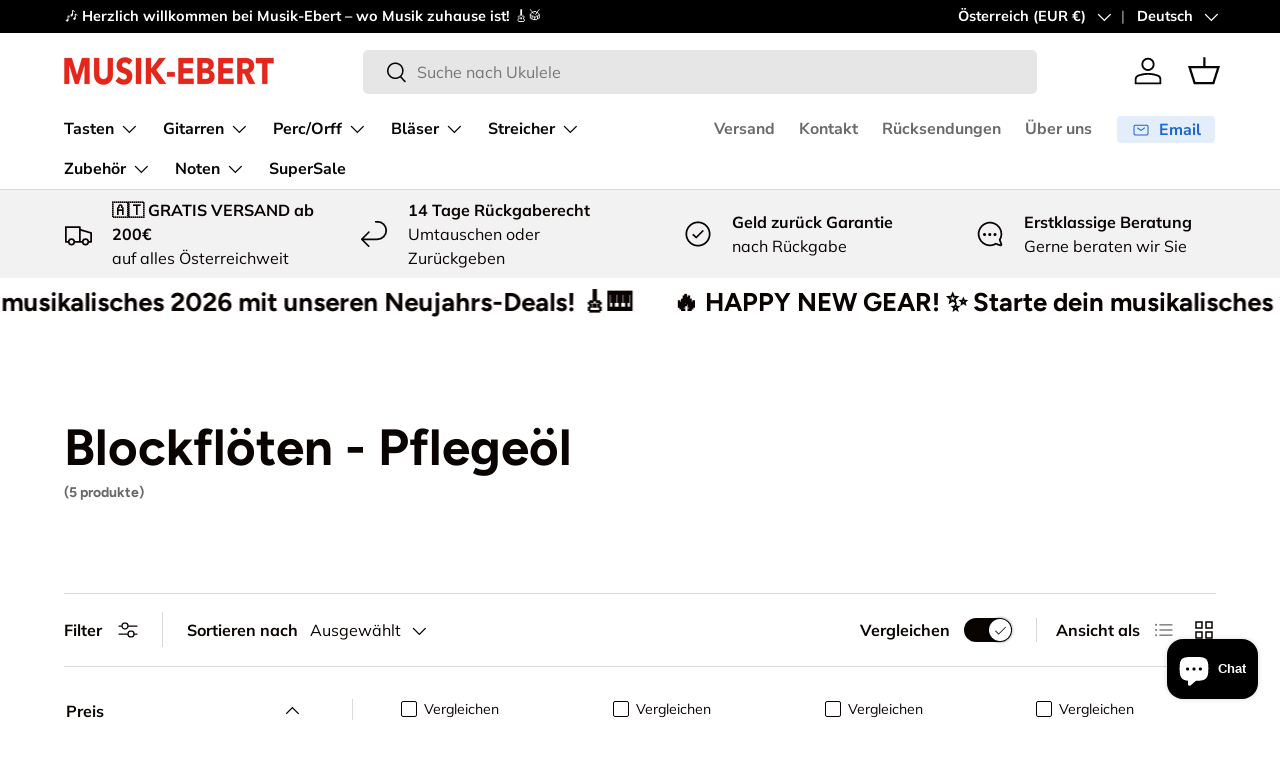

--- FILE ---
content_type: text/html; charset=utf-8
request_url: https://www.musik-ebert.at/collections/blockfloten-pflegeol
body_size: 71301
content:
<!doctype html>
<html class="no-js" lang="de" dir="ltr">
<head>
  <script>
            window.dataLayer = window.dataLayer || [];
            function gtag(){dataLayer.push(arguments);}

            if(localStorage.getItem('consentMode') === null) {
            gtag('consent', 'default', {
            'functionality_storage': 'granted',
            'security_storage': 'granted',
            'personalization_storage': 'denied',
            'analytics_storage': 'denied',
            'ad_storage': 'denied',
            'ad_user_data': 'denied',
            'ad_personalization': 'denied',
            });
            } else {
            gtag('consent', 'default', JSON.parse(localStorage.getItem('consentMode')));
            }
    </script>
<!-- Google Tag Manager -->
<script>(function(w,d,s,l,i){w[l]=w[l]||[];w[l].push({'gtm.start':
new Date().getTime(),event:'gtm.js'});var f=d.getElementsByTagName(s)[0],
j=d.createElement(s),dl=l!='dataLayer'?'&l='+l:'';j.async=true;j.src=
'https://www.googletagmanager.com/gtm.js?id='+i+dl;f.parentNode.insertBefore(j,f);
})(window,document,'script','dataLayer','GTM-NLWGD26H');</script>
<!-- End Google Tag Manager --><meta charset="utf-8">
<meta name="viewport" content="width=device-width,initial-scale=1">
<title>Blockflöten - Pflegeöl &ndash; Musik-Ebert Gmbh</title><link rel="canonical" href="https://www.musik-ebert.at/collections/blockfloten-pflegeol"><link rel="icon" href="//www.musik-ebert.at/cdn/shop/files/EE20D338-9855-46FA-A8A4-C249A50B47CC.jpg?crop=center&height=48&v=1715169073&width=48" type="image/jpg">
  <link rel="apple-touch-icon" href="//www.musik-ebert.at/cdn/shop/files/EE20D338-9855-46FA-A8A4-C249A50B47CC.jpg?crop=center&height=180&v=1715169073&width=180"><meta property="og:site_name" content="Musik-Ebert Gmbh">
<meta property="og:url" content="https://www.musik-ebert.at/collections/blockfloten-pflegeol">
<meta property="og:title" content="Blockflöten - Pflegeöl">
<meta property="og:type" content="product.group">
<meta property="og:description" content="Musik- Ebert - Musikinstrumente von A-Z, Klaviere, Flügel, Ukulelen ... Wir sind seit 1952 Ihr zuverlässiger Ansprechpartner rund um Musikinstrumente und Zubehör in Konstanz am Bodensee. Klaviere, Flügel, Digitalpianos, Gitarren, Ukulelen... alles von A bis Z. Sehr leicht erreichbar aus der Schweiz. "><meta property="og:image" content="http://www.musik-ebert.at/cdn/shop/collections/Screenshot_2023-07-21_at_18.39.30.png?crop=center&height=1200&v=1689957577&width=1200">
  <meta property="og:image:secure_url" content="https://www.musik-ebert.at/cdn/shop/collections/Screenshot_2023-07-21_at_18.39.30.png?crop=center&height=1200&v=1689957577&width=1200">
  <meta property="og:image:width" content="444">
  <meta property="og:image:height" content="450"><meta name="twitter:card" content="summary_large_image">
<meta name="twitter:title" content="Blockflöten - Pflegeöl">
<meta name="twitter:description" content="Musik- Ebert - Musikinstrumente von A-Z, Klaviere, Flügel, Ukulelen ... Wir sind seit 1952 Ihr zuverlässiger Ansprechpartner rund um Musikinstrumente und Zubehör in Konstanz am Bodensee. Klaviere, Flügel, Digitalpianos, Gitarren, Ukulelen... alles von A bis Z. Sehr leicht erreichbar aus der Schweiz. ">
<link rel="preload" href="//www.musik-ebert.at/cdn/shop/t/122/assets/main.css?v=62124498296573127781764536945" as="style"><style data-shopify>
@font-face {
  font-family: Muli;
  font-weight: 400;
  font-style: normal;
  font-display: swap;
  src: url("//www.musik-ebert.at/cdn/fonts/muli/muli_n4.e949947cfff05efcc994b2e2db40359a04fa9a92.woff2") format("woff2"),
       url("//www.musik-ebert.at/cdn/fonts/muli/muli_n4.35355e4a0c27c9bc94d9af3f9bcb586d8229277a.woff") format("woff");
}
@font-face {
  font-family: Muli;
  font-weight: 700;
  font-style: normal;
  font-display: swap;
  src: url("//www.musik-ebert.at/cdn/fonts/muli/muli_n7.c8c44d0404947d89610714223e630c4cbe005587.woff2") format("woff2"),
       url("//www.musik-ebert.at/cdn/fonts/muli/muli_n7.4cbcffea6175d46b4d67e9408244a5b38c2ac568.woff") format("woff");
}
@font-face {
  font-family: Muli;
  font-weight: 400;
  font-style: italic;
  font-display: swap;
  src: url("//www.musik-ebert.at/cdn/fonts/muli/muli_i4.c0a1ea800bab5884ab82e4eb25a6bd25121bd08c.woff2") format("woff2"),
       url("//www.musik-ebert.at/cdn/fonts/muli/muli_i4.a6c39b1b31d876de7f99b3646461aa87120de6ed.woff") format("woff");
}
@font-face {
  font-family: Muli;
  font-weight: 700;
  font-style: italic;
  font-display: swap;
  src: url("//www.musik-ebert.at/cdn/fonts/muli/muli_i7.34eedbf231efa20bd065d55f6f71485730632c7b.woff2") format("woff2"),
       url("//www.musik-ebert.at/cdn/fonts/muli/muli_i7.2b4df846821493e68344d0b0212997d071bf38b7.woff") format("woff");
}
@font-face {
  font-family: Figtree;
  font-weight: 700;
  font-style: normal;
  font-display: swap;
  src: url("//www.musik-ebert.at/cdn/fonts/figtree/figtree_n7.2fd9bfe01586148e644724096c9d75e8c7a90e55.woff2") format("woff2"),
       url("//www.musik-ebert.at/cdn/fonts/figtree/figtree_n7.ea05de92d862f9594794ab281c4c3a67501ef5fc.woff") format("woff");
}
@font-face {
  font-family: "Nunito Sans";
  font-weight: 700;
  font-style: normal;
  font-display: swap;
  src: url("//www.musik-ebert.at/cdn/fonts/nunito_sans/nunitosans_n7.25d963ed46da26098ebeab731e90d8802d989fa5.woff2") format("woff2"),
       url("//www.musik-ebert.at/cdn/fonts/nunito_sans/nunitosans_n7.d32e3219b3d2ec82285d3027bd673efc61a996c8.woff") format("woff");
}
:root {
      --bg-color: 255 255 255 / 1.0;
      --bg-color-og: 255 255 255 / 1.0;
      --heading-color: 9 3 2;
      --text-color: 9 3 2;
      --text-color-og: 9 3 2;
      --scrollbar-color: 9 3 2;
      --link-color: 9 3 2;
      --link-color-og: 9 3 2;
      --star-color: 103 170 249;--swatch-border-color-default: 206 205 204;
        --swatch-border-color-active: 132 129 129;
        --swatch-card-size: 24px;
        --swatch-variant-picker-size: 64px;--color-scheme-1-bg: 242 242 242 / 1.0;
      --color-scheme-1-grad: ;
      --color-scheme-1-heading: 9 3 2;
      --color-scheme-1-text: 9 3 2;
      --color-scheme-1-btn-bg: 9 3 2;
      --color-scheme-1-btn-text: 255 255 255;
      --color-scheme-1-btn-bg-hover: 54 48 47;--color-scheme-2-bg: 73 93 99 / 1.0;
      --color-scheme-2-grad: ;
      --color-scheme-2-heading: 255 255 255;
      --color-scheme-2-text: 255 255 255;
      --color-scheme-2-btn-bg: 255 255 255;
      --color-scheme-2-btn-text: 9 3 2;
      --color-scheme-2-btn-bg-hover: 226 225 225;--color-scheme-3-bg: 250 200 205 / 1.0;
      --color-scheme-3-grad: ;
      --color-scheme-3-heading: 9 3 2;
      --color-scheme-3-text: 9 3 2;
      --color-scheme-3-btn-bg: 9 3 2;
      --color-scheme-3-btn-text: 255 255 255;
      --color-scheme-3-btn-bg-hover: 54 48 47;

      --drawer-bg-color: 255 255 255 / 1.0;
      --drawer-text-color: 9 3 2;

      --panel-bg-color: 242 242 242 / 1.0;
      --panel-heading-color: 9 3 2;
      --panel-text-color: 9 3 2;

      --in-stock-text-color: 44 126 63;
      --low-stock-text-color: 44 126 63;
      --very-low-stock-text-color: 44 126 63;
      --no-stock-text-color: 255 174 6;
      --no-stock-backordered-text-color: 255 174 6;

      --error-bg-color: 252 237 238;
      --error-text-color: 180 12 28;
      --success-bg-color: 232 246 234;
      --success-text-color: 44 126 63;
      --info-bg-color: 228 237 250;
      --info-text-color: 26 102 210;

      --heading-font-family: Figtree, sans-serif;
      --heading-font-style: normal;
      --heading-font-weight: 700;
      --heading-scale-start: 6;

      --navigation-font-family: "Nunito Sans", sans-serif;
      --navigation-font-style: normal;
      --navigation-font-weight: 700;--heading-text-transform: none;
--subheading-text-transform: none;
      --body-font-family: Muli, sans-serif;
      --body-font-style: normal;
      --body-font-weight: 400;
      --body-font-size: 16;

      --section-gap: 64;
      --heading-gap: calc(8 * var(--space-unit));--grid-column-gap: 20px;--btn-bg-color: 9 3 2;
      --btn-bg-hover-color: 54 48 47;
      --btn-text-color: 255 255 255;
      --btn-bg-color-og: 9 3 2;
      --btn-text-color-og: 255 255 255;
      --btn-alt-bg-color: 255 255 255;
      --btn-alt-bg-alpha: 1.0;
      --btn-alt-text-color: 9 3 2;
      --btn-border-width: 1px;
      --btn-padding-y: 12px;

      
      --btn-border-radius: 5px;
      

      --btn-lg-border-radius: 50%;
      --btn-icon-border-radius: 50%;
      --input-with-btn-inner-radius: var(--btn-border-radius);

      --input-bg-color: 255 255 255 / 1.0;
      --input-text-color: 9 3 2;
      --input-border-width: 1px;
      --input-border-radius: 4px;
      --textarea-border-radius: 4px;
      --input-border-radius: 5px;
      --input-bg-color-diff-3: #f7f7f7;
      --input-bg-color-diff-6: #f0f0f0;

      --modal-border-radius: 4px;
      --modal-overlay-color: 0 0 0;
      --modal-overlay-opacity: 0.4;
      --drawer-border-radius: 4px;
      --overlay-border-radius: 4px;

      --custom-label-bg-color: 103 170 249 / 1.0;
      --custom-label-text-color: 255 255 255 / 1.0;--sale-label-bg-color: 227 43 43 / 1.0;
      --sale-label-text-color: 255 255 255 / 1.0;--sold-out-label-bg-color: 73 93 99 / 1.0;
      --sold-out-label-text-color: 255 255 255 / 1.0;--new-label-bg-color: 250 200 205 / 1.0;
      --new-label-text-color: 9 3 2 / 1.0;--preorder-label-bg-color: 103 170 249 / 1.0;
      --preorder-label-text-color: 255 255 255 / 1.0;

      --collection-label-color: 0 126 18 / 1.0;

      --page-width: 1590px;
      --gutter-sm: 20px;
      --gutter-md: 32px;
      --gutter-lg: 64px;

      --payment-terms-bg-color: #ffffff;

      --coll-card-bg-color: #f7f7f7;
      --coll-card-border-color: rgba(0,0,0,0);

      --card-highlight-bg-color: #F9F9F9;
      --card-highlight-text-color: 85 85 85;
      --card-highlight-border-color: #E1E1E1;
        
          --aos-animate-duration: 0.6s;
        

        
          --aos-min-width: 0;
        
      

      --reading-width: 48em;
    }

    @media (max-width: 769px) {
      :root {
        --reading-width: 36em;
      }
    }
  </style><link rel="stylesheet" href="//www.musik-ebert.at/cdn/shop/t/122/assets/main.css?v=62124498296573127781764536945">
  <script src="//www.musik-ebert.at/cdn/shop/t/122/assets/main.js?v=182340204423554326591764536947" defer="defer"></script><link rel="preload" href="//www.musik-ebert.at/cdn/fonts/muli/muli_n4.e949947cfff05efcc994b2e2db40359a04fa9a92.woff2" as="font" type="font/woff2" crossorigin fetchpriority="high"><link rel="preload" href="//www.musik-ebert.at/cdn/fonts/figtree/figtree_n7.2fd9bfe01586148e644724096c9d75e8c7a90e55.woff2" as="font" type="font/woff2" crossorigin fetchpriority="high"><script>window.performance && window.performance.mark && window.performance.mark('shopify.content_for_header.start');</script><meta name="google-site-verification" content="gG7D2CXC6W_QmvXRfN1LAxoGN3nb2T7pdf43eo1Q0SI">
<meta id="shopify-digital-wallet" name="shopify-digital-wallet" content="/6335594578/digital_wallets/dialog">
<meta name="shopify-checkout-api-token" content="af935a2256d4485d83b1b63b9c9dcca4">
<meta id="in-context-paypal-metadata" data-shop-id="6335594578" data-venmo-supported="false" data-environment="production" data-locale="de_DE" data-paypal-v4="true" data-currency="EUR">
<link rel="alternate" type="application/atom+xml" title="Feed" href="/collections/blockfloten-pflegeol.atom" />
<link rel="alternate" hreflang="x-default" href="https://www.musik-ebert.de/collections/blockfloten-pflegeol">
<link rel="alternate" hreflang="de" href="https://www.musik-ebert.de/collections/blockfloten-pflegeol">
<link rel="alternate" hreflang="fr" href="https://www.musik-ebert.de/fr/collections/blockfloten-pflegeol">
<link rel="alternate" hreflang="en" href="https://www.musik-ebert.de/en/collections/blockfloten-pflegeol">
<link rel="alternate" hreflang="de-FR" href="https://www.musik-ebert.fr/collections/blockfloten-pflegeol">
<link rel="alternate" hreflang="fr-FR" href="https://www.musik-ebert.fr/fr/collections/blockfloten-pflegeol">
<link rel="alternate" hreflang="en-FR" href="https://www.musik-ebert.fr/en/collections/blockfloten-pflegeol">
<link rel="alternate" hreflang="de-AT" href="https://www.musik-ebert.at/collections/blockfloten-pflegeol">
<link rel="alternate" hreflang="en-AT" href="https://www.musik-ebert.at/en/collections/blockfloten-pflegeol">
<link rel="alternate" hreflang="fr-AT" href="https://www.musik-ebert.at/fr/collections/blockfloten-pflegeol">
<link rel="alternate" hreflang="de-CH" href="https://www.musik-ebert.ch/collections/blockfloten-pflegeol">
<link rel="alternate" hreflang="fr-CH" href="https://www.musik-ebert.ch/fr/collections/blockfloten-pflegeol">
<link rel="alternate" hreflang="en-CH" href="https://www.musik-ebert.ch/en/collections/blockfloten-pflegeol">
<link rel="alternate" hreflang="de-LI" href="https://www.musik-ebert.ch/collections/blockfloten-pflegeol">
<link rel="alternate" hreflang="fr-LI" href="https://www.musik-ebert.ch/fr/collections/blockfloten-pflegeol">
<link rel="alternate" hreflang="en-LI" href="https://www.musik-ebert.ch/en/collections/blockfloten-pflegeol">
<link rel="alternate" hreflang="de-SI" href="https://musik-ebert.com/collections/blockfloten-pflegeol">
<link rel="alternate" hreflang="fr-SI" href="https://musik-ebert.com/fr/collections/blockfloten-pflegeol">
<link rel="alternate" hreflang="en-SI" href="https://musik-ebert.com/en/collections/blockfloten-pflegeol">
<link rel="alternate" type="application/json+oembed" href="https://www.musik-ebert.at/collections/blockfloten-pflegeol.oembed">
<script async="async" src="/checkouts/internal/preloads.js?locale=de-AT"></script>
<link rel="preconnect" href="https://shop.app" crossorigin="anonymous">
<script async="async" src="https://shop.app/checkouts/internal/preloads.js?locale=de-AT&shop_id=6335594578" crossorigin="anonymous"></script>
<script id="apple-pay-shop-capabilities" type="application/json">{"shopId":6335594578,"countryCode":"DE","currencyCode":"EUR","merchantCapabilities":["supports3DS"],"merchantId":"gid:\/\/shopify\/Shop\/6335594578","merchantName":"Musik-Ebert Gmbh","requiredBillingContactFields":["postalAddress","email","phone"],"requiredShippingContactFields":["postalAddress","email","phone"],"shippingType":"shipping","supportedNetworks":["visa","maestro","masterCard","amex"],"total":{"type":"pending","label":"Musik-Ebert Gmbh","amount":"1.00"},"shopifyPaymentsEnabled":true,"supportsSubscriptions":true}</script>
<script id="shopify-features" type="application/json">{"accessToken":"af935a2256d4485d83b1b63b9c9dcca4","betas":["rich-media-storefront-analytics"],"domain":"www.musik-ebert.at","predictiveSearch":true,"shopId":6335594578,"locale":"de"}</script>
<script>var Shopify = Shopify || {};
Shopify.shop = "musik-ebertshop.myshopify.com";
Shopify.locale = "de";
Shopify.currency = {"active":"EUR","rate":"1.0"};
Shopify.country = "AT";
Shopify.theme = {"name":"CyberWeek Mit Product Label Spacing","id":184946491778,"schema_name":"Enterprise","schema_version":"2.0.0","theme_store_id":1657,"role":"main"};
Shopify.theme.handle = "null";
Shopify.theme.style = {"id":null,"handle":null};
Shopify.cdnHost = "www.musik-ebert.at/cdn";
Shopify.routes = Shopify.routes || {};
Shopify.routes.root = "/";</script>
<script type="module">!function(o){(o.Shopify=o.Shopify||{}).modules=!0}(window);</script>
<script>!function(o){function n(){var o=[];function n(){o.push(Array.prototype.slice.apply(arguments))}return n.q=o,n}var t=o.Shopify=o.Shopify||{};t.loadFeatures=n(),t.autoloadFeatures=n()}(window);</script>
<script>
  window.ShopifyPay = window.ShopifyPay || {};
  window.ShopifyPay.apiHost = "shop.app\/pay";
  window.ShopifyPay.redirectState = null;
</script>
<script id="shop-js-analytics" type="application/json">{"pageType":"collection"}</script>
<script defer="defer" async type="module" src="//www.musik-ebert.at/cdn/shopifycloud/shop-js/modules/v2/client.init-shop-cart-sync_CqW1pdan.de.esm.js"></script>
<script defer="defer" async type="module" src="//www.musik-ebert.at/cdn/shopifycloud/shop-js/modules/v2/chunk.common_CnfwdMT9.esm.js"></script>
<script type="module">
  await import("//www.musik-ebert.at/cdn/shopifycloud/shop-js/modules/v2/client.init-shop-cart-sync_CqW1pdan.de.esm.js");
await import("//www.musik-ebert.at/cdn/shopifycloud/shop-js/modules/v2/chunk.common_CnfwdMT9.esm.js");

  window.Shopify.SignInWithShop?.initShopCartSync?.({"fedCMEnabled":true,"windoidEnabled":true});

</script>
<script>
  window.Shopify = window.Shopify || {};
  if (!window.Shopify.featureAssets) window.Shopify.featureAssets = {};
  window.Shopify.featureAssets['shop-js'] = {"shop-cart-sync":["modules/v2/client.shop-cart-sync_CrkZf81D.de.esm.js","modules/v2/chunk.common_CnfwdMT9.esm.js"],"shop-button":["modules/v2/client.shop-button_B2EfINiE.de.esm.js","modules/v2/chunk.common_CnfwdMT9.esm.js"],"init-shop-email-lookup-coordinator":["modules/v2/client.init-shop-email-lookup-coordinator_4j55U4ge.de.esm.js","modules/v2/chunk.common_CnfwdMT9.esm.js"],"init-fed-cm":["modules/v2/client.init-fed-cm_Droe1H6p.de.esm.js","modules/v2/chunk.common_CnfwdMT9.esm.js"],"init-windoid":["modules/v2/client.init-windoid_ClnbAyE-.de.esm.js","modules/v2/chunk.common_CnfwdMT9.esm.js"],"shop-toast-manager":["modules/v2/client.shop-toast-manager_B6br1fbA.de.esm.js","modules/v2/chunk.common_CnfwdMT9.esm.js"],"shop-cash-offers":["modules/v2/client.shop-cash-offers_B-5z9V1O.de.esm.js","modules/v2/chunk.common_CnfwdMT9.esm.js","modules/v2/chunk.modal_B6Z16tND.esm.js"],"init-shop-cart-sync":["modules/v2/client.init-shop-cart-sync_CqW1pdan.de.esm.js","modules/v2/chunk.common_CnfwdMT9.esm.js"],"avatar":["modules/v2/client.avatar_BTnouDA3.de.esm.js"],"shop-login-button":["modules/v2/client.shop-login-button_sFQQhPC_.de.esm.js","modules/v2/chunk.common_CnfwdMT9.esm.js","modules/v2/chunk.modal_B6Z16tND.esm.js"],"pay-button":["modules/v2/client.pay-button_B4SjwO10.de.esm.js","modules/v2/chunk.common_CnfwdMT9.esm.js"],"init-customer-accounts":["modules/v2/client.init-customer-accounts_CORcfDPP.de.esm.js","modules/v2/client.shop-login-button_sFQQhPC_.de.esm.js","modules/v2/chunk.common_CnfwdMT9.esm.js","modules/v2/chunk.modal_B6Z16tND.esm.js"],"checkout-modal":["modules/v2/client.checkout-modal_D4o8PyjM.de.esm.js","modules/v2/chunk.common_CnfwdMT9.esm.js","modules/v2/chunk.modal_B6Z16tND.esm.js"],"init-customer-accounts-sign-up":["modules/v2/client.init-customer-accounts-sign-up_RPVIhm2X.de.esm.js","modules/v2/client.shop-login-button_sFQQhPC_.de.esm.js","modules/v2/chunk.common_CnfwdMT9.esm.js","modules/v2/chunk.modal_B6Z16tND.esm.js"],"init-shop-for-new-customer-accounts":["modules/v2/client.init-shop-for-new-customer-accounts_D5txbYuH.de.esm.js","modules/v2/client.shop-login-button_sFQQhPC_.de.esm.js","modules/v2/chunk.common_CnfwdMT9.esm.js","modules/v2/chunk.modal_B6Z16tND.esm.js"],"shop-follow-button":["modules/v2/client.shop-follow-button_CAxR2HUu.de.esm.js","modules/v2/chunk.common_CnfwdMT9.esm.js","modules/v2/chunk.modal_B6Z16tND.esm.js"],"lead-capture":["modules/v2/client.lead-capture_D8KuH9Pg.de.esm.js","modules/v2/chunk.common_CnfwdMT9.esm.js","modules/v2/chunk.modal_B6Z16tND.esm.js"],"shop-login":["modules/v2/client.shop-login_EbXNvTVR.de.esm.js","modules/v2/chunk.common_CnfwdMT9.esm.js","modules/v2/chunk.modal_B6Z16tND.esm.js"],"payment-terms":["modules/v2/client.payment-terms_DgcQBOIs.de.esm.js","modules/v2/chunk.common_CnfwdMT9.esm.js","modules/v2/chunk.modal_B6Z16tND.esm.js"]};
</script>
<script>(function() {
  var isLoaded = false;
  function asyncLoad() {
    if (isLoaded) return;
    isLoaded = true;
    var urls = ["https:\/\/shopify.orderdeadline.com\/app\/frontend\/js\/order-deadline.min.js?shop=musik-ebertshop.myshopify.com","https:\/\/cdn.nfcube.com\/instafeed-0854dab407bb6b694dfe56b3c47af602.js?shop=musik-ebertshop.myshopify.com"];
    for (var i = 0; i < urls.length; i++) {
      var s = document.createElement('script');
      s.type = 'text/javascript';
      s.async = true;
      s.src = urls[i];
      var x = document.getElementsByTagName('script')[0];
      x.parentNode.insertBefore(s, x);
    }
  };
  if(window.attachEvent) {
    window.attachEvent('onload', asyncLoad);
  } else {
    window.addEventListener('load', asyncLoad, false);
  }
})();</script>
<script id="__st">var __st={"a":6335594578,"offset":3600,"reqid":"053c14e0-2cc3-46d9-8b5c-af8d1bd8c702-1768241472","pageurl":"www.musik-ebert.at\/collections\/blockfloten-pflegeol","u":"cd19c6caaa41","p":"collection","rtyp":"collection","rid":278763012284};</script>
<script>window.ShopifyPaypalV4VisibilityTracking = true;</script>
<script id="captcha-bootstrap">!function(){'use strict';const t='contact',e='account',n='new_comment',o=[[t,t],['blogs',n],['comments',n],[t,'customer']],c=[[e,'customer_login'],[e,'guest_login'],[e,'recover_customer_password'],[e,'create_customer']],r=t=>t.map((([t,e])=>`form[action*='/${t}']:not([data-nocaptcha='true']) input[name='form_type'][value='${e}']`)).join(','),a=t=>()=>t?[...document.querySelectorAll(t)].map((t=>t.form)):[];function s(){const t=[...o],e=r(t);return a(e)}const i='password',u='form_key',d=['recaptcha-v3-token','g-recaptcha-response','h-captcha-response',i],f=()=>{try{return window.sessionStorage}catch{return}},m='__shopify_v',_=t=>t.elements[u];function p(t,e,n=!1){try{const o=window.sessionStorage,c=JSON.parse(o.getItem(e)),{data:r}=function(t){const{data:e,action:n}=t;return t[m]||n?{data:e,action:n}:{data:t,action:n}}(c);for(const[e,n]of Object.entries(r))t.elements[e]&&(t.elements[e].value=n);n&&o.removeItem(e)}catch(o){console.error('form repopulation failed',{error:o})}}const l='form_type',E='cptcha';function T(t){t.dataset[E]=!0}const w=window,h=w.document,L='Shopify',v='ce_forms',y='captcha';let A=!1;((t,e)=>{const n=(g='f06e6c50-85a8-45c8-87d0-21a2b65856fe',I='https://cdn.shopify.com/shopifycloud/storefront-forms-hcaptcha/ce_storefront_forms_captcha_hcaptcha.v1.5.2.iife.js',D={infoText:'Durch hCaptcha geschützt',privacyText:'Datenschutz',termsText:'Allgemeine Geschäftsbedingungen'},(t,e,n)=>{const o=w[L][v],c=o.bindForm;if(c)return c(t,g,e,D).then(n);var r;o.q.push([[t,g,e,D],n]),r=I,A||(h.body.append(Object.assign(h.createElement('script'),{id:'captcha-provider',async:!0,src:r})),A=!0)});var g,I,D;w[L]=w[L]||{},w[L][v]=w[L][v]||{},w[L][v].q=[],w[L][y]=w[L][y]||{},w[L][y].protect=function(t,e){n(t,void 0,e),T(t)},Object.freeze(w[L][y]),function(t,e,n,w,h,L){const[v,y,A,g]=function(t,e,n){const i=e?o:[],u=t?c:[],d=[...i,...u],f=r(d),m=r(i),_=r(d.filter((([t,e])=>n.includes(e))));return[a(f),a(m),a(_),s()]}(w,h,L),I=t=>{const e=t.target;return e instanceof HTMLFormElement?e:e&&e.form},D=t=>v().includes(t);t.addEventListener('submit',(t=>{const e=I(t);if(!e)return;const n=D(e)&&!e.dataset.hcaptchaBound&&!e.dataset.recaptchaBound,o=_(e),c=g().includes(e)&&(!o||!o.value);(n||c)&&t.preventDefault(),c&&!n&&(function(t){try{if(!f())return;!function(t){const e=f();if(!e)return;const n=_(t);if(!n)return;const o=n.value;o&&e.removeItem(o)}(t);const e=Array.from(Array(32),(()=>Math.random().toString(36)[2])).join('');!function(t,e){_(t)||t.append(Object.assign(document.createElement('input'),{type:'hidden',name:u})),t.elements[u].value=e}(t,e),function(t,e){const n=f();if(!n)return;const o=[...t.querySelectorAll(`input[type='${i}']`)].map((({name:t})=>t)),c=[...d,...o],r={};for(const[a,s]of new FormData(t).entries())c.includes(a)||(r[a]=s);n.setItem(e,JSON.stringify({[m]:1,action:t.action,data:r}))}(t,e)}catch(e){console.error('failed to persist form',e)}}(e),e.submit())}));const S=(t,e)=>{t&&!t.dataset[E]&&(n(t,e.some((e=>e===t))),T(t))};for(const o of['focusin','change'])t.addEventListener(o,(t=>{const e=I(t);D(e)&&S(e,y())}));const B=e.get('form_key'),M=e.get(l),P=B&&M;t.addEventListener('DOMContentLoaded',(()=>{const t=y();if(P)for(const e of t)e.elements[l].value===M&&p(e,B);[...new Set([...A(),...v().filter((t=>'true'===t.dataset.shopifyCaptcha))])].forEach((e=>S(e,t)))}))}(h,new URLSearchParams(w.location.search),n,t,e,['guest_login'])})(!0,!0)}();</script>
<script integrity="sha256-4kQ18oKyAcykRKYeNunJcIwy7WH5gtpwJnB7kiuLZ1E=" data-source-attribution="shopify.loadfeatures" defer="defer" src="//www.musik-ebert.at/cdn/shopifycloud/storefront/assets/storefront/load_feature-a0a9edcb.js" crossorigin="anonymous"></script>
<script crossorigin="anonymous" defer="defer" src="//www.musik-ebert.at/cdn/shopifycloud/storefront/assets/shopify_pay/storefront-65b4c6d7.js?v=20250812"></script>
<script data-source-attribution="shopify.dynamic_checkout.dynamic.init">var Shopify=Shopify||{};Shopify.PaymentButton=Shopify.PaymentButton||{isStorefrontPortableWallets:!0,init:function(){window.Shopify.PaymentButton.init=function(){};var t=document.createElement("script");t.src="https://www.musik-ebert.at/cdn/shopifycloud/portable-wallets/latest/portable-wallets.de.js",t.type="module",document.head.appendChild(t)}};
</script>
<script data-source-attribution="shopify.dynamic_checkout.buyer_consent">
  function portableWalletsHideBuyerConsent(e){var t=document.getElementById("shopify-buyer-consent"),n=document.getElementById("shopify-subscription-policy-button");t&&n&&(t.classList.add("hidden"),t.setAttribute("aria-hidden","true"),n.removeEventListener("click",e))}function portableWalletsShowBuyerConsent(e){var t=document.getElementById("shopify-buyer-consent"),n=document.getElementById("shopify-subscription-policy-button");t&&n&&(t.classList.remove("hidden"),t.removeAttribute("aria-hidden"),n.addEventListener("click",e))}window.Shopify?.PaymentButton&&(window.Shopify.PaymentButton.hideBuyerConsent=portableWalletsHideBuyerConsent,window.Shopify.PaymentButton.showBuyerConsent=portableWalletsShowBuyerConsent);
</script>
<script data-source-attribution="shopify.dynamic_checkout.cart.bootstrap">document.addEventListener("DOMContentLoaded",(function(){function t(){return document.querySelector("shopify-accelerated-checkout-cart, shopify-accelerated-checkout")}if(t())Shopify.PaymentButton.init();else{new MutationObserver((function(e,n){t()&&(Shopify.PaymentButton.init(),n.disconnect())})).observe(document.body,{childList:!0,subtree:!0})}}));
</script>
<link id="shopify-accelerated-checkout-styles" rel="stylesheet" media="screen" href="https://www.musik-ebert.at/cdn/shopifycloud/portable-wallets/latest/accelerated-checkout-backwards-compat.css" crossorigin="anonymous">
<style id="shopify-accelerated-checkout-cart">
        #shopify-buyer-consent {
  margin-top: 1em;
  display: inline-block;
  width: 100%;
}

#shopify-buyer-consent.hidden {
  display: none;
}

#shopify-subscription-policy-button {
  background: none;
  border: none;
  padding: 0;
  text-decoration: underline;
  font-size: inherit;
  cursor: pointer;
}

#shopify-subscription-policy-button::before {
  box-shadow: none;
}

      </style>
<script id="sections-script" data-sections="header,footer" defer="defer" src="//www.musik-ebert.at/cdn/shop/t/122/compiled_assets/scripts.js?11424"></script>
<script>window.performance && window.performance.mark && window.performance.mark('shopify.content_for_header.end');</script>

    <script src="//www.musik-ebert.at/cdn/shop/t/122/assets/animate-on-scroll.js?v=15249566486942820451764536899" defer="defer"></script>
    <link rel="stylesheet" href="//www.musik-ebert.at/cdn/shop/t/122/assets/animate-on-scroll.css?v=116194678796051782541764536898">
  

  <script>document.documentElement.className = document.documentElement.className.replace('no-js', 'js');</script><!-- CC Custom Head Start --><!-- CC Custom Head End --><!-- BEGIN app block: shopify://apps/tinycookie/blocks/cookie-embed/b65baef5-7248-4353-8fd9-b676240311dc --><script id="tiny-cookie-data" type="application/json">{"translations":{"language":"default","boxTitle":"Cookies :)","boxDescription":"Indem Sie auf „Alle akzeptieren“ klicken, stimmen Sie zu, dass unsere Website Cookies auf Ihrem Gerät speichern und Informationen gemäß unserer Cookie-Richtlinie offenlegen kann.","acceptButtonText":"Alle akzeptieren","acceptRequiredButtonText":"Akzeptiere nur erforderliche","preferencesButtonText":"Manage preferences","privacyPolicy":"Privacy policy","termsConditions":"Terms & Conditions","preferencesTitle":"Cookie consent preferences","preferencesDisclaimerTitle":"Cookie Usage","preferencesDisclaimerDescription":"Our website uses cookies to enhance your browsing experience. These cookies don't directly identify you but personalize your visit. You can manage your preferences, although blocking some cookies may impact the site's services.","necessaryCookiesTitle":"Strictly required cookies","necessaryCookiesDescription":"These cookies are crucial for site function and cannot be blocked. Blocking them might affect how our site works.","functionalityCookiesTitle":"Functionality cookies","functionalityCookiesDescription":"These cookies add extra features and personalization to our site. They're set by us or third-party providers. Not allowing these may affect certain services' functionality.","analyticsCookiesTitle":"Analytics cookies","analyticsCookiesDescription":"These cookies track visitor traffic and sources, gathering data to understand popular products and actions.","marketingCookiesTitle":"Marketing cookies","marketingCookiesDescription":"Marketing and advertising partners set these cookies to create your interest profile for showing relevant ads later. Disabling them means no targeted ads based on your interests.","preferencesAcceptButtonText":"Accept all","preferencesAcceptRequiredButtonText":"Accept required only","savePreferencesText":"Save preferences","privacyPolicyUrl":null,"termsAndConditionsUrl":null,"badgeTitle":"Cookie settings"},"preferencesSettings":{"backgroundColor":"#ffffff","titleColor":"#000000","titleSize":18,"titleWeight":500,"titlePaddingTop":15,"titlePaddingRight":15,"titlePaddingBottom":15,"titlePaddingLeft":15,"preferencesContentPaddingTop":15,"preferencesContentPaddingRight":15,"preferencesContentPaddingBottom":25,"preferencesContentPaddingLeft":15,"infoTitleColor":"#000000","infoTitleSize":16,"infoTitleWeight":500,"infoDescriptionColor":"#000000","infoDescriptionSize":14,"infoDescriptionWeight":300,"infoPaddingTop":0,"infoPaddingRight":0,"infoPaddingBottom":15,"infoPaddingLeft":0,"categoryTitleColor":"#000000","categoryTitleSize":16,"categoryTitleWeight":500,"categoryTitlePaddingTop":10,"categoryTitlePaddingRight":15,"categoryTitlePaddingBottom":10,"categoryTitlePaddingLeft":15,"categoryContentColor":"#000000","categoryContentSize":14,"categoryContentWeight":300,"categoryContentPaddingTop":10,"categoryContentPaddingRight":15,"categoryContentPaddingBottom":10,"categoryContentPaddingLeft":15,"categoryBoxBorderColor":"#eeeeee","categoryBoxRadius":5,"buttonSize":14,"buttonWeight":500,"buttonPaddingTop":12,"buttonPaddingRight":16,"buttonPaddingBottom":12,"buttonPaddingLeft":16,"buttonBorderRadius":5,"buttonSpacing":10,"acceptButtonBackground":"#30363c","acceptButtonColor":"#ffffff","rejectButtonBackground":"#eaeff2","rejectButtonColor":"#000000","saveButtonBackground":"#eaeff2","saveButtonColor":"#000000"},"boxSettings":{"fontFamily":"inter","backgroundColor":"#ffffff","showBackdrop":0,"backdropOpacity":30,"titleColor":"#000000","titleSize":16,"titleWeight":500,"descriptionColor":"#000000","descriptionSize":14,"descriptionWeight":300,"contentPaddingTop":0,"contentPaddingRight":0,"contentPaddingBottom":20,"contentPaddingLeft":0,"buttonSize":14,"buttonWeight":500,"buttonPaddingTop":0,"buttonPaddingRight":0,"buttonPaddingBottom":0,"buttonPaddingLeft":0,"buttonBorderRadius":5,"buttonSpacing":10,"acceptButtonBackground":"#30363c","acceptButtonColor":"#ffffff","rejectButtonBackground":"#eaeff2","rejectButtonColor":"#000000","preferencesButtonBackground":"#eaeff2","preferencesButtonColor":"#000000","closeButtonColor":"#2d4156","legalBackground":"#eaeff2","legalColor":"#000000","legalSize":14,"legalWeight":400,"legalPaddingTop":10,"legalPaddingRight":15,"legalPaddingBottom":10,"legalPaddingLeft":15},"cookieCategories":{"required":"_tracking_consent,localization,keep_alive,shopify_pay_redirect,secure_customer_sig,cart_currency"},"generalSettings":{"showAnalytics":1,"showMarketing":1,"showFunctionality":1,"boxDesign":"box","boxPosition":"bottom-left","showReject":1,"showPreferences":0,"categoriesChecked":1,"showPrivacyPolicy":0,"showTermsAndConditions":0,"privacyPolicyUrl":"https://www.musik-ebert.de/policies/privacy-policy","termsAndConditionsUrl":"https://www.musik-ebert.de/policies/terms-of-service","showCloseButton":0,"closeButtonBehaviour":"close_banner","gpcModeActive":0,"consentModeActive":1,"pixelModeActive":0,"removeCookies":0},"translatedLanguages":[],"registerConsent":true,"loadedGlobally":true,"geoLocation":{"europe":1,"usa":1,"usaStates":"AL,AK,AZ,AR,CA,CO,CT,DE,FL,GA,HI,ID,IL,IN,IA,KS,KY,LA,ME,MD,MA,MI,MN,MS,MO,MT,NE,NV,NH,NJ,NM,NY,NC,ND,OH,OK,OR,PA,RI,SC,SD,TN,TX,UT,VT,VA,WA,WV,WI,WY","brazil":1,"canada":1,"albertaBritishColumbia":1,"japan":1,"thailand":1,"switzerland":1},"badgeSettings":{"active":0,"position":"bottom_left","backgroundColor":"#FFFFFF","iconColor":"#FF974F","titleColor":"#000000","svgImage":"<svg width=\"35\" height=\"35\" viewBox=\"0 0 35 35\" fill=\"none\" xmlns=\"http://www.w3.org/2000/svg\"> <path d=\"M34.3019 16.1522C32.0507 15.3437 30.666 13.0527 30.84 11.2436C30.84 10.9461 30.6617 10.6697 30.4364 10.4745C30.2111 10.2802 29.8617 10.1962 29.5692 10.2432C26.1386 10.7465 22.9972 8.23671 22.6859 4.7087C22.6579 4.39028 22.4837 4.10385 22.2133 3.93261C21.944 3.7624 21.6085 3.72535 21.3111 3.8365C18.5303 4.85485 15.9028 3.01353 14.8544 0.614257C14.6581 0.165616 14.1715 -0.0817072 13.6918 0.0244546C5.79815 1.78586 0 9.4101 0 17.5001C0 27.112 7.88796 35 17.4999 35C27.1119 35 34.9999 27.112 34.9999 17.5001C34.9714 16.8893 34.9671 16.3905 34.3019 16.1522ZM7.1948 18.6026C6.62851 18.6026 6.16941 18.1435 6.16941 17.5772C6.16941 17.0108 6.62851 16.5518 7.1948 16.5518C7.76109 16.5518 8.22019 17.0108 8.22019 17.5772C8.22019 18.1435 7.76102 18.6026 7.1948 18.6026ZM11.3476 26.7285C9.65135 26.7285 8.27146 25.3486 8.27146 23.6524C8.27146 21.9561 9.65135 20.5762 11.3476 20.5762C13.0439 20.5762 14.4238 21.9561 14.4238 23.6524C14.4238 25.3486 13.0439 26.7285 11.3476 26.7285ZM12.373 14.4239C11.2425 14.4239 10.3222 13.5036 10.3222 12.3731C10.3222 11.2426 11.2425 10.3223 12.373 10.3223C13.5035 10.3223 14.4238 11.2426 14.4238 12.3731C14.4238 13.5036 13.5035 14.4239 12.373 14.4239ZM20.5761 28.7793C19.4456 28.7793 18.5253 27.8591 18.5253 26.7285C18.5253 25.598 19.4456 24.6778 20.5761 24.6778C21.7066 24.6778 22.6269 25.598 22.6269 26.7285C22.6269 27.8591 21.7066 28.7793 20.5761 28.7793ZM21.6015 20.5762C19.9052 20.5762 18.5253 19.1963 18.5253 17.5001C18.5253 15.8038 19.9052 14.4239 21.6015 14.4239C23.2978 14.4239 24.6776 15.8038 24.6776 17.5001C24.6776 19.1963 23.2978 20.5762 21.6015 20.5762ZM27.7025 22.7042C27.1363 22.7042 26.6772 22.2451 26.6772 21.6788C26.6772 21.1124 27.1363 20.6534 27.7025 20.6534C28.2688 20.6534 28.7279 21.1124 28.7279 21.6788C28.7279 22.2451 28.2688 22.7042 27.7025 22.7042Z\" fill=\"#FF974F\"/> </svg>","openType":"preferences","cornerPadding":15}}</script>
<style>
    

    

    
</style>


<!-- END app block --><!-- BEGIN app block: shopify://apps/analyzify-ga4-ads-tracking/blocks/app-embed-v4/69637cfd-dd6f-4511-aa97-7037cfb5515c -->


<!-- BEGIN app snippet: an_analyzify_settings -->







<script defer>
  // AN_ANALYZIFY_SETTINGS
  (() => {
    try {
      const startTime = performance.now();
      window.analyzify = window.analyzify || {};
  
      window.analyzify.log = (t, groupName, nestedGroupName) => {
        try {
          const styles = {
            default: 'color:#fff;background:#413389;',
            an_analyzify: 'color:#fff;background:#1f77b4;', 
            an_analyzify_settings: 'color:#fff;background:#ff7f0e;', 
            an_fb: 'color:#fff;background:#2ca02c;', 
            an_criteo: 'color:#fff;background:#d62728;', 
            an_bing: 'color:#fff;background:#9467bd;', 
            an_clarity: 'color:#fff;background:#8c564b;', 
            an_hotjar: 'color:#fff;background:#8c564b;', 
            an_gtm: 'color:#fff;background:#e377c2;', 
            an_klaviyo: 'color:#fff;background:#7f7f7f;', 
            an_pinterest: 'color:#fff;background:#bcbd22;', 
            an_rebuy: 'color:#fff;background:#17becf;', 
            an_tiktok: 'color:#fff;background:#ffbb78;', 
            an_x: 'color:#fff;background:#98df8a;', 
            an_consent: 'color:#fff;background:#ff9896;' 
          };

          if (window.analyzify.logging && t != null) {
            const style = styles[groupName] || styles['default'];
            console.log(`%c[${groupName || 'Analyzify'}]${nestedGroupName ? ` ${nestedGroupName}` : ''}`, style, t);
            analyzify.logs.push(t);
            if (analyzify?.stopAtLog) {
              debugger;
            }
          }
        } catch (error) {
          console.error("Error processing analyzify settings:", error);
        }
      }

      (() => {
        try {
          window.analyzify = {
            ...window.analyzify,
            logging: "true" == "true",
            logs: [],
            testing_environment: false,
            consent_version: null,
            initial_load: {},
            variant_changed_with_view_item: false,
            chunk_size: 25,
            properties: {
              GTM: {
                status: true,
                id: "",
                multiple_view_item_list: false,
                feed_country: "",
                feed_region: "",
                feed_language: "",
                merchant_id: "",
                enhanced_params: true,
                replace_session_id: false,
                replace_gclid: false,
                variant_changed: true,
                generate_lead: true,
              },
              GADS: {
                status:false, 
                conversion_linker:false, 
                allow_ad_personalization_signals:false,
                ads_data_redaction:false,
                url_passthrough:false,
                primary: {
                  status:false,
                  id: "",
                  feed_country: "DE",
                  feed_region: "DE",
                  merchant_id: "",
                  feed_language: "",
                  product_id_format: "product_sku", 
                  replace_session_id:false,
                  replace_gclid:false,
                  remarketing: {
                    status:false,
                    gads_remarketing_id_format: "product_sku",
                    events: { 
                      view_item_list: false, 
                      view_item: false,
                      add_to_cart: false,
                      remove_from_cart: false,
                      begin_checkout: false,
                      purchase: false,
                      generate_lead: false,
                    }
                  },
                  conversions: {
                    view_item: {
                        status: false,
                        value: "",
                    },
                    add_to_cart: {
                        status: false,
                        value: "",
                    },
                    begin_checkout: {
                        status: false,
                        value: "",
                    },
                    purchase: {
                        status: false,
                        value: "",
                    },
                    generate_lead: {
                      status: false,
                      value: "",
                    }
                  }
                },
                secondary: {
                  status: false,
                  id: "",
                  feed_country: "",
                  feed_region: "",
                  merchant_id: "",
                  feed_language: "",
                  product_id_format: "product_sku",
                  remarketing: {
                    gads_remarketing_id_format: "product_sku",
                    status: false,
                    events: {
                      view_item_list: false,
                      view_item: false,
                      add_to_cart: false,
                      remove_from_cart: false,
                      begin_checkout: false,
                      purchase: false,
                      generate_lead: false,
                    }
                  },
                  conversions: {
                    view_item: {
                      status: false,
                      value: "",
                    },
                    add_to_cart:{
                      status: false,
                      value: "",
                    },
                    begin_checkout:{
                      status: false,
                      value: "",
                    },
                    purchase:{
                      status: false,
                      value: "",
                    },
                    generate_lead: {
                      status: false,
                      value: "",
                    }
                  }
                }
              },
              GA4: {
                status: false,
                multiple_view_item_list: false,
                enhanced_params: true,
                all_forms: false,
                primary: {
                  status: false,
                  id: "",
                  product_id_format: "product_sku",
                  replace_session_id: false,
                  events: {
                    variant_changed: true,
                    view_item_list: false,
                    select_item: false,
                    nav_click: false,
                    view_item: false,
                    add_to_cart: false,
                    add_to_wishlist: false,
                    view_cart: false,
                    remove_from_cart: false,
                    begin_checkout: false,
                    purchase: false,
                    generate_lead: true,
                    page_404: true,
                  }
                },
                secondary: {
                  status: false,
                  id: "",
                  product_id_format: "product_sku",
                  replace_session_id: false,
                  events: {
                      variant_changed: true,
                      view_item_list: false,
                      select_item: false,
                      nav_click: false,
                      view_item: false,
                      add_to_cart: false,
                      add_to_wishlist: false,
                      view_cart: false,
                      remove_from_cart: false,
                      begin_checkout: false,
                      purchase: false,
                      generate_lead: true, // @check & set: false
                      page_404: true,
                  }
                } 
              },
              X: {
                status: false,
                id:"",
                product_id_format: "product_sku",
                events:{
                    page_view: "",
                    add_to_cart: "",
                    begin_checkout: "",
                    search: ""
                }
              },
              BING: {
                status: false,
                id: "",
                product_id_format: "product_sku",
                events: {
                    home: true,
                    view_item: true,
                    view_item_list: true,
                    view_cart: true,
                    search: true,
                    add_to_cart: false,
                    begin_checkout: false,
                    purchase: false
                }
              },
              FACEBOOK: {
                status: false,
                all_forms: false,
                primary: {
                    status: false,
                    id: "",
                    product_id_format: "",
                    events: {
                        view_content: false,
                        view_collection: true,
                        search: false,
                        add_to_cart: false,
                        add_to_wishlist: false,
                        view_cart: true,
                        initiate_checkout: false,
                        add_payment_info: false,
                        generate_lead: true,
                        purchase: false,
                    }
                },
                secondary: {
                    status: false,
                    id: "",
                    product_id_format: "",
                    events: {
                        view_content: false,
                        view_collection: true,
                        search: false,
                        add_to_cart: false,
                        add_to_wishlist: false,
                        view_cart: true,
                        initiate_checkout: false,
                        add_payment_info: false,
                        generate_lead: true,
                        purchase: false,
                    }
                }
              },
              SERVERSIDE: {
                store_id: null,
                status: false,
                measurement_id: null,
                datalayer: false,
                endpoint: 'https://analyzifycdn.com/collect',
                testEndpoint: 'https://stag.analyzifycdn.com/collect', 
                azfy_attribution: 'dual',
                shop_domain: "www.musik-ebert.de",
                all_forms: false,
                events: {
                    add_to_cart: false,
                    view_item: true,
                    page_view: true,
                    begin_checkout: false,
                    search: true,
                    generate_lead: true,
                },
                sendCartUpdateDebug: false,
              },
              PINTEREST:{
                status: false,
                id: "",
                product_id_format: "product_sku",
                events:{
                    view_item_list: false,
                    view_item: false,
                    add_to_cart: false,
                    purchase: false,
                }
              },
              CRITEO:{
                status: false,
                id: "",
                product_id_format: "product_sku",
                events:{
                    view_item_list: false,
                    view_item: false,
                    add_to_cart: false,
                    view_cart: false,
                    purchase: false,
                }
              },
              CLARITY:{
                status: false,
                id: "",
                events: {
                  view_item: false,
                  view_item_list: false,
                  view_cart: false,
                  add_to_cart: false,
                  add_to_wishlist: false,
                  remove_from_cart: false,
                  begin_checkout: false,
                  search: false,
                }
              },
              HOTJAR:{
                status: false,
                id: "",
                events: {
                  view_item: false,
                  view_item_list: false,
                  view_cart: false,
                  add_to_cart: false,
                  add_to_wishlist: false,
                  remove_from_cart: false,
                  begin_checkout: false,
                  search: false,
                }
              },             
              SNAPCHAT:{
                status: false,
                id: "",
                events: {
                  view_item: false,
                  add_to_cart: false,
                  initiate_checkout: false,
                },
                product_id_format: "product_sku",
              },
              KLAVIYO:{
                status: false,
                id: "",
                product_id_format: "product_sku",
                events:{
                    subscribe: false, // did not seem to be defined in the settings
                    view_item_list: false,
                    view_item: false,
                    add_to_cart: false,
                    add_to_wishlist: true,
                    begin_checkout: false,
                    search: false,
                    purchase: false, // did not seem to be defined in the settings
                }
              },
              
              TIKTOK:{
                status: false,
                id: "",
                product_id_format: "product_sku",
                all_forms: false,
                events:{
                    view_item: false,
                    add_to_cart: false,
                    begin_checkout: false,
                    search: false,
                    purchase: false,
                    generate_lead: true,
                }
              }
            },
            send_unhashed_email: false,
            hide_raw_userdata: false,
            feed_region: 'DE',
            feed_country: 'DE',
            debug_mode: false,
            rebuy_atc_rfc: false,
            pageFly: false,
            user_id_format: "cid",
            send_user_id: true,
            addedProduct: null
          }
        } catch (error) {
          console.error("Error processing analyzify settings:", error);
        }
      })();

      window.analyzify_custom_classes = 'delete:addtocart_btn_attributes:type:submit,';
      window.analyzify_measurement_id = '';
      window.analyzify_measurement_id_v3 = '';
      window.analyzify.gtag_config = {};

      // @check
      window.collection_sku_list = [
        
        'Z0002 m8',
        
        'Z0001 m10',
        
        'z0003 m5',
        
        'MMNBOREOIL',
        
        '6135 m5'
        
      ];

      window.analyzify.cart_attributes = null;
      window.analyzify.eventId = null;
      window.analyzify.cart_id = null;
      window.analyzify.sh_info_obj = {};

      // @check
      const orders = [
        
      ];
      // @check
      const totalOrderPrice = orders.reduce((acc, price) => acc + price, 0);

      window.analyzify.shopify_customer  = {
        
        type: 'visitor',
        
      };

      // @check
      window.analyzify.shopify_template = 'collection';

      (() => {
        try {
          
            window.analyzify.getCollectionObj = (() => {
              try {
                return {
                  products: [
                    
                    {
                      title: "Moeck Pflegeset für Alt \/ Tenor - Blockflöte",
                      id: 6928409690300,
                      handle: "pflegeset-fur-alt-tenor-blockflote",
                      price: 2190,
                      compare_at_price: 2300,
                      type: "Blockflöten - Pflegeöl",
                      vendor: "Moeck",
                      available: true,
                      tags: ["Hersteller_Moeck","Typ_Blockflöten - Pflegeöl","Verfügbarkeit_Sofort"],
                      taxonomy: {
                        id: "na",
                        name: "Nicht kategorisiert",
                        ancestors: []
                      },
                      options: ["Title"],
                      variants: [
                        
                          {
                            id: 40267653906620,
                            title: "Default Title",
                            price: 2190,
                            available: true,
                            sku: "Z0002 m8",
                            barcode: "53906620",
                            compare_at_price: 2300,
                            // inventory_quantity: 5,
                          }
                        
                      ],
                    },
                  
                    {
                      title: "Moeck Pflegeset für Sopranino \/ Sopran Blockflöte",
                      id: 6928400384188,
                      handle: "pflegeset-fur-sopranino-sopran-blockflote",
                      price: 2090,
                      compare_at_price: 2250,
                      type: "Blockflöten - Pflegeöl",
                      vendor: "Moeck",
                      available: true,
                      tags: ["Hersteller_Moeck","Typ_Blockflöten - Pflegeöl","Verfügbarkeit_Sofort"],
                      taxonomy: {
                        id: "na",
                        name: "Nicht kategorisiert",
                        ancestors: []
                      },
                      options: ["Title"],
                      variants: [
                        
                          {
                            id: 40267644240060,
                            title: "Default Title",
                            price: 2090,
                            available: true,
                            sku: "Z0001 m10",
                            barcode: "44240060",
                            compare_at_price: 2250,
                            // inventory_quantity: 4,
                          }
                        
                      ],
                    },
                  
                    {
                      title: "Moeck Pflegeöl für Blockflöten Z0003",
                      id: 4409256214610,
                      handle: "moeck-pflegeol-fur-blockfloten",
                      price: 710,
                      compare_at_price: 790,
                      type: "Blockflöten - Pflegeöl",
                      vendor: "Moeck",
                      available: true,
                      tags: ["Hersteller_Moeck","Typ_Blockflöten - Pflegeöl","Verfügbarkeit_Sofort"],
                      taxonomy: {
                        id: "na",
                        name: "Nicht kategorisiert",
                        ancestors: []
                      },
                      options: ["Title"],
                      variants: [
                        
                          {
                            id: 31517275848786,
                            title: "Default Title",
                            price: 710,
                            available: true,
                            sku: "z0003 m5",
                            barcode: "75848786",
                            compare_at_price: 790,
                            // inventory_quantity: 2,
                          }
                        
                      ],
                    },
                  
                    {
                      title: "Yamaha Holzpflegeöl Bore Oil",
                      id: 4409239339090,
                      handle: "bore-oil-yamaha",
                      price: 1000,
                      compare_at_price: null,
                      type: "Holzblasinstrumente - Pflegemittel",
                      vendor: "Yamaha",
                      available: true,
                      tags: ["Hersteller_Yamaha","Typ_Blockflöten - Pflegeöl","Typ_Holzblasinstrumente - Pflegemittel","Verfügbarkeit_Sofort"],
                      taxonomy: {
                        id: "na",
                        name: "Nicht kategorisiert",
                        ancestors: []
                      },
                      options: ["Title"],
                      variants: [
                        
                          {
                            id: 31517213065298,
                            title: "Default Title",
                            price: 1000,
                            available: true,
                            sku: "MMNBOREOIL",
                            barcode: "13065298",
                            compare_at_price: null,
                            // inventory_quantity: 5,
                          }
                        
                      ],
                    },
                  
                    {
                      title: "Mollenhauer 6135 Blockflötenöl Recorder oil",
                      id: 4409297829970,
                      handle: "1-bild-mollenhauer-blockflotenol-recorder-oil",
                      price: 600,
                      compare_at_price: 670,
                      type: "Blockflöten - Pflegeöl",
                      vendor: "Mollenhauer",
                      available: true,
                      tags: ["Hersteller_Mollenhauer","m5","sofort-lieferbar","Typ_Blockflöten - Pflegeöl","Verfügbarkeit_Sofort"],
                      taxonomy: {
                        id: "na",
                        name: "Nicht kategorisiert",
                        ancestors: []
                      },
                      options: ["Title"],
                      variants: [
                        
                          {
                            id: 31517394075730,
                            title: "Default Title",
                            price: 600,
                            available: true,
                            sku: "6135 m5",
                            barcode: "94075730",
                            compare_at_price: 670,
                            // inventory_quantity: 6,
                          }
                        
                      ],
                    }
                  
                  ],
                  title: "Blockflöten - Pflegeöl" || null,
                  id: 278763012284 || null,
                  handle: "blockfloten-pflegeol" || null,
                  all_products_count: 5 || null,
                  products_count: 5 || null,
                };
            } catch (error) {
              console.error("Error processing collectionObj:", error);
              return null;
            }
          })();
          
        } catch (error) {
          console.error("Error processing analyzify settings:", error);
        }
      })();

      window.analyzify.detectedCart = {"note":null,"attributes":{},"original_total_price":0,"total_price":0,"total_discount":0,"total_weight":0.0,"item_count":0,"items":[],"requires_shipping":false,"currency":"EUR","items_subtotal_price":0,"cart_level_discount_applications":[],"checkout_charge_amount":0};

      window.analyzify.market = (() => {
        try {
          const marketObj = {
            id: 64651498,
            handle: "at",
            language: "de",
            country: "at"
          }
          return marketObj;
        } catch (error) {
          console.error("Error processing market:", error);
        }
      })();

      window.analyzify.shop = (() => {
        try {
          const shopObj = {
            root_url: null || null,
            locale: "" || window?.Shopify?.locale?.toLowerCase() || null,
            country: window?.Shopify?.country?.toLowerCase() || null
          }
          return shopObj;
        } catch (error) {
          console.error("Error processing market:", error);
        }
      })();

      window.analyzify.debug = false; // @check
      window.analyzify.op_cart_data_collection = false; // @check
      window.analyzify.report_cart_atr_upsert = true; // @check
      window.analyzify.report_cart_atr_admin = true; // @check
      window.analyzify.report_cart_atr_admin_utm = true; // @check
      window.analyzify.report_cart_atr_admin_cook = true; // @check
      window.analyzify.report_cart_atr_admin_clid = true; // @check
      window.analyzify.report_cart_atr_admin_consent = true; // @check

      window.analyzify.currency = window?.Shopify?.currency?.active || window.analyzify?.detectedCart?.currency || 'EUR' || null; // @check

      // @check
      window.analyzify.storeObj = {
        store_url: (Shopify.shop || 'https://www.musik-ebert.de').startsWith('https') ? (Shopify.shop || 'https://www.musik-ebert.de') : 'https://' + (Shopify.shop || 'https://www.musik-ebert.de'),
        store_name: (Shopify.shop || 'www.musik-ebert.de').replace('.myshopify.com', '')
      };

      window.analyzify.itemProps = window.analyzify?.itemProps || {};

      // @check
      window.analyzify.checksendcartdata_status = false;

      // consent
      window.analyzify.consent_active = true;
      window.analyzify.gcm_active = false;
      window.analyzify.cookiebot_active = false;

      window.analyzify.consent_flag = window.analyzify.consent_flag || {
        default: false,
        update: false,
        initial: false
      };

      window.analyzify.current_consent = {
          ad_storage: null,
          analytics_storage: null,
          ad_user_data: null,
          ad_personalization: null,
          personalization_storage: null,
          functionality_storage: "granted",
          wait_for_update: 500,
      };
      analyzify.log('Analyzify settings loaded', 'an_analyzify_settings');
      const endTime = performance.now();
      const loadTime = (endTime - startTime).toFixed(2);
      console.log(`Analyzify settings loaded in ${loadTime}ms.`);
    } catch (error) {
      console.error("Error processing analyzify settings:", error);
    }
  })();
</script>
<!-- END app snippet --><!-- BEGIN app snippet: an_consent --><script>
    (() => {
        try {
            window.analyzify = window.analyzify || {};

            window.analyzify.consent_version = "2.4.1";

            // Initialize consent flags
            window.analyzify.consent_flag = window.analyzify.consent_flag || {
                default: false,
                update: false,
                initial: false
            };

            window.analyzify.consent_flag.initial = true;

            analyzify.log(`consent_active: ${window.analyzify.consent_active}`, 'an_consent', 'consentActive');
            analyzify.log(`gcm_active: ${window.analyzify.gcm_active}`, 'an_consent', 'gcmActive');
            analyzify.log(`cookiebot_active: ${window.analyzify.cookiebot_active}`, 'an_consent', 'cookiebotActive');

            const analyzifyDebugLogger = (status) => {
                const shCustomerPrivacy = Shopify?.customerPrivacy;
                if (!shCustomerPrivacy) {
                    console.log('[Analyzify Debug] Shopify.customerPrivacy not found.');
                    return;
                }

                console.group(`%c[Analyzify Debug] Shopify.customerPrivacy State: ${status.toUpperCase()}`, 'background-color: #f0f0f0; color: #333; font-weight: bold; padding: 2px 5px; border-radius: 3px;');
                console.log(`Timestamp: ${new Date().toISOString()}`);

                for (const key in shCustomerPrivacy) {
                    if (Object.prototype.hasOwnProperty.call(shCustomerPrivacy, key)) {
                        const property = shCustomerPrivacy[key];
                        const type = typeof property;
                        let value;

                        try {
                            if (type === 'function') {
                                value = property();
                            }
                            console.log(`${key} (${type}):`, value);

                        } catch (e) {
                            console.log(`${key} (${type}): Error getting value -> ${e.message}`);
                        }
                    }
                }
                console.groupEnd();
            };

            if (window.analyzify.consent_active) {

                window.dataLayer = window.dataLayer || [];
                function gtag() { dataLayer.push(arguments); }

                const ConsentManager = {
                    isInitialized: false,
                    consentReady: false,
                    consentQueue: [],

                    queueConsentAction: function (callback) {
                        if (this.consentReady) {
                            callback(window.analyzify.current_consent);
                        } else {
                            this.consentQueue.push(callback);
                        }
                    },

                    processConsentQueue: function () {
                        if (!this.consentReady) this.consentReady = true;
                        while (this.consentQueue.length > 0) {
                            const callback = this.consentQueue.shift();
                            try {
                                callback(window.analyzify.current_consent);
                            } catch (error) {
                                console.error('Error processing queued consent action:', error);
                            }
                        }
                    },

                    getRegionalDefault: function (callback) {
                        try {
                            const cp = Shopify?.customerPrivacy;
                            const userCanBeTrackedFn = typeof cp?.userCanBeTracked === 'function' ? cp.userCanBeTracked : null;
                            const shouldShowBannerFn = typeof cp?.shouldShowBanner === 'function' ? cp.shouldShowBanner : null;
                            const canBeTracked = userCanBeTrackedFn ? userCanBeTrackedFn() : undefined;
                            const noBannerNeeded = shouldShowBannerFn ? (shouldShowBannerFn() === false) : false;

                            // Grant consent if the API isn't loaded, no banner is needed, or tracking is already allowed.
                            if (noBannerNeeded || canBeTracked === true) {
                                
                                analyzify.log("Default consent status is: GRANTED.", 'an_consent', 'getRegionalDefault');
                                const grantedConsent = { ad_storage: 'granted', analytics_storage: 'granted', ad_user_data: 'granted', ad_personalization: 'granted', personalization_storage: 'granted', functionality_storage: 'granted', security_storage: 'granted', sale_of_data: 'denied' };
                                return callback(grantedConsent);

                            } else if (canBeTracked === undefined){
                                // Wait for Shopify to collect consent, then resolve using getConsentPrefs
                                analyzify.log("Waiting for visitorConsentCollected event...", 'an_consent', 'getRegionalDefault');

                                const onCollected = () => {
                                    this.getConsentPrefs((consent) => {
                                        if (consent) return callback(consent);
                                        return callback(null);
                                    });
                                };

                                document.addEventListener(
                                    'visitorConsentCollected',
                                    onCollected,
                                    { once: true, passive: true }
                                );

                                window.Shopify.loadFeatures([{
                                    name: 'consent-tracking-api',
                                    version: '0.1',
                                }], error => {
                                    if (error) {
                                        console.error('Error loading Shopify features:', error);
                                    }
                                    analyzify.log("Shopify consent-tracking-api loaded.", 'an_consent', 'loadFeatures');
                                });

                                // Safety fallback if the event never fires
                                /*
                                setTimeout(() => {
                                    document.removeEventListener('visitorConsentCollected', onCollected);
                                    analyzify.log("visitorConsentCollected timeout — using DENIED fallback.", 'an_consent', 'getRegionalDefault');
                                    const deniedConsent = { ad_storage: 'denied', analytics_storage: 'denied', ad_user_data: 'denied', ad_personalization: 'denied', personalization_storage: 'denied', functionality_storage: 'granted', security_storage: 'granted', sale_of_data: 'denied' };
                                    return callback(deniedConsent);
                                }, 5000);
                                */
                                return;
                            } else {
                                // Otherwise, the user is in a region that requires consent, and they haven't given it yet.
                                analyzify.log("Default consent status is: DENIED.", 'an_consent', 'getRegionalDefault');
                                const deniedConsent = { ad_storage: 'denied', analytics_storage: 'denied', ad_user_data: 'denied', ad_personalization: 'denied', personalization_storage: 'denied', functionality_storage: 'granted', security_storage: 'granted', sale_of_data: 'denied' };
                                return callback(deniedConsent);
                            }
                        } catch (e) {
                            console.error('Error in getRegionalDefault:', e);
                            return callback(null); // Fallback in case of unexpected error
                        }
                    },

                    getConsentPrefs: function (callback) {
                        try {
                            const customerPrivacy = window.Shopify?.customerPrivacy;

                            // Fallback: if the API object is missing, treat as granted (aligns with regional default logic)
                            if (!customerPrivacy) {
                                const grantedConsent = {
                                    ad_storage: 'granted',
                                    analytics_storage: 'granted',
                                    ad_user_data: 'granted',
                                    ad_personalization: 'granted',
                                    personalization_storage: 'granted',
                                    functionality_storage: 'granted',
                                    security_storage: 'granted',
                                    sale_of_data: 'denied',
                                };
                                return callback(grantedConsent);
                            }

                            const currentVisitorConsentFn = typeof customerPrivacy.currentVisitorConsent === 'function' ? customerPrivacy.currentVisitorConsent : null;
                            const userCanBeTrackedFn = typeof customerPrivacy.userCanBeTracked === 'function' ? customerPrivacy.userCanBeTracked : null;

                            const visitorConsentObj = currentVisitorConsentFn ? currentVisitorConsentFn() : undefined;
                            const userCanBeTracked = userCanBeTrackedFn ? userCanBeTrackedFn() : undefined;

                            // If we don't have a consent object yet or tracking is allowed, grant
                            if (!visitorConsentObj || userCanBeTracked === true) {
                                const grantedConsent = {
                                    ad_storage: 'granted',
                                    analytics_storage: 'granted',
                                    ad_user_data: 'granted',
                                    ad_personalization: 'granted',
                                    personalization_storage: 'granted',
                                    functionality_storage: 'granted',
                                    security_storage: 'granted',
                                    sale_of_data: 'denied',
                                };
                                return callback(grantedConsent);
                            }

                            const currentConsent = {
                                ad_storage: visitorConsentObj?.marketing === 'yes' ? 'granted' : 'denied',
                                analytics_storage: visitorConsentObj?.analytics === 'yes' ? 'granted' : 'denied',
                                ad_user_data: visitorConsentObj?.marketing === 'yes' ? 'granted' : 'denied',
                                ad_personalization: visitorConsentObj?.marketing === 'yes' ? 'granted' : 'denied',
                                personalization_storage: visitorConsentObj?.preferences === 'yes' ? 'granted' : 'denied',
                                functionality_storage: 'granted',
                                security_storage: 'granted',
                                sale_of_data: visitorConsentObj?.sale_of_data === 'yes' ? 'granted' : 'denied',
                            };
                            analyzify.log("Consent preferences retrieved.", 'an_consent', 'getConsentPrefs');
                            return callback(currentConsent);
                        } catch (error) {
                            console.error('Error getting consent:', error);
                            return callback(null);
                        }
                    },

                    dispatchUpdate: function (consent, status) {
                        document.dispatchEvent(new CustomEvent('AnalyzifyConsent', {
                            detail: { consent, status }
                        }));
                        analyzify.log("Consent updated.", 'an_consent', 'dispatchUpdate');
                    },

                    init: function () {
                        if (this.isInitialized) return;
                        this.isInitialized = true;

                        const initialize = () => {
                            this.getRegionalDefault((consent) => {
                                if (consent && !this.consentReady) {
                                    window.analyzify.current_consent = consent;
                                    this.dispatchUpdate(consent, 'default');
                                    this.processConsentQueue();
                                }
                            });
                        };

                        const waitForApi = (callback, retries = 0) => {
                            try {
                                const cp = Shopify?.customerPrivacy;
                                const userCanBeTrackedFn = typeof cp?.userCanBeTracked === 'function' ? cp.userCanBeTracked : null;
                                const currentVisitorConsentFn = typeof cp?.currentVisitorConsent === 'function' ? cp.currentVisitorConsent : null;
                                const hasCachedConsent = cp && typeof cp.cachedConsent === 'object';

                                const userCanBeTracked = userCanBeTrackedFn ? userCanBeTrackedFn() : undefined;

                                if (userCanBeTracked !== undefined || hasCachedConsent || currentVisitorConsentFn) {
                                    callback();
                                    analyzify.log("Shopify Customer Privacy API available.", 'an_consent', 'waitForApi');
                                } else if (retries < 50) {
                                    setTimeout(() => waitForApi(callback, retries + 1), 200);
                                    analyzify.log("Shopify Customer Privacy API not available. Retrying...", 'an_consent', 'waitForApi');
                                } else {
                                    analyzify.log("Shopify Customer Privacy API not available.", 'an_consent', 'waitForApi');
                                    callback();
                                }
                            } catch (error) {
                                console.error('Error waiting for Shopify Customer Privacy API:', error);
                                callback();
                            }
                        };

                        waitForApi(initialize);

                        document.addEventListener("visitorConsentCollected", () => {
                            this.getConsentPrefs((consent) => {
                                if (consent) {
                                    window.analyzify.current_consent = consent;
                                    this.dispatchUpdate(consent, 'update');
                                }
                            });
                        });
                    },

                    onChange: function (callback) {
                        document.addEventListener('AnalyzifyConsent', (e) => {
                            if (e.detail?.consent) callback(e.detail.consent);
                            analyzify.log("AnalyzifyConsent event received.", 'an_consent', 'onChange');
                        });
                    }
                };

                ConsentManager.init();
                window.analyzify.consentManager = ConsentManager;

                window.AnalyzifyConsentInit = (status) => {
                    if (window.analyzify.consent_flag[status] === true) return;
                    window.analyzify.consentManager.queueConsentAction((consent) => {
                        if (consent) ConsentManager.dispatchUpdate(consent, status);
                        analyzify.log("AnalyzifyConsent event received.", 'an_consent', 'AnalyzifyConsentInit');
                    });
                };

                document.addEventListener('AnalyzifyConsent', (e) => {
                    if (e.detail && e.detail.status && e.detail.consent) {

                        e.detail.consent.analyzify_consent = (
                            e.detail.consent?.ad_storage === "granted" &&
                            e.detail.consent?.analytics_storage === "granted"
                        ) ? "granted" : "denied";

                        if (window.analyzify && analyzify.logging) {
                            console.group('Analyzify Consent');
                            console.log('e.detail.consent', e.detail.consent);
                            console.log('e.detail.status', e.detail.status);
                            console.groupEnd();
                        }

                        if (window.analyzify && analyzify.gcm_active) {
                            gtag("consent", e.detail.status, e.detail.consent);
                            gtag("event", "consentUpdate", e.detail.consent);
                            dataLayer.push({
                                event: 'consentUpdate',
                                status: e.detail.status,
                                consentSettings: e.detail.consent
                            });
                            analyzify.log("Consent updated (gcm_active)", 'an_consent', 'AnalyzifyConsent');
                        }
                        analyzify.log("AnalyzifyConsent event received.", 'an_consent', 'AnalyzifyConsent');
                    }
                });

                if (window.analyzify.cookiebot_active) {
                    /**
                     * Loads Shopify's consent tracking API to ensure it's available.
                     */
                    const loadFeatures = () => {
                        try {
                            window.Shopify.loadFeatures(
                                [{ name: "consent-tracking-api", version: "0.1" }],
                                (error) => {
                                    if (error) {
                                        console.error('Error loading Shopify features:', error);
                                        throw error;
                                    }
                                    analyzify.log('Shopify consent-tracking-api loaded.', 'an_consent', 'loadFeatures');
                                }
                            );
                        } catch (error) {
                            console.error('Error initializing Shopify features:', error);
                        }
                    };

                    if (window.Shopify?.loadFeatures) {
                        loadFeatures();
                    }

                    /**
                     * Handles the Cookiebot consent ready event and sets Shopify's tracking consent.
                     * https://www.cookiebot.com/en/developer/
                     */
                    window.addEventListener("CookiebotOnConsentReady", () => {
                        try {
                            analyzify.log('CookiebotOnConsentReady triggered', 'an_consent', 'cookiebotOnConsentReady');

                            const C = window.Cookiebot.consent;
                            if (C) {
                                const existConsentShopify = setInterval(() => {
                                    if (window.Shopify && window.Shopify.customerPrivacy) {
                                        clearInterval(existConsentShopify);
                                        window.Shopify.customerPrivacy.setTrackingConsent(
                                            {
                                                analytics: C?.statistics || false,
                                                marketing: C?.marketing || false,
                                                preferences: C?.preferences || false,
                                                sale_of_data: C?.marketing || false,
                                            },
                                            () => {
                                                analyzify.log("Consent captured from Cookiebot and set in Shopify.", 'an_consent', 'cookiebotOnConsentReady');
                                                window.analyzify.current_consent = {
                                                    ad_storage: C?.marketing ? "granted" : "denied",
                                                    analytics_storage: C?.statistics ? "granted" : "denied",
                                                    ad_user_data: C?.marketing ? "granted" : "denied",
                                                    ad_personalization: C?.marketing ? "granted" : "denied",
                                                    personalization_storage: C?.preferences ? "granted" : "denied", // Correctly mapped from preferences
                                                    functionality_storage: "granted",
                                                    wait_for_update: 500,
                                                };
                                                // The AnalyzifyConsent event will be dispatched automatically 
                                                // by the "visitorConsentCollected" listener that ConsentManager set up.
                                            }
                                        );
                                    }
                                }, 100);
                            }
                        } catch (error) {
                            console.error('Error handling Cookiebot consent:', error);
                        }
                    });
                }
            }

        } catch (error) {
            console.error('Error initializing consent:', error);
        }
    })();
</script><!-- END app snippet -->

<script src="https://cdn.shopify.com/extensions/019bb289-22e7-71d4-aa6d-5ce54c45a4f9/analyzify-ga4-ads-tracking-264/assets/an_analyzify.js" data-cookieconsent="ignore"></script>
<script src="https://cdn.shopify.com/extensions/019bb289-22e7-71d4-aa6d-5ce54c45a4f9/analyzify-ga4-ads-tracking-264/assets/app_embed.js" data-cookieconsent="ignore"></script>




































  <script src="https://cdn.shopify.com/extensions/019bb289-22e7-71d4-aa6d-5ce54c45a4f9/analyzify-ga4-ads-tracking-264/assets/an_gtm.js" data-cookieconsent="ignore"></script>




<script src="https://cdn.shopify.com/extensions/019bb289-22e7-71d4-aa6d-5ce54c45a4f9/analyzify-ga4-ads-tracking-264/assets/f-find-elem.js" data-cookieconsent="ignore"></script>



<script>
  try {
    window.analyzify.initialize = function () {
      try {
        window.analyzify.loadScript = function (callback) {
          callback();
        };
      
        window.analyzify.appStart = function () {
          try {

            analyzify.log('appStart', 'app-embed-v4');

            // Retry configuration
            const MAX_RETRIES = 10;
            const INITIAL_DELAY = 500; // ms
            let retryCount = 0;

            function initializeServices(dataObj) {

              
              
              

              

              

              
              

              

              

              

              

              

              

              // Bot whitelist - shared across all integrations
              const botWhitelist = [
                "PostmanRuntime", "Postman", "insomnia", "Thunder Client", "BadBot", "SpamBot",
                "Paw", "Hopscotch", "Restlet", "AnyIO", "python-requests", "python-urllib",
                "curl/", "wget", "httpie", "axios", "node-fetch", "bot", "spider", "crawl",
                "googlebot", "baiduspider", "yandex", "msnbot", "got", "request", "sqlmap",
                "nikto", "nmap", "gobuster", "supertest", "jest", "python/", "java/",
                "go-http-client", "AdsBot", "AdsBot-Google", "Googlebot", "bingbot",
                "Yahoo! Slurp", "Baiduspider", "YandexBot", "DuckDuckBot", "facebookexternalhit", "Twitterbot",
                "compatible; bingbot/2.0", "+http://www.bing.com/bingbot.htm",
                "BrightEdge", "meta-externalads", "meta-externalagent",
                "adidxbot", "AhrefsBot", "Applebot",
              ];
              const userAgent = navigator.userAgent.toLowerCase();
              const isBot = botWhitelist.some(bot => userAgent.includes(bot.toLowerCase()));

              

              

              
                window.analyzify.initGTM(dataObj, window.analyzify.properties.GTM);
                if (window.analyzify.testing_environment) console.log('-> GTM initialized.');
              

            }

            function attemptInitialization() {
              // Check if appStartSection1 is available
              if (window.analyzify && typeof window.analyzify.appStartSection1 === 'function') {                
                try {
                  
                  if (window.analyzify.testing_environment) analyzify.log('Analyzify app_embed appStartSection1 loading...', 'app-embed-v4', 'attemptInitialization');

                  // Execute the section1 function
                  window.analyzify.appStartSection1();

                  const dataObj = window.analyzify;
                  if (!dataObj) {
                    return analyzify.log('dataObj is not found');
                  }

                  // Initialize all services
                  initializeServices(dataObj);
                  
                  if (window.analyzify.testing_environment) analyzify.log('Analyzify app_embed appStartSection1 completed.', 'app-embed-v4', 'attemptInitialization');
                  return true; // Success
                } catch (error) {
                  console.error('Error executing appStartSection1 or services:', error);
                  return false;
                }
              } else {
                // appStartSection1 not yet available
                retryCount++;
                
                if (retryCount <= MAX_RETRIES) {
                  const delay = INITIAL_DELAY * Math.pow(2, Math.min(retryCount - 1, 5)); // Exponential backoff, max 3.2s
                  
                  if (window.analyzify.testing_environment) console.log(`-> AppStartSection1 is still unavailable. This may be due to script loading delays or interference (e.g., MutationObserver). Retrying in ${delay}ms... Attempt ${retryCount}/${MAX_RETRIES}`);
                  
                  setTimeout(attemptInitialization, delay);
                } else {
                  console.error('AppStartSection1 failed to load after maximum retries. Some analytics services may not function properly.');
                  
                  // Fallback: try to initialize services without appStartSection1
                  try {
                    const dataObj = window.analyzify;
                    if (dataObj) {
                      if (window.analyzify.testing_environment) console.log('-> Attempting fallback initialization without appStartSection1...');
                      initializeServices(dataObj);
                    }
                  } catch (fallbackError) {
                    console.error('Fallback initialization also failed:', fallbackError);
                  }
                }
                return false;
              }
            }

            // Start the initialization attempt
            attemptInitialization();

          } catch (error) {
            console.error("Error processing appStart:", error);
          }
        };
      } catch (error) {
        console.error("Error processing initialize:", error);
      }
    };
    window.analyzify.initial_load.initialize = true;
    analyzify.initialize();
    analyzify.loadScript(function () {
      try {
        analyzify.appStart();
        window.analyzify.initial_load.app_start = true;
      } catch (error) {
        console.error("Error processing loadScript:", error);
      }
    });
  } catch (error) {
    console.error("Error processing initialize:", error);
  }
</script>

<!-- END app block --><!-- BEGIN app block: shopify://apps/judge-me-reviews/blocks/judgeme_core/61ccd3b1-a9f2-4160-9fe9-4fec8413e5d8 --><!-- Start of Judge.me Core -->






<link rel="dns-prefetch" href="https://cdnwidget.judge.me">
<link rel="dns-prefetch" href="https://cdn.judge.me">
<link rel="dns-prefetch" href="https://cdn1.judge.me">
<link rel="dns-prefetch" href="https://api.judge.me">

<script data-cfasync='false' class='jdgm-settings-script'>window.jdgmSettings={"pagination":5,"disable_web_reviews":false,"badge_no_review_text":"Keine Bewertungen","badge_n_reviews_text":"{{ n }} Bewertungen","badge_star_color":"#67AAF9","hide_badge_preview_if_no_reviews":false,"badge_hide_text":false,"enforce_center_preview_badge":false,"widget_title":"Kundenbewertungen","widget_open_form_text":"Bewertung schreiben","widget_close_form_text":"Bewertung abbrechen","widget_refresh_page_text":"Seite aktualisieren","widget_summary_text":"Basierend auf {{ number_of_reviews }} Bewertung/Bewertungen","widget_no_review_text":"Schreiben Sie die erste Bewertung","widget_name_field_text":"Anzeigename","widget_verified_name_field_text":"Verifizierter Name (öffentlich)","widget_name_placeholder_text":"Anzeigename","widget_required_field_error_text":"Dieses Feld ist erforderlich.","widget_email_field_text":"E-Mail-Adresse","widget_verified_email_field_text":"Verifizierte E-Mail (privat, kann nicht bearbeitet werden)","widget_email_placeholder_text":"Ihre E-Mail-Adresse","widget_email_field_error_text":"Bitte geben Sie eine gültige E-Mail-Adresse ein.","widget_rating_field_text":"Bewertung","widget_review_title_field_text":"Bewertungstitel","widget_review_title_placeholder_text":"Geben Sie Ihrer Bewertung einen Titel","widget_review_body_field_text":"Bewertungsinhalt","widget_review_body_placeholder_text":"Beginnen Sie hier zu schreiben...","widget_pictures_field_text":"Bild/Video (optional)","widget_submit_review_text":"Bewertung abschicken","widget_submit_verified_review_text":"Verifizierte Bewertung abschicken","widget_submit_success_msg_with_auto_publish":"Vielen Dank! Bitte aktualisieren Sie die Seite in wenigen Momenten, um Ihre Bewertung zu sehen. Sie können Ihre Bewertung entfernen oder bearbeiten, indem Sie sich bei \u003ca href='https://judge.me/login' target='_blank' rel='nofollow noopener'\u003eJudge.me\u003c/a\u003e anmelden","widget_submit_success_msg_no_auto_publish":"Vielen Dank! Ihre Bewertung wird veröffentlicht, sobald sie vom Shop-Administrator genehmigt wurde. Sie können Ihre Bewertung entfernen oder bearbeiten, indem Sie sich bei \u003ca href='https://judge.me/login' target='_blank' rel='nofollow noopener'\u003eJudge.me\u003c/a\u003e anmelden","widget_show_default_reviews_out_of_total_text":"Es werden {{ n_reviews_shown }} von {{ n_reviews }} Bewertungen angezeigt.","widget_show_all_link_text":"Alle anzeigen","widget_show_less_link_text":"Weniger anzeigen","widget_author_said_text":"{{ reviewer_name }} sagte:","widget_days_text":"vor {{ n }} Tag/Tagen","widget_weeks_text":"vor {{ n }} Woche/Wochen","widget_months_text":"vor {{ n }} Monat/Monaten","widget_years_text":"vor {{ n }} Jahr/Jahren","widget_yesterday_text":"Gestern","widget_today_text":"Heute","widget_replied_text":"\u003e\u003e {{ shop_name }} antwortete:","widget_read_more_text":"Mehr lesen","widget_reviewer_name_as_initial":"last_initial","widget_rating_filter_color":"#67AAF9","widget_rating_filter_see_all_text":"Alle Bewertungen anzeigen","widget_sorting_most_recent_text":"Neueste","widget_sorting_highest_rating_text":"Höchste Bewertung","widget_sorting_lowest_rating_text":"Niedrigste Bewertung","widget_sorting_with_pictures_text":"Nur Bilder","widget_sorting_most_helpful_text":"Hilfreichste","widget_open_question_form_text":"Eine Frage stellen","widget_reviews_subtab_text":"Bewertungen","widget_questions_subtab_text":"Fragen","widget_question_label_text":"Frage","widget_answer_label_text":"Antwort","widget_question_placeholder_text":"Schreiben Sie hier Ihre Frage","widget_submit_question_text":"Frage absenden","widget_question_submit_success_text":"Vielen Dank für Ihre Frage! Wir werden Sie benachrichtigen, sobald sie beantwortet wird.","widget_star_color":"#67AAF9","verified_badge_text":"Verifiziert","verified_badge_bg_color":"","verified_badge_text_color":"","verified_badge_placement":"left-of-reviewer-name","widget_review_max_height":"","widget_hide_border":false,"widget_social_share":false,"widget_thumb":false,"widget_review_location_show":false,"widget_location_format":"","all_reviews_include_out_of_store_products":true,"all_reviews_out_of_store_text":"(außerhalb des Shops)","all_reviews_pagination":100,"all_reviews_product_name_prefix_text":"über","enable_review_pictures":true,"enable_question_anwser":true,"widget_theme":"default","review_date_format":"mm/dd/yyyy","default_sort_method":"most-recent","widget_product_reviews_subtab_text":"Produktbewertungen","widget_shop_reviews_subtab_text":"Shop-Bewertungen","widget_other_products_reviews_text":"Bewertungen für andere Produkte","widget_store_reviews_subtab_text":"Shop-Bewertungen","widget_no_store_reviews_text":"Dieser Shop hat noch keine Bewertungen erhalten","widget_web_restriction_product_reviews_text":"Dieses Produkt hat noch keine Bewertungen erhalten","widget_no_items_text":"Keine Elemente gefunden","widget_show_more_text":"Mehr anzeigen","widget_write_a_store_review_text":"Shop-Bewertung schreiben","widget_other_languages_heading":"Bewertungen in anderen Sprachen","widget_translate_review_text":"Bewertung übersetzen nach {{ language }}","widget_translating_review_text":"Übersetzung läuft...","widget_show_original_translation_text":"Original anzeigen ({{ language }})","widget_translate_review_failed_text":"Bewertung konnte nicht übersetzt werden.","widget_translate_review_retry_text":"Erneut versuchen","widget_translate_review_try_again_later_text":"Versuchen Sie es später noch einmal","show_product_url_for_grouped_product":false,"widget_sorting_pictures_first_text":"Bilder zuerst","show_pictures_on_all_rev_page_mobile":false,"show_pictures_on_all_rev_page_desktop":false,"floating_tab_hide_mobile_install_preference":false,"floating_tab_button_name":"★ Bewertungen","floating_tab_title":"Lassen Sie Kunden für uns sprechen","floating_tab_button_color":"","floating_tab_button_background_color":"","floating_tab_url":"","floating_tab_url_enabled":false,"floating_tab_tab_style":"text","all_reviews_text_badge_text":"Kunden bewerten uns mit {{ shop.metafields.judgeme.all_reviews_rating | round: 1 }}/5 basierend auf {{ shop.metafields.judgeme.all_reviews_count }} Bewertungen.","all_reviews_text_badge_text_branded_style":"{{ shop.metafields.judgeme.all_reviews_rating | round: 1 }} von 5 Sternen basierend auf {{ shop.metafields.judgeme.all_reviews_count }} Bewertungen","is_all_reviews_text_badge_a_link":false,"show_stars_for_all_reviews_text_badge":false,"all_reviews_text_badge_url":"","all_reviews_text_style":"branded","all_reviews_text_color_style":"judgeme_brand_color","all_reviews_text_color":"#108474","all_reviews_text_show_jm_brand":true,"featured_carousel_show_header":true,"featured_carousel_title":"Lassen Sie Kunden für uns sprechen","testimonials_carousel_title":"Kunden sagen uns","videos_carousel_title":"Echte Kunden-Geschichten","cards_carousel_title":"Kunden sagen uns","featured_carousel_count_text":"aus {{ n }} Bewertungen","featured_carousel_add_link_to_all_reviews_page":false,"featured_carousel_url":"","featured_carousel_show_images":true,"featured_carousel_autoslide_interval":5,"featured_carousel_arrows_on_the_sides":false,"featured_carousel_height":250,"featured_carousel_width":80,"featured_carousel_image_size":0,"featured_carousel_image_height":250,"featured_carousel_arrow_color":"#eeeeee","verified_count_badge_style":"branded","verified_count_badge_orientation":"horizontal","verified_count_badge_color_style":"judgeme_brand_color","verified_count_badge_color":"#108474","is_verified_count_badge_a_link":false,"verified_count_badge_url":"","verified_count_badge_show_jm_brand":true,"widget_rating_preset_default":5,"widget_first_sub_tab":"product-reviews","widget_show_histogram":true,"widget_histogram_use_custom_color":true,"widget_pagination_use_custom_color":true,"widget_star_use_custom_color":true,"widget_verified_badge_use_custom_color":false,"widget_write_review_use_custom_color":false,"picture_reminder_submit_button":"Upload Pictures","enable_review_videos":false,"mute_video_by_default":false,"widget_sorting_videos_first_text":"Videos zuerst","widget_review_pending_text":"Ausstehend","featured_carousel_items_for_large_screen":3,"social_share_options_order":"Facebook,Twitter","remove_microdata_snippet":true,"disable_json_ld":false,"enable_json_ld_products":false,"preview_badge_show_question_text":false,"preview_badge_no_question_text":"Keine Fragen","preview_badge_n_question_text":"{{ number_of_questions }} Fragen","qa_badge_show_icon":false,"qa_badge_position":"same-row","remove_judgeme_branding":false,"widget_add_search_bar":false,"widget_search_bar_placeholder":"Suchen","widget_sorting_verified_only_text":"Nur verifizierte","featured_carousel_theme":"default","featured_carousel_show_rating":true,"featured_carousel_show_title":true,"featured_carousel_show_body":true,"featured_carousel_show_date":false,"featured_carousel_show_reviewer":true,"featured_carousel_show_product":false,"featured_carousel_header_background_color":"#108474","featured_carousel_header_text_color":"#ffffff","featured_carousel_name_product_separator":"reviewed","featured_carousel_full_star_background":"#108474","featured_carousel_empty_star_background":"#dadada","featured_carousel_vertical_theme_background":"#f9fafb","featured_carousel_verified_badge_enable":true,"featured_carousel_verified_badge_color":"#108474","featured_carousel_border_style":"round","featured_carousel_review_line_length_limit":3,"featured_carousel_more_reviews_button_text":"Mehr Bewertungen lesen","featured_carousel_view_product_button_text":"Produkt ansehen","all_reviews_page_load_reviews_on":"scroll","all_reviews_page_load_more_text":"Mehr Bewertungen laden","disable_fb_tab_reviews":false,"enable_ajax_cdn_cache":false,"widget_advanced_speed_features":5,"widget_public_name_text":"wird öffentlich angezeigt wie","default_reviewer_name":"John Smith","default_reviewer_name_has_non_latin":true,"widget_reviewer_anonymous":"Anonym","medals_widget_title":"Judge.me Bewertungsmedaillen","medals_widget_background_color":"#f9fafb","medals_widget_position":"footer_all_pages","medals_widget_border_color":"#f9fafb","medals_widget_verified_text_position":"left","medals_widget_use_monochromatic_version":false,"medals_widget_elements_color":"#108474","show_reviewer_avatar":true,"widget_invalid_yt_video_url_error_text":"Keine YouTube-Video-URL","widget_max_length_field_error_text":"Bitte geben Sie nicht mehr als {0} Zeichen ein.","widget_show_country_flag":false,"widget_show_collected_via_shop_app":true,"widget_verified_by_shop_badge_style":"light","widget_verified_by_shop_text":"Verifiziert vom Shop","widget_show_photo_gallery":false,"widget_load_with_code_splitting":true,"widget_ugc_install_preference":false,"widget_ugc_title":"Von uns hergestellt, von Ihnen geteilt","widget_ugc_subtitle":"Markieren Sie uns, um Ihr Bild auf unserer Seite zu sehen","widget_ugc_arrows_color":"#ffffff","widget_ugc_primary_button_text":"Jetzt kaufen","widget_ugc_primary_button_background_color":"#108474","widget_ugc_primary_button_text_color":"#ffffff","widget_ugc_primary_button_border_width":"0","widget_ugc_primary_button_border_style":"none","widget_ugc_primary_button_border_color":"#108474","widget_ugc_primary_button_border_radius":"25","widget_ugc_secondary_button_text":"Mehr laden","widget_ugc_secondary_button_background_color":"#ffffff","widget_ugc_secondary_button_text_color":"#108474","widget_ugc_secondary_button_border_width":"2","widget_ugc_secondary_button_border_style":"solid","widget_ugc_secondary_button_border_color":"#108474","widget_ugc_secondary_button_border_radius":"25","widget_ugc_reviews_button_text":"Bewertungen ansehen","widget_ugc_reviews_button_background_color":"#ffffff","widget_ugc_reviews_button_text_color":"#108474","widget_ugc_reviews_button_border_width":"2","widget_ugc_reviews_button_border_style":"solid","widget_ugc_reviews_button_border_color":"#108474","widget_ugc_reviews_button_border_radius":"25","widget_ugc_reviews_button_link_to":"judgeme-reviews-page","widget_ugc_show_post_date":true,"widget_ugc_max_width":"800","widget_rating_metafield_value_type":true,"widget_primary_color":"#67AAF9","widget_enable_secondary_color":false,"widget_secondary_color":"#339999","widget_summary_average_rating_text":"{{ average_rating }} von 5","widget_media_grid_title":"Kundenfotos \u0026 -videos","widget_media_grid_see_more_text":"Mehr sehen","widget_round_style":false,"widget_show_product_medals":false,"widget_verified_by_judgeme_text":"Verifiziert von Judge.me","widget_show_store_medals":true,"widget_verified_by_judgeme_text_in_store_medals":"Verifiziert von Judge.me","widget_media_field_exceed_quantity_message":"Entschuldigung, wir können nur {{ max_media }} für eine Bewertung akzeptieren.","widget_media_field_exceed_limit_message":"{{ file_name }} ist zu groß, bitte wählen Sie ein {{ media_type }} kleiner als {{ size_limit }}MB.","widget_review_submitted_text":"Bewertung abgesendet!","widget_question_submitted_text":"Frage abgesendet!","widget_close_form_text_question":"Abbrechen","widget_write_your_answer_here_text":"Schreiben Sie hier Ihre Antwort","widget_enabled_branded_link":true,"widget_show_collected_by_judgeme":true,"widget_reviewer_name_color":"","widget_write_review_text_color":"","widget_write_review_bg_color":"","widget_collected_by_judgeme_text":"gesammelt von Judge.me","widget_pagination_type":"standard","widget_load_more_text":"Mehr laden","widget_load_more_color":"#67AAF9","widget_full_review_text":"Vollständige Bewertung","widget_read_more_reviews_text":"Mehr Bewertungen lesen","widget_read_questions_text":"Fragen lesen","widget_questions_and_answers_text":"Fragen \u0026 Antworten","widget_verified_by_text":"Verifiziert von","widget_verified_text":"Verifiziert","widget_number_of_reviews_text":"{{ number_of_reviews }} Bewertungen","widget_back_button_text":"Zurück","widget_next_button_text":"Weiter","widget_custom_forms_filter_button":"Filter","custom_forms_style":"horizontal","widget_show_review_information":false,"how_reviews_are_collected":"Wie werden Bewertungen gesammelt?","widget_show_review_keywords":false,"widget_gdpr_statement":"Wie wir Ihre Daten verwenden: Wir kontaktieren Sie nur bezüglich der von Ihnen abgegebenen Bewertung und nur, wenn nötig. Durch das Absenden Ihrer Bewertung stimmen Sie den \u003ca href='https://judge.me/terms' target='_blank' rel='nofollow noopener'\u003eNutzungsbedingungen\u003c/a\u003e, der \u003ca href='https://judge.me/privacy' target='_blank' rel='nofollow noopener'\u003eDatenschutzrichtlinie\u003c/a\u003e und den \u003ca href='https://judge.me/content-policy' target='_blank' rel='nofollow noopener'\u003eInhaltsrichtlinien\u003c/a\u003e von Judge.me zu.","widget_multilingual_sorting_enabled":false,"widget_translate_review_content_enabled":false,"widget_translate_review_content_method":"manual","popup_widget_review_selection":"automatically_with_pictures","popup_widget_round_border_style":true,"popup_widget_show_title":true,"popup_widget_show_body":true,"popup_widget_show_reviewer":false,"popup_widget_show_product":true,"popup_widget_show_pictures":true,"popup_widget_use_review_picture":true,"popup_widget_show_on_home_page":true,"popup_widget_show_on_product_page":true,"popup_widget_show_on_collection_page":true,"popup_widget_show_on_cart_page":true,"popup_widget_position":"bottom_left","popup_widget_first_review_delay":5,"popup_widget_duration":5,"popup_widget_interval":5,"popup_widget_review_count":5,"popup_widget_hide_on_mobile":true,"review_snippet_widget_round_border_style":true,"review_snippet_widget_card_color":"#FFFFFF","review_snippet_widget_slider_arrows_background_color":"#FFFFFF","review_snippet_widget_slider_arrows_color":"#000000","review_snippet_widget_star_color":"#108474","show_product_variant":false,"all_reviews_product_variant_label_text":"Variante: ","widget_show_verified_branding":true,"widget_ai_summary_title":"Kunden sagen","widget_ai_summary_disclaimer":"KI-gestützte Bewertungszusammenfassung basierend auf aktuellen Kundenbewertungen","widget_show_ai_summary":false,"widget_show_ai_summary_bg":false,"widget_show_review_title_input":true,"redirect_reviewers_invited_via_email":"external_form","request_store_review_after_product_review":false,"request_review_other_products_in_order":false,"review_form_color_scheme":"default","review_form_corner_style":"square","review_form_star_color":{},"review_form_text_color":"#333333","review_form_background_color":"#ffffff","review_form_field_background_color":"#fafafa","review_form_button_color":{},"review_form_button_text_color":"#ffffff","review_form_modal_overlay_color":"#000000","review_content_screen_title_text":"Wie würden Sie dieses Produkt bewerten?","review_content_introduction_text":"Wir würden uns freuen, wenn Sie etwas über Ihre Erfahrung teilen würden.","store_review_form_title_text":"Wie würden Sie diesen Shop bewerten?","store_review_form_introduction_text":"Wir würden uns freuen, wenn Sie etwas über Ihre Erfahrung teilen würden.","show_review_guidance_text":true,"one_star_review_guidance_text":"Schlecht","five_star_review_guidance_text":"Großartig","customer_information_screen_title_text":"Über Sie","customer_information_introduction_text":"Bitte teilen Sie uns mehr über sich mit.","custom_questions_screen_title_text":"Ihre Erfahrung im Detail","custom_questions_introduction_text":"Hier sind einige Fragen, die uns helfen, mehr über Ihre Erfahrung zu verstehen.","review_submitted_screen_title_text":"Vielen Dank für Ihre Bewertung!","review_submitted_screen_thank_you_text":"Wir verarbeiten sie und sie wird bald im Shop erscheinen.","review_submitted_screen_email_verification_text":"Bitte bestätigen Sie Ihre E-Mail-Adresse, indem Sie auf den Link klicken, den wir Ihnen gerade gesendet haben. Dies hilft uns, die Bewertungen authentisch zu halten.","review_submitted_request_store_review_text":"Möchten Sie Ihre Erfahrung beim Einkaufen bei uns teilen?","review_submitted_review_other_products_text":"Möchten Sie diese Produkte bewerten?","store_review_screen_title_text":"Möchten Sie Ihre Erfahrung mit uns teilen?","store_review_introduction_text":"Wir würden uns freuen, wenn Sie etwas über Ihre Erfahrung teilen würden.","reviewer_media_screen_title_picture_text":"Bild teilen","reviewer_media_introduction_picture_text":"Laden Sie ein Foto hoch, um Ihre Bewertung zu unterstützen.","reviewer_media_screen_title_video_text":"Video teilen","reviewer_media_introduction_video_text":"Laden Sie ein Video hoch, um Ihre Bewertung zu unterstützen.","reviewer_media_screen_title_picture_or_video_text":"Bild oder Video teilen","reviewer_media_introduction_picture_or_video_text":"Laden Sie ein Foto oder Video hoch, um Ihre Bewertung zu unterstützen.","reviewer_media_youtube_url_text":"Fügen Sie hier Ihre Youtube-URL ein","advanced_settings_next_step_button_text":"Weiter","advanced_settings_close_review_button_text":"Schließen","modal_write_review_flow":false,"write_review_flow_required_text":"Erforderlich","write_review_flow_privacy_message_text":"Wir respektieren Ihre Privatsphäre.","write_review_flow_anonymous_text":"Bewertung als anonym","write_review_flow_visibility_text":"Dies wird nicht für andere Kunden sichtbar sein.","write_review_flow_multiple_selection_help_text":"Wählen Sie so viele aus, wie Sie möchten","write_review_flow_single_selection_help_text":"Wählen Sie eine Option","write_review_flow_required_field_error_text":"Dieses Feld ist erforderlich","write_review_flow_invalid_email_error_text":"Bitte geben Sie eine gültige E-Mail-Adresse ein","write_review_flow_max_length_error_text":"Max. {{ max_length }} Zeichen.","write_review_flow_media_upload_text":"\u003cb\u003eZum Hochladen klicken\u003c/b\u003e oder ziehen und ablegen","write_review_flow_gdpr_statement":"Wir kontaktieren Sie nur bei Bedarf bezüglich Ihrer Bewertung. Mit dem Absenden Ihrer Bewertung stimmen Sie unseren \u003ca href='https://judge.me/terms' target='_blank' rel='nofollow noopener'\u003eGeschäftsbedingungen\u003c/a\u003e und unserer \u003ca href='https://judge.me/privacy' target='_blank' rel='nofollow noopener'\u003eDatenschutzrichtlinie\u003c/a\u003e zu.","rating_only_reviews_enabled":false,"show_negative_reviews_help_screen":false,"new_review_flow_help_screen_rating_threshold":3,"negative_review_resolution_screen_title_text":"Erzählen Sie uns mehr","negative_review_resolution_text":"Ihre Erfahrung ist uns wichtig. Falls es Probleme mit Ihrem Kauf gab, sind wir hier, um zu helfen. Zögern Sie nicht, uns zu kontaktieren, wir würden gerne die Gelegenheit haben, die Dinge zu korrigieren.","negative_review_resolution_button_text":"Kontaktieren Sie uns","negative_review_resolution_proceed_with_review_text":"Hinterlassen Sie eine Bewertung","negative_review_resolution_subject":"Problem mit dem Kauf von {{ shop_name }}.{{ order_name }}","preview_badge_collection_page_install_status":false,"widget_review_custom_css":"","preview_badge_custom_css":"","preview_badge_stars_count":"5-stars","featured_carousel_custom_css":"","floating_tab_custom_css":"","all_reviews_widget_custom_css":"","medals_widget_custom_css":"","verified_badge_custom_css":"","all_reviews_text_custom_css":"","transparency_badges_collected_via_store_invite":false,"transparency_badges_from_another_provider":false,"transparency_badges_collected_from_store_visitor":false,"transparency_badges_collected_by_verified_review_provider":false,"transparency_badges_earned_reward":false,"transparency_badges_collected_via_store_invite_text":"Bewertung gesammelt durch eine Einladung zum Shop","transparency_badges_from_another_provider_text":"Bewertung gesammelt von einem anderen Anbieter","transparency_badges_collected_from_store_visitor_text":"Bewertung gesammelt von einem Shop-Besucher","transparency_badges_written_in_google_text":"Bewertung in Google geschrieben","transparency_badges_written_in_etsy_text":"Bewertung in Etsy geschrieben","transparency_badges_written_in_shop_app_text":"Bewertung in Shop App geschrieben","transparency_badges_earned_reward_text":"Bewertung erhielt eine Belohnung für zukünftige Bestellungen","product_review_widget_per_page":10,"widget_store_review_label_text":"Shop-Bewertung","checkout_comment_extension_title_on_product_page":"Customer Comments","checkout_comment_extension_num_latest_comment_show":5,"checkout_comment_extension_format":"name_and_timestamp","checkout_comment_customer_name":"last_initial","checkout_comment_comment_notification":true,"preview_badge_collection_page_install_preference":false,"preview_badge_home_page_install_preference":false,"preview_badge_product_page_install_preference":false,"review_widget_install_preference":"","review_carousel_install_preference":false,"floating_reviews_tab_install_preference":"none","verified_reviews_count_badge_install_preference":false,"all_reviews_text_install_preference":false,"review_widget_best_location":false,"judgeme_medals_install_preference":false,"review_widget_revamp_enabled":false,"review_widget_qna_enabled":false,"review_widget_header_theme":"minimal","review_widget_widget_title_enabled":true,"review_widget_header_text_size":"medium","review_widget_header_text_weight":"regular","review_widget_average_rating_style":"compact","review_widget_bar_chart_enabled":true,"review_widget_bar_chart_type":"numbers","review_widget_bar_chart_style":"standard","review_widget_expanded_media_gallery_enabled":false,"review_widget_reviews_section_theme":"standard","review_widget_image_style":"thumbnails","review_widget_review_image_ratio":"square","review_widget_stars_size":"medium","review_widget_verified_badge":"standard_text","review_widget_review_title_text_size":"medium","review_widget_review_text_size":"medium","review_widget_review_text_length":"medium","review_widget_number_of_columns_desktop":3,"review_widget_carousel_transition_speed":5,"review_widget_custom_questions_answers_display":"always","review_widget_button_text_color":"#FFFFFF","review_widget_text_color":"#000000","review_widget_lighter_text_color":"#7B7B7B","review_widget_corner_styling":"soft","review_widget_review_word_singular":"Bewertung","review_widget_review_word_plural":"Bewertungen","review_widget_voting_label":"Hilfreich?","review_widget_shop_reply_label":"Antwort von {{ shop_name }}:","review_widget_filters_title":"Filter","qna_widget_question_word_singular":"Frage","qna_widget_question_word_plural":"Fragen","qna_widget_answer_reply_label":"Antwort von {{ answerer_name }}:","qna_content_screen_title_text":"Frage dieses Produkts stellen","qna_widget_question_required_field_error_text":"Bitte geben Sie Ihre Frage ein.","qna_widget_flow_gdpr_statement":"Wir kontaktieren Sie nur bei Bedarf bezüglich Ihrer Frage. Mit dem Absenden Ihrer Frage stimmen Sie unseren \u003ca href='https://judge.me/terms' target='_blank' rel='nofollow noopener'\u003eGeschäftsbedingungen\u003c/a\u003e und unserer \u003ca href='https://judge.me/privacy' target='_blank' rel='nofollow noopener'\u003eDatenschutzrichtlinie\u003c/a\u003e zu.","qna_widget_question_submitted_text":"Danke für Ihre Frage!","qna_widget_close_form_text_question":"Schließen","qna_widget_question_submit_success_text":"Wir werden Ihnen per E-Mail informieren, wenn wir Ihre Frage beantworten.","all_reviews_widget_v2025_enabled":false,"all_reviews_widget_v2025_header_theme":"default","all_reviews_widget_v2025_widget_title_enabled":true,"all_reviews_widget_v2025_header_text_size":"medium","all_reviews_widget_v2025_header_text_weight":"regular","all_reviews_widget_v2025_average_rating_style":"compact","all_reviews_widget_v2025_bar_chart_enabled":true,"all_reviews_widget_v2025_bar_chart_type":"numbers","all_reviews_widget_v2025_bar_chart_style":"standard","all_reviews_widget_v2025_expanded_media_gallery_enabled":false,"all_reviews_widget_v2025_show_store_medals":true,"all_reviews_widget_v2025_show_photo_gallery":true,"all_reviews_widget_v2025_show_review_keywords":false,"all_reviews_widget_v2025_show_ai_summary":false,"all_reviews_widget_v2025_show_ai_summary_bg":false,"all_reviews_widget_v2025_add_search_bar":false,"all_reviews_widget_v2025_default_sort_method":"most-recent","all_reviews_widget_v2025_reviews_per_page":10,"all_reviews_widget_v2025_reviews_section_theme":"default","all_reviews_widget_v2025_image_style":"thumbnails","all_reviews_widget_v2025_review_image_ratio":"square","all_reviews_widget_v2025_stars_size":"medium","all_reviews_widget_v2025_verified_badge":"bold_badge","all_reviews_widget_v2025_review_title_text_size":"medium","all_reviews_widget_v2025_review_text_size":"medium","all_reviews_widget_v2025_review_text_length":"medium","all_reviews_widget_v2025_number_of_columns_desktop":3,"all_reviews_widget_v2025_carousel_transition_speed":5,"all_reviews_widget_v2025_custom_questions_answers_display":"always","all_reviews_widget_v2025_show_product_variant":false,"all_reviews_widget_v2025_show_reviewer_avatar":true,"all_reviews_widget_v2025_reviewer_name_as_initial":"","all_reviews_widget_v2025_review_location_show":false,"all_reviews_widget_v2025_location_format":"","all_reviews_widget_v2025_show_country_flag":false,"all_reviews_widget_v2025_verified_by_shop_badge_style":"light","all_reviews_widget_v2025_social_share":false,"all_reviews_widget_v2025_social_share_options_order":"Facebook,Twitter,LinkedIn,Pinterest","all_reviews_widget_v2025_pagination_type":"standard","all_reviews_widget_v2025_button_text_color":"#FFFFFF","all_reviews_widget_v2025_text_color":"#000000","all_reviews_widget_v2025_lighter_text_color":"#7B7B7B","all_reviews_widget_v2025_corner_styling":"soft","all_reviews_widget_v2025_title":"Kundenbewertungen","all_reviews_widget_v2025_ai_summary_title":"Kunden sagen über diesen Shop","all_reviews_widget_v2025_no_review_text":"Schreiben Sie die erste Bewertung","platform":"shopify","branding_url":"https://app.judge.me/reviews/stores/www.musik-ebert.de","branding_text":"Unterstützt von Judge.me","locale":"en","reply_name":"Musik-Ebert Gmbh","widget_version":"3.0","footer":true,"autopublish":true,"review_dates":true,"enable_custom_form":false,"shop_use_review_site":true,"shop_locale":"de","enable_multi_locales_translations":true,"show_review_title_input":true,"review_verification_email_status":"always","can_be_branded":true,"reply_name_text":"Musik-Ebert Gmbh"};</script> <style class='jdgm-settings-style'>﻿.jdgm-xx{left:0}:root{--jdgm-primary-color: #67AAF9;--jdgm-secondary-color: rgba(103,170,249,0.1);--jdgm-star-color: #67AAF9;--jdgm-write-review-text-color: white;--jdgm-write-review-bg-color: #67AAF9;--jdgm-paginate-color: #67AAF9;--jdgm-border-radius: 0;--jdgm-reviewer-name-color: #67AAF9}.jdgm-histogram__bar-content{background-color:#67AAF9}.jdgm-rev[data-verified-buyer=true] .jdgm-rev__icon.jdgm-rev__icon:after,.jdgm-rev__buyer-badge.jdgm-rev__buyer-badge{color:white;background-color:#67AAF9}.jdgm-review-widget--small .jdgm-gallery.jdgm-gallery .jdgm-gallery__thumbnail-link:nth-child(8) .jdgm-gallery__thumbnail-wrapper.jdgm-gallery__thumbnail-wrapper:before{content:"Mehr sehen"}@media only screen and (min-width: 768px){.jdgm-gallery.jdgm-gallery .jdgm-gallery__thumbnail-link:nth-child(8) .jdgm-gallery__thumbnail-wrapper.jdgm-gallery__thumbnail-wrapper:before{content:"Mehr sehen"}}.jdgm-preview-badge .jdgm-star.jdgm-star{color:#67AAF9}.jdgm-author-fullname{display:none !important}.jdgm-author-all-initials{display:none !important}.jdgm-rev-widg__title{visibility:hidden}.jdgm-rev-widg__summary-text{visibility:hidden}.jdgm-prev-badge__text{visibility:hidden}.jdgm-rev__prod-link-prefix:before{content:'über'}.jdgm-rev__variant-label:before{content:'Variante: '}.jdgm-rev__out-of-store-text:before{content:'(außerhalb des Shops)'}@media only screen and (min-width: 768px){.jdgm-rev__pics .jdgm-rev_all-rev-page-picture-separator,.jdgm-rev__pics .jdgm-rev__product-picture{display:none}}@media only screen and (max-width: 768px){.jdgm-rev__pics .jdgm-rev_all-rev-page-picture-separator,.jdgm-rev__pics .jdgm-rev__product-picture{display:none}}.jdgm-preview-badge[data-template="product"]{display:none !important}.jdgm-preview-badge[data-template="collection"]{display:none !important}.jdgm-preview-badge[data-template="index"]{display:none !important}.jdgm-review-widget[data-from-snippet="true"]{display:none !important}.jdgm-verified-count-badget[data-from-snippet="true"]{display:none !important}.jdgm-carousel-wrapper[data-from-snippet="true"]{display:none !important}.jdgm-all-reviews-text[data-from-snippet="true"]{display:none !important}.jdgm-medals-section[data-from-snippet="true"]{display:none !important}.jdgm-ugc-media-wrapper[data-from-snippet="true"]{display:none !important}.jdgm-rev__transparency-badge[data-badge-type="review_collected_via_store_invitation"]{display:none !important}.jdgm-rev__transparency-badge[data-badge-type="review_collected_from_another_provider"]{display:none !important}.jdgm-rev__transparency-badge[data-badge-type="review_collected_from_store_visitor"]{display:none !important}.jdgm-rev__transparency-badge[data-badge-type="review_written_in_etsy"]{display:none !important}.jdgm-rev__transparency-badge[data-badge-type="review_written_in_google_business"]{display:none !important}.jdgm-rev__transparency-badge[data-badge-type="review_written_in_shop_app"]{display:none !important}.jdgm-rev__transparency-badge[data-badge-type="review_earned_for_future_purchase"]{display:none !important}.jdgm-review-snippet-widget .jdgm-rev-snippet-widget__cards-container .jdgm-rev-snippet-card{border-radius:8px;background:#fff}.jdgm-review-snippet-widget .jdgm-rev-snippet-widget__cards-container .jdgm-rev-snippet-card__rev-rating .jdgm-star{color:#108474}.jdgm-review-snippet-widget .jdgm-rev-snippet-widget__prev-btn,.jdgm-review-snippet-widget .jdgm-rev-snippet-widget__next-btn{border-radius:50%;background:#fff}.jdgm-review-snippet-widget .jdgm-rev-snippet-widget__prev-btn>svg,.jdgm-review-snippet-widget .jdgm-rev-snippet-widget__next-btn>svg{fill:#000}.jdgm-full-rev-modal.rev-snippet-widget .jm-mfp-container .jm-mfp-content,.jdgm-full-rev-modal.rev-snippet-widget .jm-mfp-container .jdgm-full-rev__icon,.jdgm-full-rev-modal.rev-snippet-widget .jm-mfp-container .jdgm-full-rev__pic-img,.jdgm-full-rev-modal.rev-snippet-widget .jm-mfp-container .jdgm-full-rev__reply{border-radius:8px}.jdgm-full-rev-modal.rev-snippet-widget .jm-mfp-container .jdgm-full-rev[data-verified-buyer="true"] .jdgm-full-rev__icon::after{border-radius:8px}.jdgm-full-rev-modal.rev-snippet-widget .jm-mfp-container .jdgm-full-rev .jdgm-rev__buyer-badge{border-radius:calc( 8px / 2 )}.jdgm-full-rev-modal.rev-snippet-widget .jm-mfp-container .jdgm-full-rev .jdgm-full-rev__replier::before{content:'Musik-Ebert Gmbh'}.jdgm-full-rev-modal.rev-snippet-widget .jm-mfp-container .jdgm-full-rev .jdgm-full-rev__product-button{border-radius:calc( 8px * 6 )}
</style> <style class='jdgm-settings-style'></style>

  
  
  
  <style class='jdgm-miracle-styles'>
  @-webkit-keyframes jdgm-spin{0%{-webkit-transform:rotate(0deg);-ms-transform:rotate(0deg);transform:rotate(0deg)}100%{-webkit-transform:rotate(359deg);-ms-transform:rotate(359deg);transform:rotate(359deg)}}@keyframes jdgm-spin{0%{-webkit-transform:rotate(0deg);-ms-transform:rotate(0deg);transform:rotate(0deg)}100%{-webkit-transform:rotate(359deg);-ms-transform:rotate(359deg);transform:rotate(359deg)}}@font-face{font-family:'JudgemeStar';src:url("[data-uri]") format("woff");font-weight:normal;font-style:normal}.jdgm-star{font-family:'JudgemeStar';display:inline !important;text-decoration:none !important;padding:0 4px 0 0 !important;margin:0 !important;font-weight:bold;opacity:1;-webkit-font-smoothing:antialiased;-moz-osx-font-smoothing:grayscale}.jdgm-star:hover{opacity:1}.jdgm-star:last-of-type{padding:0 !important}.jdgm-star.jdgm--on:before{content:"\e000"}.jdgm-star.jdgm--off:before{content:"\e001"}.jdgm-star.jdgm--half:before{content:"\e002"}.jdgm-widget *{margin:0;line-height:1.4;-webkit-box-sizing:border-box;-moz-box-sizing:border-box;box-sizing:border-box;-webkit-overflow-scrolling:touch}.jdgm-hidden{display:none !important;visibility:hidden !important}.jdgm-temp-hidden{display:none}.jdgm-spinner{width:40px;height:40px;margin:auto;border-radius:50%;border-top:2px solid #eee;border-right:2px solid #eee;border-bottom:2px solid #eee;border-left:2px solid #ccc;-webkit-animation:jdgm-spin 0.8s infinite linear;animation:jdgm-spin 0.8s infinite linear}.jdgm-prev-badge{display:block !important}

</style>


  
  
   


<script data-cfasync='false' class='jdgm-script'>
!function(e){window.jdgm=window.jdgm||{},jdgm.CDN_HOST="https://cdnwidget.judge.me/",jdgm.CDN_HOST_ALT="https://cdn2.judge.me/cdn/widget_frontend/",jdgm.API_HOST="https://api.judge.me/",jdgm.CDN_BASE_URL="https://cdn.shopify.com/extensions/019bb23e-5b84-761c-b777-225a286f2268/judgeme-extensions-290/assets/",
jdgm.docReady=function(d){(e.attachEvent?"complete"===e.readyState:"loading"!==e.readyState)?
setTimeout(d,0):e.addEventListener("DOMContentLoaded",d)},jdgm.loadCSS=function(d,t,o,a){
!o&&jdgm.loadCSS.requestedUrls.indexOf(d)>=0||(jdgm.loadCSS.requestedUrls.push(d),
(a=e.createElement("link")).rel="stylesheet",a.class="jdgm-stylesheet",a.media="nope!",
a.href=d,a.onload=function(){this.media="all",t&&setTimeout(t)},e.body.appendChild(a))},
jdgm.loadCSS.requestedUrls=[],jdgm.loadJS=function(e,d){var t=new XMLHttpRequest;
t.onreadystatechange=function(){4===t.readyState&&(Function(t.response)(),d&&d(t.response))},
t.open("GET",e),t.onerror=function(){if(e.indexOf(jdgm.CDN_HOST)===0&&jdgm.CDN_HOST_ALT!==jdgm.CDN_HOST){var f=e.replace(jdgm.CDN_HOST,jdgm.CDN_HOST_ALT);jdgm.loadJS(f,d)}},t.send()},jdgm.docReady((function(){(window.jdgmLoadCSS||e.querySelectorAll(
".jdgm-widget, .jdgm-all-reviews-page").length>0)&&(jdgmSettings.widget_load_with_code_splitting?
parseFloat(jdgmSettings.widget_version)>=3?jdgm.loadCSS(jdgm.CDN_HOST+"widget_v3/base.css"):
jdgm.loadCSS(jdgm.CDN_HOST+"widget/base.css"):jdgm.loadCSS(jdgm.CDN_HOST+"shopify_v2.css"),
jdgm.loadJS(jdgm.CDN_HOST+"loa"+"der.js"))}))}(document);
</script>
<noscript><link rel="stylesheet" type="text/css" media="all" href="https://cdnwidget.judge.me/shopify_v2.css"></noscript>

<!-- BEGIN app snippet: theme_fix_tags --><script>
  (function() {
    var jdgmThemeFixes = null;
    if (!jdgmThemeFixes) return;
    var thisThemeFix = jdgmThemeFixes[Shopify.theme.id];
    if (!thisThemeFix) return;

    if (thisThemeFix.html) {
      document.addEventListener("DOMContentLoaded", function() {
        var htmlDiv = document.createElement('div');
        htmlDiv.classList.add('jdgm-theme-fix-html');
        htmlDiv.innerHTML = thisThemeFix.html;
        document.body.append(htmlDiv);
      });
    };

    if (thisThemeFix.css) {
      var styleTag = document.createElement('style');
      styleTag.classList.add('jdgm-theme-fix-style');
      styleTag.innerHTML = thisThemeFix.css;
      document.head.append(styleTag);
    };

    if (thisThemeFix.js) {
      var scriptTag = document.createElement('script');
      scriptTag.classList.add('jdgm-theme-fix-script');
      scriptTag.innerHTML = thisThemeFix.js;
      document.head.append(scriptTag);
    };
  })();
</script>
<!-- END app snippet -->
<!-- End of Judge.me Core -->



<!-- END app block --><script src="https://cdn.shopify.com/extensions/0199f9c3-f0d7-7051-a9db-66294e3ed5c4/tinycookie-prod-125/assets/tiny-cookie.min.js" type="text/javascript" defer="defer"></script>
<link href="https://cdn.shopify.com/extensions/0199f9c3-f0d7-7051-a9db-66294e3ed5c4/tinycookie-prod-125/assets/tiny-cookie.min.css" rel="stylesheet" type="text/css" media="all">
<script src="https://cdn.shopify.com/extensions/019bb23e-5b84-761c-b777-225a286f2268/judgeme-extensions-290/assets/loader.js" type="text/javascript" defer="defer"></script>
<script src="https://cdn.shopify.com/extensions/7bc9bb47-adfa-4267-963e-cadee5096caf/inbox-1252/assets/inbox-chat-loader.js" type="text/javascript" defer="defer"></script>
<link href="https://monorail-edge.shopifysvc.com" rel="dns-prefetch">
<script>(function(){if ("sendBeacon" in navigator && "performance" in window) {try {var session_token_from_headers = performance.getEntriesByType('navigation')[0].serverTiming.find(x => x.name == '_s').description;} catch {var session_token_from_headers = undefined;}var session_cookie_matches = document.cookie.match(/_shopify_s=([^;]*)/);var session_token_from_cookie = session_cookie_matches && session_cookie_matches.length === 2 ? session_cookie_matches[1] : "";var session_token = session_token_from_headers || session_token_from_cookie || "";function handle_abandonment_event(e) {var entries = performance.getEntries().filter(function(entry) {return /monorail-edge.shopifysvc.com/.test(entry.name);});if (!window.abandonment_tracked && entries.length === 0) {window.abandonment_tracked = true;var currentMs = Date.now();var navigation_start = performance.timing.navigationStart;var payload = {shop_id: 6335594578,url: window.location.href,navigation_start,duration: currentMs - navigation_start,session_token,page_type: "collection"};window.navigator.sendBeacon("https://monorail-edge.shopifysvc.com/v1/produce", JSON.stringify({schema_id: "online_store_buyer_site_abandonment/1.1",payload: payload,metadata: {event_created_at_ms: currentMs,event_sent_at_ms: currentMs}}));}}window.addEventListener('pagehide', handle_abandonment_event);}}());</script>
<script id="web-pixels-manager-setup">(function e(e,d,r,n,o){if(void 0===o&&(o={}),!Boolean(null===(a=null===(i=window.Shopify)||void 0===i?void 0:i.analytics)||void 0===a?void 0:a.replayQueue)){var i,a;window.Shopify=window.Shopify||{};var t=window.Shopify;t.analytics=t.analytics||{};var s=t.analytics;s.replayQueue=[],s.publish=function(e,d,r){return s.replayQueue.push([e,d,r]),!0};try{self.performance.mark("wpm:start")}catch(e){}var l=function(){var e={modern:/Edge?\/(1{2}[4-9]|1[2-9]\d|[2-9]\d{2}|\d{4,})\.\d+(\.\d+|)|Firefox\/(1{2}[4-9]|1[2-9]\d|[2-9]\d{2}|\d{4,})\.\d+(\.\d+|)|Chrom(ium|e)\/(9{2}|\d{3,})\.\d+(\.\d+|)|(Maci|X1{2}).+ Version\/(15\.\d+|(1[6-9]|[2-9]\d|\d{3,})\.\d+)([,.]\d+|)( \(\w+\)|)( Mobile\/\w+|) Safari\/|Chrome.+OPR\/(9{2}|\d{3,})\.\d+\.\d+|(CPU[ +]OS|iPhone[ +]OS|CPU[ +]iPhone|CPU IPhone OS|CPU iPad OS)[ +]+(15[._]\d+|(1[6-9]|[2-9]\d|\d{3,})[._]\d+)([._]\d+|)|Android:?[ /-](13[3-9]|1[4-9]\d|[2-9]\d{2}|\d{4,})(\.\d+|)(\.\d+|)|Android.+Firefox\/(13[5-9]|1[4-9]\d|[2-9]\d{2}|\d{4,})\.\d+(\.\d+|)|Android.+Chrom(ium|e)\/(13[3-9]|1[4-9]\d|[2-9]\d{2}|\d{4,})\.\d+(\.\d+|)|SamsungBrowser\/([2-9]\d|\d{3,})\.\d+/,legacy:/Edge?\/(1[6-9]|[2-9]\d|\d{3,})\.\d+(\.\d+|)|Firefox\/(5[4-9]|[6-9]\d|\d{3,})\.\d+(\.\d+|)|Chrom(ium|e)\/(5[1-9]|[6-9]\d|\d{3,})\.\d+(\.\d+|)([\d.]+$|.*Safari\/(?![\d.]+ Edge\/[\d.]+$))|(Maci|X1{2}).+ Version\/(10\.\d+|(1[1-9]|[2-9]\d|\d{3,})\.\d+)([,.]\d+|)( \(\w+\)|)( Mobile\/\w+|) Safari\/|Chrome.+OPR\/(3[89]|[4-9]\d|\d{3,})\.\d+\.\d+|(CPU[ +]OS|iPhone[ +]OS|CPU[ +]iPhone|CPU IPhone OS|CPU iPad OS)[ +]+(10[._]\d+|(1[1-9]|[2-9]\d|\d{3,})[._]\d+)([._]\d+|)|Android:?[ /-](13[3-9]|1[4-9]\d|[2-9]\d{2}|\d{4,})(\.\d+|)(\.\d+|)|Mobile Safari.+OPR\/([89]\d|\d{3,})\.\d+\.\d+|Android.+Firefox\/(13[5-9]|1[4-9]\d|[2-9]\d{2}|\d{4,})\.\d+(\.\d+|)|Android.+Chrom(ium|e)\/(13[3-9]|1[4-9]\d|[2-9]\d{2}|\d{4,})\.\d+(\.\d+|)|Android.+(UC? ?Browser|UCWEB|U3)[ /]?(15\.([5-9]|\d{2,})|(1[6-9]|[2-9]\d|\d{3,})\.\d+)\.\d+|SamsungBrowser\/(5\.\d+|([6-9]|\d{2,})\.\d+)|Android.+MQ{2}Browser\/(14(\.(9|\d{2,})|)|(1[5-9]|[2-9]\d|\d{3,})(\.\d+|))(\.\d+|)|K[Aa][Ii]OS\/(3\.\d+|([4-9]|\d{2,})\.\d+)(\.\d+|)/},d=e.modern,r=e.legacy,n=navigator.userAgent;return n.match(d)?"modern":n.match(r)?"legacy":"unknown"}(),u="modern"===l?"modern":"legacy",c=(null!=n?n:{modern:"",legacy:""})[u],f=function(e){return[e.baseUrl,"/wpm","/b",e.hashVersion,"modern"===e.buildTarget?"m":"l",".js"].join("")}({baseUrl:d,hashVersion:r,buildTarget:u}),m=function(e){var d=e.version,r=e.bundleTarget,n=e.surface,o=e.pageUrl,i=e.monorailEndpoint;return{emit:function(e){var a=e.status,t=e.errorMsg,s=(new Date).getTime(),l=JSON.stringify({metadata:{event_sent_at_ms:s},events:[{schema_id:"web_pixels_manager_load/3.1",payload:{version:d,bundle_target:r,page_url:o,status:a,surface:n,error_msg:t},metadata:{event_created_at_ms:s}}]});if(!i)return console&&console.warn&&console.warn("[Web Pixels Manager] No Monorail endpoint provided, skipping logging."),!1;try{return self.navigator.sendBeacon.bind(self.navigator)(i,l)}catch(e){}var u=new XMLHttpRequest;try{return u.open("POST",i,!0),u.setRequestHeader("Content-Type","text/plain"),u.send(l),!0}catch(e){return console&&console.warn&&console.warn("[Web Pixels Manager] Got an unhandled error while logging to Monorail."),!1}}}}({version:r,bundleTarget:l,surface:e.surface,pageUrl:self.location.href,monorailEndpoint:e.monorailEndpoint});try{o.browserTarget=l,function(e){var d=e.src,r=e.async,n=void 0===r||r,o=e.onload,i=e.onerror,a=e.sri,t=e.scriptDataAttributes,s=void 0===t?{}:t,l=document.createElement("script"),u=document.querySelector("head"),c=document.querySelector("body");if(l.async=n,l.src=d,a&&(l.integrity=a,l.crossOrigin="anonymous"),s)for(var f in s)if(Object.prototype.hasOwnProperty.call(s,f))try{l.dataset[f]=s[f]}catch(e){}if(o&&l.addEventListener("load",o),i&&l.addEventListener("error",i),u)u.appendChild(l);else{if(!c)throw new Error("Did not find a head or body element to append the script");c.appendChild(l)}}({src:f,async:!0,onload:function(){if(!function(){var e,d;return Boolean(null===(d=null===(e=window.Shopify)||void 0===e?void 0:e.analytics)||void 0===d?void 0:d.initialized)}()){var d=window.webPixelsManager.init(e)||void 0;if(d){var r=window.Shopify.analytics;r.replayQueue.forEach((function(e){var r=e[0],n=e[1],o=e[2];d.publishCustomEvent(r,n,o)})),r.replayQueue=[],r.publish=d.publishCustomEvent,r.visitor=d.visitor,r.initialized=!0}}},onerror:function(){return m.emit({status:"failed",errorMsg:"".concat(f," has failed to load")})},sri:function(e){var d=/^sha384-[A-Za-z0-9+/=]+$/;return"string"==typeof e&&d.test(e)}(c)?c:"",scriptDataAttributes:o}),m.emit({status:"loading"})}catch(e){m.emit({status:"failed",errorMsg:(null==e?void 0:e.message)||"Unknown error"})}}})({shopId: 6335594578,storefrontBaseUrl: "https://www.musik-ebert.de",extensionsBaseUrl: "https://extensions.shopifycdn.com/cdn/shopifycloud/web-pixels-manager",monorailEndpoint: "https://monorail-edge.shopifysvc.com/unstable/produce_batch",surface: "storefront-renderer",enabledBetaFlags: ["2dca8a86","a0d5f9d2"],webPixelsConfigList: [{"id":"2103050626","configuration":"{\"accountID\":\"UiZn4S\",\"webPixelConfig\":\"eyJlbmFibGVBZGRlZFRvQ2FydEV2ZW50cyI6IHRydWV9\"}","eventPayloadVersion":"v1","runtimeContext":"STRICT","scriptVersion":"524f6c1ee37bacdca7657a665bdca589","type":"APP","apiClientId":123074,"privacyPurposes":["ANALYTICS","MARKETING"],"dataSharingAdjustments":{"protectedCustomerApprovalScopes":["read_customer_address","read_customer_email","read_customer_name","read_customer_personal_data","read_customer_phone"]}},{"id":"1682768258","configuration":"{\"webPixelName\":\"Judge.me\"}","eventPayloadVersion":"v1","runtimeContext":"STRICT","scriptVersion":"34ad157958823915625854214640f0bf","type":"APP","apiClientId":683015,"privacyPurposes":["ANALYTICS"],"dataSharingAdjustments":{"protectedCustomerApprovalScopes":["read_customer_email","read_customer_name","read_customer_personal_data","read_customer_phone"]}},{"id":"779354379","configuration":"{\"pixelCode\":\"C82HJM3RM8E1R1506GEG\"}","eventPayloadVersion":"v1","runtimeContext":"STRICT","scriptVersion":"22e92c2ad45662f435e4801458fb78cc","type":"APP","apiClientId":4383523,"privacyPurposes":["ANALYTICS","MARKETING","SALE_OF_DATA"],"dataSharingAdjustments":{"protectedCustomerApprovalScopes":["read_customer_address","read_customer_email","read_customer_name","read_customer_personal_data","read_customer_phone"]}},{"id":"347373835","configuration":"{\"pixel_id\":\"465819307933356\",\"pixel_type\":\"facebook_pixel\",\"metaapp_system_user_token\":\"-\"}","eventPayloadVersion":"v1","runtimeContext":"OPEN","scriptVersion":"ca16bc87fe92b6042fbaa3acc2fbdaa6","type":"APP","apiClientId":2329312,"privacyPurposes":["ANALYTICS","MARKETING","SALE_OF_DATA"],"dataSharingAdjustments":{"protectedCustomerApprovalScopes":["read_customer_address","read_customer_email","read_customer_name","read_customer_personal_data","read_customer_phone"]}},{"id":"170983810","eventPayloadVersion":"1","runtimeContext":"LAX","scriptVersion":"3","type":"CUSTOM","privacyPurposes":[],"name":"Analyzify 4.0 GTM"},{"id":"shopify-app-pixel","configuration":"{}","eventPayloadVersion":"v1","runtimeContext":"STRICT","scriptVersion":"0450","apiClientId":"shopify-pixel","type":"APP","privacyPurposes":["ANALYTICS","MARKETING"]},{"id":"shopify-custom-pixel","eventPayloadVersion":"v1","runtimeContext":"LAX","scriptVersion":"0450","apiClientId":"shopify-pixel","type":"CUSTOM","privacyPurposes":["ANALYTICS","MARKETING"]}],isMerchantRequest: false,initData: {"shop":{"name":"Musik-Ebert Gmbh","paymentSettings":{"currencyCode":"EUR"},"myshopifyDomain":"musik-ebertshop.myshopify.com","countryCode":"DE","storefrontUrl":"https:\/\/www.musik-ebert.at"},"customer":null,"cart":null,"checkout":null,"productVariants":[],"purchasingCompany":null},},"https://www.musik-ebert.at/cdn","7cecd0b6w90c54c6cpe92089d5m57a67346",{"modern":"","legacy":""},{"shopId":"6335594578","storefrontBaseUrl":"https:\/\/www.musik-ebert.de","extensionBaseUrl":"https:\/\/extensions.shopifycdn.com\/cdn\/shopifycloud\/web-pixels-manager","surface":"storefront-renderer","enabledBetaFlags":"[\"2dca8a86\", \"a0d5f9d2\"]","isMerchantRequest":"false","hashVersion":"7cecd0b6w90c54c6cpe92089d5m57a67346","publish":"custom","events":"[[\"page_viewed\",{}],[\"collection_viewed\",{\"collection\":{\"id\":\"278763012284\",\"title\":\"Blockflöten - Pflegeöl\",\"productVariants\":[{\"price\":{\"amount\":21.9,\"currencyCode\":\"EUR\"},\"product\":{\"title\":\"Moeck Pflegeset für Alt \/ Tenor - Blockflöte\",\"vendor\":\"Moeck\",\"id\":\"6928409690300\",\"untranslatedTitle\":\"Moeck Pflegeset für Alt \/ Tenor - Blockflöte\",\"url\":\"\/products\/pflegeset-fur-alt-tenor-blockflote\",\"type\":\"Blockflöten - Pflegeöl\"},\"id\":\"40267653906620\",\"image\":{\"src\":\"\/\/www.musik-ebert.at\/cdn\/shop\/products\/711938-z0001_moe_1-jpg-1500-1500-2.jpg?v=1626693883\"},\"sku\":\"Z0002 m8\",\"title\":\"Default Title\",\"untranslatedTitle\":\"Default Title\"},{\"price\":{\"amount\":20.9,\"currencyCode\":\"EUR\"},\"product\":{\"title\":\"Moeck Pflegeset für Sopranino \/ Sopran Blockflöte\",\"vendor\":\"Moeck\",\"id\":\"6928400384188\",\"untranslatedTitle\":\"Moeck Pflegeset für Sopranino \/ Sopran Blockflöte\",\"url\":\"\/products\/pflegeset-fur-sopranino-sopran-blockflote\",\"type\":\"Blockflöten - Pflegeöl\"},\"id\":\"40267644240060\",\"image\":{\"src\":\"\/\/www.musik-ebert.at\/cdn\/shop\/products\/s-l1600.jpg?v=1626693882\"},\"sku\":\"Z0001 m10\",\"title\":\"Default Title\",\"untranslatedTitle\":\"Default Title\"},{\"price\":{\"amount\":7.1,\"currencyCode\":\"EUR\"},\"product\":{\"title\":\"Moeck Pflegeöl für Blockflöten Z0003\",\"vendor\":\"Moeck\",\"id\":\"4409256214610\",\"untranslatedTitle\":\"Moeck Pflegeöl für Blockflöten Z0003\",\"url\":\"\/products\/moeck-pflegeol-fur-blockfloten\",\"type\":\"Blockflöten - Pflegeöl\"},\"id\":\"31517275848786\",\"image\":{\"src\":\"\/\/www.musik-ebert.at\/cdn\/shop\/products\/10588078_800.jpg?v=1613389644\"},\"sku\":\"z0003 m5\",\"title\":\"Default Title\",\"untranslatedTitle\":\"Default Title\"},{\"price\":{\"amount\":10.0,\"currencyCode\":\"EUR\"},\"product\":{\"title\":\"Yamaha Holzpflegeöl Bore Oil\",\"vendor\":\"Yamaha\",\"id\":\"4409239339090\",\"untranslatedTitle\":\"Yamaha Holzpflegeöl Bore Oil\",\"url\":\"\/products\/bore-oil-yamaha\",\"type\":\"Holzblasinstrumente - Pflegemittel\"},\"id\":\"31517213065298\",\"image\":{\"src\":\"\/\/www.musik-ebert.at\/cdn\/shop\/products\/Screenshot2020-05-29at12.23.53.png?v=1613389644\"},\"sku\":\"MMNBOREOIL\",\"title\":\"Default Title\",\"untranslatedTitle\":\"Default Title\"},{\"price\":{\"amount\":6.0,\"currencyCode\":\"EUR\"},\"product\":{\"title\":\"Mollenhauer 6135 Blockflötenöl Recorder oil\",\"vendor\":\"Mollenhauer\",\"id\":\"4409297829970\",\"untranslatedTitle\":\"Mollenhauer 6135 Blockflötenöl Recorder oil\",\"url\":\"\/products\/1-bild-mollenhauer-blockflotenol-recorder-oil\",\"type\":\"Blockflöten - Pflegeöl\"},\"id\":\"31517394075730\",\"image\":{\"src\":\"\/\/www.musik-ebert.at\/cdn\/shop\/products\/Bildschirmfoto2020-05-08um14.29.06.png?v=1613389646\"},\"sku\":\"6135 m5\",\"title\":\"Default Title\",\"untranslatedTitle\":\"Default Title\"}]}}]]"});</script><script>
  window.ShopifyAnalytics = window.ShopifyAnalytics || {};
  window.ShopifyAnalytics.meta = window.ShopifyAnalytics.meta || {};
  window.ShopifyAnalytics.meta.currency = 'EUR';
  var meta = {"products":[{"id":6928409690300,"gid":"gid:\/\/shopify\/Product\/6928409690300","vendor":"Moeck","type":"Blockflöten - Pflegeöl","handle":"pflegeset-fur-alt-tenor-blockflote","variants":[{"id":40267653906620,"price":2190,"name":"Moeck Pflegeset für Alt \/ Tenor - Blockflöte","public_title":null,"sku":"Z0002 m8"}],"remote":false},{"id":6928400384188,"gid":"gid:\/\/shopify\/Product\/6928400384188","vendor":"Moeck","type":"Blockflöten - Pflegeöl","handle":"pflegeset-fur-sopranino-sopran-blockflote","variants":[{"id":40267644240060,"price":2090,"name":"Moeck Pflegeset für Sopranino \/ Sopran Blockflöte","public_title":null,"sku":"Z0001 m10"}],"remote":false},{"id":4409256214610,"gid":"gid:\/\/shopify\/Product\/4409256214610","vendor":"Moeck","type":"Blockflöten - Pflegeöl","handle":"moeck-pflegeol-fur-blockfloten","variants":[{"id":31517275848786,"price":710,"name":"Moeck Pflegeöl für Blockflöten Z0003","public_title":null,"sku":"z0003 m5"}],"remote":false},{"id":4409239339090,"gid":"gid:\/\/shopify\/Product\/4409239339090","vendor":"Yamaha","type":"Holzblasinstrumente - Pflegemittel","handle":"bore-oil-yamaha","variants":[{"id":31517213065298,"price":1000,"name":"Yamaha Holzpflegeöl Bore Oil","public_title":null,"sku":"MMNBOREOIL"}],"remote":false},{"id":4409297829970,"gid":"gid:\/\/shopify\/Product\/4409297829970","vendor":"Mollenhauer","type":"Blockflöten - Pflegeöl","handle":"1-bild-mollenhauer-blockflotenol-recorder-oil","variants":[{"id":31517394075730,"price":600,"name":"Mollenhauer 6135 Blockflötenöl Recorder oil","public_title":null,"sku":"6135 m5"}],"remote":false}],"page":{"pageType":"collection","resourceType":"collection","resourceId":278763012284,"requestId":"053c14e0-2cc3-46d9-8b5c-af8d1bd8c702-1768241472"}};
  for (var attr in meta) {
    window.ShopifyAnalytics.meta[attr] = meta[attr];
  }
</script>
<script class="analytics">
  (function () {
    var customDocumentWrite = function(content) {
      var jquery = null;

      if (window.jQuery) {
        jquery = window.jQuery;
      } else if (window.Checkout && window.Checkout.$) {
        jquery = window.Checkout.$;
      }

      if (jquery) {
        jquery('body').append(content);
      }
    };

    var hasLoggedConversion = function(token) {
      if (token) {
        return document.cookie.indexOf('loggedConversion=' + token) !== -1;
      }
      return false;
    }

    var setCookieIfConversion = function(token) {
      if (token) {
        var twoMonthsFromNow = new Date(Date.now());
        twoMonthsFromNow.setMonth(twoMonthsFromNow.getMonth() + 2);

        document.cookie = 'loggedConversion=' + token + '; expires=' + twoMonthsFromNow;
      }
    }

    var trekkie = window.ShopifyAnalytics.lib = window.trekkie = window.trekkie || [];
    if (trekkie.integrations) {
      return;
    }
    trekkie.methods = [
      'identify',
      'page',
      'ready',
      'track',
      'trackForm',
      'trackLink'
    ];
    trekkie.factory = function(method) {
      return function() {
        var args = Array.prototype.slice.call(arguments);
        args.unshift(method);
        trekkie.push(args);
        return trekkie;
      };
    };
    for (var i = 0; i < trekkie.methods.length; i++) {
      var key = trekkie.methods[i];
      trekkie[key] = trekkie.factory(key);
    }
    trekkie.load = function(config) {
      trekkie.config = config || {};
      trekkie.config.initialDocumentCookie = document.cookie;
      var first = document.getElementsByTagName('script')[0];
      var script = document.createElement('script');
      script.type = 'text/javascript';
      script.onerror = function(e) {
        var scriptFallback = document.createElement('script');
        scriptFallback.type = 'text/javascript';
        scriptFallback.onerror = function(error) {
                var Monorail = {
      produce: function produce(monorailDomain, schemaId, payload) {
        var currentMs = new Date().getTime();
        var event = {
          schema_id: schemaId,
          payload: payload,
          metadata: {
            event_created_at_ms: currentMs,
            event_sent_at_ms: currentMs
          }
        };
        return Monorail.sendRequest("https://" + monorailDomain + "/v1/produce", JSON.stringify(event));
      },
      sendRequest: function sendRequest(endpointUrl, payload) {
        // Try the sendBeacon API
        if (window && window.navigator && typeof window.navigator.sendBeacon === 'function' && typeof window.Blob === 'function' && !Monorail.isIos12()) {
          var blobData = new window.Blob([payload], {
            type: 'text/plain'
          });

          if (window.navigator.sendBeacon(endpointUrl, blobData)) {
            return true;
          } // sendBeacon was not successful

        } // XHR beacon

        var xhr = new XMLHttpRequest();

        try {
          xhr.open('POST', endpointUrl);
          xhr.setRequestHeader('Content-Type', 'text/plain');
          xhr.send(payload);
        } catch (e) {
          console.log(e);
        }

        return false;
      },
      isIos12: function isIos12() {
        return window.navigator.userAgent.lastIndexOf('iPhone; CPU iPhone OS 12_') !== -1 || window.navigator.userAgent.lastIndexOf('iPad; CPU OS 12_') !== -1;
      }
    };
    Monorail.produce('monorail-edge.shopifysvc.com',
      'trekkie_storefront_load_errors/1.1',
      {shop_id: 6335594578,
      theme_id: 184946491778,
      app_name: "storefront",
      context_url: window.location.href,
      source_url: "//www.musik-ebert.at/cdn/s/trekkie.storefront.55c6279c31a6628627b2ba1c5ff367020da294e2.min.js"});

        };
        scriptFallback.async = true;
        scriptFallback.src = '//www.musik-ebert.at/cdn/s/trekkie.storefront.55c6279c31a6628627b2ba1c5ff367020da294e2.min.js';
        first.parentNode.insertBefore(scriptFallback, first);
      };
      script.async = true;
      script.src = '//www.musik-ebert.at/cdn/s/trekkie.storefront.55c6279c31a6628627b2ba1c5ff367020da294e2.min.js';
      first.parentNode.insertBefore(script, first);
    };
    trekkie.load(
      {"Trekkie":{"appName":"storefront","development":false,"defaultAttributes":{"shopId":6335594578,"isMerchantRequest":null,"themeId":184946491778,"themeCityHash":"4949153663450086263","contentLanguage":"de","currency":"EUR","eventMetadataId":"f6fc16b5-747c-4fec-a338-f894e3a49a8b"},"isServerSideCookieWritingEnabled":true,"monorailRegion":"shop_domain","enabledBetaFlags":["65f19447"]},"Session Attribution":{},"S2S":{"facebookCapiEnabled":true,"source":"trekkie-storefront-renderer","apiClientId":580111}}
    );

    var loaded = false;
    trekkie.ready(function() {
      if (loaded) return;
      loaded = true;

      window.ShopifyAnalytics.lib = window.trekkie;

      var originalDocumentWrite = document.write;
      document.write = customDocumentWrite;
      try { window.ShopifyAnalytics.merchantGoogleAnalytics.call(this); } catch(error) {};
      document.write = originalDocumentWrite;

      window.ShopifyAnalytics.lib.page(null,{"pageType":"collection","resourceType":"collection","resourceId":278763012284,"requestId":"053c14e0-2cc3-46d9-8b5c-af8d1bd8c702-1768241472","shopifyEmitted":true});

      var match = window.location.pathname.match(/checkouts\/(.+)\/(thank_you|post_purchase)/)
      var token = match? match[1]: undefined;
      if (!hasLoggedConversion(token)) {
        setCookieIfConversion(token);
        window.ShopifyAnalytics.lib.track("Viewed Product Category",{"currency":"EUR","category":"Collection: blockfloten-pflegeol","collectionName":"blockfloten-pflegeol","collectionId":278763012284,"nonInteraction":true},undefined,undefined,{"shopifyEmitted":true});
      }
    });


        var eventsListenerScript = document.createElement('script');
        eventsListenerScript.async = true;
        eventsListenerScript.src = "//www.musik-ebert.at/cdn/shopifycloud/storefront/assets/shop_events_listener-3da45d37.js";
        document.getElementsByTagName('head')[0].appendChild(eventsListenerScript);

})();</script>
<script
  defer
  src="https://www.musik-ebert.at/cdn/shopifycloud/perf-kit/shopify-perf-kit-3.0.3.min.js"
  data-application="storefront-renderer"
  data-shop-id="6335594578"
  data-render-region="gcp-us-east1"
  data-page-type="collection"
  data-theme-instance-id="184946491778"
  data-theme-name="Enterprise"
  data-theme-version="2.0.0"
  data-monorail-region="shop_domain"
  data-resource-timing-sampling-rate="10"
  data-shs="true"
  data-shs-beacon="true"
  data-shs-export-with-fetch="true"
  data-shs-logs-sample-rate="1"
  data-shs-beacon-endpoint="https://www.musik-ebert.at/api/collect"
></script>
</head>

<body class="cc-animate-enabled">
  <a class="skip-link btn btn--primary visually-hidden" href="#main-content" data-ce-role="skip">Direkt zum Inhalt</a><!-- BEGIN sections: header-group -->
<div id="shopify-section-sections--26325582315906__announcement" class="shopify-section shopify-section-group-header-group cc-announcement">
<link href="//www.musik-ebert.at/cdn/shop/t/122/assets/announcement.css?v=169968151525395839581764536900" rel="stylesheet" type="text/css" media="all" />
  <script src="//www.musik-ebert.at/cdn/shop/t/122/assets/announcement.js?v=123267429028003703111764536901" defer="defer"></script><style data-shopify>.announcement {
      --announcement-text-color: 255 255 255;
      background-color: #000000;
    }</style><script src="//www.musik-ebert.at/cdn/shop/t/122/assets/custom-select.js?v=173148981874697908181764536923" defer="defer"></script><announcement-bar class="announcement block text-body-small" data-slide-delay="5000">
    <div class="container">
      <div class="flex">
        <div class="announcement__col--left announcement__col--align-left announcement__slider" aria-roledescription="carousel" aria-live="off"><div class="announcement__text flex items-center m-0"  aria-roledescription="slide">
              <div class="rte"><p>🎶 <strong>Herzlich willkommen bei Musik-Ebert – wo Musik zuhause ist!</strong> 🎸🥁</p></div>
            </div><div class="announcement__text flex items-center m-0"  aria-roledescription="slide">
              <div class="rte"><p>🚀 <strong>Deals für echte Musikliebhaber – jetzt entdecken!</strong> 🎸</p></div>
            </div></div>

        
          <div class="announcement__col--right hidden md:flex md:items-center"><div class="announcement__localization">
                <form method="post" action="/localization" id="nav-localization" accept-charset="UTF-8" class="form localization no-js-hidden" enctype="multipart/form-data"><input type="hidden" name="form_type" value="localization" /><input type="hidden" name="utf8" value="✓" /><input type="hidden" name="_method" value="put" /><input type="hidden" name="return_to" value="/collections/blockfloten-pflegeol" /><div class="localization__grid"><div class="localization__selector">
        <input type="hidden" name="country_code" value="AT">
<country-selector><label class="label visually-hidden no-js-hidden" for="nav-localization-country-button">Land/Region</label><div class="custom-select relative w-full no-js-hidden"><button class="custom-select__btn input items-center" type="button"
            aria-expanded="false" aria-haspopup="listbox" id="nav-localization-country-button">
      <span class="text-start">Österreich (EUR&nbsp;€)</span>
      <svg width="20" height="20" viewBox="0 0 24 24" class="icon" role="presentation" focusable="false" aria-hidden="true">
        <path d="M20 8.5 12.5 16 5 8.5" stroke="currentColor" stroke-width="1.5" fill="none"/>
      </svg>
    </button>
    <ul class="custom-select__listbox absolute invisible" role="listbox" tabindex="-1"
        aria-hidden="true" hidden aria-activedescendant="nav-localization-country-opt-0"><li class="custom-select__option flex items-center js-option" id="nav-localization-country-opt-0" role="option"
            data-value="AT"
            data-value-id=""

 aria-selected="true">
          <span class="pointer-events-none">Österreich (EUR&nbsp;€)</span>
        </li></ul>
  </div></country-selector></div><div class="localization__selector">
        <input type="hidden" name="locale_code" value="de">
<custom-select id="nav-localization-language"><label class="label visually-hidden no-js-hidden" for="nav-localization-language-button">Sprache</label><div class="custom-select relative w-full no-js-hidden"><button class="custom-select__btn input items-center" type="button"
            aria-expanded="false" aria-haspopup="listbox" id="nav-localization-language-button">
      <span class="text-start">Deutsch</span>
      <svg width="20" height="20" viewBox="0 0 24 24" class="icon" role="presentation" focusable="false" aria-hidden="true">
        <path d="M20 8.5 12.5 16 5 8.5" stroke="currentColor" stroke-width="1.5" fill="none"/>
      </svg>
    </button>
    <ul class="custom-select__listbox absolute invisible" role="listbox" tabindex="-1"
        aria-hidden="true" hidden aria-activedescendant="nav-localization-language-opt-0"><li class="custom-select__option flex items-center js-option" id="nav-localization-language-opt-0" role="option"
            data-value="de"
            data-value-id=""

 aria-selected="true">
          <span class="pointer-events-none">Deutsch</span>
        </li><li class="custom-select__option flex items-center js-option" id="nav-localization-language-opt-1" role="option"
            data-value="en"
            data-value-id=""

>
          <span class="pointer-events-none">English</span>
        </li><li class="custom-select__option flex items-center js-option" id="nav-localization-language-opt-2" role="option"
            data-value="fr"
            data-value-id=""

>
          <span class="pointer-events-none">Français</span>
        </li></ul>
  </div></custom-select></div></div><script>
      customElements.whenDefined('custom-select').then(() => {
        if (!customElements.get('country-selector')) {
          class CountrySelector extends customElements.get('custom-select') {
            constructor() {
              super();
              this.loaded = false;
            }

            async showListbox() {
              if (this.loaded) {
                super.showListbox();
                return;
              }

              this.button.classList.add('is-loading');
              this.button.setAttribute('aria-disabled', 'true');

              try {
                const response = await fetch('?section_id=country-selector');
                if (!response.ok) throw new Error(response.status);

                const tmpl = document.createElement('template');
                tmpl.innerHTML = await response.text();

                const el = tmpl.content.querySelector('.custom-select__listbox');
                this.listbox.innerHTML = el.innerHTML;

                this.options = this.querySelectorAll('.custom-select__option');

                this.popular = this.querySelectorAll('[data-popular]');
                if (this.popular.length) {
                  this.popular[this.popular.length - 1].closest('.custom-select__option')
                    .classList.add('custom-select__option--visual-group-end');
                }

                this.selectedOption = this.querySelector('[aria-selected="true"]');
                if (!this.selectedOption) {
                  this.selectedOption = this.listbox.firstElementChild;
                }

                this.loaded = true;
              } catch {
                this.listbox.innerHTML = '<li>Fehler beim Abrufen der Länder, bitte versuchen Sie es erneut.</li>';
              } finally {
                super.showListbox();
                this.button.classList.remove('is-loading');
                this.button.setAttribute('aria-disabled', 'false');
              }
            }

            setButtonWidth() {
              return;
            }
          }

          customElements.define('country-selector', CountrySelector);
        }
      });
    </script><script>
    document.getElementById('nav-localization').addEventListener('change', (evt) => {
      const input = evt.target.previousElementSibling;
      if (input && input.tagName === 'INPUT') {
        input.value = evt.detail.selectedValue;
        evt.currentTarget.submit();
      }
    });
  </script></form>
              </div></div></div>
    </div>
  </announcement-bar>
</div><div id="shopify-section-sections--26325582315906__header" class="shopify-section shopify-section-group-header-group cc-header">
<style data-shopify>.header {
  --bg-color: 255 255 255;
  --text-color: 7 7 7;
  --nav-bg-color: 255 255 255;
  --nav-text-color: 7 7 7;
  --nav-child-bg-color:  255 255 255;
  --nav-child-text-color: 7 7 7;
  --header-accent-color: 119 119 119;
  --search-bg-color: #e6e6e6;
  
  
  }</style><store-header class="header bg-theme-bg text-theme-text has-motion"data-is-sticky="true"style="--header-transition-speed: 300ms">
  <header class="header__grid header__grid--left-logo container flex flex-wrap items-center">
    <div class="header__logo logo flex js-closes-menu"><a class="logo__link inline-block" href="/"><span class="flex" style="max-width: 210px;">
              <img srcset="//www.musik-ebert.at/cdn/shop/files/Musik_Ebert_LOGO_7cc63697-7041-42b7-b4d1-f15bb296795e.png?v=1630576063&width=210, //www.musik-ebert.at/cdn/shop/files/Musik_Ebert_LOGO_7cc63697-7041-42b7-b4d1-f15bb296795e.png?v=1630576063&width=420 2x" src="//www.musik-ebert.at/cdn/shop/files/Musik_Ebert_LOGO_7cc63697-7041-42b7-b4d1-f15bb296795e.png?v=1630576063&width=420"
         style="object-position: 50.0% 50.0%" loading="eager"
         width="420"
         height="55"
         
         alt="Musik-Ebert Gmbh">
            </span></a></div><link rel="stylesheet" href="//www.musik-ebert.at/cdn/shop/t/122/assets/predictive-search.css?v=21239819754936278281764536962" media="print" onload="this.media='all'"><script src="//www.musik-ebert.at/cdn/shop/t/122/assets/predictive-search.js?v=158424367886238494141764536962" defer="defer"></script>
        <script src="//www.musik-ebert.at/cdn/shop/t/122/assets/tabs.js?v=135558236254064818051764537008" defer="defer"></script><div class="header__search relative js-closes-menu"><link rel="stylesheet" href="//www.musik-ebert.at/cdn/shop/t/122/assets/search-suggestions.css?v=84163686392962511531764536994" media="print" onload="this.media='all'"><predictive-search class="block" data-loading-text="Wird geladen..."><form class="search relative search--speech" role="search" action="/search" method="get">
    <label class="label visually-hidden" for="header-search">Suchen</label>
    <script src="//www.musik-ebert.at/cdn/shop/t/122/assets/search-form.js?v=43677551656194261111764536994" defer="defer"></script>
    <search-form class="search__form block">
      <input type="hidden" name="options[prefix]" value="last">
      <input type="search"
             class="search__input w-full input js-search-input"
             id="header-search"
             name="q"
             placeholder="Suche nach Digitalpianos"
             
               data-placeholder-one="Suche nach Digitalpianos"
             
             
               data-placeholder-two="Suche nach Ukulelen"
             
             
               data-placeholder-three="Suche nach Klavieren"
             
             data-placeholder-prompts-mob="false"
             
               data-typing-speed="100"
               data-deleting-speed="60"
               data-delay-after-deleting="500"
               data-delay-before-first-delete="2000"
               data-delay-after-word-typed="2400"
             
             role="combobox"
               autocomplete="off"
               aria-autocomplete="list"
               aria-controls="predictive-search-results"
               aria-owns="predictive-search-results"
               aria-haspopup="listbox"
               aria-expanded="false"
               spellcheck="false"><button class="search__submit text-current absolute focus-inset start"><span class="visually-hidden">Suchen</span><svg width="21" height="23" viewBox="0 0 21 23" fill="currentColor" aria-hidden="true" focusable="false" role="presentation" class="icon"><path d="M14.398 14.483 19 19.514l-1.186 1.014-4.59-5.017a8.317 8.317 0 0 1-4.888 1.578C3.732 17.089 0 13.369 0 8.779S3.732.472 8.336.472c4.603 0 8.335 3.72 8.335 8.307a8.265 8.265 0 0 1-2.273 5.704ZM8.336 15.53c3.74 0 6.772-3.022 6.772-6.75 0-3.729-3.031-6.75-6.772-6.75S1.563 5.051 1.563 8.78c0 3.728 3.032 6.75 6.773 6.75Z"/></svg>
</button>
<button type="button" class="search__reset text-current vertical-center absolute focus-inset js-search-reset" hidden>
        <span class="visually-hidden">Reset</span>
        <svg width="24" height="24" viewBox="0 0 24 24" stroke="currentColor" stroke-width="1.5" fill="none" fill-rule="evenodd" stroke-linejoin="round" aria-hidden="true" focusable="false" role="presentation" class="icon"><path d="M5 19 19 5M5 5l14 14"/></svg>
      </button><speech-search-button class="search__speech focus-inset end hidden" tabindex="0" title="Sprachsuche"
          style="--speech-icon-color: #ff580d">
          <svg width="24" height="24" viewBox="0 0 24 24" aria-hidden="true" focusable="false" role="presentation" class="icon"><path fill="currentColor" d="M17.3 11c0 3-2.54 5.1-5.3 5.1S6.7 14 6.7 11H5c0 3.41 2.72 6.23 6 6.72V21h2v-3.28c3.28-.49 6-3.31 6-6.72m-8.2-6.1c0-.66.54-1.2 1.2-1.2.66 0 1.2.54 1.2 1.2l-.01 6.2c0 .66-.53 1.2-1.19 1.2-.66 0-1.2-.54-1.2-1.2M12 14a3 3 0 0 0 3-3V5a3 3 0 0 0-3-3 3 3 0 0 0-3 3v6a3 3 0 0 0 3 3Z"/></svg>
        </speech-search-button>

        <link href="//www.musik-ebert.at/cdn/shop/t/122/assets/speech-search.css?v=47207760375520952331764537003" rel="stylesheet" type="text/css" media="all" />
        <script src="//www.musik-ebert.at/cdn/shop/t/122/assets/speech-search.js?v=106462966657620737681764537004" defer="defer"></script></search-form><div class="js-search-results" tabindex="-1" data-predictive-search></div>
      <span class="js-search-status visually-hidden" role="status" aria-hidden="true"></span></form>
  <div class="overlay fixed top-0 right-0 bottom-0 left-0 js-search-overlay"></div></predictive-search>
      </div><div class="header__icons flex justify-end mis-auto js-closes-menu"><a class="header__icon text-current" href="https://www.musik-ebert.at/customer_authentication/redirect?locale=de&region_country=AT">
            <svg width="24" height="24" viewBox="0 0 24 24" fill="currentColor" aria-hidden="true" focusable="false" role="presentation" class="icon"><path d="M12 2a5 5 0 1 1 0 10 5 5 0 0 1 0-10zm0 1.429a3.571 3.571 0 1 0 0 7.142 3.571 3.571 0 0 0 0-7.142zm0 10c2.558 0 5.114.471 7.664 1.411A3.571 3.571 0 0 1 22 18.19v3.096c0 .394-.32.714-.714.714H2.714A.714.714 0 0 1 2 21.286V18.19c0-1.495.933-2.833 2.336-3.35 2.55-.94 5.106-1.411 7.664-1.411zm0 1.428c-2.387 0-4.775.44-7.17 1.324a2.143 2.143 0 0 0-1.401 2.01v2.38H20.57v-2.38c0-.898-.56-1.7-1.401-2.01-2.395-.885-4.783-1.324-7.17-1.324z"/></svg>
            <span class="visually-hidden">Einloggen</span>
          </a><a class="header__icon relative text-current" id="cart-icon" href="/cart" data-no-instant><svg width="21" height="19" viewBox="0 0 21 19" fill="currentColor" aria-hidden="true" focusable="false" role="presentation" class="icon"><path d="M10 6.25V.5h1.5v5.75H21l-3.818 12H3.818L0 6.25h10Zm-7.949 1.5 2.864 9h11.17l2.864-9H2.05h.001Z"/></svg><span class="visually-hidden">Einkaufskorb</span><div id="cart-icon-bubble"></div>
      </a>
    </div><main-menu class="main-menu main-menu--left-mob" data-menu-sensitivity="200">
        <details class="main-menu__disclosure has-motion" open>
          <summary class="main-menu__toggle md:hidden">
            <span class="main-menu__toggle-icon" aria-hidden="true"></span>
            <span class="visually-hidden">Menü</span>
          </summary>
          <div class="main-menu__content has-motion justify-between">
            <nav aria-label="Primär">
              <ul class="main-nav"><li><details class="js-mega-nav" >
                        <summary class="main-nav__item--toggle relative js-nav-hover js-toggle">
                          <a class="main-nav__item main-nav__item--primary main-nav__item-content" href="/collections/tasteninstrumente-1">
                            Tasten<svg width="24" height="24" viewBox="0 0 24 24" aria-hidden="true" focusable="false" role="presentation" class="icon"><path d="M20 8.5 12.5 16 5 8.5" stroke="currentColor" stroke-width="1.5" fill="none"/></svg>
                          </a>
                        </summary><div class="main-nav__child mega-nav mega-nav--sidebar has-motion">
                          <div class="container">
                            <ul class="child-nav ">
                              <li class="md:hidden">
                                <button type="button" class="main-nav__item main-nav__item--back relative js-back">
                                  <div class="main-nav__item-content text-start">
                                    <svg width="24" height="24" viewBox="0 0 24 24" fill="currentColor" aria-hidden="true" focusable="false" role="presentation" class="icon"><path d="m6.797 11.625 8.03-8.03 1.06 1.06-6.97 6.97 6.97 6.97-1.06 1.06z"/></svg> Zurück</div>
                                </button>
                              </li>

                              <li class="md:hidden">
                                <a href="/collections/tasteninstrumente-1" class="main-nav__item child-nav__item large-text main-nav__item-header">Tasten</a>
                              </li><li><nav-menu class="js-mega-nav">
                                      <details open>
                                        <summary class="child-nav__item--toggle main-nav__item--toggle relative js-no-toggle-md js-sidebar-hover is-visible">
                                          <div class="main-nav__item-content child-nav__collection-image w-full"><div class="main-nav__collection-image main-nav__collection-image--flex main-nav__collection-image--standard media relative">
                                                <img src="//www.musik-ebert.at/cdn/shop/collections/yamaha-clp-745b-schwarz-matt-1.jpg?v=1691240362&width=60"
         class="img-fit" loading="lazy"
         width="60"
         height=""
         
         alt="Digitalpianos">
                                              </div><a class="child-nav__item main-nav__item main-nav__item-content" href="/collections/digitalpianos-2" data-no-instant>Digitalpianos<svg width="24" height="24" viewBox="0 0 24 24" aria-hidden="true" focusable="false" role="presentation" class="icon"><path d="M20 8.5 12.5 16 5 8.5" stroke="currentColor" stroke-width="1.5" fill="none"/></svg>
                                            </a>
                                          </div>
                                        </summary>

                                        <div class="disclosure__panel has-motion"><ul class="main-nav__grandchild has-motion main-nav__grandchild-grid grid grid-cols-2 gap-theme md:grid md:nav-gap-x-8 md:nav-gap-y-4 md:nav-grid-cols-4" role="list" style=""><li><a class="grandchild-nav__item main-nav__item relative" href="/collections/digitalpianos-2"><div class="media relative mb-2 w-full grandchild-nav__image"style="padding-top: 100%;"><img src="//www.musik-ebert.at/cdn/shop/collections/yamaha-clp-745b-schwarz-matt-1.jpg?crop=center&height=300&v=1691240362&width=300"
                                                           class="img-fit"
                                                           loading="lazy"
                                                           alt="Digitalpianos"
                                                           height="300"
                                                           width="300">
</div>Digitalpianos</a>
                                              </li><li><a class="grandchild-nav__item main-nav__item relative" href="/collections/bundles-digitalpianos"><div class="media relative mb-2 w-full grandchild-nav__image"style="padding-top: 100%;"><img src="//www.musik-ebert.at/cdn/shop/files/501wh.png?crop=center&height=300&v=1729672393&width=300"
                                                           class="img-fit"
                                                           loading="lazy"
                                                           alt="Bundles"
                                                           height="300"
                                                           width="300">
</div>Bundles</a>
                                              </li><li class="col-start-1 col-end-3">
                                                <a href="/collections/digitalpianos-2" class="main-nav__item--go">Gehe zu Digitalpianos<svg width="24" height="24" viewBox="0 0 24 24" aria-hidden="true" focusable="false" role="presentation" class="icon"><path d="m9.693 4.5 7.5 7.5-7.5 7.5" stroke="currentColor" stroke-width="1.5" fill="none"/></svg>
                                                </a>
                                              </li></ul>
                                        </div>
                                      </details>
                                    </nav-menu></li><li><nav-menu class="js-mega-nav">
                                      <details open>
                                        <summary class="child-nav__item--toggle main-nav__item--toggle relative js-no-toggle-md js-sidebar-hover">
                                          <div class="main-nav__item-content child-nav__collection-image w-full"><div class="main-nav__collection-image main-nav__collection-image--flex main-nav__collection-image--standard media relative">
                                                <img src="//www.musik-ebert.at/cdn/shop/collections/shopping-2021-02-17T165534.286.png?v=1689000968&width=60"
         class="img-fit" loading="lazy"
         width="60"
         height=""
         
         alt="Stage Pianos">
                                              </div><a class="child-nav__item main-nav__item main-nav__item-content" href="/collections/stage-pianos" data-no-instant>Stage Pianos<svg width="24" height="24" viewBox="0 0 24 24" aria-hidden="true" focusable="false" role="presentation" class="icon"><path d="M20 8.5 12.5 16 5 8.5" stroke="currentColor" stroke-width="1.5" fill="none"/></svg>
                                            </a>
                                          </div>
                                        </summary>

                                        <div class="disclosure__panel has-motion"><ul class="main-nav__grandchild has-motion main-nav__grandchild-grid grid grid-cols-2 gap-theme md:grid md:nav-gap-x-8 md:nav-gap-y-4 md:nav-grid-cols-4" role="list" style=""><li><a class="grandchild-nav__item main-nav__item relative" href="/collections/stage-pianos"><div class="media relative mb-2 w-full grandchild-nav__image"style="padding-top: 100%;"><img src="//www.musik-ebert.at/cdn/shop/collections/shopping-2021-02-17T165534.286.png?crop=center&height=300&v=1689000968&width=300"
                                                           class="img-fit"
                                                           loading="lazy"
                                                           alt="Stage Pianos"
                                                           height="300"
                                                           width="300">
</div>Stage Pianos</a>
                                              </li><li><a class="grandchild-nav__item main-nav__item relative" href="/collections/stagepianos-bundles"><div class="media relative mb-2 w-full grandchild-nav__image"style="padding-top: 100%;"><img src="//www.musik-ebert.at/cdn/shop/files/cdps110hpone.png?crop=center&height=300&v=1745052133&width=300"
                                                           class="img-fit"
                                                           loading="lazy"
                                                           alt="Bundles"
                                                           height="300"
                                                           width="300">
</div>Bundles</a>
                                              </li><li class="col-start-1 col-end-3">
                                                <a href="/collections/stage-pianos" class="main-nav__item--go">Gehe zu Stage Pianos<svg width="24" height="24" viewBox="0 0 24 24" aria-hidden="true" focusable="false" role="presentation" class="icon"><path d="m9.693 4.5 7.5 7.5-7.5 7.5" stroke="currentColor" stroke-width="1.5" fill="none"/></svg>
                                                </a>
                                              </li></ul>
                                        </div>
                                      </details>
                                    </nav-menu></li><li><nav-menu class="js-mega-nav">
                                      <details open>
                                        <summary class="child-nav__item--toggle main-nav__item--toggle relative js-no-toggle-md js-sidebar-hover">
                                          <div class="main-nav__item-content child-nav__collection-image w-full"><div class="main-nav__collection-image main-nav__collection-image--flex main-nav__collection-image--standard media relative">
                                                <img src="//www.musik-ebert.at/cdn/shop/collections/yamaha-psr-e473.jpg?v=1688999521&width=60"
         class="img-fit" loading="lazy"
         width="60"
         height=""
         
         alt="Keyboards">
                                              </div><a class="child-nav__item main-nav__item main-nav__item-content" href="/collections/keyboards-2" data-no-instant>Keyboards<svg width="24" height="24" viewBox="0 0 24 24" aria-hidden="true" focusable="false" role="presentation" class="icon"><path d="M20 8.5 12.5 16 5 8.5" stroke="currentColor" stroke-width="1.5" fill="none"/></svg>
                                            </a>
                                          </div>
                                        </summary>

                                        <div class="disclosure__panel has-motion"><ul class="main-nav__grandchild has-motion main-nav__grandchild-grid grid grid-cols-2 gap-theme md:grid md:nav-gap-x-8 md:nav-gap-y-4 md:nav-grid-cols-4" role="list" style=""><li><a class="grandchild-nav__item main-nav__item relative" href="/collections/keyboards-2"><div class="media relative mb-2 w-full grandchild-nav__image"style="padding-top: 100%;"><img src="//www.musik-ebert.at/cdn/shop/collections/yamaha-psr-e473.jpg?crop=center&height=300&v=1688999521&width=300"
                                                           class="img-fit"
                                                           loading="lazy"
                                                           alt="Keyboards"
                                                           height="300"
                                                           width="300">
</div>Keyboards</a>
                                              </li><li class="col-start-1 col-end-3">
                                                <a href="/collections/keyboards-2" class="main-nav__item--go">Gehe zu Keyboards<svg width="24" height="24" viewBox="0 0 24 24" aria-hidden="true" focusable="false" role="presentation" class="icon"><path d="m9.693 4.5 7.5 7.5-7.5 7.5" stroke="currentColor" stroke-width="1.5" fill="none"/></svg>
                                                </a>
                                              </li></ul>
                                        </div>
                                      </details>
                                    </nav-menu></li><li><nav-menu class="js-mega-nav">
                                      <details open>
                                        <summary class="child-nav__item--toggle main-nav__item--toggle relative js-no-toggle-md js-sidebar-hover">
                                          <div class="main-nav__item-content child-nav__collection-image w-full"><div class="main-nav__collection-image main-nav__collection-image--flex main-nav__collection-image--standard media relative">
                                                <img src="//www.musik-ebert.at/cdn/shop/collections/17746338_800.jpg?v=1741120824&width=60"
         class="img-fit" loading="lazy"
         width="60"
         height=""
         
         alt="Klaviere">
                                              </div><a class="child-nav__item main-nav__item main-nav__item-content" href="/collections/klaviere-2" data-no-instant>Klaviere<svg width="24" height="24" viewBox="0 0 24 24" aria-hidden="true" focusable="false" role="presentation" class="icon"><path d="M20 8.5 12.5 16 5 8.5" stroke="currentColor" stroke-width="1.5" fill="none"/></svg>
                                            </a>
                                          </div>
                                        </summary>

                                        <div class="disclosure__panel has-motion"><ul class="main-nav__grandchild has-motion main-nav__grandchild-grid grid grid-cols-2 gap-theme md:grid md:nav-gap-x-8 md:nav-gap-y-4 md:nav-grid-cols-4" role="list" style=""><li><a class="grandchild-nav__item main-nav__item relative" href="/collections/klaviere-neu"><div class="media relative mb-2 w-full grandchild-nav__image"style="padding-top: 100%;"><img src="//www.musik-ebert.at/cdn/shop/collections/AEABDEBAE65443B1A70406BF4E1FCA7C_12073_4096x3569_43aa9912a1ccbb11c615d5a2388360b3.jpg?crop=center&height=300&v=1689000289&width=300"
                                                           class="img-fit"
                                                           loading="lazy"
                                                           alt="Klaviere - Neu"
                                                           height="300"
                                                           width="300">
</div>Klaviere - Neu</a>
                                              </li><li><a class="grandchild-nav__item main-nav__item relative" href="/collections/klaviere-gebraucht"><div class="media relative mb-2 w-full grandchild-nav__image"style="padding-top: 100%;"><img src="//www.musik-ebert.at/cdn/shop/collections/IMG_3994_1.heic?crop=center&height=300&v=1691230182&width=300"
                                                           class="img-fit"
                                                           loading="lazy"
                                                           alt="Klaviere - Gebraucht"
                                                           height="300"
                                                           width="300">
</div>Klaviere - Gebraucht</a>
                                              </li><li class="col-start-1 col-end-3">
                                                <a href="/collections/klaviere-2" class="main-nav__item--go">Gehe zu Klaviere<svg width="24" height="24" viewBox="0 0 24 24" aria-hidden="true" focusable="false" role="presentation" class="icon"><path d="m9.693 4.5 7.5 7.5-7.5 7.5" stroke="currentColor" stroke-width="1.5" fill="none"/></svg>
                                                </a>
                                              </li></ul>
                                        </div>
                                      </details>
                                    </nav-menu></li><li><nav-menu class="js-mega-nav">
                                      <details open>
                                        <summary class="child-nav__item--toggle main-nav__item--toggle relative js-no-toggle-md js-sidebar-hover">
                                          <div class="main-nav__item-content child-nav__collection-image w-full"><div class="main-nav__collection-image main-nav__collection-image--flex main-nav__collection-image--standard media relative">
                                                <img src="//www.musik-ebert.at/cdn/shop/collections/GL10_RGB_styling-xx.jpg?v=1689000541&width=60"
         class="img-fit" loading="lazy"
         width="60"
         height=""
         
         alt="Flügel">
                                              </div><a class="child-nav__item main-nav__item main-nav__item-content" href="/collections/flugel-2" data-no-instant>Flügel<svg width="24" height="24" viewBox="0 0 24 24" aria-hidden="true" focusable="false" role="presentation" class="icon"><path d="M20 8.5 12.5 16 5 8.5" stroke="currentColor" stroke-width="1.5" fill="none"/></svg>
                                            </a>
                                          </div>
                                        </summary>

                                        <div class="disclosure__panel has-motion"><ul class="main-nav__grandchild has-motion main-nav__grandchild-grid grid grid-cols-2 gap-theme md:grid md:nav-gap-x-8 md:nav-gap-y-4 md:nav-grid-cols-4" role="list" style=""><li><a class="grandchild-nav__item main-nav__item relative" href="/collections/flugel-neu"><div class="media relative mb-2 w-full grandchild-nav__image"style="padding-top: 100%;"><img src="//www.musik-ebert.at/cdn/shop/collections/GL10_RGB_styling-xx.webp?crop=center&height=300&v=1741121168&width=300"
                                                           class="img-fit"
                                                           loading="lazy"
                                                           alt="Flügel - Neu"
                                                           height="300"
                                                           width="300">
</div>Flügel - Neu</a>
                                              </li><li><a class="grandchild-nav__item main-nav__item relative" href="/collections/flugel-gebraucht"><div class="media relative mb-2 w-full grandchild-nav__image"style="padding-top: 100%;"><img src="//www.musik-ebert.at/cdn/shop/files/IMG_4855.heic?crop=center&height=300&v=1747206836&width=300"
                                                           class="img-fit"
                                                           loading="lazy"
                                                           alt="Flügel - Gebraucht"
                                                           height="300"
                                                           width="300">
</div>Flügel - Gebraucht</a>
                                              </li><li class="col-start-1 col-end-3">
                                                <a href="/collections/flugel-2" class="main-nav__item--go">Gehe zu Flügel<svg width="24" height="24" viewBox="0 0 24 24" aria-hidden="true" focusable="false" role="presentation" class="icon"><path d="m9.693 4.5 7.5 7.5-7.5 7.5" stroke="currentColor" stroke-width="1.5" fill="none"/></svg>
                                                </a>
                                              </li></ul>
                                        </div>
                                      </details>
                                    </nav-menu></li><li><nav-menu class="js-mega-nav">
                                      <details open>
                                        <summary class="child-nav__item--toggle main-nav__item--toggle relative js-no-toggle-md js-sidebar-hover">
                                          <div class="main-nav__item-content child-nav__collection-image w-full"><div class="main-nav__collection-image main-nav__collection-image--flex main-nav__collection-image--standard media relative">
                                                <img src="//www.musik-ebert.at/cdn/shop/collections/NV5S_styling-xx.jpg?v=1689000685&width=60"
         class="img-fit" loading="lazy"
         width="60"
         height=""
         
         alt="Hybrid Pianos">
                                              </div><a class="child-nav__item main-nav__item main-nav__item-content" href="/collections/hybrid-pianos-1" data-no-instant>Hybrid Pianos<svg width="24" height="24" viewBox="0 0 24 24" aria-hidden="true" focusable="false" role="presentation" class="icon"><path d="M20 8.5 12.5 16 5 8.5" stroke="currentColor" stroke-width="1.5" fill="none"/></svg>
                                            </a>
                                          </div>
                                        </summary>

                                        <div class="disclosure__panel has-motion"><ul class="main-nav__grandchild has-motion main-nav__grandchild-grid grid grid-cols-2 gap-theme md:grid md:nav-gap-x-8 md:nav-gap-y-4 md:nav-grid-cols-4" role="list" style=""><li><a class="grandchild-nav__item main-nav__item relative" href="/collections/hybrid-pianos-1"><div class="media relative mb-2 w-full grandchild-nav__image"style="padding-top: 100%;"><img src="//www.musik-ebert.at/cdn/shop/collections/NV5S_styling-xx.jpg?crop=center&height=300&v=1689000685&width=300"
                                                           class="img-fit"
                                                           loading="lazy"
                                                           alt="Hybrid Pianos"
                                                           height="300"
                                                           width="300">
</div>Hybrid Pianos</a>
                                              </li><li class="col-start-1 col-end-3">
                                                <a href="/collections/hybrid-pianos-1" class="main-nav__item--go">Gehe zu Hybrid Pianos<svg width="24" height="24" viewBox="0 0 24 24" aria-hidden="true" focusable="false" role="presentation" class="icon"><path d="m9.693 4.5 7.5 7.5-7.5 7.5" stroke="currentColor" stroke-width="1.5" fill="none"/></svg>
                                                </a>
                                              </li></ul>
                                        </div>
                                      </details>
                                    </nav-menu></li><li><nav-menu class="js-mega-nav">
                                      <details open>
                                        <summary class="child-nav__item--toggle main-nav__item--toggle relative js-no-toggle-md js-sidebar-hover">
                                          <div class="main-nav__item-content child-nav__collection-image w-full"><div class="main-nav__collection-image main-nav__collection-image--flex main-nav__collection-image--standard media relative">
                                                <img src="//www.musik-ebert.at/cdn/shop/collections/13700-000-20_Detail_1_f16dcfbd-8253-44ae-abfa-6c049c2bfc9a.jpg?v=1689003380&width=60"
         class="img-fit" loading="lazy"
         width="60"
         height=""
         
         alt="Tastenzubehör">
                                              </div><a class="child-nav__item main-nav__item main-nav__item-content" href="/collections/tastenzubehor" data-no-instant>Tastenzubehör<svg width="24" height="24" viewBox="0 0 24 24" aria-hidden="true" focusable="false" role="presentation" class="icon"><path d="M20 8.5 12.5 16 5 8.5" stroke="currentColor" stroke-width="1.5" fill="none"/></svg>
                                            </a>
                                          </div>
                                        </summary>

                                        <div class="disclosure__panel has-motion"><ul class="main-nav__grandchild has-motion main-nav__grandchild-grid grid grid-cols-2 gap-theme md:grid md:nav-gap-x-8 md:nav-gap-y-4 md:nav-grid-cols-4" role="list" style=""><li><a class="grandchild-nav__item main-nav__item relative" href="/collections/klavierbanke-hocker"><div class="media relative mb-2 w-full grandchild-nav__image"style="padding-top: 100%;"><img src="//www.musik-ebert.at/cdn/shop/collections/13700-000-20_Detail_1.jpg?crop=center&height=300&v=1689002748&width=300"
                                                           class="img-fit"
                                                           loading="lazy"
                                                           alt="Bänke &amp; Hocker"
                                                           height="300"
                                                           width="300">
</div>Bänke &amp; Hocker</a>
                                              </li><li><a class="grandchild-nav__item main-nav__item relative" href="/collections/leuchten-1"><div class="media relative mb-2 w-full grandchild-nav__image"style="padding-top: 100%;"><img src="//www.musik-ebert.at/cdn/shop/collections/12298-000-55.webp?crop=center&height=300&v=1689002596&width=300"
                                                           class="img-fit"
                                                           loading="lazy"
                                                           alt="Leuchten"
                                                           height="300"
                                                           width="300">
</div>Leuchten</a>
                                              </li><li><a class="grandchild-nav__item main-nav__item relative" href="/collections/tasten-pflegemittel"><div class="media relative mb-2 w-full grandchild-nav__image"style="padding-top: 100%;"><img src="//www.musik-ebert.at/cdn/shop/collections/IMG_0639.jpg?crop=center&height=300&v=1689003552&width=300"
                                                           class="img-fit"
                                                           loading="lazy"
                                                           alt="Pflegemittel"
                                                           height="300"
                                                           width="300">
</div>Pflegemittel</a>
                                              </li><li><a class="grandchild-nav__item main-nav__item relative" href="/collections/stander-1"><div class="media relative mb-2 w-full grandchild-nav__image"style="padding-top: 100%;"><img src="//www.musik-ebert.at/cdn/shop/collections/18997-000-55.jpg?crop=center&height=300&v=1689003590&width=300"
                                                           class="img-fit"
                                                           loading="lazy"
                                                           alt="Ständer"
                                                           height="300"
                                                           width="300">
</div>Ständer</a>
                                              </li><li><a class="grandchild-nav__item main-nav__item relative" href="/collections/tastenzubehor-pedale"><div class="media relative mb-2 w-full grandchild-nav__image"style="padding-top: 100%;"><img src="//www.musik-ebert.at/cdn/shop/collections/shopping_53.png?crop=center&height=300&v=1689003687&width=300"
                                                           class="img-fit"
                                                           loading="lazy"
                                                           alt="Pedale"
                                                           height="300"
                                                           width="300">
</div>Pedale</a>
                                              </li><li><a class="grandchild-nav__item main-nav__item relative" href="/collections/kopfhorer-1"><div class="media relative mb-2 w-full grandchild-nav__image"style="padding-top: 100%;"><img src="//www.musik-ebert.at/cdn/shop/collections/shopping-2020-10-14T142124.671.png?crop=center&height=300&v=1689003750&width=300"
                                                           class="img-fit"
                                                           loading="lazy"
                                                           alt="Kopfhörer"
                                                           height="300"
                                                           width="300">
</div>Kopfhörer</a>
                                              </li><li><a class="grandchild-nav__item main-nav__item relative" href="/collections/adapter"><div class="media relative mb-2 w-full grandchild-nav__image"style="padding-top: 100%;"><img src="//www.musik-ebert.at/cdn/shop/collections/image_5a5c0e25-6387-45d0-b87b-221b6e83421d.jpg?crop=center&height=300&v=1689003851&width=300"
                                                           class="img-fit"
                                                           loading="lazy"
                                                           alt="Adapter"
                                                           height="300"
                                                           width="300">
</div>Adapter</a>
                                              </li><li><a class="grandchild-nav__item main-nav__item relative" href="/collections/tastenzubehor-netzteile"><div class="media relative mb-2 w-full grandchild-nav__image"style="padding-top: 100%;"><img src="//www.musik-ebert.at/cdn/shop/collections/Bildschirmfoto2022-03-03um15.28.38.png?crop=center&height=300&v=1689003900&width=300"
                                                           class="img-fit"
                                                           loading="lazy"
                                                           alt="Netzteile"
                                                           height="300"
                                                           width="300">
</div>Netzteile</a>
                                              </li><li><a class="grandchild-nav__item main-nav__item relative" href="/collections/tastenzubehor-taschen-abdeckungen"><div class="media relative mb-2 w-full grandchild-nav__image"style="padding-top: 100%;"><img src="//www.musik-ebert.at/cdn/shop/collections/shopping-2020-07-06T172343.903.png?crop=center&height=300&v=1689003984&width=300"
                                                           class="img-fit"
                                                           loading="lazy"
                                                           alt="Taschen / Abdeckungen"
                                                           height="300"
                                                           width="300">
</div>Taschen / Abdeckungen</a>
                                              </li><li><a class="grandchild-nav__item main-nav__item relative" href="/collections/tastenzubehor-sonstiges"><div class="media relative mb-2 w-full grandchild-nav__image"style="padding-top: 100%;"><img src="//www.musik-ebert.at/cdn/shop/collections/getfile.aspx.jpg?crop=center&height=300&v=1689004093&width=300"
                                                           class="img-fit"
                                                           loading="lazy"
                                                           alt="Sonstiges Tastenzubehör "
                                                           height="300"
                                                           width="300">
</div>Sonstiges Tastenzubehör </a>
                                              </li><li><a class="grandchild-nav__item main-nav__item relative" href="/collections/klavier-noten"><div class="media relative mb-2 w-full grandchild-nav__image"style="padding-top: 100%;"><img src="//www.musik-ebert.at/cdn/shop/collections/562290_detail-00.jpg?crop=center&height=300&v=1741120934&width=300"
                                                           class="img-fit"
                                                           loading="lazy"
                                                           alt="Klavier - Noten"
                                                           height="300"
                                                           width="300">
</div>Klavier - Noten</a>
                                              </li><li class="col-start-1 col-end-3">
                                                <a href="/collections/tastenzubehor" class="main-nav__item--go">Gehe zu Tastenzubehör<svg width="24" height="24" viewBox="0 0 24 24" aria-hidden="true" focusable="false" role="presentation" class="icon"><path d="m9.693 4.5 7.5 7.5-7.5 7.5" stroke="currentColor" stroke-width="1.5" fill="none"/></svg>
                                                </a>
                                              </li></ul>
                                        </div>
                                      </details>
                                    </nav-menu></li><li><nav-menu class="js-mega-nav">
                                      <details open>
                                        <summary class="child-nav__item--toggle main-nav__item--toggle relative js-no-toggle-md js-sidebar-hover">
                                          <div class="main-nav__item-content child-nav__collection-image w-full"><a class="child-nav__item main-nav__item main-nav__item-content" href="/pages/sonstiges" data-no-instant>Sonstiges<svg width="24" height="24" viewBox="0 0 24 24" aria-hidden="true" focusable="false" role="presentation" class="icon"><path d="M20 8.5 12.5 16 5 8.5" stroke="currentColor" stroke-width="1.5" fill="none"/></svg>
                                            </a>
                                          </div>
                                        </summary>

                                        <div class="disclosure__panel has-motion"><ul class="main-nav__grandchild has-motion  md:grid md:nav-gap-x-8 md:nav-gap-y-4 md:nav-grid-cols-4" role="list" style=""><li><a class="grandchild-nav__item main-nav__item relative" href="/pages/sie-mochten-ihr-klavier-flugel-verkaufen">Sie möchten Ihr Klavier / Flügel verkaufen?</a>
                                              </li><li><a class="grandchild-nav__item main-nav__item relative" href="/pages/nicht-das-richtige-gefunden">Nicht das richtige gefunden?</a>
                                              </li><li><a class="grandchild-nav__item main-nav__item relative" href="/pages/klavierstimmung">Klavierstimmung</a>
                                              </li><li class="col-start-1 col-end-3">
                                                <a href="/pages/sonstiges" class="main-nav__item--go">Gehe zu Sonstiges<svg width="24" height="24" viewBox="0 0 24 24" aria-hidden="true" focusable="false" role="presentation" class="icon"><path d="m9.693 4.5 7.5 7.5-7.5 7.5" stroke="currentColor" stroke-width="1.5" fill="none"/></svg>
                                                </a>
                                              </li></ul>
                                        </div>
                                      </details>
                                    </nav-menu></li></ul></div></div>
                      </details></li><li><details class="js-mega-nav" >
                        <summary class="main-nav__item--toggle relative js-nav-hover js-toggle">
                          <a class="main-nav__item main-nav__item--primary main-nav__item-content" href="/collections/gitarren">
                            Gitarren<svg width="24" height="24" viewBox="0 0 24 24" aria-hidden="true" focusable="false" role="presentation" class="icon"><path d="M20 8.5 12.5 16 5 8.5" stroke="currentColor" stroke-width="1.5" fill="none"/></svg>
                          </a>
                        </summary><div class="main-nav__child mega-nav mega-nav--sidebar has-motion">
                          <div class="container">
                            <ul class="child-nav ">
                              <li class="md:hidden">
                                <button type="button" class="main-nav__item main-nav__item--back relative js-back">
                                  <div class="main-nav__item-content text-start">
                                    <svg width="24" height="24" viewBox="0 0 24 24" fill="currentColor" aria-hidden="true" focusable="false" role="presentation" class="icon"><path d="m6.797 11.625 8.03-8.03 1.06 1.06-6.97 6.97 6.97 6.97-1.06 1.06z"/></svg> Zurück</div>
                                </button>
                              </li>

                              <li class="md:hidden">
                                <a href="/collections/gitarren" class="main-nav__item child-nav__item large-text main-nav__item-header">Gitarren</a>
                              </li><li><nav-menu class="js-mega-nav">
                                      <details open>
                                        <summary class="child-nav__item--toggle main-nav__item--toggle relative js-no-toggle-md js-sidebar-hover is-visible">
                                          <div class="main-nav__item-content child-nav__collection-image w-full"><div class="main-nav__collection-image main-nav__collection-image--flex main-nav__collection-image--standard media relative">
                                                <img src="//www.musik-ebert.at/cdn/shop/collections/1B9D9FA0-ACDD-4713-A524-88A27BEB6EF9_08f554f0-d8e6-4b1e-b114-d051acccb67f.jpg?v=1689006091&width=60"
         class="img-fit" loading="lazy"
         width="60"
         height=""
         
         alt="Konzertgitarren">
                                              </div><a class="child-nav__item main-nav__item main-nav__item-content" href="/collections/konzertgitarren-1" data-no-instant>Konzertgitarren<svg width="24" height="24" viewBox="0 0 24 24" aria-hidden="true" focusable="false" role="presentation" class="icon"><path d="M20 8.5 12.5 16 5 8.5" stroke="currentColor" stroke-width="1.5" fill="none"/></svg>
                                            </a>
                                          </div>
                                        </summary>

                                        <div class="disclosure__panel has-motion"><ul class="main-nav__grandchild has-motion main-nav__grandchild-grid grid grid-cols-2 gap-theme md:grid md:nav-gap-x-8 md:nav-gap-y-4 md:nav-grid-cols-4" role="list" style=""><li><a class="grandchild-nav__item main-nav__item relative" href="/collections/konzertgitarren-4-4"><div class="media relative mb-2 w-full grandchild-nav__image"style="padding-top: 100%;"><img src="//www.musik-ebert.at/cdn/shop/collections/1B9D9FA0-ACDD-4713-A524-88A27BEB6EF9_ee7d0ea8-64c2-42f8-8f71-b5ecd0a43d5d.jpg?crop=center&height=300&v=1689006112&width=300"
                                                           class="img-fit"
                                                           loading="lazy"
                                                           alt="Konzertgitarren 4/4"
                                                           height="300"
                                                           width="300">
</div>Konzertgitarren 4/4</a>
                                              </li><li><a class="grandchild-nav__item main-nav__item relative" href="/collections/konzertgitarren-7-8"><div class="media relative mb-2 w-full grandchild-nav__image"style="padding-top: 100%;"><img src="//www.musik-ebert.at/cdn/shop/collections/a7fb2cb4-4df6-4c2b-869e-47b86b52de3d_c81ac2a2-ae82-44d1-9b23-8e2bfe9b5d20.webp?crop=center&height=300&v=1689006486&width=300"
                                                           class="img-fit"
                                                           loading="lazy"
                                                           alt="Konzertgitarren 7/8"
                                                           height="300"
                                                           width="300">
</div>Konzertgitarren 7/8</a>
                                              </li><li><a class="grandchild-nav__item main-nav__item relative" href="/collections/konzertgitarren-3-4"><div class="media relative mb-2 w-full grandchild-nav__image"style="padding-top: 100%;"><img src="//www.musik-ebert.at/cdn/shop/collections/granada-gitarren-gr1-58-z-l.webp?crop=center&height=300&v=1689006750&width=300"
                                                           class="img-fit"
                                                           loading="lazy"
                                                           alt="Konzertgitarren 3/4"
                                                           height="300"
                                                           width="300">
</div>Konzertgitarren 3/4</a>
                                              </li><li><a class="grandchild-nav__item main-nav__item relative" href="/collections/konzertgitarren-1-2"><div class="media relative mb-2 w-full grandchild-nav__image"style="padding-top: 100%;"><img src="//www.musik-ebert.at/cdn/shop/collections/ccbebc8a-4f93-483e-ab9d-f1be33797509.webp?crop=center&height=300&v=1689006623&width=300"
                                                           class="img-fit"
                                                           loading="lazy"
                                                           alt="Konzertgitarren 1/2"
                                                           height="300"
                                                           width="300">
</div>Konzertgitarren 1/2</a>
                                              </li><li><a class="grandchild-nav__item main-nav__item relative" href="/collections/konzertgitarren-1-4"><div class="media relative mb-2 w-full grandchild-nav__image"style="padding-top: 100%;"><img src="//www.musik-ebert.at/cdn/shop/collections/Screenshot_2023-07-10_at_18.33.20.png?crop=center&height=300&v=1689006810&width=300"
                                                           class="img-fit"
                                                           loading="lazy"
                                                           alt="Konzertgitarren 1/4"
                                                           height="300"
                                                           width="300">
</div>Konzertgitarren 1/4</a>
                                              </li><li><a class="grandchild-nav__item main-nav__item relative" href="/collections/konzertgitarrensaiten"><div class="media relative mb-2 w-full grandchild-nav__image"style="padding-top: 100%;"><img src="//www.musik-ebert.at/cdn/shop/collections/large_46_03a1cce8-0daf-4b15-b977-562cacbc4a47.png?crop=center&height=300&v=1689006906&width=300"
                                                           class="img-fit"
                                                           loading="lazy"
                                                           alt="Saiten"
                                                           height="300"
                                                           width="300">
</div>Saiten</a>
                                              </li><li><a class="grandchild-nav__item main-nav__item relative" href="/collections/konzertgitarren-taschen-koffer"><div class="media relative mb-2 w-full grandchild-nav__image"style="padding-top: 100%;"><img src="//www.musik-ebert.at/cdn/shop/collections/8BAF9188-36BC-4A10-88A2-CAC2E384A7C4.jpg?crop=center&height=300&v=1689007272&width=300"
                                                           class="img-fit"
                                                           loading="lazy"
                                                           alt="Taschen &amp; Koffer"
                                                           height="300"
                                                           width="300">
</div>Taschen &amp; Koffer</a>
                                              </li><li><a class="grandchild-nav__item main-nav__item relative" href="/collections/akustikgitarren-stander-halter"><div class="media relative mb-2 w-full grandchild-nav__image"style="padding-top: 100%;"><img src="//www.musik-ebert.at/cdn/shop/collections/17580-014-55_cd4f8cc8-7a7a-4557-ac71-23371f52b873.jpg?crop=center&height=300&v=1689007378&width=300"
                                                           class="img-fit"
                                                           loading="lazy"
                                                           alt="Ständer/Halter"
                                                           height="300"
                                                           width="300">
</div>Ständer/Halter</a>
                                              </li><li><a class="grandchild-nav__item main-nav__item relative" href="/collections/konzertgitarren-kapodaster"><div class="media relative mb-2 w-full grandchild-nav__image"style="padding-top: 100%;"><img src="//www.musik-ebert.at/cdn/shop/collections/Bildschirmfoto_2019-11-26_um_17.25.01.png?crop=center&height=300&v=1689007437&width=300"
                                                           class="img-fit"
                                                           loading="lazy"
                                                           alt="Kapodaster"
                                                           height="300"
                                                           width="300">
</div>Kapodaster</a>
                                              </li><li><a class="grandchild-nav__item main-nav__item relative" href="/collections/gitarren-mechaniken"><div class="media relative mb-2 w-full grandchild-nav__image"style="padding-top: 100%;"><img src="//www.musik-ebert.at/cdn/shop/collections/282C9F2A-95C7-4137-867B-280BBF4EC093.jpg?crop=center&height=300&v=1689007643&width=300"
                                                           class="img-fit"
                                                           loading="lazy"
                                                           alt="Mechaniken"
                                                           height="300"
                                                           width="300">
</div>Mechaniken</a>
                                              </li><li><a class="grandchild-nav__item main-nav__item relative" href="/collections/gitarren-noten"><div class="media relative mb-2 w-full grandchild-nav__image"style="padding-top: 100%;"><img src="//www.musik-ebert.at/cdn/shop/collections/bwh7828_0.jpg?crop=center&height=300&v=1718200746&width=300"
                                                           class="img-fit"
                                                           loading="lazy"
                                                           alt="Gitarren - Noten"
                                                           height="300"
                                                           width="300">
</div>Gitarren - Noten</a>
                                              </li><li class="col-start-1 col-end-3">
                                                <a href="/collections/konzertgitarren-1" class="main-nav__item--go">Gehe zu Konzertgitarren<svg width="24" height="24" viewBox="0 0 24 24" aria-hidden="true" focusable="false" role="presentation" class="icon"><path d="m9.693 4.5 7.5 7.5-7.5 7.5" stroke="currentColor" stroke-width="1.5" fill="none"/></svg>
                                                </a>
                                              </li></ul>
                                        </div>
                                      </details>
                                    </nav-menu></li><li><nav-menu class="js-mega-nav">
                                      <details open>
                                        <summary class="child-nav__item--toggle main-nav__item--toggle relative js-no-toggle-md js-sidebar-hover">
                                          <div class="main-nav__item-content child-nav__collection-image w-full"><div class="main-nav__collection-image main-nav__collection-image--flex main-nav__collection-image--standard media relative">
                                                <img src="//www.musik-ebert.at/cdn/shop/collections/IMG_4247_2.jpg?v=1689007973&width=60"
         class="img-fit" loading="lazy"
         width="60"
         height=""
         
         alt="Westerngitarren">
                                              </div><a class="child-nav__item main-nav__item main-nav__item-content" href="/collections/westerngitarren-2" data-no-instant>Westerngitarren<svg width="24" height="24" viewBox="0 0 24 24" aria-hidden="true" focusable="false" role="presentation" class="icon"><path d="M20 8.5 12.5 16 5 8.5" stroke="currentColor" stroke-width="1.5" fill="none"/></svg>
                                            </a>
                                          </div>
                                        </summary>

                                        <div class="disclosure__panel has-motion"><ul class="main-nav__grandchild has-motion main-nav__grandchild-grid grid grid-cols-2 gap-theme md:grid md:nav-gap-x-8 md:nav-gap-y-4 md:nav-grid-cols-4" role="list" style=""><li><a class="grandchild-nav__item main-nav__item relative" href="/collections/westerngitarren-6-saiter"><div class="media relative mb-2 w-full grandchild-nav__image"style="padding-top: 100%;"><img src="//www.musik-ebert.at/cdn/shop/collections/000-10-f.jpg?crop=center&height=300&v=1689007938&width=300"
                                                           class="img-fit"
                                                           loading="lazy"
                                                           alt="Westerngitarren - 6-Saitig"
                                                           height="300"
                                                           width="300">
</div>Westerngitarren - 6-Saitig</a>
                                              </li><li><a class="grandchild-nav__item main-nav__item relative" href="/collections/westerngitarren-12-saiter"><div class="media relative mb-2 w-full grandchild-nav__image"style="padding-top: 100%;"><img src="//www.musik-ebert.at/cdn/shop/collections/IMG_4245.jpg?crop=center&height=300&v=1689007882&width=300"
                                                           class="img-fit"
                                                           loading="lazy"
                                                           alt="Westerngitarren - 12-Saitig"
                                                           height="300"
                                                           width="300">
</div>Westerngitarren - 12-Saitig</a>
                                              </li><li><a class="grandchild-nav__item main-nav__item relative" href="/collections/reisegitarre"><div class="media relative mb-2 w-full grandchild-nav__image"style="padding-top: 100%;"><img src="//www.musik-ebert.at/cdn/shop/collections/shopping-2021-04-08T103507.095.png?crop=center&height=300&v=1689008019&width=300"
                                                           class="img-fit"
                                                           loading="lazy"
                                                           alt="Reisegitarren"
                                                           height="300"
                                                           width="300">
</div>Reisegitarren</a>
                                              </li><li><a class="grandchild-nav__item main-nav__item relative" href="/collections/westerngitarrensaiten"><div class="media relative mb-2 w-full grandchild-nav__image"style="padding-top: 100%;"><img src="//www.musik-ebert.at/cdn/shop/collections/13028184_800.jpg?crop=center&height=300&v=1689008086&width=300"
                                                           class="img-fit"
                                                           loading="lazy"
                                                           alt="Saiten"
                                                           height="300"
                                                           width="300">
</div>Saiten</a>
                                              </li><li><a class="grandchild-nav__item main-nav__item relative" href="/collections/westerngitarren-taschen-koffer"><div class="media relative mb-2 w-full grandchild-nav__image"style="padding-top: 100%;"><img src="//www.musik-ebert.at/cdn/shop/collections/A34BC442-907A-4A77-8A91-03621C60E6D9.jpg?crop=center&height=300&v=1689008228&width=300"
                                                           class="img-fit"
                                                           loading="lazy"
                                                           alt="Taschen &amp; Koffer"
                                                           height="300"
                                                           width="300">
</div>Taschen &amp; Koffer</a>
                                              </li><li><a class="grandchild-nav__item main-nav__item relative" href="/collections/akustikgitarren-stander-halter"><div class="media relative mb-2 w-full grandchild-nav__image"style="padding-top: 100%;"><img src="//www.musik-ebert.at/cdn/shop/collections/17580-014-55_cd4f8cc8-7a7a-4557-ac71-23371f52b873.jpg?crop=center&height=300&v=1689007378&width=300"
                                                           class="img-fit"
                                                           loading="lazy"
                                                           alt="Ständer/Halter"
                                                           height="300"
                                                           width="300">
</div>Ständer/Halter</a>
                                              </li><li><a class="grandchild-nav__item main-nav__item relative" href="/collections/gitarren-kapodaster"><div class="media relative mb-2 w-full grandchild-nav__image"style="padding-top: 100%;"><img src="//www.musik-ebert.at/cdn/shop/collections/Bildschirmfoto_2019-11-26_um_17.29.41.png?crop=center&height=300&v=1689008310&width=300"
                                                           class="img-fit"
                                                           loading="lazy"
                                                           alt="Kapodaster"
                                                           height="300"
                                                           width="300">
</div>Kapodaster</a>
                                              </li><li><a class="grandchild-nav__item main-nav__item relative" href="/collections/gitarren-bottlenecks"><div class="media relative mb-2 w-full grandchild-nav__image"style="padding-top: 100%;"><img src="//www.musik-ebert.at/cdn/shop/collections/Screenshot2020-05-04at11.01.06.png?crop=center&height=300&v=1689008629&width=300"
                                                           class="img-fit"
                                                           loading="lazy"
                                                           alt="Bottlenecks"
                                                           height="300"
                                                           width="300">
</div>Bottlenecks</a>
                                              </li><li><a class="grandchild-nav__item main-nav__item relative" href="/collections/gitarren-noten"><div class="media relative mb-2 w-full grandchild-nav__image"style="padding-top: 100%;"><img src="//www.musik-ebert.at/cdn/shop/collections/bwh7828_0.jpg?crop=center&height=300&v=1718200746&width=300"
                                                           class="img-fit"
                                                           loading="lazy"
                                                           alt="Gitarren - Noten"
                                                           height="300"
                                                           width="300">
</div>Gitarren - Noten</a>
                                              </li><li class="col-start-1 col-end-3">
                                                <a href="/collections/westerngitarren-2" class="main-nav__item--go">Gehe zu Westerngitarren<svg width="24" height="24" viewBox="0 0 24 24" aria-hidden="true" focusable="false" role="presentation" class="icon"><path d="m9.693 4.5 7.5 7.5-7.5 7.5" stroke="currentColor" stroke-width="1.5" fill="none"/></svg>
                                                </a>
                                              </li></ul>
                                        </div>
                                      </details>
                                    </nav-menu></li><li><nav-menu class="js-mega-nav">
                                      <details open>
                                        <summary class="child-nav__item--toggle main-nav__item--toggle relative js-no-toggle-md js-sidebar-hover">
                                          <div class="main-nav__item-content child-nav__collection-image w-full"><div class="main-nav__collection-image main-nav__collection-image--flex main-nav__collection-image--standard media relative">
                                                <img src="//www.musik-ebert.at/cdn/shop/collections/HH-2035_50c95e13-9c2e-47ae-a973-0689c752c3dd.jpg?v=1689008719&width=60"
         class="img-fit" loading="lazy"
         width="60"
         height=""
         
         alt="Ukulelen">
                                              </div><a class="child-nav__item main-nav__item main-nav__item-content" href="/collections/ukulelen-2" data-no-instant>Ukulelen<svg width="24" height="24" viewBox="0 0 24 24" aria-hidden="true" focusable="false" role="presentation" class="icon"><path d="M20 8.5 12.5 16 5 8.5" stroke="currentColor" stroke-width="1.5" fill="none"/></svg>
                                            </a>
                                          </div>
                                        </summary>

                                        <div class="disclosure__panel has-motion"><ul class="main-nav__grandchild has-motion main-nav__grandchild-grid grid grid-cols-2 gap-theme md:grid md:nav-gap-x-8 md:nav-gap-y-4 md:nav-grid-cols-4" role="list" style=""><li><a class="grandchild-nav__item main-nav__item relative" href="/collections/konzert-ukulelen"><div class="media relative mb-2 w-full grandchild-nav__image"style="padding-top: 100%;"><img src="//www.musik-ebert.at/cdn/shop/collections/HH-2035.jpg?crop=center&height=300&v=1689008698&width=300"
                                                           class="img-fit"
                                                           loading="lazy"
                                                           alt="Konzert Ukulelen "
                                                           height="300"
                                                           width="300">
</div>Konzert Ukulelen </a>
                                              </li><li><a class="grandchild-nav__item main-nav__item relative" href="/collections/tenor-ukulelen"><div class="media relative mb-2 w-full grandchild-nav__image"style="padding-top: 100%;"><img src="//www.musik-ebert.at/cdn/shop/collections/HH-2315-01_e670255d-c580-48db-ac32-3308df4df34d.jpg?crop=center&height=300&v=1689008775&width=300"
                                                           class="img-fit"
                                                           loading="lazy"
                                                           alt="Tenor Ukulelen"
                                                           height="300"
                                                           width="300">
</div>Tenor Ukulelen</a>
                                              </li><li><a class="grandchild-nav__item main-nav__item relative" href="/collections/sopran-ukulelen"><div class="media relative mb-2 w-full grandchild-nav__image"style="padding-top: 100%;"><img src="//www.musik-ebert.at/cdn/shop/collections/kat_ukulele_sopran_solid-top_set_500x500_80cf69c2-bbe6-4b8c-80e8-c0253d9e9212.png?crop=center&height=300&v=1689008839&width=300"
                                                           class="img-fit"
                                                           loading="lazy"
                                                           alt="Sopran Ukulelen"
                                                           height="300"
                                                           width="300">
</div>Sopran Ukulelen</a>
                                              </li><li><a class="grandchild-nav__item main-nav__item relative" href="/collections/ukulele-bass"><div class="media relative mb-2 w-full grandchild-nav__image"style="padding-top: 100%;"><img src="//www.musik-ebert.at/cdn/shop/collections/shopping-2020-06-12T113253.664.png?crop=center&height=300&v=1689008921&width=300"
                                                           class="img-fit"
                                                           loading="lazy"
                                                           alt="Bass Ukulelen"
                                                           height="300"
                                                           width="300">
</div>Bass Ukulelen</a>
                                              </li><li><a class="grandchild-nav__item main-nav__item relative" href="/collections/ukulelen-banjo"><div class="media relative mb-2 w-full grandchild-nav__image"style="padding-top: 100%;"><img src="//www.musik-ebert.at/cdn/shop/collections/FAAED6AA-7D66-40E4-AB05-A3C9690E2307.jpg?crop=center&height=300&v=1689009011&width=300"
                                                           class="img-fit"
                                                           loading="lazy"
                                                           alt="Banjo Ukulelen"
                                                           height="300"
                                                           width="300">
</div>Banjo Ukulelen</a>
                                              </li><li><a class="grandchild-nav__item main-nav__item relative" href="/collections/ukulelen-bariton"><div class="media relative mb-2 w-full grandchild-nav__image"style="padding-top: 100%;"><img src="//www.musik-ebert.at/cdn/shop/collections/HH-2243-00-MAIN_1.jpg?crop=center&height=300&v=1689009052&width=300"
                                                           class="img-fit"
                                                           loading="lazy"
                                                           alt="Bariton Ukulelen"
                                                           height="300"
                                                           width="300">
</div>Bariton Ukulelen</a>
                                              </li><li><a class="grandchild-nav__item main-nav__item relative" href="/collections/guitarlelen"><div class="media relative mb-2 w-full grandchild-nav__image"style="padding-top: 100%;"><img src="//www.musik-ebert.at/cdn/shop/collections/HH-2179-00-MAIN_600x600_27a2724c-8646-4b97-9849-b22195565787.jpg?crop=center&height=300&v=1689009134&width=300"
                                                           class="img-fit"
                                                           loading="lazy"
                                                           alt="Guitarlelen"
                                                           height="300"
                                                           width="300">
</div>Guitarlelen</a>
                                              </li><li><a class="grandchild-nav__item main-nav__item relative" href="/collections/ukulelensaiten"><div class="media relative mb-2 w-full grandchild-nav__image"style="padding-top: 100%;"><img src="//www.musik-ebert.at/cdn/shop/collections/large_59.png?crop=center&height=300&v=1689009223&width=300"
                                                           class="img-fit"
                                                           loading="lazy"
                                                           alt="Saiten"
                                                           height="300"
                                                           width="300">
</div>Saiten</a>
                                              </li><li><a class="grandchild-nav__item main-nav__item relative" href="/collections/ukulelentaschen"><div class="media relative mb-2 w-full grandchild-nav__image"style="padding-top: 100%;"><img src="//www.musik-ebert.at/cdn/shop/collections/203FD473-01D3-43EB-A8E3-6E7E5FC15A75.jpg?crop=center&height=300&v=1689009374&width=300"
                                                           class="img-fit"
                                                           loading="lazy"
                                                           alt="Taschen"
                                                           height="300"
                                                           width="300">
</div>Taschen</a>
                                              </li><li><a class="grandchild-nav__item main-nav__item relative" href="/collections/ukulelen-stander-1"><div class="media relative mb-2 w-full grandchild-nav__image"style="padding-top: 100%;"><img src="//www.musik-ebert.at/cdn/shop/collections/HH-2257-Ukulelenstaender-0.jpg?crop=center&height=300&v=1689009455&width=300"
                                                           class="img-fit"
                                                           loading="lazy"
                                                           alt="Ständer/Halter"
                                                           height="300"
                                                           width="300">
</div>Ständer/Halter</a>
                                              </li><li><a class="grandchild-nav__item main-nav__item relative" href="/collections/ukulelen-kapodaster"><div class="media relative mb-2 w-full grandchild-nav__image"style="padding-top: 100%;"><img src="//www.musik-ebert.at/cdn/shop/collections/Bildschirmfoto_2019-11-26_um_17.22.09.png?crop=center&height=300&v=1689009438&width=300"
                                                           class="img-fit"
                                                           loading="lazy"
                                                           alt="Kapodaster"
                                                           height="300"
                                                           width="300">
</div>Kapodaster</a>
                                              </li><li><a class="grandchild-nav__item main-nav__item relative" href="/collections/ukulelengurte"><div class="media relative mb-2 w-full grandchild-nav__image"style="padding-top: 100%;"><img src="//www.musik-ebert.at/cdn/shop/collections/1_170c8904-69c4-473b-85f5-4e9e36fac978.jpg?crop=center&height=300&v=1689009494&width=300"
                                                           class="img-fit"
                                                           loading="lazy"
                                                           alt="Gurte"
                                                           height="300"
                                                           width="300">
</div>Gurte</a>
                                              </li><li><a class="grandchild-nav__item main-nav__item relative" href="/collections/ukulelen-spielhilfen"><div class="media relative mb-2 w-full grandchild-nav__image"style="padding-top: 100%;"><img src="//www.musik-ebert.at/cdn/shop/collections/UkuleleBuddy.webp?crop=center&height=300&v=1689009472&width=300"
                                                           class="img-fit"
                                                           loading="lazy"
                                                           alt="Spielhilfen"
                                                           height="300"
                                                           width="300">
</div>Spielhilfen</a>
                                              </li><li><a class="grandchild-nav__item main-nav__item relative" href="/collections/ukulelen-noten"><div class="media relative mb-2 w-full grandchild-nav__image"style="padding-top: 100%;"><img src="//www.musik-ebert.at/cdn/shop/collections/3866263066.jpg?crop=center&height=300&v=1718186827&width=300"
                                                           class="img-fit"
                                                           loading="lazy"
                                                           alt="Ukulelen - Noten"
                                                           height="300"
                                                           width="300">
</div>Ukulelen - Noten</a>
                                              </li><li class="col-start-1 col-end-3">
                                                <a href="/collections/ukulelen-2" class="main-nav__item--go">Gehe zu Ukulelen<svg width="24" height="24" viewBox="0 0 24 24" aria-hidden="true" focusable="false" role="presentation" class="icon"><path d="m9.693 4.5 7.5 7.5-7.5 7.5" stroke="currentColor" stroke-width="1.5" fill="none"/></svg>
                                                </a>
                                              </li></ul>
                                        </div>
                                      </details>
                                    </nav-menu></li><li><nav-menu class="js-mega-nav">
                                      <details open>
                                        <summary class="child-nav__item--toggle main-nav__item--toggle relative js-no-toggle-md js-sidebar-hover">
                                          <div class="main-nav__item-content child-nav__collection-image w-full"><div class="main-nav__collection-image main-nav__collection-image--flex main-nav__collection-image--standard media relative">
                                                <img src="//www.musik-ebert.at/cdn/shop/collections/PW-CT-17BK_main.jpg?v=1689089714&width=60"
         class="img-fit" loading="lazy"
         width="60"
         height=""
         
         alt="Sonstiges">
                                              </div><a class="child-nav__item main-nav__item main-nav__item-content" href="/collections/gitarren-zubehor" data-no-instant>Sonstiges<svg width="24" height="24" viewBox="0 0 24 24" aria-hidden="true" focusable="false" role="presentation" class="icon"><path d="M20 8.5 12.5 16 5 8.5" stroke="currentColor" stroke-width="1.5" fill="none"/></svg>
                                            </a>
                                          </div>
                                        </summary>

                                        <div class="disclosure__panel has-motion"><ul class="main-nav__grandchild has-motion main-nav__grandchild-grid grid grid-cols-2 gap-theme md:grid md:nav-gap-x-8 md:nav-gap-y-4 md:nav-grid-cols-4" role="list" style=""><li><a class="grandchild-nav__item main-nav__item relative" href="/collections/gitarren-plektren"><div class="media relative mb-2 w-full grandchild-nav__image"style="padding-top: 100%;"><img src="//www.musik-ebert.at/cdn/shop/collections/31771.jpg?crop=center&height=300&v=1689089809&width=300"
                                                           class="img-fit"
                                                           loading="lazy"
                                                           alt="Plektren"
                                                           height="300"
                                                           width="300">
</div>Plektren</a>
                                              </li><li><a class="grandchild-nav__item main-nav__item relative" href="/collections/akustikbasse"><div class="media relative mb-2 w-full grandchild-nav__image"style="padding-top: 100%;"><img src="//www.musik-ebert.at/cdn/shop/collections/saitenbass.png?crop=center&height=300&v=1689089851&width=300"
                                                           class="img-fit"
                                                           loading="lazy"
                                                           alt="Akustikbässe"
                                                           height="300"
                                                           width="300">
</div>Akustikbässe</a>
                                              </li><li><a class="grandchild-nav__item main-nav__item relative" href="/collections/mandolinen"><div class="media relative mb-2 w-full grandchild-nav__image"style="padding-top: 100%;"><img src="//www.musik-ebert.at/cdn/shop/collections/55318c46-bca4-4ada-a842-115496e0ca0f.jpg?crop=center&height=300&v=1689089896&width=300"
                                                           class="img-fit"
                                                           loading="lazy"
                                                           alt="Mandolinen"
                                                           height="300"
                                                           width="300">
</div>Mandolinen</a>
                                              </li><li><a class="grandchild-nav__item main-nav__item relative" href="/collections/stimmgerate"><div class="media relative mb-2 w-full grandchild-nav__image"style="padding-top: 100%;"><img src="//www.musik-ebert.at/cdn/shop/collections/PW-CT-17BK_main_1.jpg?crop=center&height=300&v=1689089926&width=300"
                                                           class="img-fit"
                                                           loading="lazy"
                                                           alt="Stimmgeräte"
                                                           height="300"
                                                           width="300">
</div>Stimmgeräte</a>
                                              </li><li><a class="grandchild-nav__item main-nav__item relative" href="/collections/akustikgitarren-gurte"><div class="media relative mb-2 w-full grandchild-nav__image"style="padding-top: 100%;"><img src="//www.musik-ebert.at/cdn/shop/collections/large_29_82605aa7-5390-44e1-8c86-3a49ef50826d.png?crop=center&height=300&v=1689089962&width=300"
                                                           class="img-fit"
                                                           loading="lazy"
                                                           alt="Gurte"
                                                           height="300"
                                                           width="300">
</div>Gurte</a>
                                              </li><li><a class="grandchild-nav__item main-nav__item relative" href="/collections/gitarrenverstarker"><div class="media relative mb-2 w-full grandchild-nav__image"style="padding-top: 100%;"><img src="//www.musik-ebert.at/cdn/shop/collections/14117992_800.jpg?crop=center&height=300&v=1689089992&width=300"
                                                           class="img-fit"
                                                           loading="lazy"
                                                           alt="Verstärker"
                                                           height="300"
                                                           width="300">
</div>Verstärker</a>
                                              </li><li><a class="grandchild-nav__item main-nav__item relative" href="/collections/gitarren-ersatzteile"><div class="media relative mb-2 w-full grandchild-nav__image"style="padding-top: 100%;"><img src="//www.musik-ebert.at/cdn/shop/collections/PWEEP202_main.jpg?crop=center&height=300&v=1689090023&width=300"
                                                           class="img-fit"
                                                           loading="lazy"
                                                           alt="Ersatzteile"
                                                           height="300"
                                                           width="300">
</div>Ersatzteile</a>
                                              </li><li><a class="grandchild-nav__item main-nav__item relative" href="/collections/gitarren-pflegezubehor"><div class="media relative mb-2 w-full grandchild-nav__image"style="padding-top: 100%;"><img src="//www.musik-ebert.at/cdn/shop/collections/PW-PL-01_main.jpg?crop=center&height=300&v=1689090052&width=300"
                                                           class="img-fit"
                                                           loading="lazy"
                                                           alt="Pflegezubehör"
                                                           height="300"
                                                           width="300">
</div>Pflegezubehör</a>
                                              </li><li><a class="grandchild-nav__item main-nav__item relative" href="/collections/gitarren-werkzeug"><div class="media relative mb-2 w-full grandchild-nav__image"style="padding-top: 100%;"><img src="//www.musik-ebert.at/cdn/shop/collections/DP0002_main.jpg?crop=center&height=300&v=1689090086&width=300"
                                                           class="img-fit"
                                                           loading="lazy"
                                                           alt="Werkzeug"
                                                           height="300"
                                                           width="300">
</div>Werkzeug</a>
                                              </li><li><a class="grandchild-nav__item main-nav__item relative" href="/collections/gitarren-trainer"><div class="media relative mb-2 w-full grandchild-nav__image"style="padding-top: 100%;"><img src="//www.musik-ebert.at/cdn/shop/collections/large_27.png?crop=center&height=300&v=1689090115&width=300"
                                                           class="img-fit"
                                                           loading="lazy"
                                                           alt="Trainer"
                                                           height="300"
                                                           width="300">
</div>Trainer</a>
                                              </li><li><a class="grandchild-nav__item main-nav__item relative" href="/collections/instrumentenkabel"><div class="media relative mb-2 w-full grandchild-nav__image"style="padding-top: 100%;"><img src="//www.musik-ebert.at/cdn/shop/collections/Screenshot2020-05-06at12.04.18.png?crop=center&height=300&v=1689090168&width=300"
                                                           class="img-fit"
                                                           loading="lazy"
                                                           alt="Instrumentenkabel"
                                                           height="300"
                                                           width="300">
</div>Instrumentenkabel</a>
                                              </li><li><a class="grandchild-nav__item main-nav__item relative" href="/collections/tonabnehmer"><div class="media relative mb-2 w-full grandchild-nav__image"style="padding-top: 100%;"><img src="//www.musik-ebert.at/cdn/shop/collections/32436.jpg?crop=center&height=300&v=1689090338&width=300"
                                                           class="img-fit"
                                                           loading="lazy"
                                                           alt="Tonabnehmer"
                                                           height="300"
                                                           width="300">
</div>Tonabnehmer</a>
                                              </li><li class="col-start-1 col-end-3">
                                                <a href="/collections/gitarren-zubehor" class="main-nav__item--go">Gehe zu Sonstiges<svg width="24" height="24" viewBox="0 0 24 24" aria-hidden="true" focusable="false" role="presentation" class="icon"><path d="m9.693 4.5 7.5 7.5-7.5 7.5" stroke="currentColor" stroke-width="1.5" fill="none"/></svg>
                                                </a>
                                              </li></ul>
                                        </div>
                                      </details>
                                    </nav-menu></li></ul></div></div>
                      </details></li><li><details class="js-mega-nav" >
                        <summary class="main-nav__item--toggle relative js-nav-hover js-toggle">
                          <a class="main-nav__item main-nav__item--primary main-nav__item-content" href="/collections/percussion-orff">
                            Perc/Orff<svg width="24" height="24" viewBox="0 0 24 24" aria-hidden="true" focusable="false" role="presentation" class="icon"><path d="M20 8.5 12.5 16 5 8.5" stroke="currentColor" stroke-width="1.5" fill="none"/></svg>
                          </a>
                        </summary><div class="main-nav__child mega-nav mega-nav--sidebar has-motion">
                          <div class="container">
                            <ul class="child-nav ">
                              <li class="md:hidden">
                                <button type="button" class="main-nav__item main-nav__item--back relative js-back">
                                  <div class="main-nav__item-content text-start">
                                    <svg width="24" height="24" viewBox="0 0 24 24" fill="currentColor" aria-hidden="true" focusable="false" role="presentation" class="icon"><path d="m6.797 11.625 8.03-8.03 1.06 1.06-6.97 6.97 6.97 6.97-1.06 1.06z"/></svg> Zurück</div>
                                </button>
                              </li>

                              <li class="md:hidden">
                                <a href="/collections/percussion-orff" class="main-nav__item child-nav__item large-text main-nav__item-header">Perc/Orff</a>
                              </li><li><nav-menu class="js-mega-nav">
                                      <details open>
                                        <summary class="child-nav__item--toggle main-nav__item--toggle relative js-no-toggle-md js-sidebar-hover is-visible">
                                          <div class="main-nav__item-content child-nav__collection-image w-full"><div class="main-nav__collection-image main-nav__collection-image--flex main-nav__collection-image--standard media relative">
                                                <img src="//www.musik-ebert.at/cdn/shop/collections/71IQWUjEBPL._SL1500.jpg?v=1689090497&width=60"
         class="img-fit" loading="lazy"
         width="60"
         height=""
         
         alt="Orff">
                                              </div><a class="child-nav__item main-nav__item main-nav__item-content" href="/collections/orff" data-no-instant>Orff<svg width="24" height="24" viewBox="0 0 24 24" aria-hidden="true" focusable="false" role="presentation" class="icon"><path d="M20 8.5 12.5 16 5 8.5" stroke="currentColor" stroke-width="1.5" fill="none"/></svg>
                                            </a>
                                          </div>
                                        </summary>

                                        <div class="disclosure__panel has-motion"><ul class="main-nav__grandchild has-motion main-nav__grandchild-grid grid grid-cols-2 gap-theme md:grid md:nav-gap-x-8 md:nav-gap-y-4 md:nav-grid-cols-4" role="list" style=""><li><a class="grandchild-nav__item main-nav__item relative" href="/collections/orff-glockenspiele"><div class="media relative mb-2 w-full grandchild-nav__image"style="padding-top: 100%;"><img src="//www.musik-ebert.at/cdn/shop/collections/71IQWUjEBPL._SL1500_c1d711f5-2898-4076-b0ea-8f0b13350a50.jpg?crop=center&height=300&v=1689090549&width=300"
                                                           class="img-fit"
                                                           loading="lazy"
                                                           alt="Glockenspiele"
                                                           height="300"
                                                           width="300">
</div>Glockenspiele</a>
                                              </li><li><a class="grandchild-nav__item main-nav__item relative" href="/collections/orff-klangstabe"><div class="media relative mb-2 w-full grandchild-nav__image"style="padding-top: 100%;"><img src="//www.musik-ebert.at/cdn/shop/collections/shopping_29.png?crop=center&height=300&v=1689090681&width=300"
                                                           class="img-fit"
                                                           loading="lazy"
                                                           alt="Klangstäbe"
                                                           height="300"
                                                           width="300">
</div>Klangstäbe</a>
                                              </li><li><a class="grandchild-nav__item main-nav__item relative" href="/collections/orff-metallophon"><div class="media relative mb-2 w-full grandchild-nav__image"style="padding-top: 100%;"><img src="//www.musik-ebert.at/cdn/shop/collections/sonor-sm.jpg?crop=center&height=300&v=1689090713&width=300"
                                                           class="img-fit"
                                                           loading="lazy"
                                                           alt="Metallophone"
                                                           height="300"
                                                           width="300">
</div>Metallophone</a>
                                              </li><li><a class="grandchild-nav__item main-nav__item relative" href="/collections/orff-xylophon"><div class="media relative mb-2 w-full grandchild-nav__image"style="padding-top: 100%;"><img src="//www.musik-ebert.at/cdn/shop/collections/8578DB7E-2B8B-4CAF-9E87-8CD5FFAEA7EF.jpg?crop=center&height=300&v=1689090836&width=300"
                                                           class="img-fit"
                                                           loading="lazy"
                                                           alt="Xylophone"
                                                           height="300"
                                                           width="300">
</div>Xylophone</a>
                                              </li><li><a class="grandchild-nav__item main-nav__item relative" href="/collections/orff-zubehor"><div class="media relative mb-2 w-full grandchild-nav__image"style="padding-top: 100%;"><img src="//www.musik-ebert.at/cdn/shop/collections/5DFEF8F3-D448-4333-9C0D-E3057DCC4562.jpg?crop=center&height=300&v=1689090983&width=300"
                                                           class="img-fit"
                                                           loading="lazy"
                                                           alt="Orff - Zubehör"
                                                           height="300"
                                                           width="300">
</div>Orff - Zubehör</a>
                                              </li><li class="col-start-1 col-end-3">
                                                <a href="/collections/orff" class="main-nav__item--go">Gehe zu Orff<svg width="24" height="24" viewBox="0 0 24 24" aria-hidden="true" focusable="false" role="presentation" class="icon"><path d="m9.693 4.5 7.5 7.5-7.5 7.5" stroke="currentColor" stroke-width="1.5" fill="none"/></svg>
                                                </a>
                                              </li></ul>
                                        </div>
                                      </details>
                                    </nav-menu></li><li><nav-menu class="js-mega-nav">
                                      <details open>
                                        <summary class="child-nav__item--toggle main-nav__item--toggle relative js-no-toggle-md js-sidebar-hover">
                                          <div class="main-nav__item-content child-nav__collection-image w-full"><div class="main-nav__collection-image main-nav__collection-image--flex main-nav__collection-image--standard media relative">
                                                <img src="//www.musik-ebert.at/cdn/shop/collections/SE-263-0-Main.jpg?v=1689091057&width=60"
         class="img-fit" loading="lazy"
         width="60"
         height=""
         
         alt="Klangschalen">
                                              </div><a class="child-nav__item main-nav__item main-nav__item-content" href="/collections/klangschalen" data-no-instant>Klangschalen<svg width="24" height="24" viewBox="0 0 24 24" aria-hidden="true" focusable="false" role="presentation" class="icon"><path d="M20 8.5 12.5 16 5 8.5" stroke="currentColor" stroke-width="1.5" fill="none"/></svg>
                                            </a>
                                          </div>
                                        </summary>

                                        <div class="disclosure__panel has-motion"><ul class="main-nav__grandchild has-motion main-nav__grandchild-grid grid grid-cols-2 gap-theme md:grid md:nav-gap-x-8 md:nav-gap-y-4 md:nav-grid-cols-4" role="list" style=""><li><a class="grandchild-nav__item main-nav__item relative" href="/collections/klangschalen"><div class="media relative mb-2 w-full grandchild-nav__image"style="padding-top: 100%;"><img src="//www.musik-ebert.at/cdn/shop/collections/SE-263-0-Main.jpg?crop=center&height=300&v=1689091057&width=300"
                                                           class="img-fit"
                                                           loading="lazy"
                                                           alt="Klangschalen"
                                                           height="300"
                                                           width="300">
</div>Klangschalen</a>
                                              </li><li><a class="grandchild-nav__item main-nav__item relative" href="/collections/klangschalen-schlagel"><div class="media relative mb-2 w-full grandchild-nav__image"style="padding-top: 100%;"><img src="//www.musik-ebert.at/cdn/shop/collections/meinl-sonic-energy-klangschalen-schlaegel-grosser-kopf-827-21cm-sb-m-lt-s-sb-m-lt-s_0.png?crop=center&height=300&v=1689091232&width=300"
                                                           class="img-fit"
                                                           loading="lazy"
                                                           alt="Schlägel"
                                                           height="300"
                                                           width="300">
</div>Schlägel</a>
                                              </li><li><a class="grandchild-nav__item main-nav__item relative" href="/collections/klangschalen-taschen"><div class="media relative mb-2 w-full grandchild-nav__image"style="padding-top: 100%;"><img src="//www.musik-ebert.at/cdn/shop/collections/B80126CC-8203-4BA6-A3B1-A22BE8D11C55.jpg?crop=center&height=300&v=1689091401&width=300"
                                                           class="img-fit"
                                                           loading="lazy"
                                                           alt="Taschen"
                                                           height="300"
                                                           width="300">
</div>Taschen</a>
                                              </li><li class="col-start-1 col-end-3">
                                                <a href="/collections/klangschalen" class="main-nav__item--go">Gehe zu Klangschalen<svg width="24" height="24" viewBox="0 0 24 24" aria-hidden="true" focusable="false" role="presentation" class="icon"><path d="m9.693 4.5 7.5 7.5-7.5 7.5" stroke="currentColor" stroke-width="1.5" fill="none"/></svg>
                                                </a>
                                              </li></ul>
                                        </div>
                                      </details>
                                    </nav-menu></li><li><nav-menu class="js-mega-nav">
                                      <details open>
                                        <summary class="child-nav__item--toggle main-nav__item--toggle relative js-no-toggle-md js-sidebar-hover">
                                          <div class="main-nav__item-content child-nav__collection-image w-full"><div class="main-nav__collection-image main-nav__collection-image--flex main-nav__collection-image--standard media relative">
                                                <img src="//www.musik-ebert.at/cdn/shop/collections/hokema-kalimba-b17-1193-11b17001440_e4c7e042-b831-4778-a0c3-4f66efb80129.png?v=1689091492&width=60"
         class="img-fit" loading="lazy"
         width="60"
         height=""
         
         alt="Kalimbas &amp; Sansulas">
                                              </div><a class="child-nav__item main-nav__item main-nav__item-content" href="/collections/kalimbas-sansulas-1" data-no-instant>Kalimbas &amp; Sansulas<svg width="24" height="24" viewBox="0 0 24 24" aria-hidden="true" focusable="false" role="presentation" class="icon"><path d="M20 8.5 12.5 16 5 8.5" stroke="currentColor" stroke-width="1.5" fill="none"/></svg>
                                            </a>
                                          </div>
                                        </summary>

                                        <div class="disclosure__panel has-motion"><ul class="main-nav__grandchild has-motion main-nav__grandchild-grid grid grid-cols-2 gap-theme md:grid md:nav-gap-x-8 md:nav-gap-y-4 md:nav-grid-cols-4" role="list" style=""><li><a class="grandchild-nav__item main-nav__item relative" href="/collections/kalimbas"><div class="media relative mb-2 w-full grandchild-nav__image"style="padding-top: 100%;"><img src="//www.musik-ebert.at/cdn/shop/collections/hokema-kalimba-b17-1193-11b17001440.png?crop=center&height=300&v=1689091480&width=300"
                                                           class="img-fit"
                                                           loading="lazy"
                                                           alt="Kalimbas"
                                                           height="300"
                                                           width="300">
</div>Kalimbas</a>
                                              </li><li><a class="grandchild-nav__item main-nav__item relative" href="/collections/sansulas"><div class="media relative mb-2 w-full grandchild-nav__image"style="padding-top: 100%;"><img src="//www.musik-ebert.at/cdn/shop/collections/sansula-renaissance.png?crop=center&height=300&v=1689091567&width=300"
                                                           class="img-fit"
                                                           loading="lazy"
                                                           alt="Sansulas"
                                                           height="300"
                                                           width="300">
</div>Sansulas</a>
                                              </li><li><a class="grandchild-nav__item main-nav__item relative" href="/collections/kalimba-sansula-taschen"><div class="media relative mb-2 w-full grandchild-nav__image"style="padding-top: 100%;"><img src="//www.musik-ebert.at/cdn/shop/collections/kalimba-b17-tasche_low.jpg?crop=center&height=300&v=1689091654&width=300"
                                                           class="img-fit"
                                                           loading="lazy"
                                                           alt="Taschen"
                                                           height="300"
                                                           width="300">
</div>Taschen</a>
                                              </li><li><a class="grandchild-nav__item main-nav__item relative" href="/collections/kalimba-stimmeisen"><div class="media relative mb-2 w-full grandchild-nav__image"style="padding-top: 100%;"><img src="//www.musik-ebert.at/cdn/shop/collections/Hokema_Stimmeisen_low.jpg?crop=center&height=300&v=1689091721&width=300"
                                                           class="img-fit"
                                                           loading="lazy"
                                                           alt="Stimmeisen"
                                                           height="300"
                                                           width="300">
</div>Stimmeisen</a>
                                              </li><li><a class="grandchild-nav__item main-nav__item relative" href="/collections/kalimba-noten"><div class="media relative mb-2 w-full grandchild-nav__image"style="padding-top: 100%;"><img src="//www.musik-ebert.at/cdn/shop/files/4026929925886xxl.jpg?crop=center&height=300&v=1690883816&width=300"
                                                           class="img-fit"
                                                           loading="lazy"
                                                           alt="Kalimba - Noten"
                                                           height="300"
                                                           width="300">
</div>Kalimba - Noten</a>
                                              </li><li class="col-start-1 col-end-3">
                                                <a href="/collections/kalimbas-sansulas-1" class="main-nav__item--go">Gehe zu Kalimbas &amp; Sansulas<svg width="24" height="24" viewBox="0 0 24 24" aria-hidden="true" focusable="false" role="presentation" class="icon"><path d="m9.693 4.5 7.5 7.5-7.5 7.5" stroke="currentColor" stroke-width="1.5" fill="none"/></svg>
                                                </a>
                                              </li></ul>
                                        </div>
                                      </details>
                                    </nav-menu></li><li><nav-menu class="js-mega-nav">
                                      <details open>
                                        <summary class="child-nav__item--toggle main-nav__item--toggle relative js-no-toggle-md js-sidebar-hover">
                                          <div class="main-nav__item-content child-nav__collection-image w-full"><div class="main-nav__collection-image main-nav__collection-image--flex main-nav__collection-image--standard media relative">
                                                <img src="//www.musik-ebert.at/cdn/shop/collections/NINO579M.jpg?v=1689091763&width=60"
         class="img-fit" loading="lazy"
         width="60"
         height=""
         
         alt="Esoterik">
                                              </div><a class="child-nav__item main-nav__item main-nav__item-content" href="/collections/esoterik" data-no-instant>Esoterik<svg width="24" height="24" viewBox="0 0 24 24" aria-hidden="true" focusable="false" role="presentation" class="icon"><path d="M20 8.5 12.5 16 5 8.5" stroke="currentColor" stroke-width="1.5" fill="none"/></svg>
                                            </a>
                                          </div>
                                        </summary>

                                        <div class="disclosure__panel has-motion"><ul class="main-nav__grandchild has-motion main-nav__grandchild-grid grid grid-cols-2 gap-theme md:grid md:nav-gap-x-8 md:nav-gap-y-4 md:nav-grid-cols-4" role="list" style=""><li><a class="grandchild-nav__item main-nav__item relative" href="/collections/energy-chimes"><div class="media relative mb-2 w-full grandchild-nav__image"style="padding-top: 100%;"><img src="//www.musik-ebert.at/cdn/shop/collections/1B29599C-4A1F-4A58-8A84-A284D8723DC3.jpg?crop=center&height=300&v=1689091938&width=300"
                                                           class="img-fit"
                                                           loading="lazy"
                                                           alt="Energy - Chimes"
                                                           height="300"
                                                           width="300">
</div>Energy - Chimes</a>
                                              </li><li><a class="grandchild-nav__item main-nav__item relative" href="/collections/planetarische-stimmgabel"><div class="media relative mb-2 w-full grandchild-nav__image"style="padding-top: 100%;"><img src="//www.musik-ebert.at/cdn/shop/collections/Screenshot_2023-08-09_at_12.00.43.png?crop=center&height=300&v=1691575252&width=300"
                                                           class="img-fit"
                                                           loading="lazy"
                                                           alt="Planetarische Stimmgabeln"
                                                           height="300"
                                                           width="300">
</div>Planetarische Stimmgabeln</a>
                                              </li><li><a class="grandchild-nav__item main-nav__item relative" href="/collections/windspiele"><div class="media relative mb-2 w-full grandchild-nav__image"style="padding-top: 100%;"><img src="//www.musik-ebert.at/cdn/shop/collections/FOLM.jpg?crop=center&height=300&v=1689092053&width=300"
                                                           class="img-fit"
                                                           loading="lazy"
                                                           alt="Windspiele"
                                                           height="300"
                                                           width="300">
</div>Windspiele</a>
                                              </li><li><a class="grandchild-nav__item main-nav__item relative" href="/collections/rainmaker"><div class="media relative mb-2 w-full grandchild-nav__image"style="padding-top: 100%;"><img src="//www.musik-ebert.at/cdn/shop/collections/IMG_7977.jpg?crop=center&height=300&v=1689092106&width=300"
                                                           class="img-fit"
                                                           loading="lazy"
                                                           alt="Rainmaker"
                                                           height="300"
                                                           width="300">
</div>Rainmaker</a>
                                              </li><li><a class="grandchild-nav__item main-nav__item relative" href="/collections/zimbel"><div class="media relative mb-2 w-full grandchild-nav__image"style="padding-top: 100%;"><img src="//www.musik-ebert.at/cdn/shop/collections/Bildschirmfoto_2019-11-07_um_14.15.57.png?crop=center&height=300&v=1689092134&width=300"
                                                           class="img-fit"
                                                           loading="lazy"
                                                           alt="Zimbel"
                                                           height="300"
                                                           width="300">
</div>Zimbel</a>
                                              </li><li class="col-start-1 col-end-3">
                                                <a href="/collections/esoterik" class="main-nav__item--go">Gehe zu Esoterik<svg width="24" height="24" viewBox="0 0 24 24" aria-hidden="true" focusable="false" role="presentation" class="icon"><path d="m9.693 4.5 7.5 7.5-7.5 7.5" stroke="currentColor" stroke-width="1.5" fill="none"/></svg>
                                                </a>
                                              </li></ul>
                                        </div>
                                      </details>
                                    </nav-menu></li><li><nav-menu class="js-mega-nav">
                                      <details open>
                                        <summary class="child-nav__item--toggle main-nav__item--toggle relative js-no-toggle-md js-sidebar-hover">
                                          <div class="main-nav__item-content child-nav__collection-image w-full"><div class="main-nav__collection-image main-nav__collection-image--flex main-nav__collection-image--standard media relative">
                                                <img src="//www.musik-ebert.at/cdn/shop/collections/C98A3F43-CEEB-4D67-AC22-008E11FAAF6E.jpg?v=1689092274&width=60"
         class="img-fit" loading="lazy"
         width="60"
         height=""
         
         alt="Drums">
                                              </div><a class="child-nav__item main-nav__item main-nav__item-content" href="/collections/drums" data-no-instant>Drums<svg width="24" height="24" viewBox="0 0 24 24" aria-hidden="true" focusable="false" role="presentation" class="icon"><path d="M20 8.5 12.5 16 5 8.5" stroke="currentColor" stroke-width="1.5" fill="none"/></svg>
                                            </a>
                                          </div>
                                        </summary>

                                        <div class="disclosure__panel has-motion"><ul class="main-nav__grandchild has-motion main-nav__grandchild-grid grid grid-cols-2 gap-theme md:grid md:nav-gap-x-8 md:nav-gap-y-4 md:nav-grid-cols-4" role="list" style=""><li><a class="grandchild-nav__item main-nav__item relative" href="/collections/steel-drums"><div class="media relative mb-2 w-full grandchild-nav__image"style="padding-top: 100%;"><img src="//www.musik-ebert.at/cdn/shop/collections/C7E8E274-C3B9-4BCE-9E47-EA9C7C04BB59.jpg?crop=center&height=300&v=1689092351&width=300"
                                                           class="img-fit"
                                                           loading="lazy"
                                                           alt="Steel - Drums"
                                                           height="300"
                                                           width="300">
</div>Steel - Drums</a>
                                              </li><li><a class="grandchild-nav__item main-nav__item relative" href="/collections/hand-drums"><div class="media relative mb-2 w-full grandchild-nav__image"style="padding-top: 100%;"><img src="//www.musik-ebert.at/cdn/shop/collections/MEINL-Sonic-Energy-Hand-Drum-16-40-6-cm-Endlosknoten-HD16WB-EK_967fb1c_1.png?crop=center&height=300&v=1689092418&width=300"
                                                           class="img-fit"
                                                           loading="lazy"
                                                           alt="Hand - Drums"
                                                           height="300"
                                                           width="300">
</div>Hand - Drums</a>
                                              </li><li><a class="grandchild-nav__item main-nav__item relative" href="/collections/wave-drums"><div class="media relative mb-2 w-full grandchild-nav__image"style="padding-top: 100%;"><img src="//www.musik-ebert.at/cdn/shop/collections/MEINL-Sonic-Energy-Wave-Drum-16-40-64-cm-Walnut-Brown-WD16WB_1da1212_bce3f979-1c71-4a67-86e3-970765081e25.png?crop=center&height=300&v=1689092472&width=300"
                                                           class="img-fit"
                                                           loading="lazy"
                                                           alt="Wave - Drums"
                                                           height="300"
                                                           width="300">
</div>Wave - Drums</a>
                                              </li><li><a class="grandchild-nav__item main-nav__item relative" href="/collections/tamburine-1"><div class="media relative mb-2 w-full grandchild-nav__image"style="padding-top: 100%;"><img src="//www.musik-ebert.at/cdn/shop/collections/nino-percussion-abs-tambourine-8-gelb-nino51y-nino51y_0.png?crop=center&height=300&v=1689092525&width=300"
                                                           class="img-fit"
                                                           loading="lazy"
                                                           alt="Tamburine"
                                                           height="300"
                                                           width="300">
</div>Tamburine</a>
                                              </li><li class="col-start-1 col-end-3">
                                                <a href="/collections/drums" class="main-nav__item--go">Gehe zu Drums<svg width="24" height="24" viewBox="0 0 24 24" aria-hidden="true" focusable="false" role="presentation" class="icon"><path d="m9.693 4.5 7.5 7.5-7.5 7.5" stroke="currentColor" stroke-width="1.5" fill="none"/></svg>
                                                </a>
                                              </li></ul>
                                        </div>
                                      </details>
                                    </nav-menu></li><li><nav-menu class="js-mega-nav">
                                      <details open>
                                        <summary class="child-nav__item--toggle main-nav__item--toggle relative js-no-toggle-md js-sidebar-hover">
                                          <div class="main-nav__item-content child-nav__collection-image w-full"><div class="main-nav__collection-image main-nav__collection-image--flex main-nav__collection-image--standard media relative">
                                                <img src="//www.musik-ebert.at/cdn/shop/collections/nino-percussion-sleigh-bell-rot-nino962-nino962_0.jpg?v=1689954661&width=60"
         class="img-fit" loading="lazy"
         width="60"
         height=""
         
         alt="Shaker">
                                              </div><a class="child-nav__item main-nav__item main-nav__item-content" href="/collections/shaker-maracas-caxixis" data-no-instant>Shaker<svg width="24" height="24" viewBox="0 0 24 24" aria-hidden="true" focusable="false" role="presentation" class="icon"><path d="M20 8.5 12.5 16 5 8.5" stroke="currentColor" stroke-width="1.5" fill="none"/></svg>
                                            </a>
                                          </div>
                                        </summary>

                                        <div class="disclosure__panel has-motion"><ul class="main-nav__grandchild has-motion main-nav__grandchild-grid grid grid-cols-2 gap-theme md:grid md:nav-gap-x-8 md:nav-gap-y-4 md:nav-grid-cols-4" role="list" style=""><li><a class="grandchild-nav__item main-nav__item relative" href="/collections/shaker"><div class="media relative mb-2 w-full grandchild-nav__image"style="padding-top: 100%;"><img src="//www.musik-ebert.at/cdn/shop/collections/IMG_9497.jpg?crop=center&height=300&v=1689954742&width=300"
                                                           class="img-fit"
                                                           loading="lazy"
                                                           alt="Shaker"
                                                           height="300"
                                                           width="300">
</div>Shaker</a>
                                              </li><li><a class="grandchild-nav__item main-nav__item relative" href="/collections/maracas"><div class="media relative mb-2 w-full grandchild-nav__image"style="padding-top: 100%;"><img src="//www.musik-ebert.at/cdn/shop/collections/nino-percussion-holz-maracas-blau-nino7pd-b-nino7pd-b_0.jpg?crop=center&height=300&v=1689954811&width=300"
                                                           class="img-fit"
                                                           loading="lazy"
                                                           alt="Maracas"
                                                           height="300"
                                                           width="300">
</div>Maracas</a>
                                              </li><li><a class="grandchild-nav__item main-nav__item relative" href="/collections/caxixis"><div class="media relative mb-2 w-full grandchild-nav__image"style="padding-top: 100%;"><img src="//www.musik-ebert.at/cdn/shop/collections/IMG_9437.jpg?crop=center&height=300&v=1689954885&width=300"
                                                           class="img-fit"
                                                           loading="lazy"
                                                           alt="Caxixis"
                                                           height="300"
                                                           width="300">
</div>Caxixis</a>
                                              </li><li><a class="grandchild-nav__item main-nav__item relative" href="/collections/rasseln"><div class="media relative mb-2 w-full grandchild-nav__image"style="padding-top: 100%;"><img src="//www.musik-ebert.at/cdn/shop/collections/Bildschirmfoto2022-01-26um16.46.03.png?crop=center&height=300&v=1689954931&width=300"
                                                           class="img-fit"
                                                           loading="lazy"
                                                           alt="Rasseln"
                                                           height="300"
                                                           width="300">
</div>Rasseln</a>
                                              </li><li><a class="grandchild-nav__item main-nav__item relative" href="/collections/schellen-glocken"><div class="media relative mb-2 w-full grandchild-nav__image"style="padding-top: 100%;"><img src="//www.musik-ebert.at/cdn/shop/collections/Screenshot2020-07-02at09.31.45.png?crop=center&height=300&v=1689954979&width=300"
                                                           class="img-fit"
                                                           loading="lazy"
                                                           alt="Schellen &amp; Glocken"
                                                           height="300"
                                                           width="300">
</div>Schellen &amp; Glocken</a>
                                              </li><li><a class="grandchild-nav__item main-nav__item relative" href="/collections/schellenringe"><div class="media relative mb-2 w-full grandchild-nav__image"style="padding-top: 100%;"><img src="//www.musik-ebert.at/cdn/shop/collections/c961c3f5-c933-4596-add4-b06055a535f1.png?crop=center&height=300&v=1689955032&width=300"
                                                           class="img-fit"
                                                           loading="lazy"
                                                           alt="Schellenringe"
                                                           height="300"
                                                           width="300">
</div>Schellenringe</a>
                                              </li><li class="col-start-1 col-end-3">
                                                <a href="/collections/shaker-maracas-caxixis" class="main-nav__item--go">Gehe zu Shaker<svg width="24" height="24" viewBox="0 0 24 24" aria-hidden="true" focusable="false" role="presentation" class="icon"><path d="m9.693 4.5 7.5 7.5-7.5 7.5" stroke="currentColor" stroke-width="1.5" fill="none"/></svg>
                                                </a>
                                              </li></ul>
                                        </div>
                                      </details>
                                    </nav-menu></li><li><nav-menu class="js-mega-nav">
                                      <details open>
                                        <summary class="child-nav__item--toggle main-nav__item--toggle relative js-no-toggle-md js-sidebar-hover">
                                          <div class="main-nav__item-content child-nav__collection-image w-full"><div class="main-nav__collection-image main-nav__collection-image--flex main-nav__collection-image--standard media relative">
                                                <img src="//www.musik-ebert.at/cdn/shop/collections/41cgdGYcBeL.jpg?v=1689955154&width=60"
         class="img-fit" loading="lazy"
         width="60"
         height=""
         
         alt="Sonstige Percussion">
                                              </div><a class="child-nav__item main-nav__item main-nav__item-content" href="/collections/sonstige-percussion" data-no-instant>Sonstige Percussion<svg width="24" height="24" viewBox="0 0 24 24" aria-hidden="true" focusable="false" role="presentation" class="icon"><path d="M20 8.5 12.5 16 5 8.5" stroke="currentColor" stroke-width="1.5" fill="none"/></svg>
                                            </a>
                                          </div>
                                        </summary>

                                        <div class="disclosure__panel has-motion"><ul class="main-nav__grandchild has-motion main-nav__grandchild-grid grid grid-cols-2 gap-theme md:grid md:nav-gap-x-8 md:nav-gap-y-4 md:nav-grid-cols-4" role="list" style=""><li><a class="grandchild-nav__item main-nav__item relative" href="/collections/blocks"><div class="media relative mb-2 w-full grandchild-nav__image"style="padding-top: 100%;"><img src="//www.musik-ebert.at/cdn/shop/collections/DSC_2641_neu-500x500.jpg?crop=center&height=300&v=1689955192&width=300"
                                                           class="img-fit"
                                                           loading="lazy"
                                                           alt="Blocks"
                                                           height="300"
                                                           width="300">
</div>Blocks</a>
                                              </li><li><a class="grandchild-nav__item main-nav__item relative" href="/collections/kastagnetten"><div class="media relative mb-2 w-full grandchild-nav__image"style="padding-top: 100%;"><img src="//www.musik-ebert.at/cdn/shop/collections/IMG_9486.jpg?crop=center&height=300&v=1689955234&width=300"
                                                           class="img-fit"
                                                           loading="lazy"
                                                           alt="Kastagnetten"
                                                           height="300"
                                                           width="300">
</div>Kastagnetten</a>
                                              </li><li><a class="grandchild-nav__item main-nav__item relative" href="/collections/cabasas"><div class="media relative mb-2 w-full grandchild-nav__image"style="padding-top: 100%;"><img src="//www.musik-ebert.at/cdn/shop/collections/60049.jpg?crop=center&height=300&v=1689955275&width=300"
                                                           class="img-fit"
                                                           loading="lazy"
                                                           alt="Cabasas"
                                                           height="300"
                                                           width="300">
</div>Cabasas</a>
                                              </li><li><a class="grandchild-nav__item main-nav__item relative" href="/collections/kinderbecken"><div class="media relative mb-2 w-full grandchild-nav__image"style="padding-top: 100%;"><img src="//www.musik-ebert.at/cdn/shop/collections/9630700_800.jpg?crop=center&height=300&v=1689955308&width=300"
                                                           class="img-fit"
                                                           loading="lazy"
                                                           alt="Kinderbecken"
                                                           height="300"
                                                           width="300">
</div>Kinderbecken</a>
                                              </li><li><a class="grandchild-nav__item main-nav__item relative" href="/collections/guiros"><div class="media relative mb-2 w-full grandchild-nav__image"style="padding-top: 100%;"><img src="//www.musik-ebert.at/cdn/shop/collections/C1A1F24C-9DB4-4167-B223-38362630FBC6.jpg?crop=center&height=300&v=1689955404&width=300"
                                                           class="img-fit"
                                                           loading="lazy"
                                                           alt="Guiros"
                                                           height="300"
                                                           width="300">
</div>Guiros</a>
                                              </li><li><a class="grandchild-nav__item main-nav__item relative" href="/collections/triangel"><div class="media relative mb-2 w-full grandchild-nav__image"style="padding-top: 100%;"><img src="//www.musik-ebert.at/cdn/shop/collections/41cgdGYcBeL_1.jpg?crop=center&height=300&v=1689955447&width=300"
                                                           class="img-fit"
                                                           loading="lazy"
                                                           alt="Triangel"
                                                           height="300"
                                                           width="300">
</div>Triangel</a>
                                              </li><li><a class="grandchild-nav__item main-nav__item relative" href="/collections/sonstige-percussioninstrumente"><div class="media relative mb-2 w-full grandchild-nav__image"style="padding-top: 100%;"><img src="//www.musik-ebert.at/cdn/shop/collections/R61555_G-500x359.jpg?crop=center&height=300&v=1689955483&width=300"
                                                           class="img-fit"
                                                           loading="lazy"
                                                           alt="Sonstiges"
                                                           height="300"
                                                           width="300">
</div>Sonstiges</a>
                                              </li><li class="col-start-1 col-end-3">
                                                <a href="/collections/sonstige-percussion" class="main-nav__item--go">Gehe zu Sonstige Percussion<svg width="24" height="24" viewBox="0 0 24 24" aria-hidden="true" focusable="false" role="presentation" class="icon"><path d="m9.693 4.5 7.5 7.5-7.5 7.5" stroke="currentColor" stroke-width="1.5" fill="none"/></svg>
                                                </a>
                                              </li></ul>
                                        </div>
                                      </details>
                                    </nav-menu></li><li><nav-menu class="js-mega-nav">
                                      <details open>
                                        <summary class="child-nav__item--toggle main-nav__item--toggle relative js-no-toggle-md js-sidebar-hover">
                                          <div class="main-nav__item-content child-nav__collection-image w-full"><div class="main-nav__collection-image main-nav__collection-image--flex main-nav__collection-image--standard media relative">
                                                <img src="//www.musik-ebert.at/cdn/shop/collections/R61449_K--500x500_22a25506-b518-4e1e-9da8-aef12ffbd2b7.jpg?v=1689955530&width=60"
         class="img-fit" loading="lazy"
         width="60"
         height=""
         
         alt="Schlägel">
                                              </div><a class="child-nav__item main-nav__item main-nav__item-content" href="/collections/schlagel-1" data-no-instant>Schlägel<svg width="24" height="24" viewBox="0 0 24 24" aria-hidden="true" focusable="false" role="presentation" class="icon"><path d="M20 8.5 12.5 16 5 8.5" stroke="currentColor" stroke-width="1.5" fill="none"/></svg>
                                            </a>
                                          </div>
                                        </summary>

                                        <div class="disclosure__panel has-motion"><ul class="main-nav__grandchild has-motion main-nav__grandchild-grid grid grid-cols-2 gap-theme md:grid md:nav-gap-x-8 md:nav-gap-y-4 md:nav-grid-cols-4" role="list" style=""><li><a class="grandchild-nav__item main-nav__item relative" href="/collections/schlagel-filzkopf"><div class="media relative mb-2 w-full grandchild-nav__image"style="padding-top: 100%;"><img src="//www.musik-ebert.at/cdn/shop/collections/R61449_K--500x500_bead99f0-b4f9-4383-8a59-6ef0227cbc59.jpg?crop=center&height=300&v=1689955609&width=300"
                                                           class="img-fit"
                                                           loading="lazy"
                                                           alt="Filzkopf"
                                                           height="300"
                                                           width="300">
</div>Filzkopf</a>
                                              </li><li><a class="grandchild-nav__item main-nav__item relative" href="/collections/schlagel-gummikopf"><div class="media relative mb-2 w-full grandchild-nav__image"style="padding-top: 100%;"><img src="//www.musik-ebert.at/cdn/shop/collections/71MGREfDWYL._SL1500.jpg?crop=center&height=300&v=1689955654&width=300"
                                                           class="img-fit"
                                                           loading="lazy"
                                                           alt="Gummikopf"
                                                           height="300"
                                                           width="300">
</div>Gummikopf</a>
                                              </li><li><a class="grandchild-nav__item main-nav__item relative" href="/collections/schlagel-holzkopf"><div class="media relative mb-2 w-full grandchild-nav__image"style="padding-top: 100%;"><img src="//www.musik-ebert.at/cdn/shop/collections/7F27DCF8-159E-4B2B-8212-6D01DDB3F6DF.jpg?crop=center&height=300&v=1689955752&width=300"
                                                           class="img-fit"
                                                           loading="lazy"
                                                           alt="Holzkopf"
                                                           height="300"
                                                           width="300">
</div>Holzkopf</a>
                                              </li><li><a class="grandchild-nav__item main-nav__item relative" href="/collections/schlagel-wollfadenkopf"><div class="media relative mb-2 w-full grandchild-nav__image"style="padding-top: 100%;"><img src="//www.musik-ebert.at/cdn/shop/collections/9F70EB88-A375-4028-9B27-5D41FCE596AC.jpg?crop=center&height=300&v=1689955834&width=300"
                                                           class="img-fit"
                                                           loading="lazy"
                                                           alt="Wollfadenkopf"
                                                           height="300"
                                                           width="300">
</div>Wollfadenkopf</a>
                                              </li><li><a class="grandchild-nav__item main-nav__item relative" href="/collections/schlagel-pauken"><div class="media relative mb-2 w-full grandchild-nav__image"style="padding-top: 100%;"><img src="//www.musik-ebert.at/cdn/shop/collections/R61423--500x500.jpg?crop=center&height=300&v=1689955879&width=300"
                                                           class="img-fit"
                                                           loading="lazy"
                                                           alt="Pauken"
                                                           height="300"
                                                           width="300">
</div>Pauken</a>
                                              </li><li><a class="grandchild-nav__item main-nav__item relative" href="/collections/schlagel-bassdrum"><div class="media relative mb-2 w-full grandchild-nav__image"style="padding-top: 100%;"><img src="//www.musik-ebert.at/cdn/shop/collections/R618501-500x500.jpg?crop=center&height=300&v=1689955906&width=300"
                                                           class="img-fit"
                                                           loading="lazy"
                                                           alt="Bassdrum"
                                                           height="300"
                                                           width="300">
</div>Bassdrum</a>
                                              </li><li class="col-start-1 col-end-3">
                                                <a href="/collections/schlagel-1" class="main-nav__item--go">Gehe zu Schlägel<svg width="24" height="24" viewBox="0 0 24 24" aria-hidden="true" focusable="false" role="presentation" class="icon"><path d="m9.693 4.5 7.5 7.5-7.5 7.5" stroke="currentColor" stroke-width="1.5" fill="none"/></svg>
                                                </a>
                                              </li></ul>
                                        </div>
                                      </details>
                                    </nav-menu></li></ul></div></div>
                      </details></li><li><details class="js-mega-nav" >
                        <summary class="main-nav__item--toggle relative js-nav-hover js-toggle">
                          <a class="main-nav__item main-nav__item--primary main-nav__item-content" href="/collections/blasinstrumente">
                            Bläser<svg width="24" height="24" viewBox="0 0 24 24" aria-hidden="true" focusable="false" role="presentation" class="icon"><path d="M20 8.5 12.5 16 5 8.5" stroke="currentColor" stroke-width="1.5" fill="none"/></svg>
                          </a>
                        </summary><div class="main-nav__child mega-nav mega-nav--sidebar has-motion">
                          <div class="container">
                            <ul class="child-nav ">
                              <li class="md:hidden">
                                <button type="button" class="main-nav__item main-nav__item--back relative js-back">
                                  <div class="main-nav__item-content text-start">
                                    <svg width="24" height="24" viewBox="0 0 24 24" fill="currentColor" aria-hidden="true" focusable="false" role="presentation" class="icon"><path d="m6.797 11.625 8.03-8.03 1.06 1.06-6.97 6.97 6.97 6.97-1.06 1.06z"/></svg> Zurück</div>
                                </button>
                              </li>

                              <li class="md:hidden">
                                <a href="/collections/blasinstrumente" class="main-nav__item child-nav__item large-text main-nav__item-header">Bläser</a>
                              </li><li><nav-menu class="js-mega-nav">
                                      <details open>
                                        <summary class="child-nav__item--toggle main-nav__item--toggle relative js-no-toggle-md js-sidebar-hover is-visible">
                                          <div class="main-nav__item-content child-nav__collection-image w-full"><div class="main-nav__collection-image main-nav__collection-image--flex main-nav__collection-image--standard media relative">
                                                <img src="//www.musik-ebert.at/cdn/shop/collections/2D418B3F-0D8F-4EFC-B887-75F17D006604.jpg?v=1689956217&width=60"
         class="img-fit" loading="lazy"
         width="60"
         height=""
         
         alt="Blockflöten">
                                              </div><a class="child-nav__item main-nav__item main-nav__item-content" href="/collections/blockfloten-1" data-no-instant>Blockflöten<svg width="24" height="24" viewBox="0 0 24 24" aria-hidden="true" focusable="false" role="presentation" class="icon"><path d="M20 8.5 12.5 16 5 8.5" stroke="currentColor" stroke-width="1.5" fill="none"/></svg>
                                            </a>
                                          </div>
                                        </summary>

                                        <div class="disclosure__panel has-motion"><ul class="main-nav__grandchild has-motion main-nav__grandchild-grid grid grid-cols-2 gap-theme md:grid md:nav-gap-x-8 md:nav-gap-y-4 md:nav-grid-cols-4" role="list" style=""><li><a class="grandchild-nav__item main-nav__item relative" href="/collections/blockfloten-alt"><div class="media relative mb-2 w-full grandchild-nav__image"style="padding-top: 100%;"><img src="//www.musik-ebert.at/cdn/shop/collections/Screenshot_2023-07-21_at_18.18.09.png?crop=center&height=300&v=1689956297&width=300"
                                                           class="img-fit"
                                                           loading="lazy"
                                                           alt="Altblockflöten"
                                                           height="300"
                                                           width="300">
</div>Altblockflöten</a>
                                              </li><li><a class="grandchild-nav__item main-nav__item relative" href="/collections/blockflote-sopran"><div class="media relative mb-2 w-full grandchild-nav__image"style="padding-top: 100%;"><img src="//www.musik-ebert.at/cdn/shop/collections/2D418B3F-0D8F-4EFC-B887-75F17D006604_7002f9d7-a6e5-458f-a3e1-1238112b4ed5.jpg?crop=center&height=300&v=1689956335&width=300"
                                                           class="img-fit"
                                                           loading="lazy"
                                                           alt="Sopranblockflöten"
                                                           height="300"
                                                           width="300">
</div>Sopranblockflöten</a>
                                              </li><li><a class="grandchild-nav__item main-nav__item relative" href="/collections/blockfloten-tenor"><div class="media relative mb-2 w-full grandchild-nav__image"style="padding-top: 100%;"><img src="//www.musik-ebert.at/cdn/shop/collections/Screenshot_2023-07-21_at_18.20.09.png?crop=center&height=300&v=1689956418&width=300"
                                                           class="img-fit"
                                                           loading="lazy"
                                                           alt="Tenorblockflöten"
                                                           height="300"
                                                           width="300">
</div>Tenorblockflöten</a>
                                              </li><li><a class="grandchild-nav__item main-nav__item relative" href="/collections/blockfloten-sopranino"><div class="media relative mb-2 w-full grandchild-nav__image"style="padding-top: 100%;"><img src="//www.musik-ebert.at/cdn/shop/collections/Screenshot_2023-07-21_at_18.31.42.png?crop=center&height=300&v=1689957111&width=300"
                                                           class="img-fit"
                                                           loading="lazy"
                                                           alt="Sopraninoblockflöten"
                                                           height="300"
                                                           width="300">
</div>Sopraninoblockflöten</a>
                                              </li><li><a class="grandchild-nav__item main-nav__item relative" href="/collections/blockfloten-garklein"><div class="media relative mb-2 w-full grandchild-nav__image"style="padding-top: 100%;"><img src="//www.musik-ebert.at/cdn/shop/collections/Screenshot_2023-07-21_at_18.32.39.png?crop=center&height=300&v=1689957322&width=300"
                                                           class="img-fit"
                                                           loading="lazy"
                                                           alt="Garkleinblockflöten"
                                                           height="300"
                                                           width="300">
</div>Garkleinblockflöten</a>
                                              </li><li><a class="grandchild-nav__item main-nav__item relative" href="/collections/blockfloten-taschen"><div class="media relative mb-2 w-full grandchild-nav__image"style="padding-top: 100%;"><img src="//www.musik-ebert.at/cdn/shop/collections/201238.jpg?crop=center&height=300&v=1689957366&width=300"
                                                           class="img-fit"
                                                           loading="lazy"
                                                           alt="Taschen"
                                                           height="300"
                                                           width="300">
</div>Taschen</a>
                                              </li><li><a class="grandchild-nav__item main-nav__item relative" href="/collections/blockfloten-stander"><div class="media relative mb-2 w-full grandchild-nav__image"style="padding-top: 100%;"><img src="//www.musik-ebert.at/cdn/shop/collections/15262-000-55.jpg?crop=center&height=300&v=1689957408&width=300"
                                                           class="img-fit"
                                                           loading="lazy"
                                                           alt="Ständer"
                                                           height="300"
                                                           width="300">
</div>Ständer</a>
                                              </li><li><a class="grandchild-nav__item main-nav__item relative" href="/collections/blockfloten-wischer"><div class="media relative mb-2 w-full grandchild-nav__image"style="padding-top: 100%;"><img src="//www.musik-ebert.at/cdn/shop/collections/IMG_8975.jpg?crop=center&height=300&v=1689957441&width=300"
                                                           class="img-fit"
                                                           loading="lazy"
                                                           alt="Wischer"
                                                           height="300"
                                                           width="300">
</div>Wischer</a>
                                              </li><li><a class="grandchild-nav__item main-nav__item relative" href="/collections/korkfett"><div class="media relative mb-2 w-full grandchild-nav__image"style="padding-top: 100%;"><img src="//www.musik-ebert.at/cdn/shop/collections/preview.jpg?crop=center&height=300&v=1689957479&width=300"
                                                           class="img-fit"
                                                           loading="lazy"
                                                           alt="Korkfett"
                                                           height="300"
                                                           width="300">
</div>Korkfett</a>
                                              </li><li><a class="grandchild-nav__item main-nav__item relative" href="/collections/blockfloten-antikondens"><div class="media relative mb-2 w-full grandchild-nav__image"style="padding-top: 100%;"><img src="//www.musik-ebert.at/cdn/shop/collections/Screenshot_2023-07-21_at_18.38.37.png?crop=center&height=300&v=1689957524&width=300"
                                                           class="img-fit"
                                                           loading="lazy"
                                                           alt="Antikondens"
                                                           height="300"
                                                           width="300">
</div>Antikondens</a>
                                              </li><li><a class="grandchild-nav__item main-nav__item relative" href="/collections/blockfloten-pflegeol" aria-current="page"><div class="media relative mb-2 w-full grandchild-nav__image"style="padding-top: 100%;"><img src="//www.musik-ebert.at/cdn/shop/collections/Screenshot_2023-07-21_at_18.39.30.png?crop=center&height=300&v=1689957577&width=300"
                                                           class="img-fit"
                                                           loading="lazy"
                                                           alt="Pflegeöl"
                                                           height="300"
                                                           width="300">
</div>Pflegeöl</a>
                                              </li><li><a class="grandchild-nav__item main-nav__item relative" href="/collections/blockfloten-noten"><div class="media relative mb-2 w-full grandchild-nav__image"style="padding-top: 100%;"><img src="//www.musik-ebert.at/cdn/shop/files/3931862208.jpg?crop=center&height=300&v=1692099654&width=300"
                                                           class="img-fit"
                                                           loading="lazy"
                                                           alt="Blockflöten - Noten"
                                                           height="300"
                                                           width="300">
</div>Blockflöten - Noten</a>
                                              </li><li class="col-start-1 col-end-3">
                                                <a href="/collections/blockfloten-1" class="main-nav__item--go">Gehe zu Blockflöten<svg width="24" height="24" viewBox="0 0 24 24" aria-hidden="true" focusable="false" role="presentation" class="icon"><path d="m9.693 4.5 7.5 7.5-7.5 7.5" stroke="currentColor" stroke-width="1.5" fill="none"/></svg>
                                                </a>
                                              </li></ul>
                                        </div>
                                      </details>
                                    </nav-menu></li><li><nav-menu class="js-mega-nav">
                                      <details open>
                                        <summary class="child-nav__item--toggle main-nav__item--toggle relative js-no-toggle-md js-sidebar-hover">
                                          <div class="main-nav__item-content child-nav__collection-image w-full"><div class="main-nav__collection-image main-nav__collection-image--flex main-nav__collection-image--standard media relative">
                                                <img src="//www.musik-ebert.at/cdn/shop/collections/Screenshot_2023-07-21_at_18.40.58.png?v=1689957666&width=60"
         class="img-fit" loading="lazy"
         width="60"
         height=""
         
         alt="Mundharmonikas">
                                              </div><a class="child-nav__item main-nav__item main-nav__item-content" href="/collections/mundharmonikas" data-no-instant>Mundharmonikas<svg width="24" height="24" viewBox="0 0 24 24" aria-hidden="true" focusable="false" role="presentation" class="icon"><path d="M20 8.5 12.5 16 5 8.5" stroke="currentColor" stroke-width="1.5" fill="none"/></svg>
                                            </a>
                                          </div>
                                        </summary>

                                        <div class="disclosure__panel has-motion"><ul class="main-nav__grandchild has-motion main-nav__grandchild-grid grid grid-cols-2 gap-theme md:grid md:nav-gap-x-8 md:nav-gap-y-4 md:nav-grid-cols-4" role="list" style=""><li><a class="grandchild-nav__item main-nav__item relative" href="/collections/mundharmonikas"><div class="media relative mb-2 w-full grandchild-nav__image"style="padding-top: 100%;"><img src="//www.musik-ebert.at/cdn/shop/collections/Screenshot_2023-07-21_at_18.40.58.png?crop=center&height=300&v=1689957666&width=300"
                                                           class="img-fit"
                                                           loading="lazy"
                                                           alt="Mundharmonikas"
                                                           height="300"
                                                           width="300">
</div>Mundharmonikas</a>
                                              </li><li><a class="grandchild-nav__item main-nav__item relative" href="/collections/mundharmonika-taschen"><div class="media relative mb-2 w-full grandchild-nav__image"style="padding-top: 100%;"><img src="//www.musik-ebert.at/cdn/shop/collections/HH22261.jpg?crop=center&height=300&v=1689957708&width=300"
                                                           class="img-fit"
                                                           loading="lazy"
                                                           alt="Taschen"
                                                           height="300"
                                                           width="300">
</div>Taschen</a>
                                              </li><li><a class="grandchild-nav__item main-nav__item relative" href="/collections/mundharmonika-halter"><div class="media relative mb-2 w-full grandchild-nav__image"style="padding-top: 100%;"><img src="//www.musik-ebert.at/cdn/shop/collections/16415-000-55.jpg?crop=center&height=300&v=1689957741&width=300"
                                                           class="img-fit"
                                                           loading="lazy"
                                                           alt="Halter"
                                                           height="300"
                                                           width="300">
</div>Halter</a>
                                              </li><li class="col-start-1 col-end-3">
                                                <a href="/collections/mundharmonikas" class="main-nav__item--go">Gehe zu Mundharmonikas<svg width="24" height="24" viewBox="0 0 24 24" aria-hidden="true" focusable="false" role="presentation" class="icon"><path d="m9.693 4.5 7.5 7.5-7.5 7.5" stroke="currentColor" stroke-width="1.5" fill="none"/></svg>
                                                </a>
                                              </li></ul>
                                        </div>
                                      </details>
                                    </nav-menu></li><li><nav-menu class="js-mega-nav">
                                      <details open>
                                        <summary class="child-nav__item--toggle main-nav__item--toggle relative js-no-toggle-md js-sidebar-hover">
                                          <div class="main-nav__item-content child-nav__collection-image w-full"><div class="main-nav__collection-image main-nav__collection-image--flex main-nav__collection-image--standard media relative">
                                                <img src="//www.musik-ebert.at/cdn/shop/collections/IMG_4191_b544b4da-4702-4c71-bd56-e28175088827.jpg?v=1688403956&width=60"
         class="img-fit" loading="lazy"
         width="60"
         height=""
         
         alt="Trompeten">
                                              </div><a class="child-nav__item main-nav__item main-nav__item-content" href="/collections/trompeten-1" data-no-instant>Trompeten<svg width="24" height="24" viewBox="0 0 24 24" aria-hidden="true" focusable="false" role="presentation" class="icon"><path d="M20 8.5 12.5 16 5 8.5" stroke="currentColor" stroke-width="1.5" fill="none"/></svg>
                                            </a>
                                          </div>
                                        </summary>

                                        <div class="disclosure__panel has-motion"><ul class="main-nav__grandchild has-motion main-nav__grandchild-grid grid grid-cols-2 gap-theme md:grid md:nav-gap-x-8 md:nav-gap-y-4 md:nav-grid-cols-4" role="list" style=""><li><a class="grandchild-nav__item main-nav__item relative" href="/collections/trompeten-1"><div class="media relative mb-2 w-full grandchild-nav__image"style="padding-top: 100%;"><img src="//www.musik-ebert.at/cdn/shop/collections/IMG_4191_b544b4da-4702-4c71-bd56-e28175088827.jpg?crop=center&height=300&v=1688403956&width=300"
                                                           class="img-fit"
                                                           loading="lazy"
                                                           alt="Trompeten"
                                                           height="300"
                                                           width="300">
</div>Trompeten</a>
                                              </li><li><a class="grandchild-nav__item main-nav__item relative" href="/collections/trompeten-bags"><div class="media relative mb-2 w-full grandchild-nav__image"style="padding-top: 100%;"><img src="//www.musik-ebert.at/cdn/shop/collections/67485.jpg?crop=center&height=300&v=1689957798&width=300"
                                                           class="img-fit"
                                                           loading="lazy"
                                                           alt="Bags"
                                                           height="300"
                                                           width="300">
</div>Bags</a>
                                              </li><li><a class="grandchild-nav__item main-nav__item relative" href="/collections/trompeten-dampfer"><div class="media relative mb-2 w-full grandchild-nav__image"style="padding-top: 100%;"><img src="//www.musik-ebert.at/cdn/shop/collections/Screenshot_2023-07-21_at_18.44.16.png?crop=center&height=300&v=1689957864&width=300"
                                                           class="img-fit"
                                                           loading="lazy"
                                                           alt="Dämpfer"
                                                           height="300"
                                                           width="300">
</div>Dämpfer</a>
                                              </li><li><a class="grandchild-nav__item main-nav__item relative" href="/collections/trompeten-mundstucke"><div class="media relative mb-2 w-full grandchild-nav__image"style="padding-top: 100%;"><img src="//www.musik-ebert.at/cdn/shop/collections/Screenshot_2023-07-21_at_18.45.00.png?crop=center&height=300&v=1689957907&width=300"
                                                           class="img-fit"
                                                           loading="lazy"
                                                           alt="Mundstücke"
                                                           height="300"
                                                           width="300">
</div>Mundstücke</a>
                                              </li><li><a class="grandchild-nav__item main-nav__item relative" href="/collections/trompeten-stander"><div class="media relative mb-2 w-full grandchild-nav__image"style="padding-top: 100%;"><img src="//www.musik-ebert.at/cdn/shop/collections/15210-000-55.jpg?crop=center&height=300&v=1689957992&width=300"
                                                           class="img-fit"
                                                           loading="lazy"
                                                           alt="Ständer"
                                                           height="300"
                                                           width="300">
</div>Ständer</a>
                                              </li><li><a class="grandchild-nav__item main-nav__item relative" href="/collections/trompeten-reinigungshilfen"><div class="media relative mb-2 w-full grandchild-nav__image"style="padding-top: 100%;"><img src="//www.musik-ebert.at/cdn/shop/collections/shopping-2020-05-11T174521.509.png?crop=center&height=300&v=1689958037&width=300"
                                                           class="img-fit"
                                                           loading="lazy"
                                                           alt="Reinigungshilfen"
                                                           height="300"
                                                           width="300">
</div>Reinigungshilfen</a>
                                              </li><li><a class="grandchild-nav__item main-nav__item relative" href="/collections/trompeten-ventilole"><div class="media relative mb-2 w-full grandchild-nav__image"style="padding-top: 100%;"><img src="//www.musik-ebert.at/cdn/shop/collections/Screenshot_2023-07-21_at_18.49.23.png?crop=center&height=300&v=1689958173&width=300"
                                                           class="img-fit"
                                                           loading="lazy"
                                                           alt="Ventilöle"
                                                           height="300"
                                                           width="300">
</div>Ventilöle</a>
                                              </li><li><a class="grandchild-nav__item main-nav__item relative" href="/collections/trompeten-sonstiges"><div class="media relative mb-2 w-full grandchild-nav__image"style="padding-top: 100%;"><img src="//www.musik-ebert.at/cdn/shop/collections/Screenshot_2023-07-21_at_18.50.23.png?crop=center&height=300&v=1689958233&width=300"
                                                           class="img-fit"
                                                           loading="lazy"
                                                           alt="Sonstiges"
                                                           height="300"
                                                           width="300">
</div>Sonstiges</a>
                                              </li><li class="col-start-1 col-end-3">
                                                <a href="/collections/trompeten-1" class="main-nav__item--go">Gehe zu Trompeten<svg width="24" height="24" viewBox="0 0 24 24" aria-hidden="true" focusable="false" role="presentation" class="icon"><path d="m9.693 4.5 7.5 7.5-7.5 7.5" stroke="currentColor" stroke-width="1.5" fill="none"/></svg>
                                                </a>
                                              </li></ul>
                                        </div>
                                      </details>
                                    </nav-menu></li><li><nav-menu class="js-mega-nav">
                                      <details open>
                                        <summary class="child-nav__item--toggle main-nav__item--toggle relative js-no-toggle-md js-sidebar-hover">
                                          <div class="main-nav__item-content child-nav__collection-image w-full"><div class="main-nav__collection-image main-nav__collection-image--flex main-nav__collection-image--standard media relative">
                                                <img src="//www.musik-ebert.at/cdn/shop/collections/Screenshot_2023-07-21_at_18.51.58.png?v=1689958327&width=60"
         class="img-fit" loading="lazy"
         width="60"
         height=""
         
         alt="Saxophone">
                                              </div><a class="child-nav__item main-nav__item main-nav__item-content" href="/collections/saxophone" data-no-instant>Saxophone<svg width="24" height="24" viewBox="0 0 24 24" aria-hidden="true" focusable="false" role="presentation" class="icon"><path d="M20 8.5 12.5 16 5 8.5" stroke="currentColor" stroke-width="1.5" fill="none"/></svg>
                                            </a>
                                          </div>
                                        </summary>

                                        <div class="disclosure__panel has-motion"><ul class="main-nav__grandchild has-motion main-nav__grandchild-grid grid grid-cols-2 gap-theme md:grid md:nav-gap-x-8 md:nav-gap-y-4 md:nav-grid-cols-4" role="list" style=""><li><a class="grandchild-nav__item main-nav__item relative" href="/collections/altsaxophone"><div class="media relative mb-2 w-full grandchild-nav__image"style="padding-top: 100%;"><img src="//www.musik-ebert.at/cdn/shop/collections/Screenshot_2023-07-21_at_18.53.39.png?crop=center&height=300&v=1689958426&width=300"
                                                           class="img-fit"
                                                           loading="lazy"
                                                           alt="Altsaxophone"
                                                           height="300"
                                                           width="300">
</div>Altsaxophone</a>
                                              </li><li><a class="grandchild-nav__item main-nav__item relative" href="/collections/tenor-saxophone"><div class="media relative mb-2 w-full grandchild-nav__image"style="padding-top: 100%;"><img src="//www.musik-ebert.at/cdn/shop/collections/Screenshot_2023-07-21_at_18.54.44.png?crop=center&height=300&v=1689958491&width=300"
                                                           class="img-fit"
                                                           loading="lazy"
                                                           alt="Tenorsaxophone"
                                                           height="300"
                                                           width="300">
</div>Tenorsaxophone</a>
                                              </li><li><a class="grandchild-nav__item main-nav__item relative" href="/collections/saxophon-blatter"><div class="media relative mb-2 w-full grandchild-nav__image"style="padding-top: 100%;"><img src="//www.musik-ebert.at/cdn/shop/collections/Screenshot_2023-07-21_at_18.55.42.png?crop=center&height=300&v=1689958550&width=300"
                                                           class="img-fit"
                                                           loading="lazy"
                                                           alt="Blätter"
                                                           height="300"
                                                           width="300">
</div>Blätter</a>
                                              </li><li><a class="grandchild-nav__item main-nav__item relative" href="/collections/saxophon-bags"><div class="media relative mb-2 w-full grandchild-nav__image"style="padding-top: 100%;"><img src="//www.musik-ebert.at/cdn/shop/collections/Screenshot_2023-07-21_at_18.57.04.png?crop=center&height=300&v=1689958631&width=300"
                                                           class="img-fit"
                                                           loading="lazy"
                                                           alt="Bags"
                                                           height="300"
                                                           width="300">
</div>Bags</a>
                                              </li><li><a class="grandchild-nav__item main-nav__item relative" href="/collections/saxophon-blattkapsel-blattetui"><div class="media relative mb-2 w-full grandchild-nav__image"style="padding-top: 100%;"><img src="//www.musik-ebert.at/cdn/shop/collections/10988936_800.jpg?crop=center&height=300&v=1689958680&width=300"
                                                           class="img-fit"
                                                           loading="lazy"
                                                           alt="Blattkapsel / Blattetui"
                                                           height="300"
                                                           width="300">
</div>Blattkapsel / Blattetui</a>
                                              </li><li><a class="grandchild-nav__item main-nav__item relative" href="/collections/saxophon-gurte"><div class="media relative mb-2 w-full grandchild-nav__image"style="padding-top: 100%;"><img src="//www.musik-ebert.at/cdn/shop/collections/6010400_6010400-1.png?crop=center&height=300&v=1689958721&width=300"
                                                           class="img-fit"
                                                           loading="lazy"
                                                           alt="Gurte"
                                                           height="300"
                                                           width="300">
</div>Gurte</a>
                                              </li><li><a class="grandchild-nav__item main-nav__item relative" href="/collections/saxophon-blattschrauben"><div class="media relative mb-2 w-full grandchild-nav__image"style="padding-top: 100%;"><img src="//www.musik-ebert.at/cdn/shop/collections/Screenshot_2023-07-21_at_18.59.52.png?crop=center&height=300&v=1689958800&width=300"
                                                           class="img-fit"
                                                           loading="lazy"
                                                           alt="Blattschrauben"
                                                           height="300"
                                                           width="300">
</div>Blattschrauben</a>
                                              </li><li><a class="grandchild-nav__item main-nav__item relative" href="/collections/saxophon-dampfer"><div class="media relative mb-2 w-full grandchild-nav__image"style="padding-top: 100%;"><img src="//www.musik-ebert.at/cdn/shop/collections/Bildschirmfoto_2019-10-17_um_15.39.50_4bee5b52-2db1-458b-8741-67c2ebd823fd.png?crop=center&height=300&v=1689958852&width=300"
                                                           class="img-fit"
                                                           loading="lazy"
                                                           alt="Dämpfer"
                                                           height="300"
                                                           width="300">
</div>Dämpfer</a>
                                              </li><li><a class="grandchild-nav__item main-nav__item relative" href="/collections/saxophon-mundstucke"><div class="media relative mb-2 w-full grandchild-nav__image"style="padding-top: 100%;"><img src="//www.musik-ebert.at/cdn/shop/collections/Screenshot_2023-07-21_at_19.01.33.png?crop=center&height=300&v=1689958901&width=300"
                                                           class="img-fit"
                                                           loading="lazy"
                                                           alt="Mundstücke"
                                                           height="300"
                                                           width="300">
</div>Mundstücke</a>
                                              </li><li><a class="grandchild-nav__item main-nav__item relative" href="/collections/saxophon-stander"><div class="media relative mb-2 w-full grandchild-nav__image"style="padding-top: 100%;"><img src="//www.musik-ebert.at/cdn/shop/collections/Screenshot_2023-07-21_at_19.02.26.png?crop=center&height=300&v=1689958953&width=300"
                                                           class="img-fit"
                                                           loading="lazy"
                                                           alt="Ständer"
                                                           height="300"
                                                           width="300">
</div>Ständer</a>
                                              </li><li><a class="grandchild-nav__item main-nav__item relative" href="/collections/saxophon-wischer"><div class="media relative mb-2 w-full grandchild-nav__image"style="padding-top: 100%;"><img src="//www.musik-ebert.at/cdn/shop/collections/5010022_5010022-1.png?crop=center&height=300&v=1689959004&width=300"
                                                           class="img-fit"
                                                           loading="lazy"
                                                           alt="Wischer"
                                                           height="300"
                                                           width="300">
</div>Wischer</a>
                                              </li><li><a class="grandchild-nav__item main-nav__item relative" href="/collections/saxophon-spielhilfen"><div class="media relative mb-2 w-full grandchild-nav__image"style="padding-top: 100%;"><img src="//www.musik-ebert.at/cdn/shop/collections/Screenshot_2023-07-21_at_19.04.11.png?crop=center&height=300&v=1689959062&width=300"
                                                           class="img-fit"
                                                           loading="lazy"
                                                           alt="Spielhilfen"
                                                           height="300"
                                                           width="300">
</div>Spielhilfen</a>
                                              </li><li><a class="grandchild-nav__item main-nav__item relative" href="/collections/saxophon-reinigungshilfen"><div class="media relative mb-2 w-full grandchild-nav__image"style="padding-top: 100%;"><img src="//www.musik-ebert.at/cdn/shop/collections/YAMAHA-Silberputztuch-M.jpg?crop=center&height=300&v=1689959150&width=300"
                                                           class="img-fit"
                                                           loading="lazy"
                                                           alt="Reinigungshilfen"
                                                           height="300"
                                                           width="300">
</div>Reinigungshilfen</a>
                                              </li><li><a class="grandchild-nav__item main-nav__item relative" href="/collections/bissplatten"><div class="media relative mb-2 w-full grandchild-nav__image"style="padding-top: 100%;"><img src="//www.musik-ebert.at/cdn/shop/collections/6010613_6010613-2.png?crop=center&height=300&v=1689959195&width=300"
                                                           class="img-fit"
                                                           loading="lazy"
                                                           alt="Bissplatten"
                                                           height="300"
                                                           width="300">
</div>Bissplatten</a>
                                              </li><li><a class="grandchild-nav__item main-nav__item relative" href="/collections/saxophon-mikrofone"><div class="media relative mb-2 w-full grandchild-nav__image"style="padding-top: 100%;"><img src="//www.musik-ebert.at/cdn/shop/files/PNU-B6.png?crop=center&height=300&v=1753769320&width=300"
                                                           class="img-fit"
                                                           loading="lazy"
                                                           alt="Mikrofone"
                                                           height="300"
                                                           width="300">
</div>Mikrofone</a>
                                              </li><li class="col-start-1 col-end-3">
                                                <a href="/collections/saxophone" class="main-nav__item--go">Gehe zu Saxophone<svg width="24" height="24" viewBox="0 0 24 24" aria-hidden="true" focusable="false" role="presentation" class="icon"><path d="m9.693 4.5 7.5 7.5-7.5 7.5" stroke="currentColor" stroke-width="1.5" fill="none"/></svg>
                                                </a>
                                              </li></ul>
                                        </div>
                                      </details>
                                    </nav-menu></li><li><nav-menu class="js-mega-nav">
                                      <details open>
                                        <summary class="child-nav__item--toggle main-nav__item--toggle relative js-no-toggle-md js-sidebar-hover">
                                          <div class="main-nav__item-content child-nav__collection-image w-full"><div class="main-nav__collection-image main-nav__collection-image--flex main-nav__collection-image--standard media relative">
                                                <img src="//www.musik-ebert.at/cdn/shop/collections/ce4371448e8be1f8187f5e05185dd_1.jpg?v=1691085957&width=60"
         class="img-fit" loading="lazy"
         width="60"
         height=""
         
         alt="Klarinetten">
                                              </div><a class="child-nav__item main-nav__item main-nav__item-content" href="/collections/klarinetten" data-no-instant>Klarinetten<svg width="24" height="24" viewBox="0 0 24 24" aria-hidden="true" focusable="false" role="presentation" class="icon"><path d="M20 8.5 12.5 16 5 8.5" stroke="currentColor" stroke-width="1.5" fill="none"/></svg>
                                            </a>
                                          </div>
                                        </summary>

                                        <div class="disclosure__panel has-motion"><ul class="main-nav__grandchild has-motion main-nav__grandchild-grid grid grid-cols-2 gap-theme md:grid md:nav-gap-x-8 md:nav-gap-y-4 md:nav-grid-cols-4" role="list" style=""><li><a class="grandchild-nav__item main-nav__item relative" href="/collections/klarinetten"><div class="media relative mb-2 w-full grandchild-nav__image"style="padding-top: 100%;"><img src="//www.musik-ebert.at/cdn/shop/collections/ce4371448e8be1f8187f5e05185dd_1.jpg?crop=center&height=300&v=1691085957&width=300"
                                                           class="img-fit"
                                                           loading="lazy"
                                                           alt="Klarinetten"
                                                           height="300"
                                                           width="300">
</div>Klarinetten</a>
                                              </li><li><a class="grandchild-nav__item main-nav__item relative" href="/collections/klarinetten-blatter"><div class="media relative mb-2 w-full grandchild-nav__image"style="padding-top: 100%;"><img src="//www.musik-ebert.at/cdn/shop/collections/Screenshot_2023-08-03_at_20.06.51.png?crop=center&height=300&v=1691086019&width=300"
                                                           class="img-fit"
                                                           loading="lazy"
                                                           alt="Blätter"
                                                           height="300"
                                                           width="300">
</div>Blätter</a>
                                              </li><li><a class="grandchild-nav__item main-nav__item relative" href="/collections/klarinetten-bags"><div class="media relative mb-2 w-full grandchild-nav__image"style="padding-top: 100%;"><img src="//www.musik-ebert.at/cdn/shop/collections/Screenshot_2023-08-03_at_20.07.47.png?crop=center&height=300&v=1691086075&width=300"
                                                           class="img-fit"
                                                           loading="lazy"
                                                           alt="Bags"
                                                           height="300"
                                                           width="300">
</div>Bags</a>
                                              </li><li><a class="grandchild-nav__item main-nav__item relative" href="/collections/klarinetten-blattkapsel-blattetui"><div class="media relative mb-2 w-full grandchild-nav__image"style="padding-top: 100%;"><img src="//www.musik-ebert.at/cdn/shop/collections/Screenshot2020-07-29at18.12.32.png?crop=center&height=300&v=1691086128&width=300"
                                                           class="img-fit"
                                                           loading="lazy"
                                                           alt="Blattkapseln / Blattetuis"
                                                           height="300"
                                                           width="300">
</div>Blattkapseln / Blattetuis</a>
                                              </li><li><a class="grandchild-nav__item main-nav__item relative" href="/collections/klarinetten-blattschrauben"><div class="media relative mb-2 w-full grandchild-nav__image"style="padding-top: 100%;"><img src="//www.musik-ebert.at/cdn/shop/collections/491900_c3b0a3cb-cd3c-42c5-aef1-def7747b139d.jpg?crop=center&height=300&v=1691086214&width=300"
                                                           class="img-fit"
                                                           loading="lazy"
                                                           alt="Blattschrauben"
                                                           height="300"
                                                           width="300">
</div>Blattschrauben</a>
                                              </li><li><a class="grandchild-nav__item main-nav__item relative" href="/collections/klarinetten-gurte"><div class="media relative mb-2 w-full grandchild-nav__image"style="padding-top: 100%;"><img src="//www.musik-ebert.at/cdn/shop/collections/6010204_6010204_2.png?crop=center&height=300&v=1691086286&width=300"
                                                           class="img-fit"
                                                           loading="lazy"
                                                           alt="Gurte"
                                                           height="300"
                                                           width="300">
</div>Gurte</a>
                                              </li><li><a class="grandchild-nav__item main-nav__item relative" href="/collections/klarinetten-mundstucke"><div class="media relative mb-2 w-full grandchild-nav__image"style="padding-top: 100%;"><img src="//www.musik-ebert.at/cdn/shop/collections/11016431_800.jpg?crop=center&height=300&v=1691086312&width=300"
                                                           class="img-fit"
                                                           loading="lazy"
                                                           alt="Mundstücke"
                                                           height="300"
                                                           width="300">
</div>Mundstücke</a>
                                              </li><li><a class="grandchild-nav__item main-nav__item relative" href="/collections/klarinetten-stander"><div class="media relative mb-2 w-full grandchild-nav__image"style="padding-top: 100%;"><img src="//www.musik-ebert.at/cdn/shop/collections/15228-000-55.jpg?crop=center&height=300&v=1691086389&width=300"
                                                           class="img-fit"
                                                           loading="lazy"
                                                           alt="Ständer"
                                                           height="300"
                                                           width="300">
</div>Ständer</a>
                                              </li><li><a class="grandchild-nav__item main-nav__item relative" href="/collections/klarinetten-reinigungshilfen"><div class="media relative mb-2 w-full grandchild-nav__image"style="padding-top: 100%;"><img src="//www.musik-ebert.at/cdn/shop/collections/5010041_5010041-1.png?crop=center&height=300&v=1691086442&width=300"
                                                           class="img-fit"
                                                           loading="lazy"
                                                           alt="Reinigungshilfen"
                                                           height="300"
                                                           width="300">
</div>Reinigungshilfen</a>
                                              </li><li><a class="grandchild-nav__item main-nav__item relative" href="/collections/bissplatten"><div class="media relative mb-2 w-full grandchild-nav__image"style="padding-top: 100%;"><img src="//www.musik-ebert.at/cdn/shop/collections/6010613_6010613-2.png?crop=center&height=300&v=1689959195&width=300"
                                                           class="img-fit"
                                                           loading="lazy"
                                                           alt="Bissplatten"
                                                           height="300"
                                                           width="300">
</div>Bissplatten</a>
                                              </li><li><a class="grandchild-nav__item main-nav__item relative" href="/collections/klarinetten-sonstiges"><div class="media relative mb-2 w-full grandchild-nav__image"style="padding-top: 100%;"><img src="//www.musik-ebert.at/cdn/shop/collections/Screenshot_2023-08-03_at_20.15.01.png?crop=center&height=300&v=1691086533&width=300"
                                                           class="img-fit"
                                                           loading="lazy"
                                                           alt="Sonstiges"
                                                           height="300"
                                                           width="300">
</div>Sonstiges</a>
                                              </li><li class="col-start-1 col-end-3">
                                                <a href="/collections/klarinetten" class="main-nav__item--go">Gehe zu Klarinetten<svg width="24" height="24" viewBox="0 0 24 24" aria-hidden="true" focusable="false" role="presentation" class="icon"><path d="m9.693 4.5 7.5 7.5-7.5 7.5" stroke="currentColor" stroke-width="1.5" fill="none"/></svg>
                                                </a>
                                              </li></ul>
                                        </div>
                                      </details>
                                    </nav-menu></li><li><nav-menu class="js-mega-nav">
                                      <details open>
                                        <summary class="child-nav__item--toggle main-nav__item--toggle relative js-no-toggle-md js-sidebar-hover">
                                          <div class="main-nav__item-content child-nav__collection-image w-full"><div class="main-nav__collection-image main-nav__collection-image--flex main-nav__collection-image--standard media relative">
                                                <img src="//www.musik-ebert.at/cdn/shop/collections/27A4AE43-D928-4126-BB3F-6205D993A98C.jpg?v=1691086763&width=60"
         class="img-fit" loading="lazy"
         width="60"
         height=""
         
         alt="Querflöten">
                                              </div><a class="child-nav__item main-nav__item main-nav__item-content" href="/collections/querfloten" data-no-instant>Querflöten<svg width="24" height="24" viewBox="0 0 24 24" aria-hidden="true" focusable="false" role="presentation" class="icon"><path d="M20 8.5 12.5 16 5 8.5" stroke="currentColor" stroke-width="1.5" fill="none"/></svg>
                                            </a>
                                          </div>
                                        </summary>

                                        <div class="disclosure__panel has-motion"><ul class="main-nav__grandchild has-motion main-nav__grandchild-grid grid grid-cols-2 gap-theme md:grid md:nav-gap-x-8 md:nav-gap-y-4 md:nav-grid-cols-4" role="list" style=""><li><a class="grandchild-nav__item main-nav__item relative" href="/collections/querfloten"><div class="media relative mb-2 w-full grandchild-nav__image"style="padding-top: 100%;"><img src="//www.musik-ebert.at/cdn/shop/collections/27A4AE43-D928-4126-BB3F-6205D993A98C.jpg?crop=center&height=300&v=1691086763&width=300"
                                                           class="img-fit"
                                                           loading="lazy"
                                                           alt="Querflöten"
                                                           height="300"
                                                           width="300">
</div>Querflöten</a>
                                              </li><li><a class="grandchild-nav__item main-nav__item relative" href="/collections/querfloten-bags"><div class="media relative mb-2 w-full grandchild-nav__image"style="padding-top: 100%;"><img src="//www.musik-ebert.at/cdn/shop/collections/IMG_7765.jpg?crop=center&height=300&v=1691086817&width=300"
                                                           class="img-fit"
                                                           loading="lazy"
                                                           alt="Bags"
                                                           height="300"
                                                           width="300">
</div>Bags</a>
                                              </li><li><a class="grandchild-nav__item main-nav__item relative" href="/collections/querfloten-daumenhalter"><div class="media relative mb-2 w-full grandchild-nav__image"style="padding-top: 100%;"><img src="//www.musik-ebert.at/cdn/shop/collections/Screenshot_2023-08-03_at_20.23.53.png?crop=center&height=300&v=1691087044&width=300"
                                                           class="img-fit"
                                                           loading="lazy"
                                                           alt="Daumenhalter"
                                                           height="300"
                                                           width="300">
</div>Daumenhalter</a>
                                              </li><li><a class="grandchild-nav__item main-nav__item relative" href="/collections/querfloten-stander"><div class="media relative mb-2 w-full grandchild-nav__image"style="padding-top: 100%;"><img src="//www.musik-ebert.at/cdn/shop/collections/15232-000-55.jpg?crop=center&height=300&v=1691087091&width=300"
                                                           class="img-fit"
                                                           loading="lazy"
                                                           alt="Ständer"
                                                           height="300"
                                                           width="300">
</div>Ständer</a>
                                              </li><li><a class="grandchild-nav__item main-nav__item relative" href="/collections/querfloten-wischer"><div class="media relative mb-2 w-full grandchild-nav__image"style="padding-top: 100%;"><img src="//www.musik-ebert.at/cdn/shop/collections/5010020_5010020_2_1.png?crop=center&height=300&v=1691087133&width=300"
                                                           class="img-fit"
                                                           loading="lazy"
                                                           alt="Wischer"
                                                           height="300"
                                                           width="300">
</div>Wischer</a>
                                              </li><li><a class="grandchild-nav__item main-nav__item relative" href="/collections/querfloten-spielhilfen"><div class="media relative mb-2 w-full grandchild-nav__image"style="padding-top: 100%;"><img src="//www.musik-ebert.at/cdn/shop/products/Image-Index_Lip_Plate_patch_1080x1080_d2a896deee40339e75e3dc6b2d047f45.jpg?crop=center&height=300&v=1644312453&width=300"
                                                           class="img-fit"
                                                           loading="lazy"
                                                           alt="Spielhilfen"
                                                           height="300"
                                                           width="300">
</div>Spielhilfen</a>
                                              </li><li class="col-start-1 col-end-3">
                                                <a href="/collections/querfloten" class="main-nav__item--go">Gehe zu Querflöten<svg width="24" height="24" viewBox="0 0 24 24" aria-hidden="true" focusable="false" role="presentation" class="icon"><path d="m9.693 4.5 7.5 7.5-7.5 7.5" stroke="currentColor" stroke-width="1.5" fill="none"/></svg>
                                                </a>
                                              </li></ul>
                                        </div>
                                      </details>
                                    </nav-menu></li><li><nav-menu class="js-mega-nav">
                                      <details open>
                                        <summary class="child-nav__item--toggle main-nav__item--toggle relative js-no-toggle-md js-sidebar-hover">
                                          <div class="main-nav__item-content child-nav__collection-image w-full"><div class="main-nav__collection-image main-nav__collection-image--flex main-nav__collection-image--standard media relative">
                                                <img src="//www.musik-ebert.at/cdn/shop/collections/Screenshot2023-01-13at14.54.12.png?v=1691087203&width=60"
         class="img-fit" loading="lazy"
         width="60"
         height=""
         
         alt="Sonstige">
                                              </div><a class="child-nav__item main-nav__item main-nav__item-content" href="/collections/sonstige-blasinstrumente" data-no-instant>Sonstige<svg width="24" height="24" viewBox="0 0 24 24" aria-hidden="true" focusable="false" role="presentation" class="icon"><path d="M20 8.5 12.5 16 5 8.5" stroke="currentColor" stroke-width="1.5" fill="none"/></svg>
                                            </a>
                                          </div>
                                        </summary>

                                        <div class="disclosure__panel has-motion"><ul class="main-nav__grandchild has-motion main-nav__grandchild-grid grid grid-cols-2 gap-theme md:grid md:nav-gap-x-8 md:nav-gap-y-4 md:nav-grid-cols-4" role="list" style=""><li><a class="grandchild-nav__item main-nav__item relative" href="/collections/sonstige-blasinstrumente"><div class="media relative mb-2 w-full grandchild-nav__image"style="padding-top: 100%;"><img src="//www.musik-ebert.at/cdn/shop/collections/Screenshot2023-01-13at14.54.12.png?crop=center&height=300&v=1691087203&width=300"
                                                           class="img-fit"
                                                           loading="lazy"
                                                           alt="Sonstige Blasinstrumente"
                                                           height="300"
                                                           width="300">
</div>Sonstige Blasinstrumente</a>
                                              </li><li><a class="grandchild-nav__item main-nav__item relative" href="/collections/horn-zubehor"><div class="media relative mb-2 w-full grandchild-nav__image"style="padding-top: 100%;"><img src="//www.musik-ebert.at/cdn/shop/collections/06029cbf23776da73d8cce14217f4_1.jpg?crop=center&height=300&v=1691087369&width=300"
                                                           class="img-fit"
                                                           loading="lazy"
                                                           alt="Horn Zubehör"
                                                           height="300"
                                                           width="300">
</div>Horn Zubehör</a>
                                              </li><li><a class="grandchild-nav__item main-nav__item relative" href="/collections/posaunen-zubehor"><div class="media relative mb-2 w-full grandchild-nav__image"style="padding-top: 100%;"><img src="//www.musik-ebert.at/cdn/shop/collections/Screenshot_2023-08-03_at_20.31.19.png?crop=center&height=300&v=1691087488&width=300"
                                                           class="img-fit"
                                                           loading="lazy"
                                                           alt="Posaunen Zubehör"
                                                           height="300"
                                                           width="300">
</div>Posaunen Zubehör</a>
                                              </li><li><a class="grandchild-nav__item main-nav__item relative" href="/collections/tuba-zubehor"><div class="media relative mb-2 w-full grandchild-nav__image"style="padding-top: 100%;"><img src="//www.musik-ebert.at/cdn/shop/collections/14940-000-55.jpg?crop=center&height=300&v=1691087534&width=300"
                                                           class="img-fit"
                                                           loading="lazy"
                                                           alt="Tuba Zubehör"
                                                           height="300"
                                                           width="300">
</div>Tuba Zubehör</a>
                                              </li><li class="col-start-1 col-end-3">
                                                <a href="/collections/sonstige-blasinstrumente" class="main-nav__item--go">Gehe zu Sonstige<svg width="24" height="24" viewBox="0 0 24 24" aria-hidden="true" focusable="false" role="presentation" class="icon"><path d="m9.693 4.5 7.5 7.5-7.5 7.5" stroke="currentColor" stroke-width="1.5" fill="none"/></svg>
                                                </a>
                                              </li></ul>
                                        </div>
                                      </details>
                                    </nav-menu></li></ul></div></div>
                      </details></li><li><details class="js-mega-nav" >
                        <summary class="main-nav__item--toggle relative js-nav-hover js-toggle">
                          <a class="main-nav__item main-nav__item--primary main-nav__item-content" href="/collections/streichinstrumente">
                            Streicher<svg width="24" height="24" viewBox="0 0 24 24" aria-hidden="true" focusable="false" role="presentation" class="icon"><path d="M20 8.5 12.5 16 5 8.5" stroke="currentColor" stroke-width="1.5" fill="none"/></svg>
                          </a>
                        </summary><div class="main-nav__child mega-nav mega-nav--sidebar has-motion">
                          <div class="container">
                            <ul class="child-nav ">
                              <li class="md:hidden">
                                <button type="button" class="main-nav__item main-nav__item--back relative js-back">
                                  <div class="main-nav__item-content text-start">
                                    <svg width="24" height="24" viewBox="0 0 24 24" fill="currentColor" aria-hidden="true" focusable="false" role="presentation" class="icon"><path d="m6.797 11.625 8.03-8.03 1.06 1.06-6.97 6.97 6.97 6.97-1.06 1.06z"/></svg> Zurück</div>
                                </button>
                              </li>

                              <li class="md:hidden">
                                <a href="/collections/streichinstrumente" class="main-nav__item child-nav__item large-text main-nav__item-header">Streicher</a>
                              </li><li><nav-menu class="js-mega-nav">
                                      <details open>
                                        <summary class="child-nav__item--toggle main-nav__item--toggle relative js-no-toggle-md js-sidebar-hover is-visible">
                                          <div class="main-nav__item-content child-nav__collection-image w-full"><div class="main-nav__collection-image main-nav__collection-image--flex main-nav__collection-image--standard media relative">
                                                <img src="//www.musik-ebert.at/cdn/shop/collections/IMG_02742.jpg?v=1691226575&width=60"
         class="img-fit" loading="lazy"
         width="60"
         height=""
         
         alt="Violinen">
                                              </div><a class="child-nav__item main-nav__item main-nav__item-content" href="/collections/violinen-1" data-no-instant>Violinen<svg width="24" height="24" viewBox="0 0 24 24" aria-hidden="true" focusable="false" role="presentation" class="icon"><path d="M20 8.5 12.5 16 5 8.5" stroke="currentColor" stroke-width="1.5" fill="none"/></svg>
                                            </a>
                                          </div>
                                        </summary>

                                        <div class="disclosure__panel has-motion"><ul class="main-nav__grandchild has-motion main-nav__grandchild-grid grid grid-cols-2 gap-theme md:grid md:nav-gap-x-8 md:nav-gap-y-4 md:nav-grid-cols-4" role="list" style=""><li><a class="grandchild-nav__item main-nav__item relative" href="/collections/violinen-4-4"><div class="media relative mb-2 w-full grandchild-nav__image"style="padding-top: 100%;"><img src="//www.musik-ebert.at/cdn/shop/collections/IMG_02742_c758f29f-9d78-41bb-b4cd-b3c6baaf41ba.jpg?crop=center&height=300&v=1691226607&width=300"
                                                           class="img-fit"
                                                           loading="lazy"
                                                           alt="Violinen 4/4"
                                                           height="300"
                                                           width="300">
</div>Violinen 4/4</a>
                                              </li><li><a class="grandchild-nav__item main-nav__item relative" href="/collections/violinen-3-4"><div class="media relative mb-2 w-full grandchild-nav__image"style="padding-top: 100%;"><img src="//www.musik-ebert.at/cdn/shop/collections/IMG_5022.png?crop=center&height=300&v=1691226653&width=300"
                                                           class="img-fit"
                                                           loading="lazy"
                                                           alt="Violinen 3/4"
                                                           height="300"
                                                           width="300">
</div>Violinen 3/4</a>
                                              </li><li><a class="grandchild-nav__item main-nav__item relative" href="/collections/violinen-1-2"><div class="media relative mb-2 w-full grandchild-nav__image"style="padding-top: 100%;"><img src="//www.musik-ebert.at/cdn/shop/collections/shopping-2020-10-12T184308.076.png?crop=center&height=300&v=1691226726&width=300"
                                                           class="img-fit"
                                                           loading="lazy"
                                                           alt="Violinen 1/2"
                                                           height="300"
                                                           width="300">
</div>Violinen 1/2</a>
                                              </li><li><a class="grandchild-nav__item main-nav__item relative" href="/collections/violinen-1-4"><div class="media relative mb-2 w-full grandchild-nav__image"style="padding-top: 100%;"><img src="//www.musik-ebert.at/cdn/shop/collections/IMG_5088.png?crop=center&height=300&v=1691226769&width=300"
                                                           class="img-fit"
                                                           loading="lazy"
                                                           alt="Violinen 1/4"
                                                           height="300"
                                                           width="300">
</div>Violinen 1/4</a>
                                              </li><li><a class="grandchild-nav__item main-nav__item relative" href="/collections/violinen-1-8"><div class="media relative mb-2 w-full grandchild-nav__image"style="padding-top: 100%;"><img src="//www.musik-ebert.at/cdn/shop/collections/Screenshot_2023-08-05_at_11.13.42.png?crop=center&height=300&v=1691226833&width=300"
                                                           class="img-fit"
                                                           loading="lazy"
                                                           alt="Violinen 1/8"
                                                           height="300"
                                                           width="300">
</div>Violinen 1/8</a>
                                              </li><li><a class="grandchild-nav__item main-nav__item relative" href="/collections/violinen-saiten"><div class="media relative mb-2 w-full grandchild-nav__image"style="padding-top: 100%;"><img src="//www.musik-ebert.at/cdn/shop/collections/IMG_7133.jpg?crop=center&height=300&v=1691226920&width=300"
                                                           class="img-fit"
                                                           loading="lazy"
                                                           alt="Saiten"
                                                           height="300"
                                                           width="300">
</div>Saiten</a>
                                              </li><li><a class="grandchild-nav__item main-nav__item relative" href="/collections/violinen-taschen-koffer-1"><div class="media relative mb-2 w-full grandchild-nav__image"style="padding-top: 100%;"><img src="//www.musik-ebert.at/cdn/shop/collections/Screenshot_2023-08-05_at_11.16.43.png?crop=center&height=300&v=1691227012&width=300"
                                                           class="img-fit"
                                                           loading="lazy"
                                                           alt="Taschen &amp; Koffer"
                                                           height="300"
                                                           width="300">
</div>Taschen &amp; Koffer</a>
                                              </li><li><a class="grandchild-nav__item main-nav__item relative" href="/collections/violinen-kinnhalter-1"><div class="media relative mb-2 w-full grandchild-nav__image"style="padding-top: 100%;"><img src="//www.musik-ebert.at/cdn/shop/collections/IMG_6099.jpg?crop=center&height=300&v=1691227146&width=300"
                                                           class="img-fit"
                                                           loading="lazy"
                                                           alt="Kinnhalter"
                                                           height="300"
                                                           width="300">
</div>Kinnhalter</a>
                                              </li><li><a class="grandchild-nav__item main-nav__item relative" href="/collections/violinen-stege-1"><div class="media relative mb-2 w-full grandchild-nav__image"style="padding-top: 100%;"><img src="//www.musik-ebert.at/cdn/shop/collections/IMG_2414.jpg?crop=center&height=300&v=1691227249&width=300"
                                                           class="img-fit"
                                                           loading="lazy"
                                                           alt="Stege"
                                                           height="300"
                                                           width="300">
</div>Stege</a>
                                              </li><li><a class="grandchild-nav__item main-nav__item relative" href="/collections/violinen-dampfer-1"><div class="media relative mb-2 w-full grandchild-nav__image"style="padding-top: 100%;"><img src="//www.musik-ebert.at/cdn/shop/collections/Screenshot_2023-08-05_at_11.21.36.png?crop=center&height=300&v=1691227304&width=300"
                                                           class="img-fit"
                                                           loading="lazy"
                                                           alt="Dämpfer"
                                                           height="300"
                                                           width="300">
</div>Dämpfer</a>
                                              </li><li><a class="grandchild-nav__item main-nav__item relative" href="/collections/violinen-schulterstutzen"><div class="media relative mb-2 w-full grandchild-nav__image"style="padding-top: 100%;"><img src="//www.musik-ebert.at/cdn/shop/collections/Screenshot_2023-08-05_at_11.23.28.png?crop=center&height=300&v=1691227417&width=300"
                                                           class="img-fit"
                                                           loading="lazy"
                                                           alt="Schulterstützen"
                                                           height="300"
                                                           width="300">
</div>Schulterstützen</a>
                                              </li><li><a class="grandchild-nav__item main-nav__item relative" href="/collections/violinen-saitenhalter"><div class="media relative mb-2 w-full grandchild-nav__image"style="padding-top: 100%;"><img src="//www.musik-ebert.at/cdn/shop/collections/IMG_6195_864x864_ab46eb0e-cfde-49b8-a068-b96fb8e65d43.jpg?crop=center&height=300&v=1691227482&width=300"
                                                           class="img-fit"
                                                           loading="lazy"
                                                           alt="Saitenhalter"
                                                           height="300"
                                                           width="300">
</div>Saitenhalter</a>
                                              </li><li><a class="grandchild-nav__item main-nav__item relative" href="/collections/violinen-bogen"><div class="media relative mb-2 w-full grandchild-nav__image"style="padding-top: 100%;"><img src="//www.musik-ebert.at/cdn/shop/collections/IMG_8505.jpg?crop=center&height=300&v=1691227565&width=300"
                                                           class="img-fit"
                                                           loading="lazy"
                                                           alt="Bögen"
                                                           height="300"
                                                           width="300">
</div>Bögen</a>
                                              </li><li><a class="grandchild-nav__item main-nav__item relative" href="/collections/violinen-stander-halter"><div class="media relative mb-2 w-full grandchild-nav__image"style="padding-top: 100%;"><img src="//www.musik-ebert.at/cdn/shop/collections/15550-000-98.jpg?crop=center&height=300&v=1691227607&width=300"
                                                           class="img-fit"
                                                           loading="lazy"
                                                           alt="Ständer &amp; Halter"
                                                           height="300"
                                                           width="300">
</div>Ständer &amp; Halter</a>
                                              </li><li><a class="grandchild-nav__item main-nav__item relative" href="/collections/violinen-spielhilfen"><div class="media relative mb-2 w-full grandchild-nav__image"style="padding-top: 100%;"><img src="//www.musik-ebert.at/cdn/shop/collections/35950_1.jpg?crop=center&height=300&v=1691227663&width=300"
                                                           class="img-fit"
                                                           loading="lazy"
                                                           alt="Spielhilfen"
                                                           height="300"
                                                           width="300">
</div>Spielhilfen</a>
                                              </li><li><a class="grandchild-nav__item main-nav__item relative" href="/collections/violinen-kolophonium"><div class="media relative mb-2 w-full grandchild-nav__image"style="padding-top: 100%;"><img src="//www.musik-ebert.at/cdn/shop/collections/IMG_5237.png?crop=center&height=300&v=1691227699&width=300"
                                                           class="img-fit"
                                                           loading="lazy"
                                                           alt="Kolophonium"
                                                           height="300"
                                                           width="300">
</div>Kolophonium</a>
                                              </li><li><a class="grandchild-nav__item main-nav__item relative" href="/collections/violinen-pflegemittel-und-kolophonium"><div class="media relative mb-2 w-full grandchild-nav__image"style="padding-top: 100%;"><img src="//www.musik-ebert.at/cdn/shop/collections/10507068_800.jpg?crop=center&height=300&v=1691227731&width=300"
                                                           class="img-fit"
                                                           loading="lazy"
                                                           alt="Pflegemittel"
                                                           height="300"
                                                           width="300">
</div>Pflegemittel</a>
                                              </li><li><a class="grandchild-nav__item main-nav__item relative" href="/collections/violinen-sonstiges-zubehor"><div class="media relative mb-2 w-full grandchild-nav__image"style="padding-top: 100%;"><img src="//www.musik-ebert.at/cdn/shop/collections/20e0dd28b037622c224e1411341be8a3_pc.png?crop=center&height=300&v=1691230121&width=300"
                                                           class="img-fit"
                                                           loading="lazy"
                                                           alt="Sonstiges Zubehör"
                                                           height="300"
                                                           width="300">
</div>Sonstiges Zubehör</a>
                                              </li><li class="col-start-1 col-end-3">
                                                <a href="/collections/violinen-1" class="main-nav__item--go">Gehe zu Violinen<svg width="24" height="24" viewBox="0 0 24 24" aria-hidden="true" focusable="false" role="presentation" class="icon"><path d="m9.693 4.5 7.5 7.5-7.5 7.5" stroke="currentColor" stroke-width="1.5" fill="none"/></svg>
                                                </a>
                                              </li></ul>
                                        </div>
                                      </details>
                                    </nav-menu></li><li><nav-menu class="js-mega-nav">
                                      <details open>
                                        <summary class="child-nav__item--toggle main-nav__item--toggle relative js-no-toggle-md js-sidebar-hover">
                                          <div class="main-nav__item-content child-nav__collection-image w-full"><div class="main-nav__collection-image main-nav__collection-image--flex main-nav__collection-image--standard media relative">
                                                <img src="//www.musik-ebert.at/cdn/shop/products/26482.jpg?v=1613389248&width=60"
         class="img-fit" loading="lazy"
         width="60"
         height=""
         
         alt="Celli">
                                              </div><a class="child-nav__item main-nav__item main-nav__item-content" href="/collections/cello-zubehor" data-no-instant>Celli<svg width="24" height="24" viewBox="0 0 24 24" aria-hidden="true" focusable="false" role="presentation" class="icon"><path d="M20 8.5 12.5 16 5 8.5" stroke="currentColor" stroke-width="1.5" fill="none"/></svg>
                                            </a>
                                          </div>
                                        </summary>

                                        <div class="disclosure__panel has-motion"><ul class="main-nav__grandchild has-motion main-nav__grandchild-grid grid grid-cols-2 gap-theme md:grid md:nav-gap-x-8 md:nav-gap-y-4 md:nav-grid-cols-4" role="list" style=""><li><a class="grandchild-nav__item main-nav__item relative" href="/collections/cello-saiten"><div class="media relative mb-2 w-full grandchild-nav__image"style="padding-top: 100%;"><img src="//www.musik-ebert.at/cdn/shop/collections/IMG_7846.jpg?crop=center&height=300&v=1691242517&width=300"
                                                           class="img-fit"
                                                           loading="lazy"
                                                           alt="Saiten"
                                                           height="300"
                                                           width="300">
</div>Saiten</a>
                                              </li><li><a class="grandchild-nav__item main-nav__item relative" href="/collections/cello-koffer-taschen"><div class="media relative mb-2 w-full grandchild-nav__image"style="padding-top: 100%;"><img src="//www.musik-ebert.at/cdn/shop/collections/IMG_E8734.jpg?crop=center&height=300&v=1691242547&width=300"
                                                           class="img-fit"
                                                           loading="lazy"
                                                           alt="Koffer &amp; Taschen"
                                                           height="300"
                                                           width="300">
</div>Koffer &amp; Taschen</a>
                                              </li><li><a class="grandchild-nav__item main-nav__item relative" href="/collections/cello-stege"><div class="media relative mb-2 w-full grandchild-nav__image"style="padding-top: 100%;"><img src="//www.musik-ebert.at/cdn/shop/collections/IMG_6607.jpg?crop=center&height=300&v=1691242596&width=300"
                                                           class="img-fit"
                                                           loading="lazy"
                                                           alt="Stege"
                                                           height="300"
                                                           width="300">
</div>Stege</a>
                                              </li><li><a class="grandchild-nav__item main-nav__item relative" href="/collections/cello-dampfer"><div class="media relative mb-2 w-full grandchild-nav__image"style="padding-top: 100%;"><img src="//www.musik-ebert.at/cdn/shop/collections/26482.jpg?crop=center&height=300&v=1691242633&width=300"
                                                           class="img-fit"
                                                           loading="lazy"
                                                           alt="Dämpfer"
                                                           height="300"
                                                           width="300">
</div>Dämpfer</a>
                                              </li><li><a class="grandchild-nav__item main-nav__item relative" href="/collections/cello-bogen"><div class="media relative mb-2 w-full grandchild-nav__image"style="padding-top: 100%;"><img src="//www.musik-ebert.at/cdn/shop/collections/IMG_8425_1.jpg?crop=center&height=300&v=1691242663&width=300"
                                                           class="img-fit"
                                                           loading="lazy"
                                                           alt="Bögen"
                                                           height="300"
                                                           width="300">
</div>Bögen</a>
                                              </li><li><a class="grandchild-nav__item main-nav__item relative" href="/collections/cello-stander"><div class="media relative mb-2 w-full grandchild-nav__image"style="padding-top: 100%;"><img src="//www.musik-ebert.at/cdn/shop/collections/Screenshot_2023-08-05_at_15.38.26.png?crop=center&height=300&v=1691242721&width=300"
                                                           class="img-fit"
                                                           loading="lazy"
                                                           alt="Ständer"
                                                           height="300"
                                                           width="300">
</div>Ständer</a>
                                              </li><li><a class="grandchild-nav__item main-nav__item relative" href="/collections/cello-spielhilfen"><div class="media relative mb-2 w-full grandchild-nav__image"style="padding-top: 100%;"><img src="//www.musik-ebert.at/cdn/shop/collections/ABC5_front.jpg?crop=center&height=300&v=1691242764&width=300"
                                                           class="img-fit"
                                                           loading="lazy"
                                                           alt="Spielhilfen"
                                                           height="300"
                                                           width="300">
</div>Spielhilfen</a>
                                              </li><li><a class="grandchild-nav__item main-nav__item relative" href="/collections/cello-kolophonium"><div class="media relative mb-2 w-full grandchild-nav__image"style="padding-top: 100%;"><img src="//www.musik-ebert.at/cdn/shop/collections/IMG_5465.png?crop=center&height=300&v=1691242807&width=300"
                                                           class="img-fit"
                                                           loading="lazy"
                                                           alt="Kolophonium"
                                                           height="300"
                                                           width="300">
</div>Kolophonium</a>
                                              </li><li><a class="grandchild-nav__item main-nav__item relative" href="/collections/cello-parkettschoner-stopper"><div class="media relative mb-2 w-full grandchild-nav__image"style="padding-top: 100%;"><img src="//www.musik-ebert.at/cdn/shop/collections/Screenshot_2023-08-05_at_15.40.50.png?crop=center&height=300&v=1691242858&width=300"
                                                           class="img-fit"
                                                           loading="lazy"
                                                           alt="Parkettschoner &amp; Stopper"
                                                           height="300"
                                                           width="300">
</div>Parkettschoner &amp; Stopper</a>
                                              </li><li><a class="grandchild-nav__item main-nav__item relative" href="/collections/cello-sonstiges-zubehor"><div class="media relative mb-2 w-full grandchild-nav__image"style="padding-top: 100%;"><img src="//www.musik-ebert.at/cdn/shop/collections/Bildschirmfoto_2019-10-17_um_16.47.34.png?crop=center&height=300&v=1691242898&width=300"
                                                           class="img-fit"
                                                           loading="lazy"
                                                           alt="Sonstiges Zubehör"
                                                           height="300"
                                                           width="300">
</div>Sonstiges Zubehör</a>
                                              </li><li class="col-start-1 col-end-3">
                                                <a href="/collections/cello-zubehor" class="main-nav__item--go">Gehe zu Celli<svg width="24" height="24" viewBox="0 0 24 24" aria-hidden="true" focusable="false" role="presentation" class="icon"><path d="m9.693 4.5 7.5 7.5-7.5 7.5" stroke="currentColor" stroke-width="1.5" fill="none"/></svg>
                                                </a>
                                              </li></ul>
                                        </div>
                                      </details>
                                    </nav-menu></li><li><nav-menu class="js-mega-nav">
                                      <details open>
                                        <summary class="child-nav__item--toggle main-nav__item--toggle relative js-no-toggle-md js-sidebar-hover">
                                          <div class="main-nav__item-content child-nav__collection-image w-full"><div class="main-nav__collection-image main-nav__collection-image--flex main-nav__collection-image--standard media relative">
                                                <img src="//www.musik-ebert.at/cdn/shop/products/IMG_7603.jpg?v=1613389415&width=60"
         class="img-fit" loading="lazy"
         width="60"
         height=""
         
         alt="Violas">
                                              </div><a class="child-nav__item main-nav__item main-nav__item-content" href="/collections/viola-zubehor" data-no-instant>Violas<svg width="24" height="24" viewBox="0 0 24 24" aria-hidden="true" focusable="false" role="presentation" class="icon"><path d="M20 8.5 12.5 16 5 8.5" stroke="currentColor" stroke-width="1.5" fill="none"/></svg>
                                            </a>
                                          </div>
                                        </summary>

                                        <div class="disclosure__panel has-motion"><ul class="main-nav__grandchild has-motion main-nav__grandchild-grid grid grid-cols-2 gap-theme md:grid md:nav-gap-x-8 md:nav-gap-y-4 md:nav-grid-cols-4" role="list" style=""><li><a class="grandchild-nav__item main-nav__item relative" href="/collections/viola-saiten-1"><div class="media relative mb-2 w-full grandchild-nav__image"style="padding-top: 100%;"><img src="//www.musik-ebert.at/cdn/shop/collections/IMG_7611.jpg?crop=center&height=300&v=1691243006&width=300"
                                                           class="img-fit"
                                                           loading="lazy"
                                                           alt="Saiten"
                                                           height="300"
                                                           width="300">
</div>Saiten</a>
                                              </li><li><a class="grandchild-nav__item main-nav__item relative" href="/collections/viola-bogen-1"><div class="media relative mb-2 w-full grandchild-nav__image"style="padding-top: 100%;"><img src="//www.musik-ebert.at/cdn/shop/collections/IMG_E8345.jpg?crop=center&height=300&v=1691243080&width=300"
                                                           class="img-fit"
                                                           loading="lazy"
                                                           alt="Bögen"
                                                           height="300"
                                                           width="300">
</div>Bögen</a>
                                              </li><li><a class="grandchild-nav__item main-nav__item relative" href="/collections/viola-sonstiges-zubehor-1"><div class="media relative mb-2 w-full grandchild-nav__image"style="padding-top: 100%;"><img src="//www.musik-ebert.at/cdn/shop/collections/IMG_6430.jpg?crop=center&height=300&v=1691243199&width=300"
                                                           class="img-fit"
                                                           loading="lazy"
                                                           alt="Sonstiges Zubehör"
                                                           height="300"
                                                           width="300">
</div>Sonstiges Zubehör</a>
                                              </li><li class="col-start-1 col-end-3">
                                                <a href="/collections/viola-zubehor" class="main-nav__item--go">Gehe zu Violas<svg width="24" height="24" viewBox="0 0 24 24" aria-hidden="true" focusable="false" role="presentation" class="icon"><path d="m9.693 4.5 7.5 7.5-7.5 7.5" stroke="currentColor" stroke-width="1.5" fill="none"/></svg>
                                                </a>
                                              </li></ul>
                                        </div>
                                      </details>
                                    </nav-menu></li><li><nav-menu class="js-mega-nav">
                                      <details open>
                                        <summary class="child-nav__item--toggle main-nav__item--toggle relative js-no-toggle-md js-sidebar-hover">
                                          <div class="main-nav__item-content child-nav__collection-image w-full"><div class="main-nav__collection-image main-nav__collection-image--flex main-nav__collection-image--standard media relative">
                                                <img src="//www.musik-ebert.at/cdn/shop/collections/IMG_6812.jpg?v=1691243290&width=60"
         class="img-fit" loading="lazy"
         width="60"
         height=""
         
         alt="Kontrabass">
                                              </div><a class="child-nav__item main-nav__item main-nav__item-content" href="/collections/kontrabass-zubehor" data-no-instant>Kontrabass<svg width="24" height="24" viewBox="0 0 24 24" aria-hidden="true" focusable="false" role="presentation" class="icon"><path d="M20 8.5 12.5 16 5 8.5" stroke="currentColor" stroke-width="1.5" fill="none"/></svg>
                                            </a>
                                          </div>
                                        </summary>

                                        <div class="disclosure__panel has-motion"><ul class="main-nav__grandchild has-motion main-nav__grandchild-grid grid grid-cols-2 gap-theme md:grid md:nav-gap-x-8 md:nav-gap-y-4 md:nav-grid-cols-4" role="list" style=""><li><a class="grandchild-nav__item main-nav__item relative" href="/collections/kontrabass-saiten"><div class="media relative mb-2 w-full grandchild-nav__image"style="padding-top: 100%;"><img src="//www.musik-ebert.at/cdn/shop/collections/Bildschirmfoto2021-12-24um10.12.41.png?crop=center&height=300&v=1691243326&width=300"
                                                           class="img-fit"
                                                           loading="lazy"
                                                           alt="Saiten"
                                                           height="300"
                                                           width="300">
</div>Saiten</a>
                                              </li><li><a class="grandchild-nav__item main-nav__item relative" href="/collections/kontrabass-bogen"><div class="media relative mb-2 w-full grandchild-nav__image"style="padding-top: 100%;"><img src="//www.musik-ebert.at/cdn/shop/collections/IMG_8448.jpg?crop=center&height=300&v=1691243366&width=300"
                                                           class="img-fit"
                                                           loading="lazy"
                                                           alt="Bögen"
                                                           height="300"
                                                           width="300">
</div>Bögen</a>
                                              </li><li><a class="grandchild-nav__item main-nav__item relative" href="/collections/kontrabass-kolophonium"><div class="media relative mb-2 w-full grandchild-nav__image"style="padding-top: 100%;"><img src="//www.musik-ebert.at/cdn/shop/collections/IMG_6812_1.jpg?crop=center&height=300&v=1691243391&width=300"
                                                           class="img-fit"
                                                           loading="lazy"
                                                           alt="Kolophonium"
                                                           height="300"
                                                           width="300">
</div>Kolophonium</a>
                                              </li><li><a class="grandchild-nav__item main-nav__item relative" href="/collections/kontrabass-stander"><div class="media relative mb-2 w-full grandchild-nav__image"style="padding-top: 100%;"><img src="//www.musik-ebert.at/cdn/shop/collections/Screenshot_2023-08-05_at_15.50.24.png?crop=center&height=300&v=1691243433&width=300"
                                                           class="img-fit"
                                                           loading="lazy"
                                                           alt="Ständer"
                                                           height="300"
                                                           width="300">
</div>Ständer</a>
                                              </li><li><a class="grandchild-nav__item main-nav__item relative" href="/collections/kontrabass-taschen"><div class="media relative mb-2 w-full grandchild-nav__image"style="padding-top: 100%;"><img src="//www.musik-ebert.at/cdn/shop/collections/Screenshot_2023-08-05_at_15.52.51.png?crop=center&height=300&v=1691243582&width=300"
                                                           class="img-fit"
                                                           loading="lazy"
                                                           alt="Taschen"
                                                           height="300"
                                                           width="300">
</div>Taschen</a>
                                              </li><li><a class="grandchild-nav__item main-nav__item relative" href="/collections/kontrabass-sonstiges-zubehor"><div class="media relative mb-2 w-full grandchild-nav__image"style="padding-top: 100%;"><img src="//www.musik-ebert.at/cdn/shop/collections/IMG_9567.jpg?crop=center&height=300&v=1691243682&width=300"
                                                           class="img-fit"
                                                           loading="lazy"
                                                           alt="Sonstiges Zubehör"
                                                           height="300"
                                                           width="300">
</div>Sonstiges Zubehör</a>
                                              </li><li class="col-start-1 col-end-3">
                                                <a href="/collections/kontrabass-zubehor" class="main-nav__item--go">Gehe zu Kontrabass<svg width="24" height="24" viewBox="0 0 24 24" aria-hidden="true" focusable="false" role="presentation" class="icon"><path d="m9.693 4.5 7.5 7.5-7.5 7.5" stroke="currentColor" stroke-width="1.5" fill="none"/></svg>
                                                </a>
                                              </li></ul>
                                        </div>
                                      </details>
                                    </nav-menu></li></ul></div></div>
                      </details></li><li><details class="js-mega-nav" >
                        <summary class="main-nav__item--toggle relative js-nav-hover js-toggle">
                          <a class="main-nav__item main-nav__item--primary main-nav__item-content" href="/collections/zubehor">
                            Zubehör<svg width="24" height="24" viewBox="0 0 24 24" aria-hidden="true" focusable="false" role="presentation" class="icon"><path d="M20 8.5 12.5 16 5 8.5" stroke="currentColor" stroke-width="1.5" fill="none"/></svg>
                          </a>
                        </summary><div class="main-nav__child mega-nav mega-nav--sidebar has-motion">
                          <div class="container">
                            <ul class="child-nav ">
                              <li class="md:hidden">
                                <button type="button" class="main-nav__item main-nav__item--back relative js-back">
                                  <div class="main-nav__item-content text-start">
                                    <svg width="24" height="24" viewBox="0 0 24 24" fill="currentColor" aria-hidden="true" focusable="false" role="presentation" class="icon"><path d="m6.797 11.625 8.03-8.03 1.06 1.06-6.97 6.97 6.97 6.97-1.06 1.06z"/></svg> Zurück</div>
                                </button>
                              </li>

                              <li class="md:hidden">
                                <a href="/collections/zubehor" class="main-nav__item child-nav__item large-text main-nav__item-header">Zubehör</a>
                              </li><li><nav-menu class="js-mega-nav">
                                      <details open>
                                        <summary class="child-nav__item--toggle main-nav__item--toggle relative js-no-toggle-md js-sidebar-hover is-visible">
                                          <div class="main-nav__item-content child-nav__collection-image w-full"><div class="main-nav__collection-image main-nav__collection-image--flex main-nav__collection-image--standard media relative">
                                                <img src="//www.musik-ebert.at/cdn/shop/collections/Screenshot_2023-07-21_at_18.27.10.png?v=1689956838&width=60"
         class="img-fit" loading="lazy"
         width="60"
         height=""
         
         alt="Sonstiges Zubehör">
                                              </div><a class="child-nav__item main-nav__item main-nav__item-content" href="/collections/zubehor" data-no-instant>Sonstiges Zubehör<svg width="24" height="24" viewBox="0 0 24 24" aria-hidden="true" focusable="false" role="presentation" class="icon"><path d="M20 8.5 12.5 16 5 8.5" stroke="currentColor" stroke-width="1.5" fill="none"/></svg>
                                            </a>
                                          </div>
                                        </summary>

                                        <div class="disclosure__panel has-motion"><ul class="main-nav__grandchild has-motion main-nav__grandchild-grid grid grid-cols-2 gap-theme md:grid md:nav-gap-x-8 md:nav-gap-y-4 md:nav-grid-cols-4" role="list" style=""><li><a class="grandchild-nav__item main-nav__item relative" href="/collections/kopfhorer-1"><div class="media relative mb-2 w-full grandchild-nav__image"style="padding-top: 100%;"><img src="//www.musik-ebert.at/cdn/shop/collections/shopping-2020-10-14T142124.671.png?crop=center&height=300&v=1689003750&width=300"
                                                           class="img-fit"
                                                           loading="lazy"
                                                           alt="Kopfhörer"
                                                           height="300"
                                                           width="300">
</div>Kopfhörer</a>
                                              </li><li><a class="grandchild-nav__item main-nav__item relative" href="/collections/gehorschutz"><div class="media relative mb-2 w-full grandchild-nav__image"style="padding-top: 100%;"><img src="//www.musik-ebert.at/cdn/shop/collections/202425288_4d05dc7f-61eb-4e0c-96bd-e862b80c681c.jpg?crop=center&height=300&v=1691244124&width=300"
                                                           class="img-fit"
                                                           loading="lazy"
                                                           alt="Gehörschutz"
                                                           height="300"
                                                           width="300">
</div>Gehörschutz</a>
                                              </li><li><a class="grandchild-nav__item main-nav__item relative" href="/collections/metronome"><div class="media relative mb-2 w-full grandchild-nav__image"style="padding-top: 100%;"><img src="//www.musik-ebert.at/cdn/shop/collections/Screenshot_2023-08-05_at_16.02.51.png?crop=center&height=300&v=1691244182&width=300"
                                                           class="img-fit"
                                                           loading="lazy"
                                                           alt="Metronome"
                                                           height="300"
                                                           width="300">
</div>Metronome</a>
                                              </li><li><a class="grandchild-nav__item main-nav__item relative" href="/collections/notenstander-1"><div class="media relative mb-2 w-full grandchild-nav__image"style="padding-top: 100%;"><img src="//www.musik-ebert.at/cdn/shop/collections/Screenshot_2023-08-05_at_16.05.56.png?crop=center&height=300&v=1691244366&width=300"
                                                           class="img-fit"
                                                           loading="lazy"
                                                           alt="Notenständer"
                                                           height="300"
                                                           width="300">
</div>Notenständer</a>
                                              </li><li><a class="grandchild-nav__item main-nav__item relative" href="/collections/taktstocke"><div class="media relative mb-2 w-full grandchild-nav__image"style="padding-top: 100%;"><img src="//www.musik-ebert.at/cdn/shop/collections/R615201.jpg?crop=center&height=300&v=1691244411&width=300"
                                                           class="img-fit"
                                                           loading="lazy"
                                                           alt="Taktstöcke"
                                                           height="300"
                                                           width="300">
</div>Taktstöcke</a>
                                              </li><li><a class="grandchild-nav__item main-nav__item relative" href="/collections/adapter"><div class="media relative mb-2 w-full grandchild-nav__image"style="padding-top: 100%;"><img src="//www.musik-ebert.at/cdn/shop/collections/image_5a5c0e25-6387-45d0-b87b-221b6e83421d.jpg?crop=center&height=300&v=1689003851&width=300"
                                                           class="img-fit"
                                                           loading="lazy"
                                                           alt="Adapter"
                                                           height="300"
                                                           width="300">
</div>Adapter</a>
                                              </li><li><a class="grandchild-nav__item main-nav__item relative" href="/collections/instrumentenkabel"><div class="media relative mb-2 w-full grandchild-nav__image"style="padding-top: 100%;"><img src="//www.musik-ebert.at/cdn/shop/collections/Screenshot2020-05-06at12.04.18.png?crop=center&height=300&v=1689090168&width=300"
                                                           class="img-fit"
                                                           loading="lazy"
                                                           alt="Instrumentenkabel"
                                                           height="300"
                                                           width="300">
</div>Instrumentenkabel</a>
                                              </li><li><a class="grandchild-nav__item main-nav__item relative" href="/collections/souvenirs-1"><div class="media relative mb-2 w-full grandchild-nav__image"style="padding-top: 100%;"><img src="//www.musik-ebert.at/cdn/shop/collections/IMG_9783.jpg?crop=center&height=300&v=1691244570&width=300"
                                                           class="img-fit"
                                                           loading="lazy"
                                                           alt="Souvenirs"
                                                           height="300"
                                                           width="300">
</div>Souvenirs</a>
                                              </li><li class="col-start-1 col-end-3">
                                                <a href="/collections/zubehor" class="main-nav__item--go">Gehe zu Sonstiges Zubehör<svg width="24" height="24" viewBox="0 0 24 24" aria-hidden="true" focusable="false" role="presentation" class="icon"><path d="m9.693 4.5 7.5 7.5-7.5 7.5" stroke="currentColor" stroke-width="1.5" fill="none"/></svg>
                                                </a>
                                              </li></ul>
                                        </div>
                                      </details>
                                    </nav-menu></li></ul></div></div>
                      </details></li><li><details class="js-mega-nav" >
                        <summary class="main-nav__item--toggle relative js-nav-hover js-toggle">
                          <a class="main-nav__item main-nav__item--primary main-nav__item-content" href="/collections/noten">
                            Noten<svg width="24" height="24" viewBox="0 0 24 24" aria-hidden="true" focusable="false" role="presentation" class="icon"><path d="M20 8.5 12.5 16 5 8.5" stroke="currentColor" stroke-width="1.5" fill="none"/></svg>
                          </a>
                        </summary><div class="main-nav__child mega-nav mega-nav--sidebar has-motion">
                          <div class="container">
                            <ul class="child-nav ">
                              <li class="md:hidden">
                                <button type="button" class="main-nav__item main-nav__item--back relative js-back">
                                  <div class="main-nav__item-content text-start">
                                    <svg width="24" height="24" viewBox="0 0 24 24" fill="currentColor" aria-hidden="true" focusable="false" role="presentation" class="icon"><path d="m6.797 11.625 8.03-8.03 1.06 1.06-6.97 6.97 6.97 6.97-1.06 1.06z"/></svg> Zurück</div>
                                </button>
                              </li>

                              <li class="md:hidden">
                                <a href="/collections/noten" class="main-nav__item child-nav__item large-text main-nav__item-header">Noten</a>
                              </li><li><nav-menu class="js-mega-nav">
                                      <details open>
                                        <summary class="child-nav__item--toggle main-nav__item--toggle relative js-no-toggle-md js-sidebar-hover is-visible">
                                          <div class="main-nav__item-content child-nav__collection-image w-full"><div class="main-nav__collection-image main-nav__collection-image--flex main-nav__collection-image--standard media relative">
                                                <img src="//www.musik-ebert.at/cdn/shop/collections/562290_detail-00.jpg?v=1741120934&width=60"
         class="img-fit" loading="lazy"
         width="60"
         height=""
         
         alt="Klavier">
                                              </div><a class="child-nav__item main-nav__item main-nav__item-content" href="/collections/klavier-noten" data-no-instant>Klavier<svg width="24" height="24" viewBox="0 0 24 24" aria-hidden="true" focusable="false" role="presentation" class="icon"><path d="M20 8.5 12.5 16 5 8.5" stroke="currentColor" stroke-width="1.5" fill="none"/></svg>
                                            </a>
                                          </div>
                                        </summary>

                                        <div class="disclosure__panel has-motion"><ul class="main-nav__grandchild has-motion main-nav__grandchild-grid grid grid-cols-2 gap-theme md:grid md:nav-gap-x-8 md:nav-gap-y-4 md:nav-grid-cols-4" role="list" style=""><li><a class="grandchild-nav__item main-nav__item relative" href="/collections/noten-klavier-anfangerstucke"><div class="media relative mb-2 w-full grandchild-nav__image"style="padding-top: 100%;"><img src="//www.musik-ebert.at/cdn/shop/files/3920470982.jpg?crop=center&height=300&v=1701873790&width=300"
                                                           class="img-fit"
                                                           loading="lazy"
                                                           alt="Klavier - Anfängerstücke"
                                                           height="300"
                                                           width="300">
</div>Klavier - Anfängerstücke</a>
                                              </li><li><a class="grandchild-nav__item main-nav__item relative" href="/collections/noten-klavier-film"><div class="media relative mb-2 w-full grandchild-nav__image"style="padding-top: 100%;"><img src="//www.musik-ebert.at/cdn/shop/files/900555119.jpg?crop=center&height=300&v=1700475786&width=300"
                                                           class="img-fit"
                                                           loading="lazy"
                                                           alt="Klavier - Film"
                                                           height="300"
                                                           width="300">
</div>Klavier - Film</a>
                                              </li><li><a class="grandchild-nav__item main-nav__item relative" href="/collections/noten-klavier-jazz"><div class="media relative mb-2 w-full grandchild-nav__image"style="padding-top: 100%;"><img src="//www.musik-ebert.at/cdn/shop/files/1495074544.jpg?crop=center&height=300&v=1705679461&width=300"
                                                           class="img-fit"
                                                           loading="lazy"
                                                           alt="Klavier - Jazz"
                                                           height="300"
                                                           width="300">
</div>Klavier - Jazz</a>
                                              </li><li><a class="grandchild-nav__item main-nav__item relative" href="/collections/noten-klavier-klassisch"><div class="media relative mb-2 w-full grandchild-nav__image"style="padding-top: 100%;"><img src="//www.musik-ebert.at/cdn/shop/files/3795747090.jpg?crop=center&height=300&v=1691239454&width=300"
                                                           class="img-fit"
                                                           loading="lazy"
                                                           alt="Klavier - Klassisch"
                                                           height="300"
                                                           width="300">
</div>Klavier - Klassisch</a>
                                              </li><li><a class="grandchild-nav__item main-nav__item relative" href="/collections/noten-klavier-klassisch-pop-rock"><div class="media relative mb-2 w-full grandchild-nav__image"style="padding-top: 100%;"><img src="//www.musik-ebert.at/cdn/shop/files/3930159384.jpg?crop=center&height=300&v=1691503797&width=300"
                                                           class="img-fit"
                                                           loading="lazy"
                                                           alt="Klavier - Klassisch, Pop, Rock"
                                                           height="300"
                                                           width="300">
</div>Klavier - Klassisch, Pop, Rock</a>
                                              </li><li><a class="grandchild-nav__item main-nav__item relative" href="/collections/noten-klavier-modern"><div class="media relative mb-2 w-full grandchild-nav__image"style="padding-top: 100%;"><img src="//www.musik-ebert.at/cdn/shop/files/052042663.jpg?crop=center&height=300&v=1692100207&width=300"
                                                           class="img-fit"
                                                           loading="lazy"
                                                           alt="Klavier - Modern"
                                                           height="300"
                                                           width="300">
</div>Klavier - Modern</a>
                                              </li><li><a class="grandchild-nav__item main-nav__item relative" href="/collections/noten-klavier-schule"><div class="media relative mb-2 w-full grandchild-nav__image"style="padding-top: 100%;"><img src="//www.musik-ebert.at/cdn/shop/files/901054644.jpg?crop=center&height=300&v=1719060750&width=300"
                                                           class="img-fit"
                                                           loading="lazy"
                                                           alt="Klavier - Schule"
                                                           height="300"
                                                           width="300">
</div>Klavier - Schule</a>
                                              </li><li><a class="grandchild-nav__item main-nav__item relative" href="/collections/noten-klavier-weihnachten"><div class="media relative mb-2 w-full grandchild-nav__image"style="padding-top: 100%;"><img src="//www.musik-ebert.at/cdn/shop/files/M001215077.jpg?crop=center&height=300&v=1730374229&width=300"
                                                           class="img-fit"
                                                           loading="lazy"
                                                           alt="Klavier - Weihnachten"
                                                           height="300"
                                                           width="300">
</div>Klavier - Weihnachten</a>
                                              </li><li class="col-start-1 col-end-3">
                                                <a href="/collections/klavier-noten" class="main-nav__item--go">Gehe zu Klavier<svg width="24" height="24" viewBox="0 0 24 24" aria-hidden="true" focusable="false" role="presentation" class="icon"><path d="m9.693 4.5 7.5 7.5-7.5 7.5" stroke="currentColor" stroke-width="1.5" fill="none"/></svg>
                                                </a>
                                              </li></ul>
                                        </div>
                                      </details>
                                    </nav-menu></li><li><nav-menu class="js-mega-nav">
                                      <details open>
                                        <summary class="child-nav__item--toggle main-nav__item--toggle relative js-no-toggle-md js-sidebar-hover">
                                          <div class="main-nav__item-content child-nav__collection-image w-full"><div class="main-nav__collection-image main-nav__collection-image--flex main-nav__collection-image--standard media relative">
                                                <img src="//www.musik-ebert.at/cdn/shop/collections/bwh7828_0.jpg?v=1718200746&width=60"
         class="img-fit" loading="lazy"
         width="60"
         height=""
         
         alt="Gitarren ">
                                              </div><a class="child-nav__item main-nav__item main-nav__item-content" href="/collections/gitarren-noten" data-no-instant>Gitarren <svg width="24" height="24" viewBox="0 0 24 24" aria-hidden="true" focusable="false" role="presentation" class="icon"><path d="M20 8.5 12.5 16 5 8.5" stroke="currentColor" stroke-width="1.5" fill="none"/></svg>
                                            </a>
                                          </div>
                                        </summary>

                                        <div class="disclosure__panel has-motion"><ul class="main-nav__grandchild has-motion main-nav__grandchild-grid grid grid-cols-2 gap-theme md:grid md:nav-gap-x-8 md:nav-gap-y-4 md:nav-grid-cols-4" role="list" style=""><li><a class="grandchild-nav__item main-nav__item relative" href="/collections/noten-gitarre-liederbucher"><div class="media relative mb-2 w-full grandchild-nav__image"style="padding-top: 100%;"><img src="//www.musik-ebert.at/cdn/shop/files/ed_22800-mueller_648.jpg?crop=center&height=300&v=1690628543&width=300"
                                                           class="img-fit"
                                                           loading="lazy"
                                                           alt="Gitarre - Liederbücher"
                                                           height="300"
                                                           width="300">
</div>Gitarre - Liederbücher</a>
                                              </li><li><a class="grandchild-nav__item main-nav__item relative" href="/collections/noten-gitarre-schule"><div class="media relative mb-2 w-full grandchild-nav__image"style="padding-top: 100%;"><img src="//www.musik-ebert.at/cdn/shop/files/001003679.jpg?crop=center&height=300&v=1706609879&width=300"
                                                           class="img-fit"
                                                           loading="lazy"
                                                           alt="Gitarre - Schule"
                                                           height="300"
                                                           width="300">
</div>Gitarre - Schule</a>
                                              </li><li><a class="grandchild-nav__item main-nav__item relative" href="/collections/noten-gitarre-spielhefte"><div class="media relative mb-2 w-full grandchild-nav__image"style="padding-top: 100%;"><img src="//www.musik-ebert.at/cdn/shop/files/3866263988.jpg?crop=center&height=300&v=1700819065&width=300"
                                                           class="img-fit"
                                                           loading="lazy"
                                                           alt="Gitarre - Spielhefte"
                                                           height="300"
                                                           width="300">
</div>Gitarre - Spielhefte</a>
                                              </li><li><a class="grandchild-nav__item main-nav__item relative" href="/collections/noten-gitarre-weihnachten"><div class="media relative mb-2 w-full grandchild-nav__image"style="padding-top: 100%;"><img src="//www.musik-ebert.at/cdn/shop/files/001453992.jpg?crop=center&height=300&v=1730378176&width=300"
                                                           class="img-fit"
                                                           loading="lazy"
                                                           alt="Gitarre - Weihnachten"
                                                           height="300"
                                                           width="300">
</div>Gitarre - Weihnachten</a>
                                              </li><li><a class="grandchild-nav__item main-nav__item relative" href="/collections/noten-gitarre-workshop"><div class="media relative mb-2 w-full grandchild-nav__image"style="padding-top: 100%;"><img src="//www.musik-ebert.at/cdn/shop/files/050991455.jpg?crop=center&height=300&v=1700482799&width=300"
                                                           class="img-fit"
                                                           loading="lazy"
                                                           alt="Gitarre - Workshop"
                                                           height="300"
                                                           width="300">
</div>Gitarre - Workshop</a>
                                              </li><li class="col-start-1 col-end-3">
                                                <a href="/collections/gitarren-noten" class="main-nav__item--go">Gehe zu Gitarren <svg width="24" height="24" viewBox="0 0 24 24" aria-hidden="true" focusable="false" role="presentation" class="icon"><path d="m9.693 4.5 7.5 7.5-7.5 7.5" stroke="currentColor" stroke-width="1.5" fill="none"/></svg>
                                                </a>
                                              </li></ul>
                                        </div>
                                      </details>
                                    </nav-menu></li><li><nav-menu class="js-mega-nav">
                                      <details open>
                                        <summary class="child-nav__item--toggle main-nav__item--toggle relative js-no-toggle-md js-sidebar-hover">
                                          <div class="main-nav__item-content child-nav__collection-image w-full"><div class="main-nav__collection-image main-nav__collection-image--flex main-nav__collection-image--standard media relative">
                                                <img src="//www.musik-ebert.at/cdn/shop/collections/3866263066.jpg?v=1718186827&width=60"
         class="img-fit" loading="lazy"
         width="60"
         height=""
         
         alt="Ukulelen ">
                                              </div><a class="child-nav__item main-nav__item main-nav__item-content" href="/collections/ukulelen-noten" data-no-instant>Ukulelen <svg width="24" height="24" viewBox="0 0 24 24" aria-hidden="true" focusable="false" role="presentation" class="icon"><path d="M20 8.5 12.5 16 5 8.5" stroke="currentColor" stroke-width="1.5" fill="none"/></svg>
                                            </a>
                                          </div>
                                        </summary>

                                        <div class="disclosure__panel has-motion"><ul class="main-nav__grandchild has-motion main-nav__grandchild-grid grid grid-cols-2 gap-theme md:grid md:nav-gap-x-8 md:nav-gap-y-4 md:nav-grid-cols-4" role="list" style=""><li><a class="grandchild-nav__item main-nav__item relative" href="/collections/noten-ukulele-schule"><div class="media relative mb-2 w-full grandchild-nav__image"style="padding-top: 100%;"><img src="//www.musik-ebert.at/cdn/shop/files/3866263066.jpg?crop=center&height=300&v=1691658504&width=300"
                                                           class="img-fit"
                                                           loading="lazy"
                                                           alt="Ukulele - Schule"
                                                           height="300"
                                                           width="300">
</div>Ukulele - Schule</a>
                                              </li><li><a class="grandchild-nav__item main-nav__item relative" href="/collections/noten-ukulele-songbook"><div class="media relative mb-2 w-full grandchild-nav__image"style="padding-top: 100%;"><img src="//www.musik-ebert.at/cdn/shop/files/ed_22356-mueller_648.jpg?crop=center&height=300&v=1690980270&width=300"
                                                           class="img-fit"
                                                           loading="lazy"
                                                           alt="Ukulele - Songbook"
                                                           height="300"
                                                           width="300">
</div>Ukulele - Songbook</a>
                                              </li><li class="col-start-1 col-end-3">
                                                <a href="/collections/ukulelen-noten" class="main-nav__item--go">Gehe zu Ukulelen <svg width="24" height="24" viewBox="0 0 24 24" aria-hidden="true" focusable="false" role="presentation" class="icon"><path d="m9.693 4.5 7.5 7.5-7.5 7.5" stroke="currentColor" stroke-width="1.5" fill="none"/></svg>
                                                </a>
                                              </li></ul>
                                        </div>
                                      </details>
                                    </nav-menu></li><li><nav-menu class="js-mega-nav">
                                      <details open>
                                        <summary class="child-nav__item--toggle main-nav__item--toggle relative js-no-toggle-md js-sidebar-hover">
                                          <div class="main-nav__item-content child-nav__collection-image w-full"><div class="main-nav__collection-image main-nav__collection-image--flex main-nav__collection-image--standard media relative">
                                                <img src="//www.musik-ebert.at/cdn/shop/files/4026929925886xxl.jpg?v=1690883816&width=60"
         class="img-fit" loading="lazy"
         width="60"
         height=""
         
         alt="Kalimba ">
                                              </div><a class="child-nav__item main-nav__item main-nav__item-content" href="/collections/kalimba-noten" data-no-instant>Kalimba <svg width="24" height="24" viewBox="0 0 24 24" aria-hidden="true" focusable="false" role="presentation" class="icon"><path d="M20 8.5 12.5 16 5 8.5" stroke="currentColor" stroke-width="1.5" fill="none"/></svg>
                                            </a>
                                          </div>
                                        </summary>

                                        <div class="disclosure__panel has-motion"><ul class="main-nav__grandchild has-motion main-nav__grandchild-grid grid grid-cols-2 gap-theme md:grid md:nav-gap-x-8 md:nav-gap-y-4 md:nav-grid-cols-4" role="list" style=""><li><a class="grandchild-nav__item main-nav__item relative" href="/collections/noten-kalimba-schulen-und-songbooks"><div class="media relative mb-2 w-full grandchild-nav__image"style="padding-top: 100%;"><img src="//www.musik-ebert.at/cdn/shop/files/4026929925886xxl.jpg?crop=center&height=300&v=1690883816&width=300"
                                                           class="img-fit"
                                                           loading="lazy"
                                                           alt="Kalimba - Schulen und Songbooks"
                                                           height="300"
                                                           width="300">
</div>Kalimba - Schulen und Songbooks</a>
                                              </li><li class="col-start-1 col-end-3">
                                                <a href="/collections/kalimba-noten" class="main-nav__item--go">Gehe zu Kalimba <svg width="24" height="24" viewBox="0 0 24 24" aria-hidden="true" focusable="false" role="presentation" class="icon"><path d="m9.693 4.5 7.5 7.5-7.5 7.5" stroke="currentColor" stroke-width="1.5" fill="none"/></svg>
                                                </a>
                                              </li></ul>
                                        </div>
                                      </details>
                                    </nav-menu></li><li><nav-menu class="js-mega-nav">
                                      <details open>
                                        <summary class="child-nav__item--toggle main-nav__item--toggle relative js-no-toggle-md js-sidebar-hover">
                                          <div class="main-nav__item-content child-nav__collection-image w-full"><div class="main-nav__collection-image main-nav__collection-image--flex main-nav__collection-image--standard media relative">
                                                <img src="//www.musik-ebert.at/cdn/shop/files/3931862208.jpg?v=1692099654&width=60"
         class="img-fit" loading="lazy"
         width="60"
         height=""
         
         alt="Blockflöten - Noten">
                                              </div><a class="child-nav__item main-nav__item main-nav__item-content" href="/collections/blockfloten-noten" data-no-instant>Blockflöten - Noten<svg width="24" height="24" viewBox="0 0 24 24" aria-hidden="true" focusable="false" role="presentation" class="icon"><path d="M20 8.5 12.5 16 5 8.5" stroke="currentColor" stroke-width="1.5" fill="none"/></svg>
                                            </a>
                                          </div>
                                        </summary>

                                        <div class="disclosure__panel has-motion"><ul class="main-nav__grandchild has-motion main-nav__grandchild-grid grid grid-cols-2 gap-theme md:grid md:nav-gap-x-8 md:nav-gap-y-4 md:nav-grid-cols-4" role="list" style=""><li><a class="grandchild-nav__item main-nav__item relative" href="/collections/noten-blockflote-schule"><div class="media relative mb-2 w-full grandchild-nav__image"style="padding-top: 100%;"><img src="//www.musik-ebert.at/cdn/shop/files/3931862208.jpg?crop=center&height=300&v=1692099654&width=300"
                                                           class="img-fit"
                                                           loading="lazy"
                                                           alt="Blockflöte - Schule"
                                                           height="300"
                                                           width="300">
</div>Blockflöte - Schule</a>
                                              </li><li><a class="grandchild-nav__item main-nav__item relative" href="/collections/noten-blockflote-weihnachten"><div class="media relative mb-2 w-full grandchild-nav__image"style="padding-top: 100%;"><img src="//www.musik-ebert.at/cdn/shop/files/3864340497.jpg?crop=center&height=300&v=1730377588&width=300"
                                                           class="img-fit"
                                                           loading="lazy"
                                                           alt="Blockflöte - Weihnachten"
                                                           height="300"
                                                           width="300">
</div>Blockflöte - Weihnachten</a>
                                              </li><li class="col-start-1 col-end-3">
                                                <a href="/collections/blockfloten-noten" class="main-nav__item--go">Gehe zu Blockflöten - Noten<svg width="24" height="24" viewBox="0 0 24 24" aria-hidden="true" focusable="false" role="presentation" class="icon"><path d="m9.693 4.5 7.5 7.5-7.5 7.5" stroke="currentColor" stroke-width="1.5" fill="none"/></svg>
                                                </a>
                                              </li></ul>
                                        </div>
                                      </details>
                                    </nav-menu></li><li><nav-menu class="js-mega-nav">
                                      <details open>
                                        <summary class="child-nav__item--toggle main-nav__item--toggle relative js-no-toggle-md js-sidebar-hover">
                                          <div class="main-nav__item-content child-nav__collection-image w-full"><div class="main-nav__collection-image main-nav__collection-image--flex main-nav__collection-image--standard media relative">
                                                <img src="//www.musik-ebert.at/cdn/shop/files/3868490140.jpg?v=1692715206&width=60"
         class="img-fit" loading="lazy"
         width="60"
         height=""
         
         alt="Liederbuch - Noten ">
                                              </div><a class="child-nav__item main-nav__item main-nav__item-content" href="/collections/noten-liederbuch" data-no-instant>Liederbuch - Noten <svg width="24" height="24" viewBox="0 0 24 24" aria-hidden="true" focusable="false" role="presentation" class="icon"><path d="M20 8.5 12.5 16 5 8.5" stroke="currentColor" stroke-width="1.5" fill="none"/></svg>
                                            </a>
                                          </div>
                                        </summary>

                                        <div class="disclosure__panel has-motion"><ul class="main-nav__grandchild has-motion main-nav__grandchild-grid grid grid-cols-2 gap-theme md:grid md:nav-gap-x-8 md:nav-gap-y-4 md:nav-grid-cols-4" role="list" style=""><li><a class="grandchild-nav__item main-nav__item relative" href="/collections/noten-liederbuch"><div class="media relative mb-2 w-full grandchild-nav__image"style="padding-top: 100%;"><img src="//www.musik-ebert.at/cdn/shop/files/3868490140.jpg?crop=center&height=300&v=1692715206&width=300"
                                                           class="img-fit"
                                                           loading="lazy"
                                                           alt="Liederbuch"
                                                           height="300"
                                                           width="300">
</div>Liederbuch</a>
                                              </li><li class="col-start-1 col-end-3">
                                                <a href="/collections/noten-liederbuch" class="main-nav__item--go">Gehe zu Liederbuch - Noten <svg width="24" height="24" viewBox="0 0 24 24" aria-hidden="true" focusable="false" role="presentation" class="icon"><path d="m9.693 4.5 7.5 7.5-7.5 7.5" stroke="currentColor" stroke-width="1.5" fill="none"/></svg>
                                                </a>
                                              </li></ul>
                                        </div>
                                      </details>
                                    </nav-menu></li></ul></div></div>
                      </details></li><li><a class="main-nav__item main-nav__item--primary" href="/collections/supersale">SuperSale</a></li></ul>
            </nav><nav aria-label="Sekundär" class="secondary-nav-container">
                <ul class="secondary-nav" role="list">
                  
                    <li>
                      <a class="secondary-nav__item" href="/pages/versandkosten">Versand</a>
                    </li>
                    <li>
                      <a class="secondary-nav__item" href="/pages/kontakt">Kontakt</a>
                    </li>
                    <li>
                      <a class="secondary-nav__item" href="/pages/rucksendungen">Rücksendungen</a>
                    </li>
                    <li>
                      <a class="secondary-nav__item" href="/pages/uber-uns">Über uns</a>
                    </li>
<li class="inline-flex items-center self-center">
                      <a href="mailto:info@musik-ebert.de" class="secondary-nav__item secondary-nav__cta secondary-nav__cta--button flex items-center"
                        style="--cta-bg-color: 228 237 250;--cta-bg-hover-color: 211 226 246;color: #1a66d2;border: var(--btn-border-width, 1px) solid #ffffff;"><svg class="icon icon--email" width="17" height="17" viewBox="0 0 16 16" aria-hidden="true" focusable="false" role="presentation"><path stroke="currentColor" d="M3.72,5.57,7,7.87l3.28-2.3" fill="none" stroke-linecap="round" stroke-linejoin="round" stroke-width="1" transform="translate(1.5 1)"/>
        <path stroke="currentColor" d="M.43,10.82V4.26A1.32,1.32,0,0,1,1.75,2.94h10.5a1.32,1.32,0,0,1,1.32,1.32v6.56a1.32,1.32,0,0,1-1.32,1.32H1.75A1.32,1.32,0,0,1,.43,10.82Z" fill="none" stroke-miterlimit="2" stroke-width="1" transform="translate(1.5 1)"/></svg><span>Email</span></a>
                    </li></ul>
              </nav></div>
        </details>
      </main-menu></header>
</store-header><link rel="stylesheet" href="//www.musik-ebert.at/cdn/shop/t/122/assets/navigation-mega-sidebar.css?v=49200786124645628451764536955" media="print" onload="this.media='all'">

<script type="application/ld+json">
  {
    "@context": "http://schema.org",
    "@type": "Organization",
    "name": "Musik-Ebert Gmbh",
      "logo": "https:\/\/www.musik-ebert.at\/cdn\/shop\/files\/Musik_Ebert_LOGO_7cc63697-7041-42b7-b4d1-f15bb296795e.png?v=1630576063\u0026width=731",
    
    "sameAs": [
      
"https:\/\/www.youtube.com\/@musik-ebert1949","https:\/\/www.instagram.com\/musikebert\/","https:\/\/www.tiktok.com\/@musikebert"
    ],
    "url": "https:\/\/www.musik-ebert.de"
  }
</script>


</div><section id="shopify-section-sections--26325582315906__icons_with_text_yq6UDU" class="shopify-section shopify-section-group-header-group cc-icons-with-text"><link href="//www.musik-ebert.at/cdn/shop/t/122/assets/icons-with-text.css?v=105357110638478380851764536943" rel="stylesheet" type="text/css" media="all" />
<div class="icons-with-text section section--full-width section--padded-xsmall color-scheme color-scheme--1" id="sections--26325582315906__icons_with_text_yq6UDU">
    <div class="container relative"><carousel-slider class="carousel block relative" inactive>
        <div class="slider-nav slide-nav--inline flex justify-between absolute top-0 h-full no-js-hidden">
          <button type="button" class="slider-nav__btn tap-target tap-target--left btn text-current has-ltr-icon" name="prev" aria-controls="slider-sections--26325582315906__icons_with_text_yq6UDU">
            <span class="visually-hidden">Vorherige</span>
            <svg width="24" height="24" viewBox="0 0 24 24" fill="currentColor" aria-hidden="true" focusable="false" role="presentation" class="icon"><path d="m6.797 11.625 8.03-8.03 1.06 1.06-6.97 6.97 6.97 6.97-1.06 1.06z"/></svg>
          </button>
          <button type="button" class="slider-nav__btn tap-target tap-target--right btn text-current has-ltr-icon" name="next" aria-controls="slider-sections--26325582315906__icons_with_text_yq6UDU">
            <span class="visually-hidden">Nächste</span>
            <svg width="24" height="24" viewBox="0 0 24 24" aria-hidden="true" focusable="false" role="presentation" class="icon"><path d="m9.693 4.5 7.5 7.5-7.5 7.5" stroke="currentColor" stroke-width="1.5" fill="none"/></svg>
          </button>
        </div>

        <div class="slider slider--contained relative slider--no-scrollbar" id="slider-sections--26325582315906__icons_with_text_yq6UDU">
          <ul class="slider__grid grid grid-flow-col gap-theme auto-cols-1 sm:auto-cols-2 md:auto-cols-3 lg:auto-cols-4"><li class="slider__item flex justify-center items-center"  data-cc-animate data-cc-animate-delay="0.07s">
                
<svg class="icon icon--truck" width="28" height="28" viewBox="0 0 16 16" aria-hidden="true" focusable="false" role="presentation"><path fill="currentColor" d="M15.64 6.92L9.5 5.12V4a.5.5 0 00-.5-.5H1a.5.5 0 00-.5.5v8.5c0 .28.22.5.5.5h1.27a2.1 2.1 0 004.06 0h3.94a2.1 2.1 0 004.06 0h1.17a.5.5 0 00.5-.5V7.4a.5.5 0 00-.36-.48zM4.3 13.6a1.1 1.1 0 110-2.2 1.1 1.1 0 010 2.2zM6.33 12a2.1 2.1 0 00-4.06 0H1.5V4.5h7V12H6.33zm5.97 1.6a1.1 1.1 0 110-2.2 1.1 1.1 0 010 2.2zM15 12h-.67a2.1 2.1 0 00-4.06 0H9.5V6.17l5.5 1.6V12z"/></svg>

                  <div class="icons-with-text__text rte"><p class="m-0 icons-with-text__title text-body-medium"><strong>🇦🇹 GRATIS VERSAND  ab 200€</strong></p><div class="rte text-body-medium">
                        <p>auf alles Österreichweit</p>
                      </div></div>
                

                
              </li><li class="slider__item flex justify-center items-center"  data-cc-animate data-cc-animate-delay="0.14s">
                
<svg class="icon icon--return" width="28" height="28" viewBox="0 0 16 16" aria-hidden="true" focusable="false" role="presentation"><path fill="currentColor" d="M9 .5a.5.5 0 000 1h1a4.5 4.5 0 110 9H2.2l3.15-3.15a.5.5 0 10-.7-.7l-4 4a.5.5 0 000 .7l4 4a.5.5 0 00.7-.7L2.21 11.5H10a5.5 5.5 0 100-11H9z"/></svg>

                  <div class="icons-with-text__text rte"><p class="m-0 icons-with-text__title text-body-medium"><strong>14 Tage Rückgaberecht</strong></p><div class="rte text-body-medium">
                        <p>Umtauschen oder Zurückgeben</p>
                      </div></div>
                

                
              </li><li class="slider__item flex justify-center items-center"  data-cc-animate data-cc-animate-delay="0.21s">
                
<svg class="icon icon--check_mark_in_circle" width="28" height="28" viewBox="0 0 16 16" aria-hidden="true" focusable="false" role="presentation"><circle stroke="currentColor" fill="none" cx="8" cy="8" r="6.6666665"/>
        <path stroke="currentColor" fill="none" transform="translate(5.0003335,6.0003335)" d="m 6,0 -4,4 L 0,2.1818182" /></svg>

                  <div class="icons-with-text__text rte"><p class="m-0 icons-with-text__title text-body-medium"><strong>Geld zurück Garantie</strong></p><div class="rte text-body-medium">
                        <p>nach Rückgabe</p>
                      </div></div>
                

                
              </li><li class="slider__item flex justify-center items-center"  data-cc-animate data-cc-animate-delay="0.28s">
                
<svg class="icon icon--chat_bubble" width="28" height="28" viewBox="0 0 16 16" aria-hidden="true" focusable="false" role="presentation"><path fill="currentColor" d="M11.3 13.02a6 6 0 111.72-1.72L14 14l-2.7-.98zm2.82-1.62a7 7 0 10-2.72 2.72l2.26.82a1 1 0 001.28-1.28l-.82-2.26z"/>
        <path fill="currentColor" d="M4.9 9.16c.52 0 .86-.36.86-.85 0-.5-.34-.85-.87-.85-.52 0-.86.36-.86.85 0 .5.34.85.86.85zM7.88 9.16c.53 0 .87-.36.87-.85 0-.5-.34-.85-.87-.85-.52 0-.87.36-.87.85 0 .5.35.85.87.85zM10.87 9.16c.52 0 .87-.36.87-.85 0-.5-.35-.85-.87-.85s-.87.36-.87.85c0 .5.35.85.87.85z"/></svg>

                  <div class="icons-with-text__text rte"><p class="m-0 icons-with-text__title text-body-medium"><strong>Erstklassige Beratung</strong></p><div class="rte text-body-medium">
                        <p>Gerne beraten wir Sie</p>
                      </div></div>
                

                
              </li></ul>
        </div>
      </carousel-slider>
    </div>
  </div>
</section><section id="shopify-section-sections--26325582315906__scrolling_banner_h6XVtY" class="shopify-section shopify-section-group-header-group cc-scrolling-banner"><style data-shopify>#sections--26325582315906__scrolling_banner_h6XVtY {
    --duration: 14s;
    --direction: normal;
  }

  #sections--26325582315906__scrolling_banner_h6XVtY .scrolling-banner__item { padding-inline-end: 40px; }
  @media (max-width: 769px) {
    #sections--26325582315906__scrolling_banner_h6XVtY .scrolling-banner__item { padding-inline-end: 26.4px; }
  }
  @media (max-width: 600px) {
    #sections--26325582315906__scrolling_banner_h6XVtY .scrolling-banner__item { padding-inline-end: 20.0px; }
  }</style><div class="scrolling-banner scrolling-banner--pausable section section--full-width section--padded-xsmall overflow-hidden" id="sections--26325582315906__scrolling_banner_h6XVtY" role="marquee">
  <div class="scrolling-banner__items-container flex"><div class="scrolling-banner__items flex items-center has-motion">
          <span class="scrolling-banner__item scrolling-banner__text h5">🔥 HAPPY NEW GEAR! ✨ Starte dein musikalisches 2026 mit unseren Neujahrs-Deals! 🎸🎹</span>
        </div><div class="scrolling-banner__items flex items-center has-motion" aria-hidden="true">
          <span class="scrolling-banner__item scrolling-banner__text h5">🔥 HAPPY NEW GEAR! ✨ Starte dein musikalisches 2026 mit unseren Neujahrs-Deals! 🎸🎹</span>
        </div><div class="scrolling-banner__items flex items-center has-motion" aria-hidden="true">
          <span class="scrolling-banner__item scrolling-banner__text h5">🔥 HAPPY NEW GEAR! ✨ Starte dein musikalisches 2026 mit unseren Neujahrs-Deals! 🎸🎹</span>
        </div><div class="scrolling-banner__items flex items-center has-motion" aria-hidden="true">
          <span class="scrolling-banner__item scrolling-banner__text h5">🔥 HAPPY NEW GEAR! ✨ Starte dein musikalisches 2026 mit unseren Neujahrs-Deals! 🎸🎹</span>
        </div><div class="scrolling-banner__items flex items-center has-motion" aria-hidden="true">
          <span class="scrolling-banner__item scrolling-banner__text h5">🔥 HAPPY NEW GEAR! ✨ Starte dein musikalisches 2026 mit unseren Neujahrs-Deals! 🎸🎹</span>
        </div><div class="scrolling-banner__items flex items-center has-motion" aria-hidden="true">
          <span class="scrolling-banner__item scrolling-banner__text h5">🔥 HAPPY NEW GEAR! ✨ Starte dein musikalisches 2026 mit unseren Neujahrs-Deals! 🎸🎹</span>
        </div><div class="scrolling-banner__items flex items-center has-motion" aria-hidden="true">
          <span class="scrolling-banner__item scrolling-banner__text h5">🔥 HAPPY NEW GEAR! ✨ Starte dein musikalisches 2026 mit unseren Neujahrs-Deals! 🎸🎹</span>
        </div><div class="scrolling-banner__items flex items-center has-motion" aria-hidden="true">
          <span class="scrolling-banner__item scrolling-banner__text h5">🔥 HAPPY NEW GEAR! ✨ Starte dein musikalisches 2026 mit unseren Neujahrs-Deals! 🎸🎹</span>
        </div><div class="scrolling-banner__items flex items-center has-motion" aria-hidden="true">
          <span class="scrolling-banner__item scrolling-banner__text h5">🔥 HAPPY NEW GEAR! ✨ Starte dein musikalisches 2026 mit unseren Neujahrs-Deals! 🎸🎹</span>
        </div><div class="scrolling-banner__items flex items-center has-motion" aria-hidden="true">
          <span class="scrolling-banner__item scrolling-banner__text h5">🔥 HAPPY NEW GEAR! ✨ Starte dein musikalisches 2026 mit unseren Neujahrs-Deals! 🎸🎹</span>
        </div><div class="scrolling-banner__items flex items-center has-motion" aria-hidden="true">
          <span class="scrolling-banner__item scrolling-banner__text h5">🔥 HAPPY NEW GEAR! ✨ Starte dein musikalisches 2026 mit unseren Neujahrs-Deals! 🎸🎹</span>
        </div><div class="scrolling-banner__items flex items-center has-motion" aria-hidden="true">
          <span class="scrolling-banner__item scrolling-banner__text h5">🔥 HAPPY NEW GEAR! ✨ Starte dein musikalisches 2026 mit unseren Neujahrs-Deals! 🎸🎹</span>
        </div><div class="scrolling-banner__items flex items-center has-motion" aria-hidden="true">
          <span class="scrolling-banner__item scrolling-banner__text h5">🔥 HAPPY NEW GEAR! ✨ Starte dein musikalisches 2026 mit unseren Neujahrs-Deals! 🎸🎹</span>
        </div><div class="scrolling-banner__items flex items-center has-motion" aria-hidden="true">
          <span class="scrolling-banner__item scrolling-banner__text h5">🔥 HAPPY NEW GEAR! ✨ Starte dein musikalisches 2026 mit unseren Neujahrs-Deals! 🎸🎹</span>
        </div><div class="scrolling-banner__items flex items-center has-motion" aria-hidden="true">
          <span class="scrolling-banner__item scrolling-banner__text h5">🔥 HAPPY NEW GEAR! ✨ Starte dein musikalisches 2026 mit unseren Neujahrs-Deals! 🎸🎹</span>
        </div><div class="scrolling-banner__items flex items-center has-motion" aria-hidden="true">
          <span class="scrolling-banner__item scrolling-banner__text h5">🔥 HAPPY NEW GEAR! ✨ Starte dein musikalisches 2026 mit unseren Neujahrs-Deals! 🎸🎹</span>
        </div><div class="scrolling-banner__items flex items-center has-motion" aria-hidden="true">
          <span class="scrolling-banner__item scrolling-banner__text h5">🔥 HAPPY NEW GEAR! ✨ Starte dein musikalisches 2026 mit unseren Neujahrs-Deals! 🎸🎹</span>
        </div><div class="scrolling-banner__items flex items-center has-motion" aria-hidden="true">
          <span class="scrolling-banner__item scrolling-banner__text h5">🔥 HAPPY NEW GEAR! ✨ Starte dein musikalisches 2026 mit unseren Neujahrs-Deals! 🎸🎹</span>
        </div><div class="scrolling-banner__items flex items-center has-motion" aria-hidden="true">
          <span class="scrolling-banner__item scrolling-banner__text h5">🔥 HAPPY NEW GEAR! ✨ Starte dein musikalisches 2026 mit unseren Neujahrs-Deals! 🎸🎹</span>
        </div><div class="scrolling-banner__items flex items-center has-motion" aria-hidden="true">
          <span class="scrolling-banner__item scrolling-banner__text h5">🔥 HAPPY NEW GEAR! ✨ Starte dein musikalisches 2026 mit unseren Neujahrs-Deals! 🎸🎹</span>
        </div></div>
</div>


</section>
<!-- END sections: header-group --><main id="main-content"><div id="shopify-section-template--26325581431170__collection-banner" class="shopify-section cc-collection-banner section section--template"><link href="//www.musik-ebert.at/cdn/shop/t/122/assets/collection-banner.css?v=15748973259087822101764536916" rel="stylesheet" type="text/css" media="all" />
<div class="container">
  <div class="collection-banner flex flex-col md:flex-row text-start gap-y-6">
    <div class="collection-banner__content flex flex-col w-full text-start"><div class="block">
            <h1 class="collection-banner__heading mb-0 inline">Blockflöten - Pflegeöl</h1>

            
              <span class="font-heading collection-banner__count">
                (5 produkte)
              </span>
            
          </div></div></div>
</div>


</div><div id="shopify-section-template--26325581431170__collection-products" class="shopify-section cc-collection-products section section--template mb-0"><link href="//www.musik-ebert.at/cdn/shop/t/122/assets/products-grid.css?v=72812646991773064991764536981" rel="stylesheet" type="text/css" media="all" />
<link href="//www.musik-ebert.at/cdn/shop/t/122/assets/product.css?v=62383014212051877791764536979" rel="stylesheet" type="text/css" media="all" />
<script src="//www.musik-ebert.at/cdn/shop/t/122/assets/products-toolbar.js?v=163377642518875805301764536981" defer="defer"></script><link rel="stylesheet" href="//www.musik-ebert.at/cdn/shop/t/122/assets/quick-add.css?v=68655787241544613711764536987" media="print" onload="this.media='all'">
  <script src="//www.musik-ebert.at/cdn/shop/t/122/assets/quick-add.js?v=36670813702257243391764536988" defer="defer"></script>
  <script src="//www.musik-ebert.at/cdn/shop/t/122/assets/variant-picker.js?v=18805801567835123581764537013" defer="defer"></script>
  <script src="//www.musik-ebert.at/cdn/shop/t/122/assets/product-form.js?v=60036580157345025801764536969" defer="defer"></script>
  <script src="//www.musik-ebert.at/cdn/shop/t/122/assets/custom-select.js?v=173148981874697908181764536923" defer="defer"></script><div class="container" data-num-results="5">
<products-toolbar class="products-toolbar flex items-center mb-8 products-toolbar--compare products-toolbar--compare-shift-xs mt-16 no-js-hidden" id="products-toolbar"><div class="products-toolbar__filter">
      <button type="button" class="products-toolbar__filter-btn flex justify-between items-center text-current font-bold is-active js-toggle-filters" aria-controls="facet-filters" aria-expanded="false">
        <span class="hidden md:block">Filter</span><span class="md:hidden">Filtern und sortieren</span><svg width="20" height="20" viewBox="0 0 20 20" stroke-width="1.25" stroke="currentColor" aria-hidden="true" focusable="false" role="presentation" class="icon"><path stroke-linecap="round" stroke-linejoin="round" d="M1 6h18M1 14h18"/><circle cx="7" cy="6" r="3"/><circle cx="13" cy="14" r="3"/></svg>
      </button>
    </div><div class="products-toolbar__sort hidden md:block">
<custom-select id="products-sort-by"><label class="label no-js-hidden" for="products-sort-by-button">Sortieren nach</label><div class="custom-select relative w-full no-js-hidden"><button class="custom-select__btn input items-center" type="button"
            aria-expanded="false" aria-haspopup="listbox" id="products-sort-by-button">
      <span class="text-start">Ausgewählt</span>
      <svg width="20" height="20" viewBox="0 0 24 24" class="icon" role="presentation" focusable="false" aria-hidden="true">
        <path d="M20 8.5 12.5 16 5 8.5" stroke="currentColor" stroke-width="1.5" fill="none"/>
      </svg>
    </button>
    <ul class="custom-select__listbox absolute invisible" role="listbox" tabindex="-1"
        aria-hidden="true" hidden aria-activedescendant="products-sort-by-opt-0"><li class="custom-select__option flex items-center js-option" id="products-sort-by-opt-0" role="option"
            data-value="manual"
            data-value-id=""

 aria-selected="true">
          <span class="pointer-events-none">Ausgewählt</span>
        </li><li class="custom-select__option flex items-center js-option" id="products-sort-by-opt-1" role="option"
            data-value="best-selling"
            data-value-id=""

>
          <span class="pointer-events-none">meistverkauft</span>
        </li><li class="custom-select__option flex items-center js-option" id="products-sort-by-opt-2" role="option"
            data-value="title-ascending"
            data-value-id=""

>
          <span class="pointer-events-none">Alphabetisch, A-Z</span>
        </li><li class="custom-select__option flex items-center js-option" id="products-sort-by-opt-3" role="option"
            data-value="title-descending"
            data-value-id=""

>
          <span class="pointer-events-none">Alphabetisch, Z-A</span>
        </li><li class="custom-select__option flex items-center js-option" id="products-sort-by-opt-4" role="option"
            data-value="price-ascending"
            data-value-id=""

>
          <span class="pointer-events-none">Preis, niedrig nach hoch</span>
        </li><li class="custom-select__option flex items-center js-option" id="products-sort-by-opt-5" role="option"
            data-value="price-descending"
            data-value-id=""

>
          <span class="pointer-events-none">Preis, hoch nach niedrig</span>
        </li><li class="custom-select__option flex items-center js-option" id="products-sort-by-opt-6" role="option"
            data-value="created-ascending"
            data-value-id=""

>
          <span class="pointer-events-none">Datum, alt zu neu</span>
        </li><li class="custom-select__option flex items-center js-option" id="products-sort-by-opt-7" role="option"
            data-value="created-descending"
            data-value-id=""

>
          <span class="pointer-events-none">Datum, neu zu alt</span>
        </li></ul>
  </div></custom-select>
    </div>
    <script src="//www.musik-ebert.at/cdn/shop/t/122/assets/custom-select.js?v=173148981874697908181764536923" defer="defer"></script><div class="products-toolbar__compare end">
      <input type="checkbox" class="switch" id="compare-switch" checked="checked">
      <label for="compare-switch">Vergleichen</label>
    </div><div class="products-toolbar__layout flex items-center mis-auto">
      <span class="label label--inline">Ansicht als</span>
      <input type="radio" class="focus-label visually-hidden" name="products-layout" id="list-layout-opt" value="list">
      <label for="list-layout-opt" class="tap-target">
        <span class="visually-hidden">Produktliste</span>
        <svg width="24" height="24" viewBox="0 0 24 24" fill="none" aria-hidden="true" focusable="false" role="presentation" class="icon"><g transform="translate(3 5.727)"><path stroke="currentColor" stroke-width="1.5" d="M4.364 1.091h13.091"/><circle fill="currentColor" cx="1.091" cy="1.091" r="1.091"/></g><g transform="translate(3 10.91)"><path stroke="currentColor" stroke-width="1.5" d="M4.364 1.091h13.091"/><circle fill="currentColor" cx="1.091" cy="1.091" r="1.091"/></g><g transform="translate(3 16.09)"><path stroke="currentColor" stroke-width="1.5" d="M4.364 1.091h13.091"/><circle fill="currentColor" cx="1.091" cy="1.091" r="1.091"/></g></svg>
      </label>
      <input type="radio" class="focus-label visually-hidden" name="products-layout" id="grid-layout-opt" value="grid" checked>
      <label for="grid-layout-opt" class="tap-target">
        <span class="visually-hidden">Produktraster</span>
        <svg width="24" height="24" viewBox="0 0 24 24" stroke="currentColor" stroke-width="1.5" fill="none" aria-hidden="true" focusable="false" role="presentation" class="icon"><path d="M4 4h6v6H4zm10 0h6v6h-6zM4 14h6v6H4zm10 0h6v6h-6z"/></svg>
      </label>
    </div></products-toolbar>

<hr class="js-hidden">

<custom-pagination class="main-products-grid flex" data-layout="grid" data-compare="true" data-infinite-scroll="false" data-pause-infinite-scroll="false"><div class="main-products-grid__filters">
          <link rel="stylesheet" href="//www.musik-ebert.at/cdn/shop/t/122/assets/facet-filters.css?v=129442422390354607831764536930"><link rel="stylesheet" href="//www.musik-ebert.at/cdn/shop/t/122/assets/price-range.css?v=5880237963352490991764536963"><script src="//www.musik-ebert.at/cdn/shop/t/122/assets/facet-filters.js?v=147694653894394038071764536931" defer="defer"></script><script src="//www.musik-ebert.at/cdn/shop/t/122/assets/price-range.js?v=102923782352997428131764536964" defer="defer"></script><script src="//www.musik-ebert.at/cdn/shop/t/122/assets/sticky-scroll-direction.js?v=32758325870558658521764537006" defer="defer"></script>

<sticky-scroll-direction data-min-sticky-size="lg"><facet-filters class="facets drawer fixed top-0 left-0 flex flex-col w-full has-motion" data-name="facet-filters" id="facet-filters" data-filtering="true" data-sorting="true" role="dialog" aria-labelledby="facets-title" aria-modal="true" aria-hidden="true" tabindex="-1">
    <header class="drawer__header flex justify-between items-center lg:hidden">
      <h2 class="h4 mb-0" id="facets-title">
        <span class="hidden md:block">Filtern</span><span class="md:hidden">Filtern und sortieren</span></h2>
      <button type="button" class="drawer__close-btn js-close-drawer">
        <span class="visually-hidden">Schließen</span>
        <svg width="24" height="24" viewBox="0 0 24 24" stroke="currentColor" stroke-width="1.5" fill="none" fill-rule="evenodd" stroke-linejoin="round" aria-hidden="true" focusable="false" role="presentation" class="icon"><path d="M5 19 19 5M5 5l14 14"/></svg>
      </button>
    </header>

    <div class="drawer__content">
      <form id="facets" data-filter-section-id="template--26325581431170__collection-products" novalidate><details-disclosure class="facets__active-filters"  hidden>
          <details class="disclosure" id="active-filters" open><summary>
              <div class="flex justify-between items-center">
                <span class="flex-auto font-bold active-filters-header">Ausgewählte Filtern
</span>
                <span class="disclosure__toggle"><svg width="24" height="24" viewBox="0 0 24 24" aria-hidden="true" focusable="false" role="presentation" class="icon"><path d="M20 8.5 12.5 16 5 8.5" stroke="currentColor" stroke-width="1.5" fill="none"/></svg>
</span>
              </div>
            </summary>
            <div class="disclosure__panel has-motion">
              <div class="disclosure__content">
                <div class="active-filters flex flex-wrap">



</div>

                <a href="/collections/blockfloten-pflegeol?sort_by=manual" class="link text-current text-sm js-clear-all" data-instant>Alle entfernen</a>
              </div>
            </div>
          </details>
        </details-disclosure>

        <div class="facets__filters">
              <details-disclosure class="md:hidden no-js-visible">
                <details class="filter disclosure" id="filter-sort" data-type="sort" open>
                  <summary class="filter__toggle">
                    <div class="flex justify-between items-center">
                      <span class="flex-auto font-bold">Sortieren nach</span>
                      <span class="disclosure__toggle"><svg width="24" height="24" viewBox="0 0 24 24" aria-hidden="true" focusable="false" role="presentation" class="icon"><path d="M20 8.5 12.5 16 5 8.5" stroke="currentColor" stroke-width="1.5" fill="none"/></svg>
</span>
                    </div>
                  </summary>
                  <div class="disclosure__panel has-motion">
                    <div class="disclosure__content">
                      <div class="filter__content">
                        <ul role="list"><li>
                              <input type="radio"
                                      class="checkbox js-drawer-sort-by"
                                      id="filter-sort-1"
                                      name="sort_by"
                                      value="manual"
                                      checked>
                              <label for="filter-sort-1" class="flex items-start w-full m-0">
                                <span class="flex-auto">Ausgewählt</span>
                              </label>
                            </li><li>
                              <input type="radio"
                                      class="checkbox js-drawer-sort-by"
                                      id="filter-sort-2"
                                      name="sort_by"
                                      value="best-selling"
                                      >
                              <label for="filter-sort-2" class="flex items-start w-full m-0">
                                <span class="flex-auto">meistverkauft</span>
                              </label>
                            </li><li>
                              <input type="radio"
                                      class="checkbox js-drawer-sort-by"
                                      id="filter-sort-3"
                                      name="sort_by"
                                      value="title-ascending"
                                      >
                              <label for="filter-sort-3" class="flex items-start w-full m-0">
                                <span class="flex-auto">Alphabetisch, A-Z</span>
                              </label>
                            </li><li>
                              <input type="radio"
                                      class="checkbox js-drawer-sort-by"
                                      id="filter-sort-4"
                                      name="sort_by"
                                      value="title-descending"
                                      >
                              <label for="filter-sort-4" class="flex items-start w-full m-0">
                                <span class="flex-auto">Alphabetisch, Z-A</span>
                              </label>
                            </li><li>
                              <input type="radio"
                                      class="checkbox js-drawer-sort-by"
                                      id="filter-sort-5"
                                      name="sort_by"
                                      value="price-ascending"
                                      >
                              <label for="filter-sort-5" class="flex items-start w-full m-0">
                                <span class="flex-auto">Preis, niedrig nach hoch</span>
                              </label>
                            </li><li>
                              <input type="radio"
                                      class="checkbox js-drawer-sort-by"
                                      id="filter-sort-6"
                                      name="sort_by"
                                      value="price-descending"
                                      >
                              <label for="filter-sort-6" class="flex items-start w-full m-0">
                                <span class="flex-auto">Preis, hoch nach niedrig</span>
                              </label>
                            </li><li>
                              <input type="radio"
                                      class="checkbox js-drawer-sort-by"
                                      id="filter-sort-7"
                                      name="sort_by"
                                      value="created-ascending"
                                      >
                              <label for="filter-sort-7" class="flex items-start w-full m-0">
                                <span class="flex-auto">Datum, alt zu neu</span>
                              </label>
                            </li><li>
                              <input type="radio"
                                      class="checkbox js-drawer-sort-by"
                                      id="filter-sort-8"
                                      name="sort_by"
                                      value="created-descending"
                                      >
                              <label for="filter-sort-8" class="flex items-start w-full m-0">
                                <span class="flex-auto">Datum, neu zu alt</span>
                              </label>
                            </li></ul>
                      </div>
                    </div>
                  </div>
                </details>
              </details-disclosure>
            

<details-disclosure>
                <details class="filter disclosure" id="filter-filter.v.price" data-type="price_range" open>
                  <summary class="filter__toggle">
                    <div class="flex justify-between items-center">
                      <span class="flex-auto font-bold">Preis</span>
                      <span class="disclosure__toggle"><svg width="24" height="24" viewBox="0 0 24 24" aria-hidden="true" focusable="false" role="presentation" class="icon"><path d="M20 8.5 12.5 16 5 8.5" stroke="currentColor" stroke-width="1.5" fill="none"/></svg>
</span>
                    </div>
                  </summary>
                  <div class="disclosure__panel has-motion">
                    <div class="disclosure__content">
                      <div class="filter__content">
                        
<price-range class="price-range block">
  <div class="flex items-center">
    <div class="price-range__input-wrapper flex items-center flex-auto relative">
      <label class="visually-hidden" for="price-range-number-min">ab</label>
      <span class="price-range__currency">€</span>
      <input type="number"
             class="input w-full"
             id="price-range-number-min"
             name="filter.v.price.gte"
             placeholder="0"
             
             min="0"
             max="22"
             step="10">
    </div>
    <span class="price-range__input-separator">-</span>
    <div class="price-range__input-wrapper flex items-center flex-auto relative">
      <label class="visually-hidden" for="price-range-number-max">Bis</label>
      <span class="price-range__currency">€</span>
      <input type="number"
             class="input w-full"
             id="price-range-number-max"
             name="filter.v.price.lte"
             placeholder="22"
             
             min="0"
             max="22"
             step="10">
    </div>
  </div>
  <div class="price-range__sliders relative no-js-hidden">
    <label class="visually-hidden" for="price-range-slider-min">ab</label>
    <input type="range"
           class="price-range__slider-input m-0"
           id="price-range-slider-min"
           value="0"
           min="0"
           max="22"
           step="1"
           tabindex="-1">
    <label class="visually-hidden" for="price-range-slider-max">Bis</label>
    <input type="range"
           class="price-range__slider-input m-0"
           id="price-range-slider-max"
           value="22"
           min="0"
           max="22"
           step="1"
           tabindex="-1">
  </div>
</price-range>


                      </div>

                      <div class="disclosure__show-more flex relative items-center"><div class="filter__header">
                          <a href="/collections/blockfloten-pflegeol" class="link text-current text-sm js-clear-filter" hidden>Löschen</a>
                        </div>
                      </div>
                    </div>
                  </div>
                </details>
              </details-disclosure><details-disclosure>
                <details class="filter disclosure" id="filter-filter.p.product_type" data-type="list" open>
                  <summary class="filter__toggle">
                    <div class="flex justify-between items-center">
                      <span class="flex-auto font-bold">Produkttyp</span>
                      <span class="disclosure__toggle"><svg width="24" height="24" viewBox="0 0 24 24" aria-hidden="true" focusable="false" role="presentation" class="icon"><path d="M20 8.5 12.5 16 5 8.5" stroke="currentColor" stroke-width="1.5" fill="none"/></svg>
</span>
                    </div>
                  </summary>
                  <div class="disclosure__panel has-motion">
                    <div class="disclosure__content">
                      <div class="filter__content">
                        <ul role="list"><li>
                        <input type="checkbox"
                                class="checkbox visually-hidden focus-label-before"
                                id="filter-filter.p.product_type-1"
                                name="filter.p.product_type"
                                value="Blockflöten - Pflegeöl"
                                
                          >
                        <label for="filter-filter.p.product_type-1"
                                class="filter__label flex items-start w-full m-0">
                          <span class="flex-auto">Blockflöten - Pflegeöl</span>
                          <span class="filter__count">(4)</span></label>
                      </li><li>
                        <input type="checkbox"
                                class="checkbox visually-hidden focus-label-before"
                                id="filter-filter.p.product_type-2"
                                name="filter.p.product_type"
                                value="Holzblasinstrumente - Pflegemittel"
                                
                          >
                        <label for="filter-filter.p.product_type-2"
                                class="filter__label flex items-start w-full m-0">
                          <span class="flex-auto">Holzblasinstrumente - Pflegemittel</span>
                          <span class="filter__count">(1)</span></label>
                      </li></ul>
                      </div>

                      <div class="disclosure__show-more flex relative items-center"><div class="filter__header">
                          <a href="/collections/blockfloten-pflegeol" class="link text-current text-sm js-clear-filter" hidden>Löschen</a>
                        </div>
                      </div>
                    </div>
                  </div>
                </details>
              </details-disclosure><details-disclosure>
                <details class="filter disclosure" id="filter-filter.p.vendor" data-type="list" open>
                  <summary class="filter__toggle">
                    <div class="flex justify-between items-center">
                      <span class="flex-auto font-bold">Marke</span>
                      <span class="disclosure__toggle"><svg width="24" height="24" viewBox="0 0 24 24" aria-hidden="true" focusable="false" role="presentation" class="icon"><path d="M20 8.5 12.5 16 5 8.5" stroke="currentColor" stroke-width="1.5" fill="none"/></svg>
</span>
                    </div>
                  </summary>
                  <div class="disclosure__panel has-motion">
                    <div class="disclosure__content">
                      <div class="filter__content">
                        <ul role="list"><li>
                        <input type="checkbox"
                                class="checkbox visually-hidden focus-label-before"
                                id="filter-filter.p.vendor-1"
                                name="filter.p.vendor"
                                value="Moeck"
                                
                          >
                        <label for="filter-filter.p.vendor-1"
                                class="filter__label flex items-start w-full m-0">
                          <span class="flex-auto">Moeck</span>
                          <span class="filter__count">(3)</span></label>
                      </li><li>
                        <input type="checkbox"
                                class="checkbox visually-hidden focus-label-before"
                                id="filter-filter.p.vendor-2"
                                name="filter.p.vendor"
                                value="Mollenhauer"
                                
                          >
                        <label for="filter-filter.p.vendor-2"
                                class="filter__label flex items-start w-full m-0">
                          <span class="flex-auto">Mollenhauer</span>
                          <span class="filter__count">(1)</span></label>
                      </li><li>
                        <input type="checkbox"
                                class="checkbox visually-hidden focus-label-before"
                                id="filter-filter.p.vendor-3"
                                name="filter.p.vendor"
                                value="Yamaha"
                                
                          >
                        <label for="filter-filter.p.vendor-3"
                                class="filter__label flex items-start w-full m-0">
                          <span class="flex-auto">Yamaha</span>
                          <span class="filter__count">(1)</span></label>
                      </li></ul>
                      </div>

                      <div class="disclosure__show-more flex relative items-center"><div class="filter__header">
                          <a href="/collections/blockfloten-pflegeol" class="link text-current text-sm js-clear-filter" hidden>Löschen</a>
                        </div>
                      </div>
                    </div>
                  </div>
                </details>
              </details-disclosure></div>

        <noscript class="no-js-apply-filters facets__footer">
          <button type="submit" class="btn btn--primary">Anwenden</button>
        </noscript>
      </form></div>

    <footer class="drawer__footer lg:hidden no-js-hidden">
      <div class="facets__footer">
        <button type="button" class="btn btn--primary w-full js-close-drawer js-close-drawer-mob">Zeige 5 Ergebnisse</button>
      </div>
    </footer>
  </facet-filters></sticky-scroll-direction>
        </div><div class="main-products-grid__results relative flex-auto" id="filter-results"><ul class="grid mb-8 md:mb-12 grid-cols-2 small-cards-mobile sm:grid-cols-3 xl:grid-cols-4 small-cards-desktop gap-x-theme gap-y-16"
              data-filters-open-classes="grid mb-8 md:mb-12 grid-cols-2 small-cards-mobile sm:grid-cols-3 xl:grid-cols-4 small-cards-desktop gap-x-theme gap-y-16"
              data-filters-closed-classes="grid mb-8 md:mb-12 grid-cols-2 small-cards-mobile sm:grid-cols-3 lg:grid-cols-4 xl:grid-cols-5 small-cards-desktop gap-x-theme gap-y-16 mb-8 md:mb-12" role="list"><li class="js-pagination-result"><product-card class="card card--product h-full card--no-lines card--product-compare relative flex"><div class="card__compare no-js-hidden text-sm">
        <input type="checkbox" class="checkbox checkbox--compare js-compare-checkbox" id="compare-6928409690300"
               data-product-id="6928409690300" data-product-url="/collections/blockfloten-pflegeol/products/pflegeset-fur-alt-tenor-blockflote">
        <label for="compare-6928409690300">Vergleichen</label>
      </div><div class="card__media relative"><a href="/collections/blockfloten-pflegeol/products/pflegeset-fur-alt-tenor-blockflote" aria-label="Moeck Pflegeset für Alt / Tenor - Blockflöte" class="media block relative js-prod-link" style="padding-top: 100%;" tabindex="-1"><img srcset="//www.musik-ebert.at/cdn/shop/products/711938-z0001_moe_1-jpg-1500-1500-2.jpg?v=1626693883&width=400 320w, //www.musik-ebert.at/cdn/shop/products/711938-z0001_moe_1-jpg-1500-1500-2.jpg?v=1626693883&width=575 460w, //www.musik-ebert.at/cdn/shop/products/711938-z0001_moe_1-jpg-1500-1500-2.jpg?v=1626693883&width=750 600w, //www.musik-ebert.at/cdn/shop/products/711938-z0001_moe_1-jpg-1500-1500-2.jpg?v=1626693883&width=875 700w, //www.musik-ebert.at/cdn/shop/products/711938-z0001_moe_1-jpg-1500-1500-2.jpg?v=1626693883&width=1000 800w, //www.musik-ebert.at/cdn/shop/products/711938-z0001_moe_1-jpg-1500-1500-2.jpg?v=1626693883&width=1125 900w, //www.musik-ebert.at/cdn/shop/products/711938-z0001_moe_1-jpg-1500-1500-2.jpg?v=1626693883&width=1500 1200w" sizes="(min-width: 1718px) calc((1590px - 96px) / 5), (min-width: 1280px) calc((100vw - 224px) / 5), (min-width: 769px) calc((100vw - 136px) / 4), (min-width: 600px) calc((100vw - 112px) / 3), calc((100vw - 52px) / 2)" src="//www.musik-ebert.at/cdn/shop/products/711938-z0001_moe_1-jpg-1500-1500-2.jpg?v=1626693883&width=460"
         class="img-fit img-fit--contain card__main-image" data-media-id="21936078291132" loading="lazy"
         width="1500.0"
         height="1026"
         fetchpriority="low"
         alt="Moeck Pflegeset für Alt / Tenor - Blockflöte - Musik-Ebert Gmbh">

</a><div class="product-label-container absolute bottom-0 start"><div class="product-label-wrapper flex">
          <span class="product-label product-label--sale">
            
              <svg class="icon icon--price_tag" width="14" height="14" viewBox="0 0 16 16" aria-hidden="true" focusable="false" role="presentation"><path fill="currentColor" d="M7.59 1.34a1 1 0 01.7-.29h5.66a1 1 0 011 1v5.66a1 1 0 01-.3.7L7.6 15.5a1 1 0 01-1.42 0L.52 9.83a1 1 0 010-1.42l7.07-7.07zm6.36 6.37l-7.07 7.07-5.66-5.66L8.3 2.05h5.66v5.66z" fill-rule="evenodd"/>
        <path fill="currentColor" d="M9.7 6.3a1 1 0 101.42-1.42 1 1 0 00-1.41 1.41zM9 7a2 2 0 102.83-2.83A2 2 0 009 7z" fill-rule="evenodd"/></svg>
            
            um 5% reduziert
          </span>
        </div></div></div>

    <div class="card__info-container flex flex-col flex-auto relative">
      <div class="card__info w-full">
        <div class="card__info-inner inline-block w-full"><p class="card__vendor mb-0 text-sm text-theme-light">Moeck</p><p class="card__title font-bold mt-1 mb-0">
            <a href="/collections/blockfloten-pflegeol/products/pflegeset-fur-alt-tenor-blockflote" class="card-link text-current js-prod-link">Moeck Pflegeset für Alt / Tenor - Blockflöte</a>
          </p><div>
              <div class="rating inline-block align-middle" role="img" aria-label="4.67 von 5.0 Sternen">
  <span class="rating__stars" aria-hidden="true" style="--rating: 4.5; --rating-max: 5.0;">★★★★★</span>
</div>
<div class="rating__count inline-block align-middle text-sm">(3)</div>

            </div><div class="price price--on-sale price--top">
  <div class="price__default">
    <span class="price__current">
      <span class="visually-hidden js-label">Verkaufspreis</span>
      <span class="js-value">€21,90 EUR
</span>
    </span>
    <span class="price__was">
      <span class="visually-hidden js-label">Normaler Preis</span>
      <span class="js-value">€23,00
</span>
    </span>
  </div>

  <div class="unit-price relative" hidden><span class="visually-hidden">Grundpreis</span><span class="unit-price__price">
</span><span class="unit-price__separator"> / </span><span class="unit-price__unit"></span></div>

  <div class="price__no-variant" hidden>
    <strong class="price__current">Nicht verfügbar</strong>
  </div>
</div>
<div class="pt-5 text-xs product-inventory__status" data-inventory-level="normal">Sofort lieferbar
</div></div>
      </div><div class="card__quick-add
          mob:card__quick-add--below
          
          
          
        "><product-form>
              <div class="alert mb-8 bg-error-bg text-error-text js-form-error text-start" role="alert" hidden></div><form method="post" action="/cart/add" id="quick-add-6928409690300" accept-charset="UTF-8" class="js-product-form" enctype="multipart/form-data" novalidate="novalidate"><input type="hidden" name="form_type" value="product" /><input type="hidden" name="utf8" value="✓" /><input type="hidden" name="id" value="40267653906620"><button class="btn btn--primary w-full"
                        data-add-to-cart-text="In den Warenkorb"
                        name="add"
                        aria-haspopup="dialog">
                  <span class="quick-add-btn-icon">
                    <span class="visually-hidden">In den Warenkorb</span>
                    <svg width="24" height="24" viewBox="0 0 24 24" fill="currentColor" aria-hidden="true" focusable="false" role="presentation" class="icon"><path d="M12.12 20.44H5.6V9.56h12.8v3.73c.06.4.4.69.8.7.44 0 .8-.35.8-.8v-4.5a.792.792 0 0 0-.8-.69H17V6.5C16.9 4 14.7 2 12 2S7 4.09 7 6.67V8H4.71c-.4.04-.71.37-.71.78v12.53a.8.8 0 0 0 .8.69h7.43c.38-.06.67-.39.67-.78 0-.43-.35-.78-.78-.78ZM8.66 6.67c0-1.72 1.49-3.11 3.33-3.11s3.33 1.39 3.33 3.11V8H8.65V6.67Z"/><path d="M20 17.25h-2.4v-2.5a.817.817 0 0 0-.8-.7c-.44 0-.8.36-.8.8v2.4h-2.5c-.4.06-.7.4-.7.8 0 .44.36.8.8.8H16v2.5c.06.4.4.7.8.7.44 0 .8-.36.8-.8v-2.4h2.5c.4-.06.69-.4.7-.8 0-.44-.35-.8-.8-.8Z"/></svg>
                  </span>
                  <span class="quick-add-btn-text">In den Warenkorb</span>
                </button>
                <a href="/collections/blockfloten-pflegeol/products/pflegeset-fur-alt-tenor-blockflote" class="btn btn--secondary quick-add-view-btn">Alle Einzelheiten</a><input type="hidden" name="product-id" value="6928409690300" /><input type="hidden" name="section-id" value="template--26325581431170__collection-products" /></form></product-form></div></div>
  </product-card></li><li class="js-pagination-result"><product-card class="card card--product h-full card--no-lines card--product-compare relative flex"><div class="card__compare no-js-hidden text-sm">
        <input type="checkbox" class="checkbox checkbox--compare js-compare-checkbox" id="compare-6928400384188"
               data-product-id="6928400384188" data-product-url="/collections/blockfloten-pflegeol/products/pflegeset-fur-sopranino-sopran-blockflote">
        <label for="compare-6928400384188">Vergleichen</label>
      </div><div class="card__media relative"><a href="/collections/blockfloten-pflegeol/products/pflegeset-fur-sopranino-sopran-blockflote" aria-label="Moeck Pflegeset für Sopranino / Sopran Blockflöte" class="media block relative js-prod-link" style="padding-top: 100%;" tabindex="-1"><img srcset="//www.musik-ebert.at/cdn/shop/products/s-l1600.jpg?v=1626693882&width=400 320w, //www.musik-ebert.at/cdn/shop/products/s-l1600.jpg?v=1626693882&width=575 460w, //www.musik-ebert.at/cdn/shop/products/s-l1600.jpg?v=1626693882&width=750 600w, //www.musik-ebert.at/cdn/shop/products/s-l1600.jpg?v=1626693882&width=875 700w, //www.musik-ebert.at/cdn/shop/products/s-l1600.jpg?v=1626693882&width=1000 800w, //www.musik-ebert.at/cdn/shop/products/s-l1600.jpg?v=1626693882&width=1125 900w, //www.musik-ebert.at/cdn/shop/products/s-l1600.jpg?v=1626693882&width=1500 1200w" sizes="(min-width: 1718px) calc((1590px - 96px) / 5), (min-width: 1280px) calc((100vw - 224px) / 5), (min-width: 769px) calc((100vw - 136px) / 4), (min-width: 600px) calc((100vw - 112px) / 3), calc((100vw - 52px) / 2)" src="//www.musik-ebert.at/cdn/shop/products/s-l1600.jpg?v=1626693882&width=460"
         class="img-fit img-fit--contain card__main-image" data-media-id="21936086286524" loading="lazy"
         width="1500.0"
         height="1125"
         fetchpriority="low"
         alt="Moeck Pflegeset für Sopranino / Sopran Blockflöte - Musik-Ebert Gmbh">

</a><div class="product-label-container absolute bottom-0 start"><div class="product-label-wrapper flex">
          <span class="product-label product-label--sale">
            
              <svg class="icon icon--price_tag" width="14" height="14" viewBox="0 0 16 16" aria-hidden="true" focusable="false" role="presentation"><path fill="currentColor" d="M7.59 1.34a1 1 0 01.7-.29h5.66a1 1 0 011 1v5.66a1 1 0 01-.3.7L7.6 15.5a1 1 0 01-1.42 0L.52 9.83a1 1 0 010-1.42l7.07-7.07zm6.36 6.37l-7.07 7.07-5.66-5.66L8.3 2.05h5.66v5.66z" fill-rule="evenodd"/>
        <path fill="currentColor" d="M9.7 6.3a1 1 0 101.42-1.42 1 1 0 00-1.41 1.41zM9 7a2 2 0 102.83-2.83A2 2 0 009 7z" fill-rule="evenodd"/></svg>
            
            um 7% reduziert
          </span>
        </div></div></div>

    <div class="card__info-container flex flex-col flex-auto relative">
      <div class="card__info w-full">
        <div class="card__info-inner inline-block w-full"><p class="card__vendor mb-0 text-sm text-theme-light">Moeck</p><p class="card__title font-bold mt-1 mb-0">
            <a href="/collections/blockfloten-pflegeol/products/pflegeset-fur-sopranino-sopran-blockflote" class="card-link text-current js-prod-link">Moeck Pflegeset für Sopranino / Sopran Blockflöte</a>
          </p><div class="price price--on-sale price--top">
  <div class="price__default">
    <span class="price__current">
      <span class="visually-hidden js-label">Verkaufspreis</span>
      <span class="js-value">€20,90 EUR
</span>
    </span>
    <span class="price__was">
      <span class="visually-hidden js-label">Normaler Preis</span>
      <span class="js-value">€22,50
</span>
    </span>
  </div>

  <div class="unit-price relative" hidden><span class="visually-hidden">Grundpreis</span><span class="unit-price__price">
</span><span class="unit-price__separator"> / </span><span class="unit-price__unit"></span></div>

  <div class="price__no-variant" hidden>
    <strong class="price__current">Nicht verfügbar</strong>
  </div>
</div>
<div class="pt-5 text-xs product-inventory__status" data-inventory-level="normal">Sofort lieferbar
</div></div>
      </div><div class="card__quick-add
          mob:card__quick-add--below
          
          
          
        "><product-form>
              <div class="alert mb-8 bg-error-bg text-error-text js-form-error text-start" role="alert" hidden></div><form method="post" action="/cart/add" id="quick-add-6928400384188" accept-charset="UTF-8" class="js-product-form" enctype="multipart/form-data" novalidate="novalidate"><input type="hidden" name="form_type" value="product" /><input type="hidden" name="utf8" value="✓" /><input type="hidden" name="id" value="40267644240060"><button class="btn btn--primary w-full"
                        data-add-to-cart-text="In den Warenkorb"
                        name="add"
                        aria-haspopup="dialog">
                  <span class="quick-add-btn-icon">
                    <span class="visually-hidden">In den Warenkorb</span>
                    <svg width="24" height="24" viewBox="0 0 24 24" fill="currentColor" aria-hidden="true" focusable="false" role="presentation" class="icon"><path d="M12.12 20.44H5.6V9.56h12.8v3.73c.06.4.4.69.8.7.44 0 .8-.35.8-.8v-4.5a.792.792 0 0 0-.8-.69H17V6.5C16.9 4 14.7 2 12 2S7 4.09 7 6.67V8H4.71c-.4.04-.71.37-.71.78v12.53a.8.8 0 0 0 .8.69h7.43c.38-.06.67-.39.67-.78 0-.43-.35-.78-.78-.78ZM8.66 6.67c0-1.72 1.49-3.11 3.33-3.11s3.33 1.39 3.33 3.11V8H8.65V6.67Z"/><path d="M20 17.25h-2.4v-2.5a.817.817 0 0 0-.8-.7c-.44 0-.8.36-.8.8v2.4h-2.5c-.4.06-.7.4-.7.8 0 .44.36.8.8.8H16v2.5c.06.4.4.7.8.7.44 0 .8-.36.8-.8v-2.4h2.5c.4-.06.69-.4.7-.8 0-.44-.35-.8-.8-.8Z"/></svg>
                  </span>
                  <span class="quick-add-btn-text">In den Warenkorb</span>
                </button>
                <a href="/collections/blockfloten-pflegeol/products/pflegeset-fur-sopranino-sopran-blockflote" class="btn btn--secondary quick-add-view-btn">Alle Einzelheiten</a><input type="hidden" name="product-id" value="6928400384188" /><input type="hidden" name="section-id" value="template--26325581431170__collection-products" /></form></product-form></div></div>
  </product-card></li><li class="js-pagination-result"><product-card class="card card--product h-full card--no-lines card--product-compare relative flex"><div class="card__compare no-js-hidden text-sm">
        <input type="checkbox" class="checkbox checkbox--compare js-compare-checkbox" id="compare-4409256214610"
               data-product-id="4409256214610" data-product-url="/collections/blockfloten-pflegeol/products/moeck-pflegeol-fur-blockfloten">
        <label for="compare-4409256214610">Vergleichen</label>
      </div><div class="card__media relative"><a href="/collections/blockfloten-pflegeol/products/moeck-pflegeol-fur-blockfloten" aria-label="Moeck Pflegeöl für Blockflöten Z0003" class="media block relative js-prod-link" style="padding-top: 100%;" tabindex="-1"><img srcset="//www.musik-ebert.at/cdn/shop/products/10588078_800.jpg?v=1613389644&width=400 320w" sizes="(min-width: 1718px) calc((1590px - 96px) / 5), (min-width: 1280px) calc((100vw - 224px) / 5), (min-width: 769px) calc((100vw - 136px) / 4), (min-width: 600px) calc((100vw - 112px) / 3), calc((100vw - 52px) / 2)" src="//www.musik-ebert.at/cdn/shop/products/10588078_800.jpg?v=1613389644&width=460"
         class="img-fit img-fit--contain card__main-image" data-media-id="7505259855954" loading="lazy"
         width="400.0"
         height="584"
         fetchpriority="low"
         alt="Moeck Pflegeöl für Blockflöten Z0003 - Musik-Ebert Gmbh">

</a><div class="product-label-container absolute bottom-0 start"><div class="product-label-wrapper flex">
          <span class="product-label product-label--sale">
            
              <svg class="icon icon--price_tag" width="14" height="14" viewBox="0 0 16 16" aria-hidden="true" focusable="false" role="presentation"><path fill="currentColor" d="M7.59 1.34a1 1 0 01.7-.29h5.66a1 1 0 011 1v5.66a1 1 0 01-.3.7L7.6 15.5a1 1 0 01-1.42 0L.52 9.83a1 1 0 010-1.42l7.07-7.07zm6.36 6.37l-7.07 7.07-5.66-5.66L8.3 2.05h5.66v5.66z" fill-rule="evenodd"/>
        <path fill="currentColor" d="M9.7 6.3a1 1 0 101.42-1.42 1 1 0 00-1.41 1.41zM9 7a2 2 0 102.83-2.83A2 2 0 009 7z" fill-rule="evenodd"/></svg>
            
            um 10% reduziert
          </span>
        </div></div></div>

    <div class="card__info-container flex flex-col flex-auto relative">
      <div class="card__info w-full">
        <div class="card__info-inner inline-block w-full"><p class="card__vendor mb-0 text-sm text-theme-light">Moeck</p><p class="card__title font-bold mt-1 mb-0">
            <a href="/collections/blockfloten-pflegeol/products/moeck-pflegeol-fur-blockfloten" class="card-link text-current js-prod-link">Moeck Pflegeöl für Blockflöten Z0003</a>
          </p><div class="price price--on-sale price--top">
  <div class="price__default">
    <span class="price__current">
      <span class="visually-hidden js-label">Verkaufspreis</span>
      <span class="js-value">€7,10 EUR
</span>
    </span>
    <span class="price__was">
      <span class="visually-hidden js-label">Normaler Preis</span>
      <span class="js-value">€7,90
</span>
    </span>
  </div>

  <div class="unit-price relative" hidden><span class="visually-hidden">Grundpreis</span><span class="unit-price__price">
</span><span class="unit-price__separator"> / </span><span class="unit-price__unit"></span></div>

  <div class="price__no-variant" hidden>
    <strong class="price__current">Nicht verfügbar</strong>
  </div>
</div>
<div class="pt-5 text-xs product-inventory__status" data-inventory-level="normal">Sofort lieferbar
</div></div>
      </div><div class="card__quick-add
          mob:card__quick-add--below
          
          
          
        "><product-form>
              <div class="alert mb-8 bg-error-bg text-error-text js-form-error text-start" role="alert" hidden></div><form method="post" action="/cart/add" id="quick-add-4409256214610" accept-charset="UTF-8" class="js-product-form" enctype="multipart/form-data" novalidate="novalidate"><input type="hidden" name="form_type" value="product" /><input type="hidden" name="utf8" value="✓" /><input type="hidden" name="id" value="31517275848786"><button class="btn btn--primary w-full"
                        data-add-to-cart-text="In den Warenkorb"
                        name="add"
                        aria-haspopup="dialog">
                  <span class="quick-add-btn-icon">
                    <span class="visually-hidden">In den Warenkorb</span>
                    <svg width="24" height="24" viewBox="0 0 24 24" fill="currentColor" aria-hidden="true" focusable="false" role="presentation" class="icon"><path d="M12.12 20.44H5.6V9.56h12.8v3.73c.06.4.4.69.8.7.44 0 .8-.35.8-.8v-4.5a.792.792 0 0 0-.8-.69H17V6.5C16.9 4 14.7 2 12 2S7 4.09 7 6.67V8H4.71c-.4.04-.71.37-.71.78v12.53a.8.8 0 0 0 .8.69h7.43c.38-.06.67-.39.67-.78 0-.43-.35-.78-.78-.78ZM8.66 6.67c0-1.72 1.49-3.11 3.33-3.11s3.33 1.39 3.33 3.11V8H8.65V6.67Z"/><path d="M20 17.25h-2.4v-2.5a.817.817 0 0 0-.8-.7c-.44 0-.8.36-.8.8v2.4h-2.5c-.4.06-.7.4-.7.8 0 .44.36.8.8.8H16v2.5c.06.4.4.7.8.7.44 0 .8-.36.8-.8v-2.4h2.5c.4-.06.69-.4.7-.8 0-.44-.35-.8-.8-.8Z"/></svg>
                  </span>
                  <span class="quick-add-btn-text">In den Warenkorb</span>
                </button>
                <a href="/collections/blockfloten-pflegeol/products/moeck-pflegeol-fur-blockfloten" class="btn btn--secondary quick-add-view-btn">Alle Einzelheiten</a><input type="hidden" name="product-id" value="4409256214610" /><input type="hidden" name="section-id" value="template--26325581431170__collection-products" /></form></product-form></div></div>
  </product-card></li><li class="js-pagination-result"><product-card class="card card--product h-full card--no-lines card--product-compare relative flex"><div class="card__compare no-js-hidden text-sm">
        <input type="checkbox" class="checkbox checkbox--compare js-compare-checkbox" id="compare-4409239339090"
               data-product-id="4409239339090" data-product-url="/collections/blockfloten-pflegeol/products/bore-oil-yamaha">
        <label for="compare-4409239339090">Vergleichen</label>
      </div><div class="card__media has-hover-image relative"><a href="/collections/blockfloten-pflegeol/products/bore-oil-yamaha" aria-label="Yamaha Holzpflegeöl Bore Oil" class="media block relative js-prod-link" style="padding-top: 100%;" tabindex="-1"><img srcset="//www.musik-ebert.at/cdn/shop/products/Screenshot2020-05-29at12.23.53.png?v=1613389644&width=400 320w, //www.musik-ebert.at/cdn/shop/products/Screenshot2020-05-29at12.23.53.png?v=1613389644&width=575 460w, //www.musik-ebert.at/cdn/shop/products/Screenshot2020-05-29at12.23.53.png?v=1613389644&width=750 600w, //www.musik-ebert.at/cdn/shop/products/Screenshot2020-05-29at12.23.53.png?v=1613389644&width=875 700w, //www.musik-ebert.at/cdn/shop/products/Screenshot2020-05-29at12.23.53.png?v=1613389644&width=1000 800w" sizes="(min-width: 1718px) calc((1590px - 96px) / 5), (min-width: 1280px) calc((100vw - 224px) / 5), (min-width: 769px) calc((100vw - 136px) / 4), (min-width: 600px) calc((100vw - 112px) / 3), calc((100vw - 52px) / 2)" src="//www.musik-ebert.at/cdn/shop/products/Screenshot2020-05-29at12.23.53.png?v=1613389644&width=460"
         class="img-fit img-fit--contain card__main-image" data-media-id="7293316366418" loading="lazy"
         width="1000.0"
         height="1561"
         fetchpriority="low"
         alt="Yamaha Holzpflegeöl Bore Oil - Musik-Ebert Gmbh">

<img srcset="//www.musik-ebert.at/cdn/shop/products/Screenshot2020-05-29at12.24.09.png?v=1613389644&width=400 320w, //www.musik-ebert.at/cdn/shop/products/Screenshot2020-05-29at12.24.09.png?v=1613389644&width=575 460w, //www.musik-ebert.at/cdn/shop/products/Screenshot2020-05-29at12.24.09.png?v=1613389644&width=750 600w, //www.musik-ebert.at/cdn/shop/products/Screenshot2020-05-29at12.24.09.png?v=1613389644&width=875 700w" sizes="(min-width: 1718px) calc((1590px - 96px) / 5), (min-width: 1280px) calc((100vw - 224px) / 5), (min-width: 769px) calc((100vw - 136px) / 4), (min-width: 600px) calc((100vw - 112px) / 3), calc((100vw - 52px) / 2)" src="//www.musik-ebert.at/cdn/shop/products/Screenshot2020-05-29at12.24.09.png?v=1613389644&width=460"
         class="img-fit img-fit--contain card__hover-image" loading="lazy"
         width="875.0"
         height="1539"
         fetchpriority="low"
         alt="Yamaha Holzpflegeöl Bore Oil - Musik-Ebert Gmbh">
</a></div>

    <div class="card__info-container flex flex-col flex-auto relative">
      <div class="card__info w-full">
        <div class="card__info-inner inline-block w-full"><p class="card__vendor mb-0 text-sm text-theme-light">Yamaha</p><p class="card__title font-bold mt-1 mb-0">
            <a href="/collections/blockfloten-pflegeol/products/bore-oil-yamaha" class="card-link text-current js-prod-link">Yamaha Holzpflegeöl Bore Oil</a>
          </p><div class="price price--top">
  <div class="price__default">
    <span class="price__current">
      <span class="visually-hidden js-label">Normaler Preis</span>
      <span class="js-value">€10,00 EUR
</span>
    </span>
    <span class="price__was">
      <span class="visually-hidden js-label"></span>
      <span class="js-value"></span>
    </span>
  </div>

  <div class="unit-price relative" hidden><span class="visually-hidden">Grundpreis</span><span class="unit-price__price">
</span><span class="unit-price__separator"> / </span><span class="unit-price__unit"></span></div>

  <div class="price__no-variant" hidden>
    <strong class="price__current">Nicht verfügbar</strong>
  </div>
</div>
<div class="pt-5 text-xs product-inventory__status" data-inventory-level="normal">Sofort lieferbar
</div></div>
      </div><div class="card__quick-add
          mob:card__quick-add--below
          
          
          
        "><product-form>
              <div class="alert mb-8 bg-error-bg text-error-text js-form-error text-start" role="alert" hidden></div><form method="post" action="/cart/add" id="quick-add-4409239339090" accept-charset="UTF-8" class="js-product-form" enctype="multipart/form-data" novalidate="novalidate"><input type="hidden" name="form_type" value="product" /><input type="hidden" name="utf8" value="✓" /><input type="hidden" name="id" value="31517213065298"><button class="btn btn--primary w-full"
                        data-add-to-cart-text="In den Warenkorb"
                        name="add"
                        aria-haspopup="dialog">
                  <span class="quick-add-btn-icon">
                    <span class="visually-hidden">In den Warenkorb</span>
                    <svg width="24" height="24" viewBox="0 0 24 24" fill="currentColor" aria-hidden="true" focusable="false" role="presentation" class="icon"><path d="M12.12 20.44H5.6V9.56h12.8v3.73c.06.4.4.69.8.7.44 0 .8-.35.8-.8v-4.5a.792.792 0 0 0-.8-.69H17V6.5C16.9 4 14.7 2 12 2S7 4.09 7 6.67V8H4.71c-.4.04-.71.37-.71.78v12.53a.8.8 0 0 0 .8.69h7.43c.38-.06.67-.39.67-.78 0-.43-.35-.78-.78-.78ZM8.66 6.67c0-1.72 1.49-3.11 3.33-3.11s3.33 1.39 3.33 3.11V8H8.65V6.67Z"/><path d="M20 17.25h-2.4v-2.5a.817.817 0 0 0-.8-.7c-.44 0-.8.36-.8.8v2.4h-2.5c-.4.06-.7.4-.7.8 0 .44.36.8.8.8H16v2.5c.06.4.4.7.8.7.44 0 .8-.36.8-.8v-2.4h2.5c.4-.06.69-.4.7-.8 0-.44-.35-.8-.8-.8Z"/></svg>
                  </span>
                  <span class="quick-add-btn-text">In den Warenkorb</span>
                </button>
                <a href="/collections/blockfloten-pflegeol/products/bore-oil-yamaha" class="btn btn--secondary quick-add-view-btn">Alle Einzelheiten</a><input type="hidden" name="product-id" value="4409239339090" /><input type="hidden" name="section-id" value="template--26325581431170__collection-products" /></form></product-form></div></div>
  </product-card></li><li class="js-pagination-result"><product-card class="card card--product h-full card--no-lines card--product-compare relative flex"><div class="card__compare no-js-hidden text-sm">
        <input type="checkbox" class="checkbox checkbox--compare js-compare-checkbox" id="compare-4409297829970"
               data-product-id="4409297829970" data-product-url="/collections/blockfloten-pflegeol/products/1-bild-mollenhauer-blockflotenol-recorder-oil">
        <label for="compare-4409297829970">Vergleichen</label>
      </div><div class="card__media relative"><a href="/collections/blockfloten-pflegeol/products/1-bild-mollenhauer-blockflotenol-recorder-oil" aria-label="Mollenhauer 6135 Blockflötenöl Recorder oil" class="media block relative js-prod-link" style="padding-top: 100%;" tabindex="-1"><img srcset="//www.musik-ebert.at/cdn/shop/products/Bildschirmfoto2020-05-08um14.29.06.png?v=1613389646&width=400 320w, //www.musik-ebert.at/cdn/shop/products/Bildschirmfoto2020-05-08um14.29.06.png?v=1613389646&width=575 460w, //www.musik-ebert.at/cdn/shop/products/Bildschirmfoto2020-05-08um14.29.06.png?v=1613389646&width=750 600w, //www.musik-ebert.at/cdn/shop/products/Bildschirmfoto2020-05-08um14.29.06.png?v=1613389646&width=875 700w, //www.musik-ebert.at/cdn/shop/products/Bildschirmfoto2020-05-08um14.29.06.png?v=1613389646&width=1000 800w, //www.musik-ebert.at/cdn/shop/products/Bildschirmfoto2020-05-08um14.29.06.png?v=1613389646&width=1125 900w" sizes="(min-width: 1718px) calc((1590px - 96px) / 5), (min-width: 1280px) calc((100vw - 224px) / 5), (min-width: 769px) calc((100vw - 136px) / 4), (min-width: 600px) calc((100vw - 112px) / 3), calc((100vw - 52px) / 2)" src="//www.musik-ebert.at/cdn/shop/products/Bildschirmfoto2020-05-08um14.29.06.png?v=1613389646&width=460"
         class="img-fit img-fit--contain card__main-image" data-media-id="7098804928594" loading="lazy"
         width="1125.0"
         height="1116"
         fetchpriority="low"
         alt="Mollenhauer 6135 Blockflötenöl Recorder oil - Musik-Ebert Gmbh">

</a><div class="product-label-container absolute bottom-0 start"><div class="product-label-wrapper flex">
          <span class="product-label product-label--sale">
            
              <svg class="icon icon--price_tag" width="14" height="14" viewBox="0 0 16 16" aria-hidden="true" focusable="false" role="presentation"><path fill="currentColor" d="M7.59 1.34a1 1 0 01.7-.29h5.66a1 1 0 011 1v5.66a1 1 0 01-.3.7L7.6 15.5a1 1 0 01-1.42 0L.52 9.83a1 1 0 010-1.42l7.07-7.07zm6.36 6.37l-7.07 7.07-5.66-5.66L8.3 2.05h5.66v5.66z" fill-rule="evenodd"/>
        <path fill="currentColor" d="M9.7 6.3a1 1 0 101.42-1.42 1 1 0 00-1.41 1.41zM9 7a2 2 0 102.83-2.83A2 2 0 009 7z" fill-rule="evenodd"/></svg>
            
            um 10% reduziert
          </span>
        </div></div></div>

    <div class="card__info-container flex flex-col flex-auto relative">
      <div class="card__info w-full">
        <div class="card__info-inner inline-block w-full"><p class="card__vendor mb-0 text-sm text-theme-light">Mollenhauer</p><p class="card__title font-bold mt-1 mb-0">
            <a href="/collections/blockfloten-pflegeol/products/1-bild-mollenhauer-blockflotenol-recorder-oil" class="card-link text-current js-prod-link">Mollenhauer 6135 Blockflötenöl Recorder oil</a>
          </p><div>
              <div class="rating inline-block align-middle" role="img" aria-label="4.0 von 5.0 Sternen">
  <span class="rating__stars" aria-hidden="true" style="--rating: 4; --rating-max: 5.0;">★★★★★</span>
</div>
<div class="rating__count inline-block align-middle text-sm">(2)</div>

            </div><div class="price price--on-sale price--top">
  <div class="price__default">
    <span class="price__current">
      <span class="visually-hidden js-label">Verkaufspreis</span>
      <span class="js-value">€6,00 EUR
</span>
    </span>
    <span class="price__was">
      <span class="visually-hidden js-label">Normaler Preis</span>
      <span class="js-value">€6,70
</span>
    </span>
  </div>

  <div class="unit-price relative" hidden><span class="visually-hidden">Grundpreis</span><span class="unit-price__price">
</span><span class="unit-price__separator"> / </span><span class="unit-price__unit"></span></div>

  <div class="price__no-variant" hidden>
    <strong class="price__current">Nicht verfügbar</strong>
  </div>
</div>
<div class="pt-5 text-xs product-inventory__status" data-inventory-level="normal">Sofort lieferbar
</div></div>
      </div><div class="card__quick-add
          mob:card__quick-add--below
          
          
          
        "><product-form>
              <div class="alert mb-8 bg-error-bg text-error-text js-form-error text-start" role="alert" hidden></div><form method="post" action="/cart/add" id="quick-add-4409297829970" accept-charset="UTF-8" class="js-product-form" enctype="multipart/form-data" novalidate="novalidate"><input type="hidden" name="form_type" value="product" /><input type="hidden" name="utf8" value="✓" /><input type="hidden" name="id" value="31517394075730"><button class="btn btn--primary w-full"
                        data-add-to-cart-text="In den Warenkorb"
                        name="add"
                        aria-haspopup="dialog">
                  <span class="quick-add-btn-icon">
                    <span class="visually-hidden">In den Warenkorb</span>
                    <svg width="24" height="24" viewBox="0 0 24 24" fill="currentColor" aria-hidden="true" focusable="false" role="presentation" class="icon"><path d="M12.12 20.44H5.6V9.56h12.8v3.73c.06.4.4.69.8.7.44 0 .8-.35.8-.8v-4.5a.792.792 0 0 0-.8-.69H17V6.5C16.9 4 14.7 2 12 2S7 4.09 7 6.67V8H4.71c-.4.04-.71.37-.71.78v12.53a.8.8 0 0 0 .8.69h7.43c.38-.06.67-.39.67-.78 0-.43-.35-.78-.78-.78ZM8.66 6.67c0-1.72 1.49-3.11 3.33-3.11s3.33 1.39 3.33 3.11V8H8.65V6.67Z"/><path d="M20 17.25h-2.4v-2.5a.817.817 0 0 0-.8-.7c-.44 0-.8.36-.8.8v2.4h-2.5c-.4.06-.7.4-.7.8 0 .44.36.8.8.8H16v2.5c.06.4.4.7.8.7.44 0 .8-.36.8-.8v-2.4h2.5c.4-.06.69-.4.7-.8 0-.44-.35-.8-.8-.8Z"/></svg>
                  </span>
                  <span class="quick-add-btn-text">In den Warenkorb</span>
                </button>
                <a href="/collections/blockfloten-pflegeol/products/1-bild-mollenhauer-blockflotenol-recorder-oil" class="btn btn--secondary quick-add-view-btn">Alle Einzelheiten</a><input type="hidden" name="product-id" value="4409297829970" /><input type="hidden" name="section-id" value="template--26325581431170__collection-products" /></form></product-form></div></div>
  </product-card></li></ul></div>
    </custom-pagination></div>


</div>
  </main><!-- BEGIN sections: overlay-group -->
<div id="shopify-section-sections--26325582348674__cart-drawer" class="shopify-section shopify-section-group-overlay-group cc-cart-drawer"><link rel="stylesheet" href="//www.musik-ebert.at/cdn/shop/t/122/assets/cart-items.css?v=17516739763755026951764536910" media="print" onload="this.media='all'">
<script src="//www.musik-ebert.at/cdn/shop/t/122/assets/cart-drawer.js?v=26715168632776164121764536909" defer="defer"></script><script src="//www.musik-ebert.at/cdn/shop/t/122/assets/cart-note.js?v=126131321468449833931764536912" defer="defer"></script><cart-drawer class="drawer drawer--cart fixed top-0 right-0 flex flex-col w-full has-motion" data-name="cart-drawer" id="cart-drawer" role="dialog" aria-label="Ihr Warenkorb" aria-modal="true" aria-hidden="true" tabindex="-1" data-shipping-calculator="false">
  <header class="drawer__header flex justify-between items-center">
    <h2 class="h5 mb-0">Ihr Warenkorb</h2>
    <div class="flex items-center gap-x-theme"><button type="button" class="drawer__close-btn js-close-drawer">
        <span class="visually-hidden">Schließen</span>
        <svg width="24" height="24" viewBox="0 0 24 24" stroke="currentColor" stroke-width="1.5" fill="none" fill-rule="evenodd" stroke-linejoin="round" aria-hidden="true" focusable="false" role="presentation" class="icon"><path d="M5 19 19 5M5 5l14 14"/></svg>
      </button>
    </div>
  </header>

  <div class="drawer__content drawer__content--flex flex-auto items-center">
    

    <div class="cart-drawer__content grow flex items-center"><form class="form" id="cart-drawer-form" action="/cart" method="post">
        <cart-items id="cart-items" data-section="cart-drawer" data-empty="true"><div class="cart-empty flex flex-col justify-center items-center h-full js-cart-empty"><svg width="21" height="19" viewBox="0 0 21 19" fill="currentColor" aria-hidden="true" focusable="false" role="presentation" class="icon"><path d="M10 6.25V.5h1.5v5.75H21l-3.818 12H3.818L0 6.25h10Zm-7.949 1.5 2.864 9h11.17l2.864-9H2.05h.001Z"/></svg><p>Ihr Warenkorb ist leer</p><a class="btn btn--primary" href="https://www.musik-ebert.de/">Beginn mit dem Einkauf</a></div><p class="visually-hidden" id="cart-live-region-text" role="status" aria-live="polite">
    Zwischensumme:€0,00 EUR
</p>
  <p class="visually-hidden" id="cart-line-item-status" role="status" aria-live="polite" aria-hidden="true">Wird geladen...</p><div class="alert mt-6 bg-error-bg text-error-text" id="cart-errors" role="alert" hidden></div></cart-items>

      </form>
    </div>

    <div id="cart-promoted-products" class="w-full cart-drawer__promoted-products-container"></div><div id="cart-drawer-media-promotion" class="cart-drawer__media-promotion-container w-full"></div>
  </div><div class="cart-drawer__summary relative drawer__footer cart-drawer--checkout--sticky-true"></div>
<div class="overlay overlay--drawer absolute top-0 right-0 bottom-0 left-0 js-close"></div>
</cart-drawer>

</div><div id="shopify-section-sections--26325582348674__product-compare" class="shopify-section shopify-section-group-overlay-group cc-compare">
</div>
<!-- END sections: overlay-group --><!-- BEGIN sections: footer-group -->
<section id="shopify-section-sections--26325582283138__icons-with-text" class="shopify-section shopify-section-group-footer-group cc-icons-with-text"><link href="//www.musik-ebert.at/cdn/shop/t/122/assets/icons-with-text.css?v=105357110638478380851764536943" rel="stylesheet" type="text/css" media="all" />
<div class="icons-with-text section section--full-width border-top section--padded-small color-scheme color-scheme--1" id="sections--26325582283138__icons-with-text">
    <div class="container relative"><carousel-slider class="carousel block relative" inactive>
        <div class="slider-nav slide-nav--inline flex justify-between absolute top-0 h-full no-js-hidden">
          <button type="button" class="slider-nav__btn tap-target tap-target--left btn text-current has-ltr-icon" name="prev" aria-controls="slider-sections--26325582283138__icons-with-text">
            <span class="visually-hidden">Vorherige</span>
            <svg width="24" height="24" viewBox="0 0 24 24" fill="currentColor" aria-hidden="true" focusable="false" role="presentation" class="icon"><path d="m6.797 11.625 8.03-8.03 1.06 1.06-6.97 6.97 6.97 6.97-1.06 1.06z"/></svg>
          </button>
          <button type="button" class="slider-nav__btn tap-target tap-target--right btn text-current has-ltr-icon" name="next" aria-controls="slider-sections--26325582283138__icons-with-text">
            <span class="visually-hidden">Nächste</span>
            <svg width="24" height="24" viewBox="0 0 24 24" aria-hidden="true" focusable="false" role="presentation" class="icon"><path d="m9.693 4.5 7.5 7.5-7.5 7.5" stroke="currentColor" stroke-width="1.5" fill="none"/></svg>
          </button>
        </div>

        <div class="slider slider--contained relative slider--no-scrollbar" id="slider-sections--26325582283138__icons-with-text">
          <ul class="slider__grid grid grid-flow-col gap-theme auto-cols-1"><li class="slider__item"  data-cc-animate data-cc-animate-delay="0.07s">
                
                <a class="text-current flex h-full justify-center items-center" href="/pages/kontakt">
                
<svg class="icon icon--chat_bubble" width="36" height="36" viewBox="0 0 16 16" aria-hidden="true" focusable="false" role="presentation"><path fill="currentColor" d="M11.3 13.02a6 6 0 111.72-1.72L14 14l-2.7-.98zm2.82-1.62a7 7 0 10-2.72 2.72l2.26.82a1 1 0 001.28-1.28l-.82-2.26z"/>
        <path fill="currentColor" d="M4.9 9.16c.52 0 .86-.36.86-.85 0-.5-.34-.85-.87-.85-.52 0-.86.36-.86.85 0 .5.34.85.86.85zM7.88 9.16c.53 0 .87-.36.87-.85 0-.5-.34-.85-.87-.85-.52 0-.87.36-.87.85 0 .5.35.85.87.85zM10.87 9.16c.52 0 .87-.36.87-.85 0-.5-.35-.85-.87-.85s-.87.36-.87.85c0 .5.35.85.87.85z"/></svg>

                  <div class="icons-with-text__text rte"><p class="m-0 icons-with-text__title text-body-medium"><strong>Sie haben Fragen?</strong></p><div class="rte text-body-medium">
                        <p>Gerne können Sie Kontakt zu uns aufnehmen!</p>
                      </div></div>
                

                
                </a>
                
              </li></ul>
        </div>
      </carousel-slider>
    </div>
  </div>
</section><div id="shopify-section-sections--26325582283138__footer" class="shopify-section shopify-section-group-footer-group cc-footer"><link rel="stylesheet" href="//www.musik-ebert.at/cdn/shop/t/122/assets/footer.css?v=40960768148517284351764536933" media="print" onload="this.media='all'"><script src="//www.musik-ebert.at/cdn/shop/t/122/assets/custom-select.js?v=173148981874697908181764536923" defer="defer"></script><style data-shopify>.footer {
    --bg-color: 244 244 244 / 1.0;
    --heading-color: 7 7 7;
    --text-color: 7 7 7;
  }</style><a href="#" class="back-to-top text-sm block border-top font-bold text-center text-current p-6 border-bottom" data-cc-animate>Zurück nach oben</a><footer class="footer bg-theme-bg text-theme-text">
  <div class="container"><div class="footer__main md:flex md:flex-wrap mb-10 md:mb-6"><div class="footer-col footer-col--text footer-col--not-collapsed"  data-cc-animate data-cc-animate-delay="0.07s">
                <div class="footer-block mb-8 text-start"><h2 class="footer-block__heading font-body font-bold text-h6 regular-text">Über uns</h2><div class="footer-block__text rte">
                      <p>Das Musikhaus Ebert begeistert seit 1952 viele Besucher mit Instrumenten von der Flöte bis zum Flügel.  Für den guten Klang stehen wir tagtäglich mit Herz und Seele.</p>
                    </div><div class="footer-block__btns">
                      <a class="btn btn--primary" href="/pages/uber-uns">mehr hier</a>
                    </div><div class="footer-block__btns footer-block__social">
                      <ul class="social inline-flex flex-wrap justify-start"><li>
      <a class="social__link flex items-center justify-center" href="https://www.youtube.com/@musik-ebert1949" target="_blank" rel="noopener" title="Musik-Ebert Gmbh auf YouTube"><svg width="24" height="17" viewBox="0 0 48 34" fill="currentColor" aria-hidden="true" focusable="false" role="presentation" class="icon"><path d="m19.044 23.27-.001-13.582 12.968 6.814-12.967 6.768ZM47.52 7.334s-.47-3.33-1.908-4.798C43.787.61 41.74.601 40.803.49 34.086 0 24.01 0 24.01 0h-.02S13.914 0 7.197.49c-.939.11-2.984.12-4.81 2.045C.947 4.003.48 7.334.48 7.334S0 11.247 0 15.158v3.668c0 3.912.48 7.823.48 7.823s.468 3.331 1.906 4.798c1.827 1.926 4.226 1.866 5.294 2.067C11.52 33.885 24 34 24 34s10.086-.015 16.803-.505c.938-.113 2.984-.122 4.809-2.048 1.439-1.467 1.908-4.798 1.908-4.798s.48-3.91.48-7.823v-3.668c0-3.911-.48-7.824-.48-7.824Z"/></svg><span class="visually-hidden">YouTube</span>
      </a>
    </li><li>
      <a class="social__link flex items-center justify-center" href="https://www.instagram.com/musikebert/" target="_blank" rel="noopener" title="Musik-Ebert Gmbh auf Instagram"><svg width="24" height="24" viewBox="0 0 20 20" fill="currentColor" aria-hidden="true" focusable="false" role="presentation" class="icon"><circle cx="15.238" cy="4.948" r="1.238"/><path d="M19.47 3.444A5.11 5.11 0 0 0 16.548.527a7.351 7.351 0 0 0-2.43-.466C13.05.014 12.713 0 9.999 0c-2.712 0-3.057 0-4.12.06A7.351 7.351 0 0 0 3.45.528 5.11 5.11 0 0 0 .528 3.444 7.317 7.317 0 0 0 .06 5.87C.014 6.936 0 7.274 0 9.982s0 3.053.06 4.113c.018.829.176 1.649.468 2.425a5.11 5.11 0 0 0 2.922 2.917 7.35 7.35 0 0 0 2.429.5c1.069.047 1.407.06 4.12.06s3.058 0 4.12-.06a7.351 7.351 0 0 0 2.429-.466 5.11 5.11 0 0 0 2.922-2.918 7.31 7.31 0 0 0 .467-2.424c.047-1.067.06-1.405.06-4.113s0-3.053-.06-4.113a7.317 7.317 0 0 0-.467-2.459zm-1.437 10.537a5.439 5.439 0 0 1-.34 1.843 3.262 3.262 0 0 1-1.87 1.87 5.451 5.451 0 0 1-1.825.34c-1.04.046-1.332.06-3.996.06-2.664 0-2.937 0-3.995-.06a5.451 5.451 0 0 1-1.825-.34 3.255 3.255 0 0 1-1.878-1.87 5.439 5.439 0 0 1-.34-1.823c-.046-1.038-.06-1.33-.06-3.992s0-2.934.06-3.992c.006-.63.121-1.253.34-1.844a3.255 3.255 0 0 1 1.878-1.87 5.451 5.451 0 0 1 1.825-.339c1.038-.046 1.331-.06 3.995-.06s2.937 0 3.996.06c.623.008 1.24.123 1.824.34.86.331 1.54 1.01 1.872 1.87.216.583.331 1.2.34 1.823.046 1.038.06 1.33.06 3.992 0 2.661 0 2.948-.047 3.992h-.014z"/><path d="M9.991 14.753a4.761 4.761 0 1 1 0-9.523 4.761 4.761 0 0 1 0 9.523zm0-1.905a2.857 2.857 0 1 0 0-5.713 2.857 2.857 0 0 0 0 5.713z"/></svg><span class="visually-hidden">Instagram</span>
      </a>
    </li><li>
      <a class="social__link flex items-center justify-center" href="https://www.tiktok.com/@musikebert" target="_blank" rel="noopener" title="Musik-Ebert Gmbh auf TikTok"><svg width="23" height="24" viewBox="0 0 15 16" fill="currentColor" aria-hidden="true" focusable="false" role="presentation" class="icon"><path d="M7.638.013C8.512 0 9.378.007 10.245 0c.054 1.02.42 2.06 1.167 2.78.746.74 1.8 1.08 2.826 1.193V6.66c-.96-.033-1.926-.233-2.8-.647a8.238 8.238 0 0 1-1.08-.62c-.006 1.947.007 3.894-.013 5.834a5.092 5.092 0 0 1-.9 2.626c-.873 1.28-2.387 2.114-3.94 2.14-.953.054-1.907-.206-2.72-.686C1.438 14.513.492 13.06.352 11.5a12.36 12.36 0 0 1-.007-.993A5.003 5.003 0 0 1 2.065 7.2c1.107-.96 2.653-1.42 4.1-1.147.013.987-.027 1.974-.027 2.96-.66-.213-1.433-.153-2.013.247-.42.273-.74.693-.907 1.167-.14.34-.1.713-.093 1.073.16 1.093 1.213 2.013 2.333 1.913.747-.006 1.46-.44 1.847-1.073.127-.22.267-.447.273-.707.067-1.193.04-2.38.047-3.573.007-2.687-.007-5.367.013-8.047Z"/></svg><span class="visually-hidden">TikTok</span>
      </a>
    </li></ul>

                    </div></div>
              </div><div class="footer-col footer-col--links footer-col--collapsed"  data-cc-animate data-cc-animate-delay="0.14s">
                  <footer-menu>
                    <details class="footer-menu disclosure footer-menu--first" open>
                      <summary tabindex="-1">
                        <div class="flex justify-between items-center">
                          <h2 class="disclosure__title font-body font-bold text-h6 regular-text">Hilfe &amp; Infos</h2>
                          <span class="disclosure__toggle"><svg width="24" height="24" viewBox="0 0 24 24" aria-hidden="true" focusable="false" role="presentation" class="icon"><path d="M20 8.5 12.5 16 5 8.5" stroke="currentColor" stroke-width="1.5" fill="none"/></svg>
</span>
                        </div>
                      </summary>
                      <div class="disclosure__panel has-motion">
                        <ul class="footer-menu__links disclosure__content" role="list"><li>
                              <a href="/pages/kontakt">Kontakt</a>
                            </li><li>
                              <a href="/pages/rucksendungen">Rücksendungen</a>
                            </li><li>
                              <a href="/pages/14-tage-money-back-garantie">Geld-zurück-Garantie</a>
                            </li><li>
                              <a href="/pages/uber-uns">Über uns</a>
                            </li><li>
                              <a href="/pages/zahlungsmethoden-welche-zahlungsmethoden-bieten-wir-an">Zahlungsmethoden</a>
                            </li><li>
                              <a href="/pages/reperaturen-service">Reparaturen & Service</a>
                            </li><li>
                              <a href="/pages/anfahrt-offnungszeiten">Anfahrt & Öffnungszeiten</a>
                            </li><li>
                              <a href="/pages/faqs">FAQs</a>
                            </li></ul>
                      </div>
                    </details>
                  </footer-menu>
                </div><div class="footer-col footer-col--links footer-col--collapsed"  data-cc-animate data-cc-animate-delay="0.21s">
                  <footer-menu>
                    <details class="footer-menu disclosure" open>
                      <summary tabindex="-1">
                        <div class="flex justify-between items-center">
                          <h2 class="disclosure__title font-body font-bold text-h6 regular-text">Sonstiges</h2>
                          <span class="disclosure__toggle"><svg width="24" height="24" viewBox="0 0 24 24" aria-hidden="true" focusable="false" role="presentation" class="icon"><path d="M20 8.5 12.5 16 5 8.5" stroke="currentColor" stroke-width="1.5" fill="none"/></svg>
</span>
                        </div>
                      </summary>
                      <div class="disclosure__panel has-motion">
                        <ul class="footer-menu__links disclosure__content" role="list"><li>
                              <a href="/pages/agb">AGB</a>
                            </li><li>
                              <a href="/pages/impressum">Impressum</a>
                            </li><li>
                              <a href="/pages/datenschutzrichtlinie">Datenschutzrichtlinie</a>
                            </li><li>
                              <a href="/pages/14-tage-rucknahmegarantie">Widerrufsrecht</a>
                            </li></ul>
                      </div>
                    </details>
                  </footer-menu>
                </div><div class="footer-col footer-col--newsletter footer-col--collapsed"  data-cc-animate data-cc-animate-delay="0.28s"><footer-menu>
                    <details class="footer-menu disclosure" open>
                      <summary tabindex="-1">
                        <div class="flex justify-between items-center">
                          <h2 class="disclosure__title font-body font-bold text-h6 regular-text">
                            Newsletter
                          </h2>
                          <span class="disclosure__toggle"><svg width="24" height="24" viewBox="0 0 24 24" aria-hidden="true" focusable="false" role="presentation" class="icon"><path d="M20 8.5 12.5 16 5 8.5" stroke="currentColor" stroke-width="1.5" fill="none"/></svg>
</span>
                        </div>
                      </summary>
                      <div class="disclosure__panel has-motion">
                        <div class="disclosure__content"><div class="rte">
                              <p>Melden Sie sich zu unserem Newsletter an, für Exklusive Angebote und Rabatte!</p>
                            </div><form method="post" action="/contact#footer-signup_form" id="footer-signup_form" accept-charset="UTF-8" class="form"><input type="hidden" name="form_type" value="customer" /><input type="hidden" name="utf8" value="✓" />
  <input type="hidden" name="contact[tags]" value="prospect, newsletter">

  

  <div class="form__field">
    <label class="label visually-hidden" for="footer-signup">E-Mail</label><div class="input-with-button"><input type="email"
             class="input w-full focus-inset"
             id="footer-signup"
             name="contact[email]"
             value=""
             placeholder="Ihre E-Mail-Adresse"
             autocomplete="email"
             aria-required="true"
             required><button class="btn focus-inset has-ltr-icon">
            <span class="visually-hidden">Abonnieren</span>
            <svg width="24" height="24" viewBox="0 0 24 24" stroke="currentColor" stroke-width="1.5" fill="none" aria-hidden="true" focusable="false" role="presentation" class="icon"><path d="M4.696 12h14.686m-7.007-7.5 7.5 7.5-7.5 7.5"/></svg>
          </button></div></div></form>

                        </div>
                      </div>
                    </details>
                  </footer-menu></div></div><div class="footer__meta grid grid-cols-1 lg:grid-cols-2 gap-x-theme gap-y-10" data-cc-animate><div class="footer__payment lg:col-start-2 lg:row-start-1 footer__payment--right">
            <span class="visually-hidden">Zahlungsmethoden</span>
            <ul class="payment-icons flex flex-wrap" role="list"><li><svg class="payment-icon" xmlns="http://www.w3.org/2000/svg" role="img" aria-labelledby="pi-american_express" viewBox="0 0 38 24" width="38" height="24"><title id="pi-american_express">American Express</title><path fill="#000" d="M35 0H3C1.3 0 0 1.3 0 3v18c0 1.7 1.4 3 3 3h32c1.7 0 3-1.3 3-3V3c0-1.7-1.4-3-3-3Z" opacity=".07"/><path fill="#006FCF" d="M35 1c1.1 0 2 .9 2 2v18c0 1.1-.9 2-2 2H3c-1.1 0-2-.9-2-2V3c0-1.1.9-2 2-2h32Z"/><path fill="#FFF" d="M22.012 19.936v-8.421L37 11.528v2.326l-1.732 1.852L37 17.573v2.375h-2.766l-1.47-1.622-1.46 1.628-9.292-.02Z"/><path fill="#006FCF" d="M23.013 19.012v-6.57h5.572v1.513h-3.768v1.028h3.678v1.488h-3.678v1.01h3.768v1.531h-5.572Z"/><path fill="#006FCF" d="m28.557 19.012 3.083-3.289-3.083-3.282h2.386l1.884 2.083 1.89-2.082H37v.051l-3.017 3.23L37 18.92v.093h-2.307l-1.917-2.103-1.898 2.104h-2.321Z"/><path fill="#FFF" d="M22.71 4.04h3.614l1.269 2.881V4.04h4.46l.77 2.159.771-2.159H37v8.421H19l3.71-8.421Z"/><path fill="#006FCF" d="m23.395 4.955-2.916 6.566h2l.55-1.315h2.98l.55 1.315h2.05l-2.904-6.566h-2.31Zm.25 3.777.875-2.09.873 2.09h-1.748Z"/><path fill="#006FCF" d="M28.581 11.52V4.953l2.811.01L32.84 9l1.456-4.046H37v6.565l-1.74.016v-4.51l-1.644 4.494h-1.59L30.35 7.01v4.51h-1.768Z"/></svg>
</li><li><svg class="payment-icon" version="1.1" xmlns="http://www.w3.org/2000/svg" role="img" x="0" y="0" width="38" height="24" viewBox="0 0 165.521 105.965" xml:space="preserve" aria-labelledby="pi-apple_pay"><title id="pi-apple_pay">Apple Pay</title><path fill="#000" d="M150.698 0H14.823c-.566 0-1.133 0-1.698.003-.477.004-.953.009-1.43.022-1.039.028-2.087.09-3.113.274a10.51 10.51 0 0 0-2.958.975 9.932 9.932 0 0 0-4.35 4.35 10.463 10.463 0 0 0-.975 2.96C.113 9.611.052 10.658.024 11.696a70.22 70.22 0 0 0-.022 1.43C0 13.69 0 14.256 0 14.823v76.318c0 .567 0 1.132.002 1.699.003.476.009.953.022 1.43.028 1.036.09 2.084.275 3.11a10.46 10.46 0 0 0 .974 2.96 9.897 9.897 0 0 0 1.83 2.52 9.874 9.874 0 0 0 2.52 1.83c.947.483 1.917.79 2.96.977 1.025.183 2.073.245 3.112.273.477.011.953.017 1.43.02.565.004 1.132.004 1.698.004h135.875c.565 0 1.132 0 1.697-.004.476-.002.952-.009 1.431-.02 1.037-.028 2.085-.09 3.113-.273a10.478 10.478 0 0 0 2.958-.977 9.955 9.955 0 0 0 4.35-4.35c.483-.947.789-1.917.974-2.96.186-1.026.246-2.074.274-3.11.013-.477.02-.954.022-1.43.004-.567.004-1.132.004-1.699V14.824c0-.567 0-1.133-.004-1.699a63.067 63.067 0 0 0-.022-1.429c-.028-1.038-.088-2.085-.274-3.112a10.4 10.4 0 0 0-.974-2.96 9.94 9.94 0 0 0-4.35-4.35A10.52 10.52 0 0 0 156.939.3c-1.028-.185-2.076-.246-3.113-.274a71.417 71.417 0 0 0-1.431-.022C151.83 0 151.263 0 150.698 0z" /><path fill="#FFF" d="M150.698 3.532l1.672.003c.452.003.905.008 1.36.02.793.022 1.719.065 2.583.22.75.135 1.38.34 1.984.648a6.392 6.392 0 0 1 2.804 2.807c.306.6.51 1.226.645 1.983.154.854.197 1.783.218 2.58.013.45.019.9.02 1.36.005.557.005 1.113.005 1.671v76.318c0 .558 0 1.114-.004 1.682-.002.45-.008.9-.02 1.35-.022.796-.065 1.725-.221 2.589a6.855 6.855 0 0 1-.645 1.975 6.397 6.397 0 0 1-2.808 2.807c-.6.306-1.228.511-1.971.645-.881.157-1.847.2-2.574.22-.457.01-.912.017-1.379.019-.555.004-1.113.004-1.669.004H14.801c-.55 0-1.1 0-1.66-.004a74.993 74.993 0 0 1-1.35-.018c-.744-.02-1.71-.064-2.584-.22a6.938 6.938 0 0 1-1.986-.65 6.337 6.337 0 0 1-1.622-1.18 6.355 6.355 0 0 1-1.178-1.623 6.935 6.935 0 0 1-.646-1.985c-.156-.863-.2-1.788-.22-2.578a66.088 66.088 0 0 1-.02-1.355l-.003-1.327V14.474l.002-1.325a66.7 66.7 0 0 1 .02-1.357c.022-.792.065-1.717.222-2.587a6.924 6.924 0 0 1 .646-1.981c.304-.598.7-1.144 1.18-1.623a6.386 6.386 0 0 1 1.624-1.18 6.96 6.96 0 0 1 1.98-.646c.865-.155 1.792-.198 2.586-.22.452-.012.905-.017 1.354-.02l1.677-.003h135.875" /><g><g><path fill="#000" d="M43.508 35.77c1.404-1.755 2.356-4.112 2.105-6.52-2.054.102-4.56 1.355-6.012 3.112-1.303 1.504-2.456 3.959-2.156 6.266 2.306.2 4.61-1.152 6.063-2.858" /><path fill="#000" d="M45.587 39.079c-3.35-.2-6.196 1.9-7.795 1.9-1.6 0-4.049-1.8-6.698-1.751-3.447.05-6.645 2-8.395 5.1-3.598 6.2-.95 15.4 2.55 20.45 1.699 2.5 3.747 5.25 6.445 5.151 2.55-.1 3.549-1.65 6.647-1.65 3.097 0 3.997 1.65 6.696 1.6 2.798-.05 4.548-2.5 6.247-5 1.95-2.85 2.747-5.6 2.797-5.75-.05-.05-5.396-2.101-5.446-8.251-.05-5.15 4.198-7.6 4.398-7.751-2.399-3.548-6.147-3.948-7.447-4.048" /></g><g><path fill="#000" d="M78.973 32.11c7.278 0 12.347 5.017 12.347 12.321 0 7.33-5.173 12.373-12.529 12.373h-8.058V69.62h-5.822V32.11h14.062zm-8.24 19.807h6.68c5.07 0 7.954-2.729 7.954-7.46 0-4.73-2.885-7.434-7.928-7.434h-6.706v14.894z" /><path fill="#000" d="M92.764 61.847c0-4.809 3.665-7.564 10.423-7.98l7.252-.442v-2.08c0-3.04-2.001-4.704-5.562-4.704-2.938 0-5.07 1.507-5.51 3.82h-5.252c.157-4.86 4.731-8.395 10.918-8.395 6.654 0 10.995 3.483 10.995 8.89v18.663h-5.38v-4.497h-.13c-1.534 2.937-4.914 4.782-8.579 4.782-5.406 0-9.175-3.222-9.175-8.057zm17.675-2.417v-2.106l-6.472.416c-3.64.234-5.536 1.585-5.536 3.95 0 2.288 1.975 3.77 5.068 3.77 3.95 0 6.94-2.522 6.94-6.03z" /><path fill="#000" d="M120.975 79.652v-4.496c.364.051 1.247.103 1.715.103 2.573 0 4.029-1.09 4.913-3.899l.52-1.663-9.852-27.293h6.082l6.863 22.146h.13l6.862-22.146h5.927l-10.216 28.67c-2.34 6.577-5.017 8.735-10.683 8.735-.442 0-1.872-.052-2.261-.157z" /></g></g></svg>
</li><li><svg class="payment-icon" xmlns="http://www.w3.org/2000/svg" role="img" viewBox="0 0 38 24" width="38" height="24" aria-labelledby="pi-eps"> <title id="pi-eps">EPS</title> <path d="M35 0H3C1.3 0 0 1.3 0 3v18c0 1.7 1.4 3 3 3h32c1.7 0 3-1.3 3-3V3c0-1.7-1.4-3-3-3z" opacity=".07"/> <path d="M35 1c1.1 0 2 .9 2 2v18c0 1.1-.9 2-2 2H3c-1.1 0-2-.9-2-2V3c0-1.1.9-2 2-2h32" fill="#fff"/> <path fill="#71706f" d="M27.745 12.32h-2.322a.465.465 0 01-.468-.464c0-.258.21-.484.468-.484h3.535V9.628h-3.535c-1.233 0-2.237 1.006-2.237 2.236s1.004 2.237 2.237 2.237h2.29c.259 0 .469.205.469.462 0 .258-.21.448-.468.448h-4.912c-.417.796-.822 1.478-1.645 1.82h6.588c1.213-.018 2.205-1.045 2.205-2.265 0-1.22-.992-2.23-2.205-2.247z"/> <path fill="#71706f" d="M18.845 9.628c-1.968 0-3.571 1.612-3.571 3.594V20.697h1.782V16.83h1.785c1.968 0 3.565-1.634 3.565-3.615 0-1.98-1.593-3.587-3.561-3.587zm0 5.383h-1.79v-1.796c0-1.003.8-1.82 1.79-1.82s1.796.817 1.796 1.82a1.79 1.79 0 01-1.796 1.796z"/> <path fill="#c8036f" d="M9.634 16.83c-1.685 0-3.101-1.2-3.484-2.768 0 0-.111-.519-.111-.86 0-.342.105-.865.105-.865a3.594 3.594 0 013.482-2.73c1.978 0 3.6 1.608 3.6 3.586v.87H7.973c.31.607.938.948 1.662.948h4.724l.006-5.13c0-.764-.625-1.39-1.39-1.39H6.278c-.764 0-1.39.607-1.39 1.371v6.696c0 .765.626 1.41 1.39 1.41h6.696c.686 0 1.259-.493 1.37-1.138h-4.71z"/> <path fill="#c8036f" d="M9.626 11.31c-.72 0-1.348.44-1.66 1.01h3.32c-.312-.57-.939-1.01-1.66-1.01zM12.659 6.314c0-1.635-1.359-2.96-3.034-2.96-1.647 0-2.987 1.282-3.031 2.879v.91c0 .106.086.21.195.21h1.116c.11 0 .205-.104.205-.21v-.83c0-.815.68-1.48 1.516-1.48.837 0 1.516.665 1.516 1.48v.83c0 .106.089.21.198.21h1.116c.109 0 .202-.104.202-.21v-.83z"/> <g> <path fill="#71706f" d="M20.843 19.142l-.16.914c-.082.462-.384.673-.794.673-.347 0-.616-.226-.538-.672l.161-.914h.249l-.161.913c-.05.285.078.447.32.447.249 0 .462-.148.513-.446l.161-.915h.25zm-.977-.285c0 .076.059.112.121.112.079 0 .164-.057.164-.162 0-.074-.05-.112-.114-.112-.08 0-.17.052-.17.162zm.538-.003c0 .079.06.114.126.114.07 0 .161-.056.161-.159 0-.074-.054-.114-.114-.114-.08 0-.173.052-.173.16zM21.445 19.142l-.112.632a.57.57 0 01.423-.199c.278 0 .47.163.47.465 0 .428-.297.686-.678.686-.148 0-.274-.055-.35-.194l-.042.165h-.218l.276-1.554h.23zm-.175 1.066c-.01.183.11.302.282.302a.444.444 0 00.441-.423c.01-.186-.111-.296-.28-.296a.45.45 0 00-.443.417zM22.68 20.242c-.01.151.11.275.311.275.112 0 .26-.044.34-.12l.126.145a.782.782 0 01-.508.188c-.319 0-.505-.19-.505-.482 0-.388.305-.677.695-.677.356 0 .558.216.437.67h-.896zm.708-.19c.018-.19-.094-.267-.28-.267-.168 0-.323.078-.39.267h.67zM24.193 19.597l-.012.146a.414.414 0 01.357-.17c.107 0 .204.039.255.095l-.139.201a.244.244 0 00-.183-.067.346.346 0 00-.352.3l-.106.595h-.23l.195-1.1h.215zM25.905 19.597l.116.87.422-.87h.257l-.578 1.1h-.27l-.11-.725-.178.36-.192.365h-.27l-.194-1.1h.26l.114.87.424-.87h.199zM26.997 20.242c-.01.151.11.275.311.275.112 0 .26-.044.34-.12l.126.145a.782.782 0 01-.508.188c-.319 0-.505-.19-.505-.482 0-.388.305-.677.695-.677.356 0 .558.216.437.67h-.896zm.708-.19c.018-.19-.094-.267-.28-.267-.168 0-.323.078-.39.267h.67zM28.525 19.597l-.194 1.1H28.1l.195-1.1h.23zm-.204-.3c0 .08.059.12.121.12.09 0 .173-.059.173-.168a.113.113 0 00-.117-.117c-.082 0-.177.054-.177.166zM29.55 19.87c-.072-.081-.164-.104-.274-.104-.152 0-.26.052-.26.148 0 .08.088.114.218.126.201.017.459.085.405.37-.038.205-.244.326-.53.326-.18 0-.353-.04-.47-.204l.151-.163c.083.114.229.161.358.164.11 0 .24-.04.26-.144.02-.098-.067-.136-.228-.152-.188-.018-.394-.087-.394-.296 0-.276.298-.372.522-.372.17 0 .295.038.399.148l-.157.152zM30.278 19.597l-.105.592c-.034.189.051.319.244.319.181 0 .336-.15.367-.334l.101-.576h.231l-.195 1.099h-.208l.015-.16a.573.573 0 01-.412.182c-.271 0-.432-.194-.374-.528l.105-.593h.231zM32.13 20.697l.105-.589c.033-.19-.032-.317-.242-.317-.184 0-.339.148-.37.33l-.1.576h-.232l.195-1.1h.21l-.015.16a.583.583 0 01.403-.176c.27 0 .444.187.384.525l-.106.59h-.233zM32.912 20.848c-.016.152.1.213.296.213.17 0 .354-.095.396-.337l.034-.189c-.1.142-.285.197-.421.197-.283 0-.48-.168-.48-.473 0-.434.323-.685.688-.685.155 0 .294.073.343.199l.038-.176h.224l-.193 1.132c-.071.42-.383.55-.668.55-.34 0-.528-.165-.481-.43h.224zm.065-.633c0 .188.123.302.3.302.477 0 .605-.733.128-.733a.42.42 0 00-.428.43z"/></g></svg></li><li><svg class="payment-icon" xmlns="http://www.w3.org/2000/svg" role="img" viewBox="0 0 38 24" width="38" height="24" aria-labelledby="pi-google_pay"><title id="pi-google_pay">Google Pay</title><path d="M35 0H3C1.3 0 0 1.3 0 3v18c0 1.7 1.4 3 3 3h32c1.7 0 3-1.3 3-3V3c0-1.7-1.4-3-3-3z" fill="#000" opacity=".07"/><path d="M35 1c1.1 0 2 .9 2 2v18c0 1.1-.9 2-2 2H3c-1.1 0-2-.9-2-2V3c0-1.1.9-2 2-2h32" fill="#FFF"/><path d="M18.093 11.976v3.2h-1.018v-7.9h2.691a2.447 2.447 0 0 1 1.747.692 2.28 2.28 0 0 1 .11 3.224l-.11.116c-.47.447-1.098.69-1.747.674l-1.673-.006zm0-3.732v2.788h1.698c.377.012.741-.135 1.005-.404a1.391 1.391 0 0 0-1.005-2.354l-1.698-.03zm6.484 1.348c.65-.03 1.286.188 1.778.613.445.43.682 1.03.65 1.649v3.334h-.969v-.766h-.049a1.93 1.93 0 0 1-1.673.931 2.17 2.17 0 0 1-1.496-.533 1.667 1.667 0 0 1-.613-1.324 1.606 1.606 0 0 1 .613-1.336 2.746 2.746 0 0 1 1.698-.515c.517-.02 1.03.093 1.49.331v-.208a1.134 1.134 0 0 0-.417-.901 1.416 1.416 0 0 0-.98-.368 1.545 1.545 0 0 0-1.319.717l-.895-.564a2.488 2.488 0 0 1 2.182-1.06zM23.29 13.52a.79.79 0 0 0 .337.662c.223.176.5.269.785.263.429-.001.84-.17 1.146-.472.305-.286.478-.685.478-1.103a2.047 2.047 0 0 0-1.324-.374 1.716 1.716 0 0 0-1.03.294.883.883 0 0 0-.392.73zm9.286-3.75l-3.39 7.79h-1.048l1.281-2.728-2.224-5.062h1.103l1.612 3.885 1.569-3.885h1.097z" fill="#5F6368"/><path d="M13.986 11.284c0-.308-.024-.616-.073-.92h-4.29v1.747h2.451a2.096 2.096 0 0 1-.9 1.373v1.134h1.464a4.433 4.433 0 0 0 1.348-3.334z" fill="#4285F4"/><path d="M9.629 15.721a4.352 4.352 0 0 0 3.01-1.097l-1.466-1.14a2.752 2.752 0 0 1-4.094-1.44H5.577v1.17a4.53 4.53 0 0 0 4.052 2.507z" fill="#34A853"/><path d="M7.079 12.05a2.709 2.709 0 0 1 0-1.735v-1.17H5.577a4.505 4.505 0 0 0 0 4.075l1.502-1.17z" fill="#FBBC04"/><path d="M9.629 8.44a2.452 2.452 0 0 1 1.74.68l1.3-1.293a4.37 4.37 0 0 0-3.065-1.183 4.53 4.53 0 0 0-4.027 2.5l1.502 1.171a2.715 2.715 0 0 1 2.55-1.875z" fill="#EA4335"/></svg>
</li><li><svg class="payment-icon" xmlns="http://www.w3.org/2000/svg" role="img" viewBox="0 0 38 24" width="38" height="24" aria-labelledby="pi-ideal"><title id="pi-ideal">iDEAL</title><g clip-path="url(#pi-clip0_19918_2)"><path fill="#000" opacity=".07" d="M35 0H3C1.3 0 0 1.3 0 3V21C0 22.7 1.4 24 3 24H35C36.7 24 38 22.7 38 21V3C38 1.3 36.6 0 35 0Z" /><path fill="#fff" d="M35 1C36.1 1 37 1.9 37 3V21C37 22.1 36.1 23 35 23H3C1.9 23 1 22.1 1 21V3C1 1.9 1.9 1 3 1H35Z" /><g clip-path="url(#pi-clip1_19918_2)"><path d="M11.5286 5.35759V18.694H19.6782C25.0542 18.694 27.3855 15.8216 27.3855 12.0125C27.3855 8.21854 25.0542 5.35742 19.6782 5.35742L11.5286 5.35759Z" fill="white"/><path d="M19.7305 5.06445C26.8437 5.06445 27.9055 9.4164 27.9055 12.0098C27.9055 16.5096 25.0025 18.9876 19.7305 18.9876H11.0118V5.06462L19.7305 5.06445ZM11.6983 5.71921V18.3329H19.7305C24.5809 18.3329 27.2195 16.1772 27.2195 12.0098C27.2195 7.72736 24.3592 5.71921 19.7305 5.71921H11.6983Z" fill="black"/><path d="M12.7759 17.3045H15.3474V12.9372H12.7757M15.6593 10.7375C15.6593 11.5796 14.944 12.2625 14.0613 12.2625C13.179 12.2625 12.4633 11.5796 12.4633 10.7375C12.4633 10.3332 12.6316 9.94537 12.9313 9.65945C13.231 9.37352 13.6374 9.21289 14.0613 9.21289C14.4851 9.21289 14.8915 9.37352 15.1912 9.65945C15.4909 9.94537 15.6593 10.3332 15.6593 10.7375Z" fill="black"/><path d="M20.7043 11.4505V12.1573H18.8719V9.32029H20.6452V10.0266H19.6127V10.3556H20.5892V11.0616H19.6127V11.4503L20.7043 11.4505ZM21.06 12.158L21.9569 9.31944H23.0109L23.9075 12.158H23.1362L22.9683 11.6089H21.9995L21.8308 12.158H21.06ZM22.216 10.9028H22.7518L22.5067 10.1007H22.4623L22.216 10.9028ZM24.2797 9.31944H25.0205V11.4505H26.1178C25.8168 7.58344 22.6283 6.74805 19.7312 6.74805H16.6418V9.32063H17.0989C17.9328 9.32063 18.4505 9.86014 18.4505 10.7275C18.4505 11.6228 17.9449 12.157 17.0989 12.157H16.6422V17.3052H19.7308C24.4416 17.3052 26.081 15.218 26.1389 12.1572H24.2797V9.31944ZM16.6415 10.0273V11.4505H17.0992C17.4165 11.4505 17.7094 11.3631 17.7094 10.7278C17.7094 10.1067 17.3834 10.0271 17.0992 10.0271L16.6415 10.0273Z" fill="#CC0066"/></g></g><defs><clipPath id="pi-clip0_19918_2"><rect width="38" height="24" fill="white"/></clipPath><clipPath id="pi-clip1_19918_2"><rect width="17" height="14" fill="white" transform="translate(11 5)"/></clipPath></defs></svg>
</li><li><svg class="payment-icon" viewBox="0 0 38 24" xmlns="http://www.w3.org/2000/svg" width="38" height="24" role="img" aria-labelledby="pi-maestro"><title id="pi-maestro">Maestro</title><path opacity=".07" d="M35 0H3C1.3 0 0 1.3 0 3v18c0 1.7 1.4 3 3 3h32c1.7 0 3-1.3 3-3V3c0-1.7-1.4-3-3-3z"/><path fill="#fff" d="M35 1c1.1 0 2 .9 2 2v18c0 1.1-.9 2-2 2H3c-1.1 0-2-.9-2-2V3c0-1.1.9-2 2-2h32"/><circle fill="#EB001B" cx="15" cy="12" r="7"/><circle fill="#00A2E5" cx="23" cy="12" r="7"/><path fill="#7375CF" d="M22 12c0-2.4-1.2-4.5-3-5.7-1.8 1.3-3 3.4-3 5.7s1.2 4.5 3 5.7c1.8-1.2 3-3.3 3-5.7z"/></svg></li><li><svg class="payment-icon" viewBox="0 0 38 24" xmlns="http://www.w3.org/2000/svg" role="img" width="38" height="24" aria-labelledby="pi-master"><title id="pi-master">Mastercard</title><path opacity=".07" d="M35 0H3C1.3 0 0 1.3 0 3v18c0 1.7 1.4 3 3 3h32c1.7 0 3-1.3 3-3V3c0-1.7-1.4-3-3-3z"/><path fill="#fff" d="M35 1c1.1 0 2 .9 2 2v18c0 1.1-.9 2-2 2H3c-1.1 0-2-.9-2-2V3c0-1.1.9-2 2-2h32"/><circle fill="#EB001B" cx="15" cy="12" r="7"/><circle fill="#F79E1B" cx="23" cy="12" r="7"/><path fill="#FF5F00" d="M22 12c0-2.4-1.2-4.5-3-5.7-1.8 1.3-3 3.4-3 5.7s1.2 4.5 3 5.7c1.8-1.2 3-3.3 3-5.7z"/></svg></li><li><svg class="payment-icon" viewBox="0 0 38 24" xmlns="http://www.w3.org/2000/svg" width="38" height="24" role="img" aria-labelledby="pi-paypal"><title id="pi-paypal">PayPal</title><path opacity=".07" d="M35 0H3C1.3 0 0 1.3 0 3v18c0 1.7 1.4 3 3 3h32c1.7 0 3-1.3 3-3V3c0-1.7-1.4-3-3-3z"/><path fill="#fff" d="M35 1c1.1 0 2 .9 2 2v18c0 1.1-.9 2-2 2H3c-1.1 0-2-.9-2-2V3c0-1.1.9-2 2-2h32"/><path fill="#003087" d="M23.9 8.3c.2-1 0-1.7-.6-2.3-.6-.7-1.7-1-3.1-1h-4.1c-.3 0-.5.2-.6.5L14 15.6c0 .2.1.4.3.4H17l.4-3.4 1.8-2.2 4.7-2.1z"/><path fill="#3086C8" d="M23.9 8.3l-.2.2c-.5 2.8-2.2 3.8-4.6 3.8H18c-.3 0-.5.2-.6.5l-.6 3.9-.2 1c0 .2.1.4.3.4H19c.3 0 .5-.2.5-.4v-.1l.4-2.4v-.1c0-.2.3-.4.5-.4h.3c2.1 0 3.7-.8 4.1-3.2.2-1 .1-1.8-.4-2.4-.1-.5-.3-.7-.5-.8z"/><path fill="#012169" d="M23.3 8.1c-.1-.1-.2-.1-.3-.1-.1 0-.2 0-.3-.1-.3-.1-.7-.1-1.1-.1h-3c-.1 0-.2 0-.2.1-.2.1-.3.2-.3.4l-.7 4.4v.1c0-.3.3-.5.6-.5h1.3c2.5 0 4.1-1 4.6-3.8v-.2c-.1-.1-.3-.2-.5-.2h-.1z"/></svg></li><li><svg class="payment-icon" xmlns="http://www.w3.org/2000/svg" role="img" viewBox="0 0 38 24" width="38" height="24" aria-labelledby="pi-shopify_pay"><title id="pi-shopify_pay">Shop Pay</title><path opacity=".07" d="M35 0H3C1.3 0 0 1.3 0 3v18c0 1.7 1.4 3 3 3h32c1.7 0 3-1.3 3-3V3c0-1.7-1.4-3-3-3z" fill="#000"/><path d="M35.889 0C37.05 0 38 .982 38 2.182v19.636c0 1.2-.95 2.182-2.111 2.182H2.11C.95 24 0 23.018 0 21.818V2.182C0 .982.95 0 2.111 0H35.89z" fill="#5A31F4"/><path d="M9.35 11.368c-1.017-.223-1.47-.31-1.47-.705 0-.372.306-.558.92-.558.54 0 .934.238 1.225.704a.079.079 0 00.104.03l1.146-.584a.082.082 0 00.032-.114c-.475-.831-1.353-1.286-2.51-1.286-1.52 0-2.464.755-2.464 1.956 0 1.275 1.15 1.597 2.17 1.82 1.02.222 1.474.31 1.474.705 0 .396-.332.582-.993.582-.612 0-1.065-.282-1.34-.83a.08.08 0 00-.107-.035l-1.143.57a.083.083 0 00-.036.111c.454.92 1.384 1.437 2.627 1.437 1.583 0 2.539-.742 2.539-1.98s-1.155-1.598-2.173-1.82v-.003zM15.49 8.855c-.65 0-1.224.232-1.636.646a.04.04 0 01-.069-.03v-2.64a.08.08 0 00-.08-.081H12.27a.08.08 0 00-.08.082v8.194a.08.08 0 00.08.082h1.433a.08.08 0 00.081-.082v-3.594c0-.695.528-1.227 1.239-1.227.71 0 1.226.521 1.226 1.227v3.594a.08.08 0 00.081.082h1.433a.08.08 0 00.081-.082v-3.594c0-1.51-.981-2.577-2.355-2.577zM20.753 8.62c-.778 0-1.507.24-2.03.588a.082.082 0 00-.027.109l.632 1.088a.08.08 0 00.11.03 2.5 2.5 0 011.318-.366c1.25 0 2.17.891 2.17 2.068 0 1.003-.736 1.745-1.669 1.745-.76 0-1.288-.446-1.288-1.077 0-.361.152-.657.548-.866a.08.08 0 00.032-.113l-.596-1.018a.08.08 0 00-.098-.035c-.799.299-1.359 1.018-1.359 1.984 0 1.46 1.152 2.55 2.76 2.55 1.877 0 3.227-1.313 3.227-3.195 0-2.018-1.57-3.492-3.73-3.492zM28.675 8.843c-.724 0-1.373.27-1.845.746-.026.027-.069.007-.069-.029v-.572a.08.08 0 00-.08-.082h-1.397a.08.08 0 00-.08.082v8.182a.08.08 0 00.08.081h1.433a.08.08 0 00.081-.081v-2.683c0-.036.043-.054.069-.03a2.6 2.6 0 001.808.7c1.682 0 2.993-1.373 2.993-3.157s-1.313-3.157-2.993-3.157zm-.271 4.929c-.956 0-1.681-.768-1.681-1.783s.723-1.783 1.681-1.783c.958 0 1.68.755 1.68 1.783 0 1.027-.713 1.783-1.681 1.783h.001z" fill="#fff"/></svg>
</li><li><svg class="payment-icon" viewBox="0 0 38 24" xmlns="http://www.w3.org/2000/svg" role="img" width="38" height="24" aria-labelledby="pi-twint"><title id="pi-twint">Twint</title><path d="M3 0h32a3 3 0 0 1 3 3v17.97a3 3 0 0 1-3 3H3a3 3 0 0 1-3-3V3a3 3 0 0 1 3-3z" fill="#000"/><path fill="#fff" d="M11.822 14.477a.49.49 0 0 1-.22.383L7.31 17.337a.49.49 0 0 1-.442 0L2.576 14.86a.49.49 0 0 1-.22-.383V9.522a.49.49 0 0 1 .22-.382l4.292-2.478a.49.49 0 0 1 .442 0l4.291 2.478a.49.49 0 0 1 .221.382v4.955zM35.645 9.88H31.8v.913h1.378v3.923h1.088v-3.923h1.379v-.914.001zm-17.452-.001h-3.845v.913h1.379v3.923h1.088v-3.923h1.378v-.914.001zm11.12-.154c-1.209 0-1.882.771-1.882 1.887v3.103h1.075V11.59c0-.486.289-.86.819-.86s.815.444.815.86v3.127h1.075v-3.103c0-1.116-.696-1.887-1.904-1.887h.002v-.002zm-4.061.154h1.08v4.836h-1.08V9.879zm-3.644 1.915l.036.215 1.009 2.706h.44l1.375-4.837h-1.063l-.655 2.541-.039.272-.053-.272-.875-2.54h-.35l-.876 2.54-.053.272-.039-.272-.654-2.54h-1.064l1.375 4.836h.44l1.01-2.706.036-.215"/><path fill="#ff4800" d="M9.324 12.012l-1.118 1.64-.573-.878.662-.988c.123-.177.385-.66.082-1.321a1.377 1.377 0 0 0-1.248-.796 1.377 1.377 0 0 0-1.247.796 1.27 1.27 0 0 0 .076 1.3l.674.995.495.716.75 1.145a.428.428 0 0 0 .334.19c.2 0 .322-.179.338-.201l1.754-2.597h-.979zm-2.202.042s-.293-.444-.483-.754a.556.556 0 0 1-.072-.275c0-.305.25-.556.555-.556s.556.251.556.556a.556.556 0 0 1-.072.275c-.187.31-.479.754-.479.754h-.005z"/><path fill="#007ce2" d="M6.046 13.6l-1.099-1.544s-.293-.446-.483-.756a.553.553 0 0 1-.074-.276c0-.304.25-.553.553-.553h.004a.582.582 0 0 1 .161.022l.389-.71a1.376 1.376 0 0 0-1.793.681 1.27 1.27 0 0 0 .076 1.301l1.92 2.847c.016.025.139.204.343.204a.427.427 0 0 0 .337-.2l.58-.884-.498-.734-.417.602z"/></svg></li><li><svg class="payment-icon" viewBox="-36 25 38 24" xmlns="http://www.w3.org/2000/svg" width="38" height="24" role="img" aria-labelledby="pi-unionpay"><title id="pi-unionpay">Union Pay</title><path fill="#005B9A" d="M-36 46.8v.7-.7zM-18.3 25v24h-7.2c-1.3 0-2.1-1-1.8-2.3l4.4-19.4c.3-1.3 1.9-2.3 3.2-2.3h1.4zm12.6 0c-1.3 0-2.9 1-3.2 2.3l-4.5 19.4c-.3 1.3.5 2.3 1.8 2.3h-4.9V25h10.8z"/><path fill="#E9292D" d="M-19.7 25c-1.3 0-2.9 1.1-3.2 2.3l-4.4 19.4c-.3 1.3.5 2.3 1.8 2.3h-8.9c-.8 0-1.5-.6-1.5-1.4v-21c0-.8.7-1.6 1.5-1.6h14.7z"/><path fill="#0E73B9" d="M-5.7 25c-1.3 0-2.9 1.1-3.2 2.3l-4.4 19.4c-.3 1.3.5 2.3 1.8 2.3H-26h.5c-1.3 0-2.1-1-1.8-2.3l4.4-19.4c.3-1.3 1.9-2.3 3.2-2.3h14z"/><path fill="#059DA4" d="M2 26.6v21c0 .8-.6 1.4-1.5 1.4h-12.1c-1.3 0-2.1-1.1-1.8-2.3l4.5-19.4C-8.6 26-7 25-5.7 25H.5c.9 0 1.5.7 1.5 1.6z"/><path fill="#fff" d="M-21.122 38.645h.14c.14 0 .28-.07.28-.14l.42-.63h1.19l-.21.35h1.4l-.21.63h-1.68c-.21.28-.42.42-.7.42h-.84l.21-.63m-.21.91h3.01l-.21.7h-1.19l-.21.7h1.19l-.21.7h-1.19l-.28 1.05c-.07.14 0 .28.28.21h.98l-.21.7h-1.89c-.35 0-.49-.21-.35-.63l.35-1.33h-.77l.21-.7h.77l.21-.7h-.7l.21-.7zm4.83-1.75v.42s.56-.42 1.12-.42h1.96l-.77 2.66c-.07.28-.35.49-.77.49h-2.24l-.49 1.89c0 .07 0 .14.14.14h.42l-.14.56h-1.12c-.42 0-.56-.14-.49-.35l1.47-5.39h.91zm1.68.77h-1.75l-.21.7s.28-.21.77-.21h1.05l.14-.49zm-.63 1.68c.14 0 .21 0 .21-.14l.14-.35h-1.75l-.14.56 1.54-.07zm-1.19.84h.98v.42h.28c.14 0 .21-.07.21-.14l.07-.28h.84l-.14.49c-.07.35-.35.49-.77.56h-.56v.77c0 .14.07.21.35.21h.49l-.14.56h-1.19c-.35 0-.49-.14-.49-.49l.07-2.1zm4.2-2.45l.21-.84h1.19l-.07.28s.56-.28 1.05-.28h1.47l-.21.84h-.21l-1.12 3.85h.21l-.21.77h-.21l-.07.35h-1.19l.07-.35h-2.17l.21-.77h.21l1.12-3.85h-.28m1.26 0l-.28 1.05s.49-.21.91-.28c.07-.35.21-.77.21-.77h-.84zm-.49 1.54l-.28 1.12s.56-.28.98-.28c.14-.42.21-.77.21-.77l-.91-.07zm.21 2.31l.21-.77h-.84l-.21.77h.84zm2.87-4.69h1.12l.07.42c0 .07.07.14.21.14h.21l-.21.7h-.77c-.28 0-.49-.07-.49-.35l-.14-.91zm-.35 1.47h3.57l-.21.77h-1.19l-.21.7h1.12l-.21.77h-1.26l-.28.42h.63l.14.84c0 .07.07.14.21.14h.21l-.21.7h-.7c-.35 0-.56-.07-.56-.35l-.14-.77-.56.84c-.14.21-.35.35-.63.35h-1.05l.21-.7h.35c.14 0 .21-.07.35-.21l.84-1.26h-1.05l.21-.77h1.19l.21-.7h-1.19l.21-.77zm-19.74-5.04c-.14.7-.42 1.19-.91 1.54-.49.35-1.12.56-1.89.56-.7 0-1.26-.21-1.54-.56-.21-.28-.35-.56-.35-.98 0-.14 0-.35.07-.56l.84-3.92h1.19l-.77 3.92v.28c0 .21.07.35.14.49.14.21.35.28.7.28s.7-.07.91-.28c.21-.21.42-.42.49-.77l.77-3.92h1.19l-.84 3.92m1.12-1.54h.84l-.07.49.14-.14c.28-.28.63-.42 1.05-.42.35 0 .63.14.77.35.14.21.21.49.14.91l-.49 2.38h-.91l.42-2.17c.07-.28.07-.49 0-.56-.07-.14-.21-.14-.35-.14-.21 0-.42.07-.56.21-.14.14-.28.35-.28.63l-.42 2.03h-.91l.63-3.57m9.8 0h.84l-.07.49.14-.14c.28-.28.63-.42 1.05-.42.35 0 .63.14.77.35s.21.49.14.91l-.49 2.38h-.91l.42-2.24c.07-.21 0-.42-.07-.49-.07-.14-.21-.14-.35-.14-.21 0-.42.07-.56.21-.14.14-.28.35-.28.63l-.42 2.03h-.91l.7-3.57m-5.81 0h.98l-.77 3.5h-.98l.77-3.5m.35-1.33h.98l-.21.84h-.98l.21-.84zm1.4 4.55c-.21-.21-.35-.56-.35-.98v-.21c0-.07 0-.21.07-.28.14-.56.35-1.05.7-1.33.35-.35.84-.49 1.33-.49.42 0 .77.14 1.05.35.21.21.35.56.35.98v.21c0 .07 0 .21-.07.28-.14.56-.35.98-.7 1.33-.35.35-.84.49-1.33.49-.35 0-.7-.14-1.05-.35m1.89-.7c.14-.21.28-.49.35-.84v-.35c0-.21-.07-.35-.14-.49a.635.635 0 0 0-.49-.21c-.28 0-.49.07-.63.28-.14.21-.28.49-.35.84v.28c0 .21.07.35.14.49.14.14.28.21.49.21.28.07.42 0 .63-.21m6.51-4.69h2.52c.49 0 .84.14 1.12.35.28.21.35.56.35.91v.28c0 .07 0 .21-.07.28-.07.49-.35.98-.7 1.26-.42.35-.84.49-1.4.49h-1.4l-.42 2.03h-1.19l1.19-5.6m.56 2.59h1.12c.28 0 .49-.07.7-.21.14-.14.28-.35.35-.63v-.28c0-.21-.07-.35-.21-.42-.14-.07-.35-.14-.7-.14h-.91l-.35 1.68zm8.68 3.71c-.35.77-.7 1.26-.91 1.47-.21.21-.63.7-1.61.7l.07-.63c.84-.28 1.26-1.4 1.54-1.96l-.28-3.78h1.19l.07 2.38.91-2.31h1.05l-2.03 4.13m-2.94-3.85l-.42.28c-.42-.35-.84-.56-1.54-.21-.98.49-1.89 4.13.91 2.94l.14.21h1.12l.7-3.29-.91.07m-.56 1.82c-.21.56-.56.84-.91.77-.28-.14-.35-.63-.21-1.19.21-.56.56-.84.91-.77.28.14.35.63.21 1.19"/></svg></li><li><svg class="payment-icon" viewBox="0 0 38 24" xmlns="http://www.w3.org/2000/svg" role="img" width="38" height="24" aria-labelledby="pi-visa"><title id="pi-visa">Visa</title><path opacity=".07" d="M35 0H3C1.3 0 0 1.3 0 3v18c0 1.7 1.4 3 3 3h32c1.7 0 3-1.3 3-3V3c0-1.7-1.4-3-3-3z"/><path fill="#fff" d="M35 1c1.1 0 2 .9 2 2v18c0 1.1-.9 2-2 2H3c-1.1 0-2-.9-2-2V3c0-1.1.9-2 2-2h32"/><path d="M28.3 10.1H28c-.4 1-.7 1.5-1 3h1.9c-.3-1.5-.3-2.2-.6-3zm2.9 5.9h-1.7c-.1 0-.1 0-.2-.1l-.2-.9-.1-.2h-2.4c-.1 0-.2 0-.2.2l-.3.9c0 .1-.1.1-.1.1h-2.1l.2-.5L27 8.7c0-.5.3-.7.8-.7h1.5c.1 0 .2 0 .2.2l1.4 6.5c.1.4.2.7.2 1.1.1.1.1.1.1.2zm-13.4-.3l.4-1.8c.1 0 .2.1.2.1.7.3 1.4.5 2.1.4.2 0 .5-.1.7-.2.5-.2.5-.7.1-1.1-.2-.2-.5-.3-.8-.5-.4-.2-.8-.4-1.1-.7-1.2-1-.8-2.4-.1-3.1.6-.4.9-.8 1.7-.8 1.2 0 2.5 0 3.1.2h.1c-.1.6-.2 1.1-.4 1.7-.5-.2-1-.4-1.5-.4-.3 0-.6 0-.9.1-.2 0-.3.1-.4.2-.2.2-.2.5 0 .7l.5.4c.4.2.8.4 1.1.6.5.3 1 .8 1.1 1.4.2.9-.1 1.7-.9 2.3-.5.4-.7.6-1.4.6-1.4 0-2.5.1-3.4-.2-.1.2-.1.2-.2.1zm-3.5.3c.1-.7.1-.7.2-1 .5-2.2 1-4.5 1.4-6.7.1-.2.1-.3.3-.3H18c-.2 1.2-.4 2.1-.7 3.2-.3 1.5-.6 3-1 4.5 0 .2-.1.2-.3.2M5 8.2c0-.1.2-.2.3-.2h3.4c.5 0 .9.3 1 .8l.9 4.4c0 .1 0 .1.1.2 0-.1.1-.1.1-.1l2.1-5.1c-.1-.1 0-.2.1-.2h2.1c0 .1 0 .1-.1.2l-3.1 7.3c-.1.2-.1.3-.2.4-.1.1-.3 0-.5 0H9.7c-.1 0-.2 0-.2-.2L7.9 9.5c-.2-.2-.5-.5-.9-.6-.6-.3-1.7-.5-1.9-.5L5 8.2z" fill="#142688"/></svg></li></ul>
          </div><div class="lg:col-start-1 lg:row-start-1 footer__localization">
            <form method="post" action="/localization" id="footer-localization" accept-charset="UTF-8" class="form localization no-js-hidden" enctype="multipart/form-data"><input type="hidden" name="form_type" value="localization" /><input type="hidden" name="utf8" value="✓" /><input type="hidden" name="_method" value="put" /><input type="hidden" name="return_to" value="/collections/blockfloten-pflegeol" /><div class="localization__grid"><div class="localization__selector">
        <input type="hidden" name="country_code" value="AT">
<country-selector><label class="label visually-hidden no-js-hidden" for="footer-localization-country-button">Land/Region</label><div class="custom-select relative w-full no-js-hidden"><button class="custom-select__btn input items-center" type="button"
            aria-expanded="false" aria-haspopup="listbox" id="footer-localization-country-button">
      <span class="text-start">Österreich (EUR&nbsp;€)</span>
      <svg width="20" height="20" viewBox="0 0 24 24" class="icon" role="presentation" focusable="false" aria-hidden="true">
        <path d="M20 8.5 12.5 16 5 8.5" stroke="currentColor" stroke-width="1.5" fill="none"/>
      </svg>
    </button>
    <ul class="custom-select__listbox absolute invisible" role="listbox" tabindex="-1"
        aria-hidden="true" hidden aria-activedescendant="footer-localization-country-opt-0"><li class="custom-select__option flex items-center js-option" id="footer-localization-country-opt-0" role="option"
            data-value="AT"
            data-value-id=""

 aria-selected="true">
          <span class="pointer-events-none">Österreich (EUR&nbsp;€)</span>
        </li></ul>
  </div></country-selector></div><div class="localization__selector">
        <input type="hidden" name="locale_code" value="de">
<custom-select id="footer-localization-language"><label class="label visually-hidden no-js-hidden" for="footer-localization-language-button">Sprache</label><div class="custom-select relative w-full no-js-hidden"><button class="custom-select__btn input items-center" type="button"
            aria-expanded="false" aria-haspopup="listbox" id="footer-localization-language-button">
      <span class="text-start">Deutsch</span>
      <svg width="20" height="20" viewBox="0 0 24 24" class="icon" role="presentation" focusable="false" aria-hidden="true">
        <path d="M20 8.5 12.5 16 5 8.5" stroke="currentColor" stroke-width="1.5" fill="none"/>
      </svg>
    </button>
    <ul class="custom-select__listbox absolute invisible" role="listbox" tabindex="-1"
        aria-hidden="true" hidden aria-activedescendant="footer-localization-language-opt-0"><li class="custom-select__option flex items-center js-option" id="footer-localization-language-opt-0" role="option"
            data-value="de"
            data-value-id=""

 aria-selected="true">
          <span class="pointer-events-none">Deutsch</span>
        </li><li class="custom-select__option flex items-center js-option" id="footer-localization-language-opt-1" role="option"
            data-value="en"
            data-value-id=""

>
          <span class="pointer-events-none">English</span>
        </li><li class="custom-select__option flex items-center js-option" id="footer-localization-language-opt-2" role="option"
            data-value="fr"
            data-value-id=""

>
          <span class="pointer-events-none">Français</span>
        </li></ul>
  </div></custom-select></div></div><script>
      customElements.whenDefined('custom-select').then(() => {
        if (!customElements.get('country-selector')) {
          class CountrySelector extends customElements.get('custom-select') {
            constructor() {
              super();
              this.loaded = false;
            }

            async showListbox() {
              if (this.loaded) {
                super.showListbox();
                return;
              }

              this.button.classList.add('is-loading');
              this.button.setAttribute('aria-disabled', 'true');

              try {
                const response = await fetch('?section_id=country-selector');
                if (!response.ok) throw new Error(response.status);

                const tmpl = document.createElement('template');
                tmpl.innerHTML = await response.text();

                const el = tmpl.content.querySelector('.custom-select__listbox');
                this.listbox.innerHTML = el.innerHTML;

                this.options = this.querySelectorAll('.custom-select__option');

                this.popular = this.querySelectorAll('[data-popular]');
                if (this.popular.length) {
                  this.popular[this.popular.length - 1].closest('.custom-select__option')
                    .classList.add('custom-select__option--visual-group-end');
                }

                this.selectedOption = this.querySelector('[aria-selected="true"]');
                if (!this.selectedOption) {
                  this.selectedOption = this.listbox.firstElementChild;
                }

                this.loaded = true;
              } catch {
                this.listbox.innerHTML = '<li>Fehler beim Abrufen der Länder, bitte versuchen Sie es erneut.</li>';
              } finally {
                super.showListbox();
                this.button.classList.remove('is-loading');
                this.button.setAttribute('aria-disabled', 'false');
              }
            }

            setButtonWidth() {
              return;
            }
          }

          customElements.define('country-selector', CountrySelector);
        }
      });
    </script><script>
    document.getElementById('footer-localization').addEventListener('change', (evt) => {
      const input = evt.target.previousElementSibling;
      if (input && input.tagName === 'INPUT') {
        input.value = evt.detail.selectedValue;
        evt.currentTarget.submit();
      }
    });
  </script></form>
          </div></div><hr class="footer__hr" data-cc-animate>
    

    <div class="footer__base grid grid-cols-1 lg:grid-cols-2 gap-x-theme gap-y-6 text-xs" data-cc-animate>
      <div><span>&copy; 2026 <a href="/">Musik-Ebert Gmbh</a>.</span>
        
      </div></div>
  </div>
</footer>




</div>
<!-- END sections: footer-group --><link href="//www.musik-ebert.at/cdn/shop/t/122/assets/compare-toggle.css?v=33637327971726231741764536919" rel="stylesheet" type="text/css" media="all" /><link rel="stylesheet" href="//www.musik-ebert.at/cdn/shop/t/122/assets/product-compare.css?v=20734862750415436991764536966">

<script type="application/json" id="compare-resources">
  [
    {"type": "css", "path": "//www.musik-ebert.at/cdn/shop/t/122/assets/modal.css?v=20594199724619510881764536951"},
    {"type": "js", "path": "//www.musik-ebert.at/cdn/shop/t/122/assets/details-modal.js?v=145869666890219779111764536928"},
    {"type": "js", "path": "//www.musik-ebert.at/cdn/shop/t/122/assets/compare-drawer.js?v=139702650215897342461764536916"},
    {"type": "js", "path": "//www.musik-ebert.at/cdn/shop/t/122/assets/compare-modal.js?v=77783446742162615441764536917"}
  ]
</script>

<button class="btn btn--compare btn--icon-right js-open-compare-drawer is-out has-motion" id="compare-drawer-open" style="visibility: hidden;">
  Vergleichen (<span class="js-compare-counter pointer-events-none"></span>)
  <svg width="24" height="24" viewBox="0 0 24 24" aria-hidden="true" focusable="false" role="presentation" class="icon"><path d="M20 8.5 12.5 16 5 8.5" stroke="currentColor" stroke-width="1.5" fill="none"/></svg>
</button>

<compare-drawer class="drawer fixed top-0 right-0 flex flex-col w-full has-motion" data-name="product-compare"
                role="dialog" tabindex="-1" aria-labelledby="compare-title" aria-modal="true" data-max-compare="8">
  <header class="drawer__header flex items-center">
    <h2 class="h5 mb-0" id="compare-title">
      Vergleichen <span class="js-compare-counter"></span>/8</h2>
    <button type="button" class="text-current js-close-compare md:hidden">
      <span class="visually-hidden">Schließen</span>
      <svg width="24" height="24" viewBox="0 0 24 24" stroke="currentColor" stroke-width="1.5" fill="none" fill-rule="evenodd" stroke-linejoin="round" aria-hidden="true" focusable="false" role="presentation" class="icon"><path d="M5 19 19 5M5 5l14 14"/></svg>
    </button>
  </header>

  <div class="drawer__content flex-auto">
    <div class="loading-spinner" role="status">
      <span class="sr-only">Wird geladen...</span>
    </div>
    <div class="revealable js-compare-basket"></div>
  </div>

  <footer class="drawer__footer">
    <button class="btn btn--primary js-trigger-compare w-full">
      Jetzt vergleichen
    </button>
    <button class="link text-sm mt-4 text-current w-full js-clear-compare">
      Alle entfernen
    </button>
  </footer>
</compare-drawer>

<compare-modal class="compare-modal js-compare-modal">
  <details class="details-modal compare-details hidden">
    <div class="modal fixed top-0 left-0 w-full h-full flex items-center justify-center">
      <div class="modal__window relative bg-theme-bg text-theme-text text-start overflow-hidden has-motion" role="dialog" aria-modal="true" tabindex="-1" aria-label="Produktvergleich">
        <div class="modal__content">
          <div class="compare-container">
            <div class="loading-spinner" role="status">
              <span class="sr-only">Wird geladen...</span>
            </div>
            <div class="revealable js-compare-area"></div>
          </div>
        </div>
      </div>

      <button class="btn btn--icon text-current fixed top-0 end js-compare-close">
        <svg width="24" height="24" viewBox="0 0 24 24" stroke="currentColor" stroke-width="1.5" fill="none" fill-rule="evenodd" stroke-linejoin="round" aria-hidden="true" focusable="false" role="presentation" class="icon"><path d="M5 19 19 5M5 5l14 14"/></svg>
        <span class="visually-hidden">Schließen</span>
      </button>
    </div>
  </details>
</compare-modal>
<quick-add-drawer class="drawer quick-add-drawer overflow-hidden fixed top-0 right-0 flex flex-col w-full has-motion js-product" data-name="quickbuy" role="dialog" tabindex="-1" aria-labelledby="quick-add-heading" aria-modal="true" aria-hidden="true">
  <header class="drawer__header quick-add__header hidden md:flex justify-between items-center relative">
    <button type="button" class="drawer__back-btn js-open-cart-drawer has-ltr-icon" hidden>
      <span class="visually-hidden">Zurück</span>
      <svg width="24" height="24" viewBox="0 0 24 24" stroke="currentColor" stroke-width="1.5" fill="none" aria-hidden="true" focusable="false" role="presentation" class="icon"><path d="M19.5 12H5m6.9 7.4L4.5 12l7.4-7.4"/></svg>
    </button>
    <div class="flex-grow">
      <h2 class="h5 mb-0" id="quick-add-heading">Optionen auswählen</h2>
    </div>
    <button type="button" class="drawer__close-btn js-close-drawer">
      <span class="visually-hidden">Schließen</span>
      <svg width="24" height="24" viewBox="0 0 24 24" stroke="currentColor" stroke-width="1.5" fill="none" fill-rule="evenodd" stroke-linejoin="round" aria-hidden="true" focusable="false" role="presentation" class="icon"><path d="M5 19 19 5M5 5l14 14"/></svg>
    </button>
  </header>
  <div class="drawer__content quick-add__content flex-auto relative">
    <button type="button" class="drawer__close-btn quick-add__close-btn--mob js-close-drawer md:hidden">
      <span class="visually-hidden">Schließen</span>
      <svg width="24" height="24" viewBox="0 0 24 24" stroke="currentColor" stroke-width="1.5" fill="none" fill-rule="evenodd" stroke-linejoin="round" aria-hidden="true" focusable="false" role="presentation" class="icon"><path d="M5 19 19 5M5 5l14 14"/></svg>
    </button>
    <div class="js-product-details quick-add__product-details"></div>
  </div>
  <footer class="drawer__footer quick-add__footer">
    <div class="alert quick-add__alert absolute left-0 right-0 bg-success-bg text-success-text js-added-to-cart" role="alert" hidden data-visible-for="2000">
      <div class="flex">
        <div>
          <svg class="icon icon--check_mark_in_circle" width="32" height="32" viewBox="0 0 16 16" aria-hidden="true" focusable="false" role="presentation"><circle stroke="currentColor" fill="none" cx="8" cy="8" r="6.6666665"/>
        <path stroke="currentColor" fill="none" transform="translate(5.0003335,6.0003335)" d="m 6,0 -4,4 L 0,2.1818182" /></svg>
        </div>
        <div>
          <p class="quick-add__alert-heading text-h5 font-bold mb-1">Hinzugefügt</p>
          <a class="link text-current js-open-cart-drawer" href="/cart" data-no-instant>Warenkorb ansehen</a>
        </div>
      </div>
    </div>
    <product-form></product-form>
  </footer>
</quick-add-drawer>
<div class="overlay fixed top-0 right-0 bottom-0 left-0 js-overlay"></div>
  <script>
    window.theme = {
      info: {
        name: 'Enterprise',
        version: '2.0.0'
      },
      mediaQueries: {
        sm: '(min-width: 600px)',
        md: '(min-width: 769px)',
        lg: '(min-width: 1024px)',
        xl: '(min-width: 1280px)',
        xxl: '(min-width: 1536px)',
        portrait: '(orientation: portrait)'
      },
      device: {
        hasTouch: window.matchMedia('(any-pointer: coarse)').matches,
        hasHover: window.matchMedia('(hover: hover)').matches
      },
      routes: {
        cart: '/cart',
        cartAdd: '/cart/add',
        cartChange: '/cart/change',
        cartUpdate: '/cart/update',
        predictiveSearch: '/search/suggest'
      },
      settings: {
        moneyWithCurrencyFormat: "€{{amount_with_comma_separator}} EUR",
        pSearchLimit: 10,
        pSearchLimitScope: 'each',
        pSearchIncludeSkus: true,
        pSearchIncludeTags: true,
        sliderItemsPerNav: 'slide',
        
        vibrateOnATC: true,
        compareToggle: "toggle_on",
        compareShowEmptyMetafields: false,
        blendProductImages: false,
        externalLinksNewTab: true,
        afterAtc: "drawer",
        cartType: "drawer"
      },
      strings: {
        addCartNote: 'Bestellhinweis hinzufügen',
        editCartNote: 'Bestellnotiz bearbeiten',
        cartError: 'Beim Aktualisieren deines Warenkorbs ist ein Fehler aufgetreten. Bitte versuche es erneut.',
        cartQtyError: 'Du kannst deinem Warenkorb nur [quantity] Stück dieses Artikels hinzufügen.',
        cartTermsConfirmation: 'Sie müssen den Nutzungsbedingungen zustimmen, bevor Sie fortfahren.',
        imageAvailable: 'Bild [index] ist nun in der Galerieansicht verfügbar',
        veryLowStock: 'Sofort lieferbar',
        lowStock: 'Sofort lieferbar',
        inStock: 'Sofort lieferbar',
        noStock: 'Ausverkauft',
        noVariant: 'Nicht verfügbar',
        noSelectedVariant: 'Eine Auswahl treffen',
        onlyXLeft: 'Sofort lieferbar',
        awaitingSale: 'Dieses Produkt ist noch nicht verfügbar.',
        shippingCalculator: {
          singleRate: 'Es ist eine Versandrate verfügbar für:',
          multipleRates: 'Versandkosten verfügbar, beginnend bei:',
          noRates: 'Wir liefern nicht an dieses Ziel.'
        },
        viewDetails: 'Alle Einzelheiten',
        compare: {
          limit: 'Sie können nur [quantity] Produkte vergleichen.',
          more: 'Wählen Sie ein anderes Produkt zum Vergleichen aus.',
          empty: 'Wählen Sie mindestens zwei Produkte zum Vergleich aus.',
          continue: 'Schließen, um fortzufahren.'
        },
        discountCopyFail: 'Code konnte nicht in die Zwischenablage kopiert werden. Ihr Browser unterstützt dies möglicherweise nicht.',
        articleReadTime: '[x] Minuten gelesen',
        quickNav: {
          button_standard: 'Suche',
          show_products_none: 'keine Produkte :(',
          button_one: '[quantity] Produkt anzeigen',
          button_other: 'Zeige [quantity] produkte',
        },
        regularPrice: 'Normaler Preis',
        salePrice: 'Verkaufspreis'
      },
      scripts: {
        cartItems: '//www.musik-ebert.at/cdn/shop/t/122/assets/cart-items.js?v=147789704663411676881764536911',
        countryProvinceSelector: '//www.musik-ebert.at/cdn/shop/t/122/assets/country-province-selector.js?v=24158546944577672431764536921',
        shippingCalculator: '//www.musik-ebert.at/cdn/shop/t/122/assets/shipping-calculator.js?v=31725526838375758301764536995'
      }
    };

    // Save product ID to localStorage, for use in the 'Recently viewed products' section.
  </script><script src="//www.musik-ebert.at/cdn/shop/t/122/assets/instant-page.js?v=473454186210797571764536944" type="module" defer="defer"></script><div id="shopify-block-Aajk0TllTV2lJZTdoT__15683396631634586217" class="shopify-block shopify-app-block"><script
  id="chat-button-container"
  data-horizontal-position=bottom_right
  data-vertical-position=lowest
  data-icon=chat_bubble
  data-text=chat_with_us
  data-color=#000000
  data-secondary-color=#FFFFFF
  data-ternary-color=#6A6A6A
  
  data-domain=www.musik-ebert.de
  data-shop-domain=www.musik-ebert.de
  data-external-identifier=AFgvmp06IrnfLv3kZRfJSjiD62Ua9ggdZPQNBvfzDrY
  
>
</script>


</div></body>
</html>
